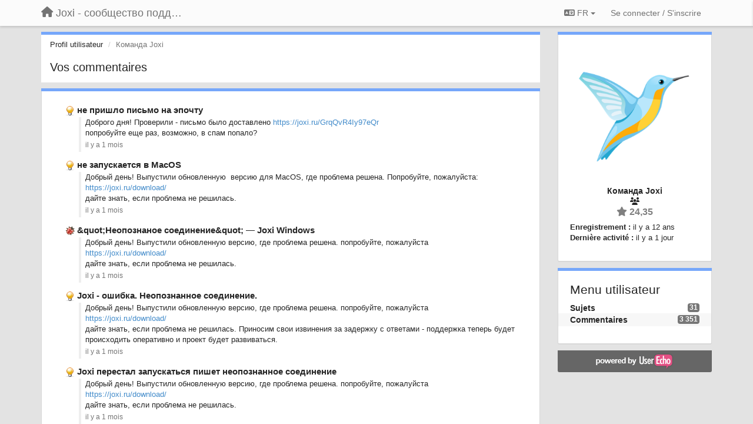

--- FILE ---
content_type: text/html; charset=utf-8
request_url: https://joxi.userecho.com/users/15-komanda-joxi/comments/?lang=fr
body_size: 11671
content:
<!DOCTYPE html>
<html lang="fr" dir="ltr">
  <head>
    <meta charset="utf-8">
    <meta http-equiv="X-UA-Compatible" content="IE=edge">

    
    <meta name="viewport" content="width=device-width, initial-scale=1.0" />    

    <meta name="description" content="Profil utilisateur">
    <meta name="author" content="">
    <meta name="apple-mobile-web-app-capable" content="yes">

    <title>Команда Joxi / Profil - Commentaires / Joxi - сообщество поддержки</title>
    

    

    

    
    <link rel="apple-touch-icon" href="https://joxi.userecho.com/s/attachments/13101/0/0/project_logo.png">
    

    


<script>
var initqueue = [];
var interface_mode = '';
var _uls_ls=(new Date()).getTime();
if (typeof __subfolder == 'undefined') var __subfolder='';

var _ue_globals=[];
_ue_globals['is_staff'] = false;
_ue_globals['lang_code'] = 'fr';
_ue_globals['lang_direction'] = 'ltr';
_ue_globals['datepicker_lang_code'] = 'fr';
_ue_globals['max_image_upload_size'] = 5242880;
_ue_globals['max_file_upload_size'] = 20971520;



_ue_globals['redactor_file_upload'] = false;

_ue_globals['redactor_ueactions'] = false;
_ue_globals['redactor_ue_ai'] = false;





function _checkYT(img){
	if(img.naturalHeight <= 90){
		var path = img.src;
		var altpath = path.replace('/maxresdefault.webp','/hqdefault.jpg').replace('/vi_webp/','/vi/');
		if (altpath != path){
			img.src = altpath;
		}
	}
}
</script>





    
    
    

    
    

    <link rel="stylesheet" href="/s/compress/css/output.cde6be6cd88e.css" type="text/css">

    

    <!-- HTML5 shim and Respond.js IE8 support of HTML5 elements and media queries -->
    <!--[if lt IE 9]>
      <script src="https://oss.maxcdn.com/libs/html5shiv/3.7.0/html5shiv.js"></script>
      <script src="https://oss.maxcdn.com/libs/respond.js/1.4.2/respond.min.js"></script>
    <![endif]-->

    



<style>

body {




}

/* Dashboard background color */


body {background-color: #E3E3E3;}

.module.module-topiclist .module-body {
  background-color: #E3E3E3;
}

/* Modules background color */
.panel {
background-color: #ffffff;
}

.ue_project_item {
background-color: #ffffff;
}

.module .module-body {
background-color: #ffffff;
}

.ue-content {
background-color: #ffffff;
}

.modal-content {
background-color: #ffffff;
}

.module-nav {
background-color: #ffffff;
}

.module-search .results-pane, .result-info {
background-color: #ffffff;
}

.module-topiclist .topic-item {
    background-color: #ffffff;
}

.module-topiclist .top-section {
    background-color: #ffffff;
    }

.module-topiclist .bottom-section {
    background-color: #ffffff;
    }

.navbar-nav .open .dropdown-menu {
    background-color: #ffffff;
}

.popover-title {
background-color: #f5f5f5;
}

.module-topiclist .tabbed ul.nav-pills, .module-topiclist .tabbed ul#tabs li.active a{
    background-color: #ffffff;
    color:#262626;
}


.dropdown-menu>li>a:hover, .btn-canned-response-dropdown .dropdown-menu>li>div.topic-item:hover {
 background-color: #ffffff;
}

/* Modules border color */

.panel-default {
border-color: #d8d8d8;
}

.ue-content table td {
border-color: #d8d8d8;
}

.ue-content table thead td {
    border-bottom: 3px solid #d8d8d8 !important;
}

.ue-content a.i_item_file:before{
    color: rgba(38,38,38,0.5) !important;
}

.module .module-body {
	border-color: #d8d8d8
}

.module {
    border-color: #d8d8d8
}

.form-control {
	border-color: #d8d8d8
}

.redactor-layer {
border-color: #d8d8d8
}

.admin-post-features {
border-bottom: 1px solid #d8d8d8;
}

.modal-header {
border-bottom: 1px solid #d8d8d8;
}

.modal-footer {
border-top: 1px solid #d8d8d8;
}

/*
.topic-solution {
border-color: #d8d8d8;
}
*/

/* Modules lighter color */



.bs-callout-info {
background-color: #f5f5f5;
}


.module-team h3 {
border-bottom: solid 1px #f5f5f5;
}

.comment-private {
background-color: #f5f5f5;
}

.comment-private .ue-content {
background-color: #f5f5f5;
}


.popover-content {
background-color: #ffffff;
}

.ue_project_item > div:first-child {
background-color: #f5f5f5;
}


.table-striped>tbody>tr:nth-child(odd)>td, .table-striped>tbody>tr:nth-child(odd)>th {
background-color: #f5f5f5;
}

.module .module-body .well {
background-color: #f5f5f5;
border-color:#d8d8d8;
}

.pagination>li>a, .pagination>li>span {
background-color: #f5f5f5;
border-color:#d8d8d8;
color:#262626;
}

.nav>li>a:hover, .nav>li>a:focus {
background-color: #f5f5f5;
}

.dropdown-menu {
background-color: #f5f5f5;
}

.dropdown-menu>li>a, .dropdown-menu>li>a:hover {
color:#262626;
}

.nav .open>a, .nav .open>a:hover, .nav .open>a:focus {
background-color: #f5f5f5;
}

.form-control {
background-color: #f5f5f5;
}

.form-control[disabled], .form-control[readonly], fieldset[disabled] .form-control{
background-color: #f5f5f5;
}

.editor-simulator {
  background: #f5f5f5;
  border: 1px solid #d8d8d8;
}

.redactor-layer {
    background-color: #f5f5f5;
}

/*
.redactor-box.redactor-styles-on {
  background-color: #ffffff;
}
*/
/*
body .redactor-box .ue-editor {
  background-color: #ffffff;
}*/
/*
.topic-solution {
background-color: #f5f5f5;
}
*/

/* Badge color */
.badge {
background-color: #
}

/* Font color */
.module-team .staff .username a {
    color:#262626;
}

.module-team .item-username a {
    color:#262626;
}

.ue_project_stats {
    color:#262626;
}


body, .module a,.widget .close  {
	color:#262626;
}

.user-mini-profile a {
    color:#262626;
}


.redactor-dropdown a {
    color: black;
}

.topic-header, .topic-item .topic-header a{
    color:#262626;
}


.form-control, .close {
    color:#262626;
}

.module-topiclist .topic-item:hover {
border-left: solid 4px rgba(38,38,38,0.5);
border-right: solid 4px rgba(38,38,38,0.5);
}


.comment-item:hover {
/*border-left: solid 4px rgba(38,38,38,0.5);
border-right: solid 4px rgba(38,38,38,0.5);
*/

background-color: rgba(245,245,245,0.8);
}

.frontend .navbar-fixed-top .dropdown-menu a {
    color:#262626;
}

/* Light font color */
.module-team .staff .title {
color: #7A7A7A;
}

.module-team .item-rating {
color: #7A7A7A;
}

/* Links color */
a {
color: #428bca;
}

.ue-content a {
color: #428bca;
}
.ue-content blockquote{
color:#262626;
}
.ue-content pre {
color:#262626;
background-color: #f5f5f5;
border-color: #d8d8d8;
word-break: keep-all;
}

.module-stats-topics h4 {
color: #428bca;
}

/* Navigation bar background color */
.frontend .navbar-fixed-top {
background-color: #fbfbfb;
}

.frontend .navbar-fixed-top .btn-default {
background-color: #fbfbfb;
}

.frontend .navbar {
border-color:#7F7F7F;
}

.frontend .navbar .nav>li>a:hover, .nav>li>a:focus {
background-color: #fbfbfb;
}

.frontend .navbar-fixed-top .nav .open>a,.frontend .navbar-fixed-top .nav .open>a:hover,.frontend .navbar-fixed-top .nav .open>a:focus {
background-color: #fbfbfb;
}

/* Navigation bar text color */
.frontend .navbar-fixed-top a, .frontend .navbar .nav > li > a {
color: #737373;
}

/* input group addons */
.input-group-addon {
background-color: #f5f5f5;
color: #262626;
border-color: #d8d8d8;
}

/*
.powered-by-ue-visibility .module-body {
background-color: #f5f5f5;
}
*/

.module-topiclist .topic-item.new-for-user,
.module-topiclist .topic-item.new-for-user .ue-content {
    background-color: #F2F5A9;
}




.module-categories ul > li.selected, .module-forums ul > li.selected, .module-user-profile-menu ul > li.selected{
background-color: rgba(245,245,245,0.8);
}














.powered-by-ue-visibility,
body .module.powered-by-ue-visibility,
body .module.powered-by-ue-visibility .module-body,
body .module.powered-by-ue-visibility .module-body a,
body .module.powered-by-ue-visibility .module-body a img{
    display: block !important;
    visibility: visible !important;
}
body .module.powered-by-ue-visibility .module-body a img{
    margin:auto;
}



</style>


    <link rel="shortcut icon" href="/s/images/favicon.ico" />



    
  </head>

<body class="frontend theme-default  userprofile userprofile-comments" >







    <div class="navbar navbar-fixed-top" role="navigation">
      <div class="container">

        


        <div class="navbar-header">
          <a class="navbar-brand" href="/"><i class="fas fa-home"></i><span class="hidden-sm placeholder"> Joxi - сообщество поддержки</span></a>
        </div>

        <div class="collapse2 navbar-collapse2">
          <ul class="nav navbar-nav hidden-xs">
            

            

            
          </ul>


        
        <button type="button" class="btn btn-default pull-right nav-button visible-xs offcanvas-toggle" data-toggle="offcanvas" aria-label="Menu"><i class="fas fa-bars"></i></button>
        
        
        <ul class="nav nav-right hidden-xs">
          



  
  <li class="dropdown light only-icon language-selector">
    <a class="dropdown-toggle btn btn-default" data-toggle="dropdown" href="#">
      <i class="fas fa-language hidden-xs"></i> FR <b class="caret"></b>
    </a>
    <ul class="dropdown-menu pull-right">
      
        <li dir="ltr" onclick="$(this).find('a').click();"><a href="/users/15-komanda-joxi/comments/?lang=en">English (EN)</a></li>
      
        <li dir="ltr" onclick="$(this).find('a').click();"><a href="/users/15-komanda-joxi/comments/?lang=ru">Русский (RU)</a></li>
      
        <li dir="ltr" onclick="$(this).find('a').click();"><a href="/users/15-komanda-joxi/comments/?lang=es">Español (ES)</a></li>
      
        <li dir="ltr" onclick="$(this).find('a').click();"><a href="/users/15-komanda-joxi/comments/?lang=fr">Français (FR)</a></li>
      
        <li dir="ltr" onclick="$(this).find('a').click();"><a href="/users/15-komanda-joxi/comments/?lang=de">Deutsch (DE)</a></li>
      
        <li dir="ltr" onclick="$(this).find('a').click();"><a href="/users/15-komanda-joxi/comments/?lang=nl">Nederlands (NL)</a></li>
      
        <li dir="ltr" onclick="$(this).find('a').click();"><a href="/users/15-komanda-joxi/comments/?lang=is">Íslenska (IS)</a></li>
      
        <li dir="ltr" onclick="$(this).find('a').click();"><a href="/users/15-komanda-joxi/comments/?lang=et">Eesti (ET)</a></li>
      
        <li dir="ltr" onclick="$(this).find('a').click();"><a href="/users/15-komanda-joxi/comments/?lang=kk">Қазақша (KK)</a></li>
      
        <li dir="ltr" onclick="$(this).find('a').click();"><a href="/users/15-komanda-joxi/comments/?lang=uk">‪Українська‬ (UK)</a></li>
      
        <li dir="ltr" onclick="$(this).find('a').click();"><a href="/users/15-komanda-joxi/comments/?lang=da">Dansk (DA)</a></li>
      
        <li dir="ltr" onclick="$(this).find('a').click();"><a href="/users/15-komanda-joxi/comments/?lang=ca">Català (CA)</a></li>
      
        <li dir="ltr" onclick="$(this).find('a').click();"><a href="/users/15-komanda-joxi/comments/?lang=pl">Polski (PL)</a></li>
      
    </ul>
  </li>




  
    <li class="link-signin"><a href="#" class="btn btn-default" onclick="showSigninPanel();return false;" aria-label="Se connecter / S&#x27;inscrire"><span class="visible-xs visible-sm"><i style="padding-left: 3px;padding-right: 3px;" class="fas fa-sign-in-alt"></i></span><span class="hidden-xs hidden-sm">Se connecter / S'inscrire</span></a></li>
  




<script>
function extractFullDomain(url){
	var location_array = url.split('/');
	var domain = "";
	for (i = 0; i < 3; i++) { 
    	domain += location_array[i];
    	if (i < 2) {
    		domain += "/";
    	}
	}
	return domain;
}
function showSigninPanel(locResult){
	
		params='';if (locResult) params = '?local_result='+escape(locResult);
		
		ue_modal({'src':'/dialog/signin/'+params, 'max-width':'500px', callback: function () {ueTriggerEvent(window, 'uesigninpopuploaded');}});
	
}



</script>


         </ul>
         


        </div><!-- /.nav-collapse -->


      </div><!-- /.container -->
    </div><!-- /.navbar -->

<div class="navbar-offcanvas">
<button class="btn btn-default back-button" data-toggle="offcanvas" aria-label="Menu"><i class="fas fa-chevron-right"></i></button>

<ul class="nav user-menu">
  



  
  <li class="dropdown light only-icon language-selector">
    <a class="dropdown-toggle btn btn-default" data-toggle="dropdown" href="#">
      <i class="fas fa-language hidden-xs"></i> FR <b class="caret"></b>
    </a>
    <ul class="dropdown-menu pull-right">
      
        <li dir="ltr" onclick="$(this).find('a').click();"><a href="/users/15-komanda-joxi/comments/?lang=en">English (EN)</a></li>
      
        <li dir="ltr" onclick="$(this).find('a').click();"><a href="/users/15-komanda-joxi/comments/?lang=ru">Русский (RU)</a></li>
      
        <li dir="ltr" onclick="$(this).find('a').click();"><a href="/users/15-komanda-joxi/comments/?lang=es">Español (ES)</a></li>
      
        <li dir="ltr" onclick="$(this).find('a').click();"><a href="/users/15-komanda-joxi/comments/?lang=fr">Français (FR)</a></li>
      
        <li dir="ltr" onclick="$(this).find('a').click();"><a href="/users/15-komanda-joxi/comments/?lang=de">Deutsch (DE)</a></li>
      
        <li dir="ltr" onclick="$(this).find('a').click();"><a href="/users/15-komanda-joxi/comments/?lang=nl">Nederlands (NL)</a></li>
      
        <li dir="ltr" onclick="$(this).find('a').click();"><a href="/users/15-komanda-joxi/comments/?lang=is">Íslenska (IS)</a></li>
      
        <li dir="ltr" onclick="$(this).find('a').click();"><a href="/users/15-komanda-joxi/comments/?lang=et">Eesti (ET)</a></li>
      
        <li dir="ltr" onclick="$(this).find('a').click();"><a href="/users/15-komanda-joxi/comments/?lang=kk">Қазақша (KK)</a></li>
      
        <li dir="ltr" onclick="$(this).find('a').click();"><a href="/users/15-komanda-joxi/comments/?lang=uk">‪Українська‬ (UK)</a></li>
      
        <li dir="ltr" onclick="$(this).find('a').click();"><a href="/users/15-komanda-joxi/comments/?lang=da">Dansk (DA)</a></li>
      
        <li dir="ltr" onclick="$(this).find('a').click();"><a href="/users/15-komanda-joxi/comments/?lang=ca">Català (CA)</a></li>
      
        <li dir="ltr" onclick="$(this).find('a').click();"><a href="/users/15-komanda-joxi/comments/?lang=pl">Polski (PL)</a></li>
      
    </ul>
  </li>




  
    <li class="link-signin"><a href="#" class="btn btn-default" onclick="showSigninPanel();return false;" aria-label="Se connecter / S&#x27;inscrire"><span class="visible-xs visible-sm"><i style="padding-left: 3px;padding-right: 3px;" class="fas fa-sign-in-alt"></i></span><span class="hidden-xs hidden-sm">Se connecter / S'inscrire</span></a></li>
  




<script>
function extractFullDomain(url){
	var location_array = url.split('/');
	var domain = "";
	for (i = 0; i < 3; i++) { 
    	domain += location_array[i];
    	if (i < 2) {
    		domain += "/";
    	}
	}
	return domain;
}
function showSigninPanel(locResult){
	
		params='';if (locResult) params = '?local_result='+escape(locResult);
		
		ue_modal({'src':'/dialog/signin/'+params, 'max-width':'500px', callback: function () {ueTriggerEvent(window, 'uesigninpopuploaded');}});
	
}



</script>


</ul>

</div>





<div id="wrap">

    <div class="container">
      

      
      <div id="content-wrapper" class="row row-offcanvas row-offcanvas-right">




        <!-- main -->
        <div class="main-content col-xs-12 col-sm-8 col-md-9">
          <div class="row">
            



<div class="module module-nav">

	<ol class="breadcrumb" style="margin-bottom:0px;">
	  <li><a href="#">Profil utilisateur</a></li>
	  <li class="active">Команда Joxi</li>
	  


	</ol>

	<div class='user-section-header'>
		<h3 class="main-header">Vos commentaires</h3>
		
	</div>
</div>




    <div class="module">
    	<div class="module-body">

<div style="row">
<div class="topic-list">
    
    
        <div class="topic-item">

		<div class="topic-header">
			<span class="topic-type-image" title="Idées">

	
		
		
		
			<img src="/s/cache/33/a2/33a247611ce2e695282d435d1b0b9b08.png" width="16" height="16" alt="" style="width:16px;height:16px;"/>
		
		
	

</span>
			<a href="https://joxi.userecho.ru/communities/1/topics/12739-ne-prishlo-pismo-na-epochtu#comment-15042" class="selected">не пришло письмо на эпочту</a>
		</div>

		<div class="comment-item">
		
			<div class="comment-text ue-content"><p>Доброго дня!&nbsp;Проверили - письмо было доставлено&nbsp;<a href="https://joxi.ru/GrqQvR4Iy97eQr">https://joxi.ru/GrqQvR4Iy97eQr</a></p><p>попробуйте еще раз, возможно, в спам попало?</p></div>
			<div class="comment-details">
				
		   		<a data-toggle="tooltip" data-html="true" class="comment-post-date" href="" title="29 décembre 2025 07:16">il y a 1 mois</a>
		    </div>
		
		</div>

        <!--
        <div class="status">il y a 1 mois  <span id="mini_voter"><div id="m_score" class="">0</div></span></div>
        -->

        </div>
    
        <div class="topic-item">

		<div class="topic-header">
			<span class="topic-type-image" title="Idées">

	
		
		
		
			<img src="/s/cache/33/a2/33a247611ce2e695282d435d1b0b9b08.png" width="16" height="16" alt="" style="width:16px;height:16px;"/>
		
		
	

</span>
			<a href="https://joxi.userecho.ru/communities/1/topics/12751-ne-zapuskaetsya-v-macos#comment-15001" class="selected">не запускается в MacOS</a>
		</div>

		<div class="comment-item">
		
			<div class="comment-text ue-content"><p>Добрый день! Выпустили обновленную&nbsp; версию для MacOS, где проблема решена. Попробуйте, пожалуйста:</p>
<p><a href="https://joxi.ru/download/">https://joxi.ru/download/</a></p>
<p>дайте знать, если проблема не решилась.</p></div>
			<div class="comment-details">
				
		   		<a data-toggle="tooltip" data-html="true" class="comment-post-date" href="" title="29 décembre 2025 06:22">il y a 1 mois</a>
		    </div>
		
		</div>

        <!--
        <div class="status">il y a 1 mois  <span id="mini_voter"><div id="m_score" class="">0</div></span></div>
        -->

        </div>
    
        <div class="topic-item">

		<div class="topic-header">
			<span class="topic-type-image" title="Bugs">

	
		
		
		
			<img src="/s/cache/d4/22/d422a9fe402cba780444b75eda75c596.png" width="16" height="16" alt="" style="width:16px;height:16px;"/>
		
		
	

</span>
			<a href="https://joxi.userecho.ru/communities/1/topics/12749-neopoznanoe-soedinenie-joxi-windows#comment-14983" class="selected">&amp;quot;Неопознаное соединение&amp;quot; — Joxi Windows</a>
		</div>

		<div class="comment-item">
		
			<div class="comment-text ue-content"><p>Добрый день! Выпустили обновленную версию, где проблема решена. попробуйте, пожалуйста</p>
<p><a href="https://joxi.ru/download/">https://joxi.ru/download/</a></p>
<p>дайте знать, если проблема не решилась.</p></div>
			<div class="comment-details">
				
		   		<a data-toggle="tooltip" data-html="true" class="comment-post-date" href="" title="29 décembre 2025 04:45">il y a 1 mois</a>
		    </div>
		
		</div>

        <!--
        <div class="status">il y a 1 mois  <span id="mini_voter"><div id="m_score" class="">0</div></span></div>
        -->

        </div>
    
        <div class="topic-item">

		<div class="topic-header">
			<span class="topic-type-image" title="Idées">

	
		
		
		
			<img src="/s/cache/33/a2/33a247611ce2e695282d435d1b0b9b08.png" width="16" height="16" alt="" style="width:16px;height:16px;"/>
		
		
	

</span>
			<a href="https://joxi.userecho.ru/communities/1/topics/12767-joxi-oshibka-neopoznannoe-soedinenie#comment-14979" class="selected">Joxi - ошибка. Неопознанное соединение.</a>
		</div>

		<div class="comment-item">
		
			<div class="comment-text ue-content"><p>Добрый день! Выпустили обновленную версию, где проблема решена. попробуйте, пожалуйста</p>
<p><a href="https://joxi.ru/download/">https://joxi.ru/download/</a></p>
<p>дайте знать, если проблема не решилась. Приносим свои извинения за задержку с ответами - поддержка теперь будет происходить оперативно и проект будет развиваться.</p></div>
			<div class="comment-details">
				
		   		<a data-toggle="tooltip" data-html="true" class="comment-post-date" href="" title="29 décembre 2025 04:44">il y a 1 mois</a>
		    </div>
		
		</div>

        <!--
        <div class="status">il y a 1 mois  <span id="mini_voter"><div id="m_score" class="">0</div></span></div>
        -->

        </div>
    
        <div class="topic-item">

		<div class="topic-header">
			<span class="topic-type-image" title="Idées">

	
		
		
		
			<img src="/s/cache/33/a2/33a247611ce2e695282d435d1b0b9b08.png" width="16" height="16" alt="" style="width:16px;height:16px;"/>
		
		
	

</span>
			<a href="https://joxi.userecho.ru/communities/1/topics/12770-joxi-perestal-zapuskatsya-pishet-neopoznannoe-soedinenie#comment-14967" class="selected">Joxi перестал запускаться пишет неопознанное соединение</a>
		</div>

		<div class="comment-item">
		
			<div class="comment-text ue-content"><p>Добрый день! Выпустили обновленную версию, где проблема решена. попробуйте, пожалуйста</p>
<p><a href="https://joxi.ru/download/">https://joxi.ru/download/</a></p>
<p>дайте знать, если проблема не решилась.</p></div>
			<div class="comment-details">
				
		   		<a data-toggle="tooltip" data-html="true" class="comment-post-date" href="" title="29 décembre 2025 04:35">il y a 1 mois</a>
		    </div>
		
		</div>

        <!--
        <div class="status">il y a 1 mois  <span id="mini_voter"><div id="m_score" class="">0</div></span></div>
        -->

        </div>
    
        <div class="topic-item">

		<div class="topic-header">
			<span class="topic-type-image" title="Idées">

	
		
		
		
			<img src="/s/cache/33/a2/33a247611ce2e695282d435d1b0b9b08.png" width="16" height="16" alt="" style="width:16px;height:16px;"/>
		
		
	

</span>
			<a href="https://joxi.userecho.ru/communities/1/topics/12771-prosit-vsyo-vremya-avtorizatsiyu-s-lyubogo-yaschika-chto-konkretno-nuzhno-ne-pojmu#comment-14966" class="selected">Просит всё время авторизацию с любого ящика, что конкретно нужно …</a>
		</div>

		<div class="comment-item">
		
			<div class="comment-text ue-content"><p>Добрый день! Выпустили обновленную версию, где проблема решена. попробуйте, пожалуйста</p>
<p><a href="https://joxi.ru/download/">https://joxi.ru/download/</a></p>
<p>дайте знать, если проблема не решилась.</p></div>
			<div class="comment-details">
				
		   		<a data-toggle="tooltip" data-html="true" class="comment-post-date" href="" title="29 décembre 2025 04:34">il y a 1 mois</a>
		    </div>
		
		</div>

        <!--
        <div class="status">il y a 1 mois  <span id="mini_voter"><div id="m_score" class="">0</div></span></div>
        -->

        </div>
    
        <div class="topic-item">

		<div class="topic-header">
			<span class="topic-type-image" title="Bugs">

	
		
		
		
			<img src="/s/cache/d4/22/d422a9fe402cba780444b75eda75c596.png" width="16" height="16" alt="" style="width:16px;height:16px;"/>
		
		
	

</span>
			<a href="https://joxi.userecho.ru/communities/1/topics/12749-neopoznanoe-soedinenie-joxi-windows#comment-14955" class="selected">&amp;quot;Неопознаное соединение&amp;quot; — Joxi Windows</a>
		</div>

		<div class="comment-item">
		
			<div class="comment-text ue-content"><p>Мы подготовили временное решение:&nbsp;<a href="https://joxi.ru/download/fix-hosts">https://joxi.ru/download/fix-hosts</a></p>
<p>Централизованно проблема c windows&nbsp;будет устранена до 30 декабря.</p>
<p>Приносим извинения,&nbsp;что подвели, это в последний раз, честно.</p>
<p></p></div>
			<div class="comment-details">
				
		   		<a data-toggle="tooltip" data-html="true" class="comment-post-date" href="" title="27 décembre 2025 07:50">il y a 1 mois</a>
		    </div>
		
		</div>

        <!--
        <div class="status">il y a 1 mois  <span id="mini_voter"><div id="m_score" class="">0</div></span></div>
        -->

        </div>
    
        <div class="topic-item">

		<div class="topic-header">
			<span class="topic-type-image" title="Bugs">

	
		
		
		
			<img src="/s/cache/d4/22/d422a9fe402cba780444b75eda75c596.png" width="16" height="16" alt="" style="width:16px;height:16px;"/>
		
		
	

</span>
			<a href="https://joxi.userecho.ru/communities/1/topics/12749-neopoznanoe-soedinenie-joxi-windows#comment-14954" class="selected">&amp;quot;Неопознаное соединение&amp;quot; — Joxi Windows</a>
		</div>

		<div class="comment-item">
		
			<div class="comment-text ue-content"><p>Мы подготовили временное решение:&nbsp;<a href="https://joxi.ru/download/fix-hosts">https://joxi.ru/download/fix-hosts</a></p><p>Централизованно проблема c windows&nbsp;будет устранена до 30 декабря.</p>
<p>Приносим извинения,&nbsp;что подвели, это в последний раз, честно.</p>
<p></p></div>
			<div class="comment-details">
				
		   		<a data-toggle="tooltip" data-html="true" class="comment-post-date" href="" title="27 décembre 2025 07:50">il y a 1 mois</a>
		    </div>
		
		</div>

        <!--
        <div class="status">il y a 1 mois  <span id="mini_voter"><div id="m_score" class="">0</div></span></div>
        -->

        </div>
    
        <div class="topic-item">

		<div class="topic-header">
			<span class="topic-type-image" title="Idées">

	
		
		
		
			<img src="/s/cache/33/a2/33a247611ce2e695282d435d1b0b9b08.png" width="16" height="16" alt="" style="width:16px;height:16px;"/>
		
		
	

</span>
			<a href="https://joxi.userecho.ru/communities/1/topics/12504-podderzhka-rabotaet-voobsche#comment-14907" class="selected">Поддержка работает вообще???</a>
		</div>

		<div class="comment-item">
		
			<div class="comment-text ue-content"><p>Все проблемы с активацией Joxi Plus решены, всем, кто сообщил о сложностях с активацией мы продлили подписку еще на год с текущей даты + небольшую дополнительную компенсацию.</p>
<p>Если вам подписка не была продлена - создайте тикет тут <a href="https://joxi.userecho.ru/" target="_blank">https://joxi.userecho.ru/</a> или напишите нам на почту - support@joxi.ru</p>
<p>Приносим извинения за неудобства, сейчас все устранено, проект активен и развивается.</p></div>
			<div class="comment-details">
				
		   		<a data-toggle="tooltip" data-html="true" class="comment-post-date" href="" title="29 novembre 2025 08:02">il y a 2 mois</a>
		    </div>
		
		</div>

        <!--
        <div class="status">il y a 2 mois  <span id="mini_voter"><div id="m_score" class="">0</div></span></div>
        -->

        </div>
    
        <div class="topic-item">

		<div class="topic-header">
			<span class="topic-type-image" title="Idées">

	
		
		
		
			<img src="/s/cache/33/a2/33a247611ce2e695282d435d1b0b9b08.png" width="16" height="16" alt="" style="width:16px;height:16px;"/>
		
		
	

</span>
			<a href="https://joxi.userecho.ru/communities/1/topics/12504-podderzhka-rabotaet-voobsche#comment-14906" class="selected">Поддержка работает вообще???</a>
		</div>

		<div class="comment-item">
		
			<div class="comment-text ue-content"><p>Все проблемы с активацией Joxi Plus решены, всем, кто сообщил о сложностях с активацией мы продлили подписку еще на год с текущей даты + небольшую дополнительную компенсацию.</p>
<p>Если вам подписка не была продлена - создайте тикет тут <a href="https://joxi.userecho.ru/" target="_blank">https://joxi.userecho.ru/</a> или напишите нам на почту - support@joxi.ru</p>
<p>Приносим извинения за неудобства, сейчас все устранено, проект активен и развивается.</p></div>
			<div class="comment-details">
				
		   		<a data-toggle="tooltip" data-html="true" class="comment-post-date" href="" title="29 novembre 2025 07:55">il y a 2 mois</a>
		    </div>
		
		</div>

        <!--
        <div class="status">il y a 2 mois  <span id="mini_voter"><div id="m_score" class="">0</div></span></div>
        -->

        </div>
    
</div>

</div>

<div class="row">
<div class="col-xs-12" style="text-align:right;">
﻿<ul class="pagination">



    
        
            <li class="active"><a>1</a></li>
        
    

    
        
            <li><a data-page-id="2" href="?page=2&amp;lang=fr">2</a></li>
        
    

    
        
            <li><a data-page-id="3" href="?page=3&amp;lang=fr">3</a></li>
        
    

    
        
            <li><a data-page-id="4" href="?page=4&amp;lang=fr">4</a></li>
        
    

    
        <li><a>...</a></li>
    

    
        
            <li><a data-page-id="333" href="?page=333&amp;lang=fr">333</a></li>
        
    

    
        
            <li><a data-page-id="334" href="?page=334&amp;lang=fr">334</a></li>
        
    

    
        
            <li><a data-page-id="335" href="?page=335&amp;lang=fr">335</a></li>
        
    

    
        
            <li><a data-page-id="336" href="?page=336&amp;lang=fr">336</a></li>
        
    



    <li><a data-page-id="2" href="?page=2&amp;lang=fr" title="Page suivante">&raquo;</a></li>
  
</ul>
</div>
</div>

</div></div>


          
          


          </div>

          
          <div class="row powered-by-ue-visibility">
            <div class="col-xs-12" style="text-align:center;">
              <p class="text-muted" style="margin-top: 10px;"><a href="https://userecho.com?pcode=pwbue_label_joxi&amp;utm_source=pblv5&amp;utm_medium=cportal&amp;utm_campaign=pbue" target="_blank">Service d'assistance aux clients</a> par UserEcho 	</p>
            </div>
          </div>
          

        </div>
        <!-- /main -->



        <!-- right sidebar -->
        <div class="col-xs-8 col-sm-4 col-md-3 sidebar-offcanvas" id="sidebar" role="navigation">

          <div class="row">
            







	
    <div class="module" data-user-id="15">
    	<div class="module-body">
		<div class="text-center">
			<div id="id_div_avatar" class="user-avatar" style="position:relative;">
		    	<i class="fa-fw fas fa-lock user-blocked" title="Bloqué" style="margin: auto;position: absolute;top: 0; left: 0; bottom: 0; right: 0;height: 64px;font-size: 64px;color: rgba(64, 64, 64, 0.8);display:none;"></i>
				<img class="avatar ajax-popover clickable" onclick="window.open('/users/15-komanda-joxi/topics/')" style="height:256px;width:256px;background-color:#FFFFFF;" src="/s/cache/f3/a4/f3a4bc5b4c1a07f4c8261e469eebca0a.png" data-popover-class="mini-profile" data-popover-object-id="15" data-popover-url="/dialog/user/15/mini-profile/" alt=""/>

			</div>
			
			

			<div class="user-name">Команда Joxi</div>
		</div>
		
		<ul class="list-unstyled">
		
			<li class="text-center user_group_data" ><i class="fa-fw fas fa-users"></i>
				
			</li>

			<li class="item-rating text-center"><i class="fas fa-star"></i> 24,35</li>
		</ul>
		<ul class="list-unstyled">
			<li class="user-registered"><strong>Enregistrement :</strong> <span title="12 mars 2014 11:13">il y a 12 ans</span></li>
			<li class="user-last-activity"><strong>Dernière activité :</strong> <span title="28 janvier 2026 18:51">il y a 1 jour</span></li>
		</ul>

		
       	</div>
	</div>

	




    <div class="module module-user-profile-menu">
    	<div class="module-body">
    	<h3>Menu utilisateur</h3>

	<ul>
	
		<li>
			<span class="badge pull-right">31</span>
			<a href="/users/15-komanda-joxi/topics/">Sujets</a>
		</li>
	
		<li class="selected">
			<span class="badge pull-right">3 351</span>
			<a href="/users/15-komanda-joxi/comments/">Commentaires</a>
		</li>
	</ul>

	

	
	</ul>

       	</div>
	</div>



	







            
            
            <div class="module powered-by-ue-visibility">
              <div class="module-body" style="text-align:center;padding:5px;background-color: #666666;">
                <a href="https://userecho.com?pcode=pwbue_label_joxi&amp;utm_source=pblv4&amp;utm_medium=cportal&amp;utm_campaign=pbue" target="_blank">
                  <img style="" alt="Powered by UserEcho" src="https://userecho.ru/s/img/poweredby_ue.png">
                </a>
              </div>
            </div>
            
          </div>
        <!-- /sidebar -->
        </div><!--/span-->



    <div class="col-xs-12">
    <div class="row bottom-modules">

    

    </div>
    </div>


    </div><!--/row-->



    
    </div><!--/.container-->
    <div class="backdrop"></div>
    </div>




    <!-- Placeholder for modals -->
    <div id="popup_container" class="ue_modal"><div id="default_popup"></div></div>

    <!-- Bootstrap core JavaScript
    ================================================== -->
    <!-- Placed at the end of the document so the pages load faster -->
    <script src="/s/libs/jquery/3.6.0/jquery.min.js"></script>


<input type="hidden" name="csrfmiddlewaretoken" value="v2RG14ceJSjvwsejeq7xGLxapHZ1QmsqVNn28aiBhUqqdrTjpx6Nx4zvD0TqPEZK">
<script>
if (typeof __m_settings == 'undefined') var __m_settings=[];
</script>




<!-- JSI18N START -->
<script>
'use strict';
{
  const globals = this;
  const django = globals.django || (globals.django = {});

  
  django.pluralidx = function(n) {
    const v = (n > 1);
    if (typeof v === 'boolean') {
      return v ? 1 : 0;
    } else {
      return v;
    }
  };
  

  /* gettext library */

  django.catalog = django.catalog || {};
  
  const newcatalog = {
    "%(sel)s of %(cnt)s selected": [
      "%(sel)s s\u00e9lectionn\u00e9 sur %(cnt)s",
      "%(sel)s s\u00e9lectionn\u00e9s sur %(cnt)s"
    ],
    "%s selected option not visible": [
      "%s option s\u00e9lectionn\u00e9e invisible",
      "%s options s\u00e9lectionn\u00e9es invisibles"
    ],
    "6 a.m.": "6 h du matin",
    "6 p.m.": "6 h de l'apr\u00e8s-midi",
    "Accept if you want to remove these marks": "Accepter si vous souhaitez retirer cette marque",
    "Alert": "Avertissement",
    "All": "Tout",
    "Apr": "avr.",
    "April": "avril",
    "Are you sure you want to delete this object?": "\u00cates-vous s\u00fbr de vouloir supprimer cet objet ?",
    "Are you sure you want to do this?": "\u00cates-vous s\u00fbr de vouloir faire cela ?",
    "Aug": "ao\u00fbt",
    "August": "ao\u00fbt",
    "Available %s": "%s disponibles",
    "Cancel": "Annuler",
    "Choose": "Choisir",
    "Choose a Date": "Choisir une date",
    "Choose a Time": "Choisir un horaire",
    "Choose a time": "Choisir une heure",
    "Choose all": "Tout choisir",
    "Chosen %s": "%s choisis.",
    "Clear": "Effacer",
    "Click to choose all %s at once.": "Cliquer pour choisir d'un coup tous les %s.",
    "Click to remove all chosen %s at once.": "Cliquer pour supprimer d'un coup tous les %s.",
    "Close": "Fermer",
    "Confirm": "Confirmer",
    "Copied!": "Copi\u00e9 !",
    "Copy": "Copie",
    "Dec": "d\u00e9c.",
    "December": "d\u00e9cembre",
    "Do you want to delete this tag from topic?": "Voulez-vous supprimer cette \u00e9tiquette du sujet ?",
    "Duplicate": "Doublon",
    "F": "F",
    "Feb": "f\u00e9v.",
    "February": "f\u00e9vrier",
    "Filter": "Filtre",
    "Friday": "vendredi",
    "Hide": "Cacher",
    "Inappropriate": "Inappropri\u00e9",
    "Invalid value": "Valeur invalide",
    "Jan": "janv.",
    "January": "janvier",
    "Jul": "juil.",
    "July": "juillet",
    "Jun": "juin",
    "June": "juin",
    "Knowledge base": "Base de connaissances",
    "Loading": "Chargement",
    "M": "M",
    "Mar": "mars",
    "March": "mars",
    "May": "mai",
    "Midnight": "Minuit",
    "Monday": "lundi",
    "No": "Non",
    "Noon": "Midi",
    "Not selected": "Non s\u00e9lectionn\u00e9",
    "Note: You are %s hour ahead of server time.": [
      "N.B. Vous \u00eates %s heure en avance sur le serveur de temps.",
      "N.B. Vous \u00eates %s heures en avance sur le serveur de temps."
    ],
    "Note: You are %s hour behind server time.": [
      "N.B. Vous \u00eates %s heure en retard sur le serveur de temps.",
      "N.B. Vous \u00eates %s heures en retard sur le serveur de temps."
    ],
    "Nov": "nov.",
    "November": "novembre",
    "Now": "Maintenant",
    "Oct": "oct.",
    "October": "octobre",
    "Quote": "Citation",
    "Regular topics": "Sujets standard",
    "Remove": "Supprimer",
    "Remove all": "Tout supprimer",
    "S": "S",
    "Saturday": "samedi",
    "Save": "Enregistrer",
    "Search": "Recherche",
    "Sep": "sept.",
    "September": "septembre",
    "Show": "Afficher",
    "Show more": "Afficher plus",
    "Spam": "Pourriel",
    "Spoiler": "Masqu\u00e9",
    "Sunday": "dimanche",
    "T": "T",
    "The comment has been deleted": "Le commentaire a \u00e9t\u00e9 supprim\u00e9",
    "The topic has been updated! We've reloaded it for you.": "Le sujet a \u00e9t\u00e9 mis \u00e0 jour! Nous avons recharg\u00e9 pour vous.",
    "This is the list of available %s. You may choose some by selecting them in the box below and then clicking the \"Choose\" arrow between the two boxes.": "Voici la liste des %s disponibles. Vous pouvez en choisir en les s\u00e9lectionnant dans la bo\u00eete ci-dessous puis en cliquant sur la fl\u00e8che \u00ab\u00a0Choisir\u00a0\u00bb entre les deux bo\u00eetes.",
    "This is the list of chosen %s. You may remove some by selecting them in the box below and then clicking the \"Remove\" arrow between the two boxes.": "Voici la liste des %s choisis. Vous pouvez en supprimer en les s\u00e9lectionnant dans la bo\u00eete ci-dessous puis en cliquant sur la fl\u00e8che \u00ab Supprimer \u00bb entre les deux bo\u00eetes.",
    "This object has been marked by users because you have selected users moderation": "Cet objet a \u00e9t\u00e9 marqu\u00e9e par les utilisateurs, car vous avez s\u00e9lectionn\u00e9 la mod\u00e9ration par les utilisateurs",
    "Thursday": "jeudi",
    "Tickets": "Tickets",
    "Today": "Aujourd'hui",
    "Tomorrow": "Demain",
    "Topic marked as draft": "Sujet marqu\u00e9 comme brouillon",
    "Topic published": "Sujet publi\u00e9",
    "Tuesday": "mardi",
    "Type into this box to filter down the list of available %s.": "Taper dans cette bo\u00eete pour filtrer la liste des %s disponibles.",
    "Type into this box to filter down the list of selected %s.": "\u00c9crivez dans cette zone pour filtrer la liste des \u00ab\u00a0%s\u00a0\u00bb s\u00e9lectionn\u00e9\u00b7e\u00b7s.",
    "User has been invited": "L'utilisateur a \u00e9t\u00e9 invit\u00e9",
    "W": "W",
    "We've sent confirmation letter. Check your email.": "Nous avons envoy\u00e9 un message de confirmation. Consultez votre courriel.",
    "Wednesday": "mercredi",
    "Yes": "Oui",
    "Yesterday": "Hier",
    "You have selected an action, and you haven\u2019t made any changes on individual fields. You\u2019re probably looking for the Go button rather than the Save button.": "Vous avez s\u00e9lectionn\u00e9 une action, mais vous n'avez modifi\u00e9 aucun des  champs. Vous cherchez probablement le bouton \u00ab\u00a0Partir\u00a0\u00bb plut\u00f4t que le bouton \u00ab\u00a0Enregistrer\u00a0\u00bb.",
    "You have selected an action, but you haven\u2019t saved your changes to individual fields yet. Please click OK to save. You\u2019ll need to re-run the action.": "Vous avez s\u00e9lectionn\u00e9 une action, mais vous n'avez pas encore enregistr\u00e9 vos modifications des diff\u00e9rents champs. Veuillez cliquer sur OK pour enregistrer. Vous devrez r\u00e9ex\u00e9cuter l'action.",
    "You have unsaved changes on individual editable fields. If you run an action, your unsaved changes will be lost.": "Il reste des modifications non enregistr\u00e9es sur des champs modifiables individuellement. Si vous lancez une action, ces modifications seront perdues.",
    "abbrev. day Friday\u0004Fri": "ven",
    "abbrev. day Monday\u0004Mon": "lun",
    "abbrev. day Saturday\u0004Sat": "sam",
    "abbrev. day Sunday\u0004Sun": "dim",
    "abbrev. day Thursday\u0004Thur": "jeu",
    "abbrev. day Tuesday\u0004Tue": "mar",
    "abbrev. day Wednesday\u0004Wed": "mer",
    "abbrev. month April\u0004Apr": "avr",
    "abbrev. month August\u0004Aug": "ao\u00fb",
    "abbrev. month December\u0004Dec": "d\u00e9c",
    "abbrev. month February\u0004Feb": "f\u00e9v",
    "abbrev. month January\u0004Jan": "jan",
    "abbrev. month July\u0004Jul": "jui",
    "abbrev. month June\u0004Jun": "jun",
    "abbrev. month March\u0004Mar": "mar",
    "abbrev. month May\u0004May": "mai",
    "abbrev. month November\u0004Nov": "nov",
    "abbrev. month October\u0004Oct": "oct",
    "abbrev. month September\u0004Sep": "sep",
    "close all": "Tout fermer",
    "one letter Friday\u0004F": "V",
    "one letter Monday\u0004M": "L",
    "one letter Saturday\u0004S": "S",
    "one letter Sunday\u0004S": "D",
    "one letter Thursday\u0004T": "J",
    "one letter Tuesday\u0004T": "M",
    "one letter Wednesday\u0004W": "M",
    "selected": "s\u00e9lectionn\u00e9",
    "topic forum changed": "Un sujet du forum a chang\u00e9"
  };
  for (const key in newcatalog) {
    django.catalog[key] = newcatalog[key];
  }
  

  if (!django.jsi18n_initialized) {
    django.gettext = function(msgid) {
      const value = django.catalog[msgid];
      if (typeof value === 'undefined') {
        return msgid;
      } else {
        return (typeof value === 'string') ? value : value[0];
      }
    };

    django.ngettext = function(singular, plural, count) {
      const value = django.catalog[singular];
      if (typeof value === 'undefined') {
        return (count == 1) ? singular : plural;
      } else {
        return value.constructor === Array ? value[django.pluralidx(count)] : value;
      }
    };

    django.gettext_noop = function(msgid) { return msgid; };

    django.pgettext = function(context, msgid) {
      let value = django.gettext(context + '\x04' + msgid);
      if (value.includes('\x04')) {
        value = msgid;
      }
      return value;
    };

    django.npgettext = function(context, singular, plural, count) {
      let value = django.ngettext(context + '\x04' + singular, context + '\x04' + plural, count);
      if (value.includes('\x04')) {
        value = django.ngettext(singular, plural, count);
      }
      return value;
    };

    django.interpolate = function(fmt, obj, named) {
      if (named) {
        return fmt.replace(/%\(\w+\)s/g, function(match){return String(obj[match.slice(2,-2)])});
      } else {
        return fmt.replace(/%s/g, function(match){return String(obj.shift())});
      }
    };


    /* formatting library */

    django.formats = {
    "DATETIME_FORMAT": "j F Y H:i",
    "DATETIME_INPUT_FORMATS": [
      "%d/%m/%Y %H:%M:%S",
      "%d/%m/%Y %H:%M:%S.%f",
      "%d/%m/%Y %H:%M",
      "%Y-%m-%d %H:%M:%S",
      "%Y-%m-%d %H:%M:%S.%f",
      "%Y-%m-%d %H:%M",
      "%Y-%m-%d"
    ],
    "DATE_FORMAT": "j F Y",
    "DATE_INPUT_FORMATS": [
      "%d/%m/%Y",
      "%d/%m/%y",
      "%Y-%m-%d"
    ],
    "DECIMAL_SEPARATOR": ",",
    "FIRST_DAY_OF_WEEK": 1,
    "MONTH_DAY_FORMAT": "j F",
    "NUMBER_GROUPING": 3,
    "SHORT_DATETIME_FORMAT": "d/m/Y H:i",
    "SHORT_DATE_FORMAT": "d/m/Y",
    "THOUSAND_SEPARATOR": "\u00a0",
    "TIME_FORMAT": "H:i",
    "TIME_INPUT_FORMATS": [
      "%H:%M:%S",
      "%H:%M:%S.%f",
      "%H:%M"
    ],
    "YEAR_MONTH_FORMAT": "F Y"
  };

    django.get_format = function(format_type) {
      const value = django.formats[format_type];
      if (typeof value === 'undefined') {
        return format_type;
      } else {
        return value;
      }
    };

    /* add to global namespace */
    globals.pluralidx = django.pluralidx;
    globals.gettext = django.gettext;
    globals.ngettext = django.ngettext;
    globals.gettext_noop = django.gettext_noop;
    globals.pgettext = django.pgettext;
    globals.npgettext = django.npgettext;
    globals.interpolate = django.interpolate;
    globals.get_format = django.get_format;

    django.jsi18n_initialized = true;
  }
};

</script>
<!-- JSI18N END -->

<script src="/s/compress/js/output.c0ae79020211.js"></script>


  
    <script src="/s/libs/bootstrap-datepicker/1.7.0/locales/bootstrap-datepicker.fr.min.js"></script>
  



<script>
$(document).ready(function() {
    


    
});


</script>



<script>
$(document).ready(function() {
	$(".topic-item").click(function(){
	   window.location=$(this).find("a").attr("href"); return false;
	});
});
</script>


    

    <script>

    //Mobile IE fix
    if (navigator.userAgent.match(/IEMobile\/10\.0/) || navigator.userAgent.match(/WPDesktop/)) {
    var msViewportStyle = document.createElement("style");
    msViewportStyle.appendChild(
        document.createTextNode(
            "@-ms-viewport{width:auto!important}"
        )
    );
    document.getElementsByTagName("head")[0].
        appendChild(msViewportStyle);
    }
    //End mobile IE fix

    //Perform init
    $(document).ready(function() {
        //Run global init queue
        while (initqueue.length > 0) {(initqueue.shift())();}
    });

    function search() {
      $('.backdrop').fadeIn('fast');
      $('.results-pane').slideDown();

    }



    // navigate by pages and searches in history (back button in the browser)
    $(document).ready(function(){
        if ("onhashchange" in window) {
          $( window ).on( "hashchange", function( event ) {
            ueNavigateByHash();
          }).trigger('hashchange');
        };
    })

    $(document).ready(function(){
      $("span[data-rel]").tooltip({container: 'body'});
      $("a[data-rel]").tooltip({container: 'body'});
      $(".actions-bar button").tooltip({container: 'body'});
      $("[data-toggle=tooltip]").tooltip({container: 'body'});
      $("[rel=tooltip]").tooltip({container: 'body'});
    })

    </script>

    <script>

    Sentry.init({ dsn: 'https://d6e663a43b37aa5393452888c008fea9@sentry.userecho.com/7' });

    Sentry.configureScope(function(scope){
      scope.setUser({"id": "None","username": ""});
      scope.setExtra("project_id", "13101");
    });

    function iniFrame() {
      if ( window.location !== window.parent.location )
      {
          var data = {'window':window.location, 'parent': window.parent.location};
          console.log(data)
          if(!window.location.href.includes("widget")) {
            Sentry.captureMessage("Iframe detected: " + JSON.stringify(data));
          }

      }
      else {

      }
  }
  iniFrame();
  </script>



    

  <!-- USERECHO GA4 Google tag (gtag.js) -->
  
  
  <script async src="https://www.googletagmanager.com/gtag/js?id=G-KV4LQFT7ZN&l=dataLayerUE"></script>
  <script>
    window.dataLayerUE = window.dataLayerUE || []
    function ue_gtag_ga4() {
      dataLayerUE.push(arguments)
    }
    ue_gtag_ga4('js', new Date())
    ue_gtag_ga4('config', 'G-KV4LQFT7ZN', {
      ue_server_name: 'ru1',
      ue_project_id: '13101'
    })
  </script>

  <script>
    function uegtagSend(action, params) {
      ue_gtag_ga4('send', action, params)
    }
    function trackEvent(category, action, label) {
      uegtagSend('event', { eventCategory: category, eventAction: action, eventLabel: label })
    }
    function gaTrackSearch(forum_id, search_path, search_text) {
      if (!search_text) return
      uegtagSend('search', search_text.toLowerCase())
    }
    function gaTrackSearchV3(search_text) {
      // uses for ue v3
      if (!search_text) return
      uegtagSend('search', search_text.toLowerCase())
    }
  </script>


    

  </body>
</html>


--- FILE ---
content_type: application/javascript; charset=utf-8
request_url: https://joxi.userecho.com/s/compress/js/output.c0ae79020211.js
body_size: 151293
content:
/*!
 * Bootstrap v3.4.1 (https://getbootstrap.com/)
 * Copyright 2011-2019 Twitter, Inc.
 * Licensed under the MIT license
 */if("undefined"==typeof jQuery)throw new Error("Bootstrap's JavaScript requires jQuery");!function(t){"use strict";var e=jQuery.fn.jquery.split(" ")[0].split(".");if(e[0]<2&&e[1]<9||1==e[0]&&9==e[1]&&e[2]<1||3<e[0])throw new Error("Bootstrap's JavaScript requires jQuery version 1.9.1 or higher, but lower than version 4")}(),function(n){"use strict";n.fn.emulateTransitionEnd=function(t){var e=!1,i=this;n(this).one("bsTransitionEnd",function(){e=!0});return setTimeout(function(){e||n(i).trigger(n.support.transition.end)},t),this},n(function(){n.support.transition=function o(){var t=document.createElement("bootstrap"),e={WebkitTransition:"webkitTransitionEnd",MozTransition:"transitionend",OTransition:"oTransitionEnd otransitionend",transition:"transitionend"};for(var i in e)if(t.style[i]!==undefined)return{end:e[i]};return!1}(),n.support.transition&&(n.event.special.bsTransitionEnd={bindType:n.support.transition.end,delegateType:n.support.transition.end,handle:function(t){if(n(t.target).is(this))return t.handleObj.handler.apply(this,arguments)}})})}(jQuery),function(s){"use strict";var e='[data-dismiss="alert"]',a=function(t){s(t).on("click",e,this.close)};a.VERSION="3.4.1",a.TRANSITION_DURATION=150,a.prototype.close=function(t){var e=s(this),i=e.attr("data-target");i||(i=(i=e.attr("href"))&&i.replace(/.*(?=#[^\s]*$)/,"")),i="#"===i?[]:i;var o=s(document).find(i);function n(){o.detach().trigger("closed.bs.alert").remove()}t&&t.preventDefault(),o.length||(o=e.closest(".alert")),o.trigger(t=s.Event("close.bs.alert")),t.isDefaultPrevented()||(o.removeClass("in"),s.support.transition&&o.hasClass("fade")?o.one("bsTransitionEnd",n).emulateTransitionEnd(a.TRANSITION_DURATION):n())};var t=s.fn.alert;s.fn.alert=function o(i){return this.each(function(){var t=s(this),e=t.data("bs.alert");e||t.data("bs.alert",e=new a(this)),"string"==typeof i&&e[i].call(t)})},s.fn.alert.Constructor=a,s.fn.alert.noConflict=function(){return s.fn.alert=t,this},s(document).on("click.bs.alert.data-api",e,a.prototype.close)}(jQuery),function(s){"use strict";var n=function(t,e){this.$element=s(t),this.options=s.extend({},n.DEFAULTS,e),this.isLoading=!1};function i(o){return this.each(function(){var t=s(this),e=t.data("bs.button"),i="object"==typeof o&&o;e||t.data("bs.button",e=new n(this,i)),"toggle"==o?e.toggle():o&&e.setState(o)})}n.VERSION="3.4.1",n.DEFAULTS={loadingText:"loading..."},n.prototype.setState=function(t){var e="disabled",i=this.$element,o=i.is("input")?"val":"html",n=i.data();t+="Text",null==n.resetText&&i.data("resetText",i[o]()),setTimeout(s.proxy(function(){i[o](null==n[t]?this.options[t]:n[t]),"loadingText"==t?(this.isLoading=!0,i.addClass(e).attr(e,e).prop(e,!0)):this.isLoading&&(this.isLoading=!1,i.removeClass(e).removeAttr(e).prop(e,!1))},this),0)},n.prototype.toggle=function(){var t=!0,e=this.$element.closest('[data-toggle="buttons"]');if(e.length){var i=this.$element.find("input");"radio"==i.prop("type")?(i.prop("checked")&&(t=!1),e.find(".active").removeClass("active"),this.$element.addClass("active")):"checkbox"==i.prop("type")&&(i.prop("checked")!==this.$element.hasClass("active")&&(t=!1),this.$element.toggleClass("active")),i.prop("checked",this.$element.hasClass("active")),t&&i.trigger("change")}else this.$element.attr("aria-pressed",!this.$element.hasClass("active")),this.$element.toggleClass("active")};var t=s.fn.button;s.fn.button=i,s.fn.button.Constructor=n,s.fn.button.noConflict=function(){return s.fn.button=t,this},s(document).on("click.bs.button.data-api",'[data-toggle^="button"]',function(t){var e=s(t.target).closest(".btn");i.call(e,"toggle"),s(t.target).is('input[type="radio"], input[type="checkbox"]')||(t.preventDefault(),e.is("input,button")?e.trigger("focus"):e.find("input:visible,button:visible").first().trigger("focus"))}).on("focus.bs.button.data-api blur.bs.button.data-api",'[data-toggle^="button"]',function(t){s(t.target).closest(".btn").toggleClass("focus",/^focus(in)?$/.test(t.type))})}(jQuery),function(p){"use strict";var c=function(t,e){this.$element=p(t),this.$indicators=this.$element.find(".carousel-indicators"),this.options=e,this.paused=null,this.sliding=null,this.interval=null,this.$active=null,this.$items=null,this.options.keyboard&&this.$element.on("keydown.bs.carousel",p.proxy(this.keydown,this)),"hover"==this.options.pause&&!("ontouchstart"in document.documentElement)&&this.$element.on("mouseenter.bs.carousel",p.proxy(this.pause,this)).on("mouseleave.bs.carousel",p.proxy(this.cycle,this))};function r(n){return this.each(function(){var t=p(this),e=t.data("bs.carousel"),i=p.extend({},c.DEFAULTS,t.data(),"object"==typeof n&&n),o="string"==typeof n?n:i.slide;e||t.data("bs.carousel",e=new c(this,i)),"number"==typeof n?e.to(n):o?e[o]():i.interval&&e.pause().cycle()})}c.VERSION="3.4.1",c.TRANSITION_DURATION=600,c.DEFAULTS={interval:5e3,pause:"hover",wrap:!0,keyboard:!0},c.prototype.keydown=function(t){if(!/input|textarea/i.test(t.target.tagName)){switch(t.which){case 37:this.prev();break;case 39:this.next();break;default:return}t.preventDefault()}},c.prototype.cycle=function(t){return t||(this.paused=!1),this.interval&&clearInterval(this.interval),this.options.interval&&!this.paused&&(this.interval=setInterval(p.proxy(this.next,this),this.options.interval)),this},c.prototype.getItemIndex=function(t){return this.$items=t.parent().children(".item"),this.$items.index(t||this.$active)},c.prototype.getItemForDirection=function(t,e){var i=this.getItemIndex(e);if(("prev"==t&&0===i||"next"==t&&i==this.$items.length-1)&&!this.options.wrap)return e;var o=(i+("prev"==t?-1:1))%this.$items.length;return this.$items.eq(o)},c.prototype.to=function(t){var e=this,i=this.getItemIndex(this.$active=this.$element.find(".item.active"));if(!(t>this.$items.length-1||t<0))return this.sliding?this.$element.one("slid.bs.carousel",function(){e.to(t)}):i==t?this.pause().cycle():this.slide(i<t?"next":"prev",this.$items.eq(t))},c.prototype.pause=function(t){return t||(this.paused=!0),this.$element.find(".next, .prev").length&&p.support.transition&&(this.$element.trigger(p.support.transition.end),this.cycle(!0)),this.interval=clearInterval(this.interval),this},c.prototype.next=function(){if(!this.sliding)return this.slide("next")},c.prototype.prev=function(){if(!this.sliding)return this.slide("prev")},c.prototype.slide=function(t,e){var i=this.$element.find(".item.active"),o=e||this.getItemForDirection(t,i),n=this.interval,s="next"==t?"left":"right",a=this;if(o.hasClass("active"))return this.sliding=!1;var r=o[0],l=p.Event("slide.bs.carousel",{relatedTarget:r,direction:s});if(this.$element.trigger(l),!l.isDefaultPrevented()){if(this.sliding=!0,n&&this.pause(),this.$indicators.length){this.$indicators.find(".active").removeClass("active");var h=p(this.$indicators.children()[this.getItemIndex(o)]);h&&h.addClass("active")}var d=p.Event("slid.bs.carousel",{relatedTarget:r,direction:s});return p.support.transition&&this.$element.hasClass("slide")?(o.addClass(t),"object"==typeof o&&o.length&&o[0].offsetWidth,i.addClass(s),o.addClass(s),i.one("bsTransitionEnd",function(){o.removeClass([t,s].join(" ")).addClass("active"),i.removeClass(["active",s].join(" ")),a.sliding=!1,setTimeout(function(){a.$element.trigger(d)},0)}).emulateTransitionEnd(c.TRANSITION_DURATION)):(i.removeClass("active"),o.addClass("active"),this.sliding=!1,this.$element.trigger(d)),n&&this.cycle(),this}};var t=p.fn.carousel;p.fn.carousel=r,p.fn.carousel.Constructor=c,p.fn.carousel.noConflict=function(){return p.fn.carousel=t,this};var e=function(t){var e=p(this),i=e.attr("href");i&&(i=i.replace(/.*(?=#[^\s]+$)/,""));var o=e.attr("data-target")||i,n=p(document).find(o);if(n.hasClass("carousel")){var s=p.extend({},n.data(),e.data()),a=e.attr("data-slide-to");a&&(s.interval=!1),r.call(n,s),a&&n.data("bs.carousel").to(a),t.preventDefault()}};p(document).on("click.bs.carousel.data-api","[data-slide]",e).on("click.bs.carousel.data-api","[data-slide-to]",e),p(window).on("load",function(){p('[data-ride="carousel"]').each(function(){var t=p(this);r.call(t,t.data())})})}(jQuery),function(a){"use strict";var r=function(t,e){this.$element=a(t),this.options=a.extend({},r.DEFAULTS,e),this.$trigger=a('[data-toggle="collapse"][href="#'+t.id+'"],[data-toggle="collapse"][data-target="#'+t.id+'"]'),this.transitioning=null,this.options.parent?this.$parent=this.getParent():this.addAriaAndCollapsedClass(this.$element,this.$trigger),this.options.toggle&&this.toggle()};function n(t){var e,i=t.attr("data-target")||(e=t.attr("href"))&&e.replace(/.*(?=#[^\s]+$)/,"");return a(document).find(i)}function l(o){return this.each(function(){var t=a(this),e=t.data("bs.collapse"),i=a.extend({},r.DEFAULTS,t.data(),"object"==typeof o&&o);!e&&i.toggle&&/show|hide/.test(o)&&(i.toggle=!1),e||t.data("bs.collapse",e=new r(this,i)),"string"==typeof o&&e[o]()})}r.VERSION="3.4.1",r.TRANSITION_DURATION=350,r.DEFAULTS={toggle:!0},r.prototype.dimension=function(){return this.$element.hasClass("width")?"width":"height"},r.prototype.show=function(){if(!this.transitioning&&!this.$element.hasClass("in")){var t,e=this.$parent&&this.$parent.children(".panel").children(".in, .collapsing");if(!(e&&e.length&&(t=e.data("bs.collapse"))&&t.transitioning)){var i=a.Event("show.bs.collapse");if(this.$element.trigger(i),!i.isDefaultPrevented()){e&&e.length&&(l.call(e,"hide"),t||e.data("bs.collapse",null));var o=this.dimension();this.$element.removeClass("collapse").addClass("collapsing")[o](0).attr("aria-expanded",!0),this.$trigger.removeClass("collapsed").attr("aria-expanded",!0),this.transitioning=1;var n=function(){this.$element.removeClass("collapsing").addClass("collapse in")[o](""),this.transitioning=0,this.$element.trigger("shown.bs.collapse")};if(!a.support.transition)return n.call(this);var s=a.camelCase(["scroll",o].join("-"));this.$element.one("bsTransitionEnd",a.proxy(n,this)).emulateTransitionEnd(r.TRANSITION_DURATION)[o](this.$element[0][s])}}}},r.prototype.hide=function(){if(!this.transitioning&&this.$element.hasClass("in")){var t=a.Event("hide.bs.collapse");if(this.$element.trigger(t),!t.isDefaultPrevented()){var e=this.dimension();this.$element[e](this.$element[e]())[0].offsetHeight,this.$element.addClass("collapsing").removeClass("collapse in").attr("aria-expanded",!1),this.$trigger.addClass("collapsed").attr("aria-expanded",!1),this.transitioning=1;var i=function(){this.transitioning=0,this.$element.removeClass("collapsing").addClass("collapse").trigger("hidden.bs.collapse")};if(!a.support.transition)return i.call(this);this.$element[e](0).one("bsTransitionEnd",a.proxy(i,this)).emulateTransitionEnd(r.TRANSITION_DURATION)}}},r.prototype.toggle=function(){this[this.$element.hasClass("in")?"hide":"show"]()},r.prototype.getParent=function(){return a(document).find(this.options.parent).find('[data-toggle="collapse"][data-parent="'+this.options.parent+'"]').each(a.proxy(function(t,e){var i=a(e);this.addAriaAndCollapsedClass(n(i),i)},this)).end()},r.prototype.addAriaAndCollapsedClass=function(t,e){var i=t.hasClass("in");t.attr("aria-expanded",i),e.toggleClass("collapsed",!i).attr("aria-expanded",i)};var t=a.fn.collapse;a.fn.collapse=l,a.fn.collapse.Constructor=r,a.fn.collapse.noConflict=function(){return a.fn.collapse=t,this},a(document).on("click.bs.collapse.data-api",'[data-toggle="collapse"]',function(t){var e=a(this);e.attr("data-target")||t.preventDefault();var i=n(e),o=i.data("bs.collapse")?"toggle":e.data();l.call(i,o)})}(jQuery),function(a){"use strict";var r='[data-toggle="dropdown"]',o=function(t){a(t).on("click.bs.dropdown",this.toggle)};function l(t){var e=t.attr("data-target");e||(e=(e=t.attr("href"))&&/#[A-Za-z]/.test(e)&&e.replace(/.*(?=#[^\s]*$)/,""));var i="#"!==e?a(document).find(e):null;return i&&i.length?i:t.parent()}function s(o){o&&3===o.which||(a(".dropdown-backdrop").remove(),a(r).each(function(){var t=a(this),e=l(t),i={relatedTarget:this};e.hasClass("open")&&(o&&"click"==o.type&&/input|textarea/i.test(o.target.tagName)&&a.contains(e[0],o.target)||(e.trigger(o=a.Event("hide.bs.dropdown",i)),o.isDefaultPrevented()||(t.attr("aria-expanded","false"),e.removeClass("open").trigger(a.Event("hidden.bs.dropdown",i)))))}))}o.VERSION="3.4.1",o.prototype.toggle=function(t){var e=a(this);if(!e.is(".disabled, :disabled")){var i=l(e),o=i.hasClass("open");if(s(),!o){"ontouchstart"in document.documentElement&&!i.closest(".navbar-nav").length&&a(document.createElement("div")).addClass("dropdown-backdrop").insertAfter(a(this)).on("click",s);var n={relatedTarget:this};if(i.trigger(t=a.Event("show.bs.dropdown",n)),t.isDefaultPrevented())return;e.trigger("focus").attr("aria-expanded","true"),i.toggleClass("open").trigger(a.Event("shown.bs.dropdown",n))}return!1}},o.prototype.keydown=function(t){if(/(38|40|27|32)/.test(t.which)&&!/input|textarea/i.test(t.target.tagName)){var e=a(this);if(t.preventDefault(),t.stopPropagation(),!e.is(".disabled, :disabled")){var i=l(e),o=i.hasClass("open");if(!o&&27!=t.which||o&&27==t.which)return 27==t.which&&i.find(r).trigger("focus"),e.trigger("click");var n=i.find(".dropdown-menu li:not(.disabled):visible a");if(n.length){var s=n.index(t.target);38==t.which&&0<s&&s--,40==t.which&&s<n.length-1&&s++,~s||(s=0),n.eq(s).trigger("focus")}}}};var t=a.fn.dropdown;a.fn.dropdown=function e(i){return this.each(function(){var t=a(this),e=t.data("bs.dropdown");e||t.data("bs.dropdown",e=new o(this)),"string"==typeof i&&e[i].call(t)})},a.fn.dropdown.Constructor=o,a.fn.dropdown.noConflict=function(){return a.fn.dropdown=t,this},a(document).on("click.bs.dropdown.data-api",s).on("click.bs.dropdown.data-api",".dropdown form",function(t){t.stopPropagation()}).on("click.bs.dropdown.data-api",r,o.prototype.toggle).on("keydown.bs.dropdown.data-api",r,o.prototype.keydown).on("keydown.bs.dropdown.data-api",".dropdown-menu",o.prototype.keydown)}(jQuery),function(a){"use strict";var s=function(t,e){this.options=e,this.$body=a(document.body),this.$element=a(t),this.$dialog=this.$element.find(".modal-dialog"),this.$backdrop=null,this.isShown=null,this.originalBodyPad=null,this.scrollbarWidth=0,this.ignoreBackdropClick=!1,this.fixedContent=".navbar-fixed-top, .navbar-fixed-bottom",this.options.remote&&this.$element.find(".modal-content").load(this.options.remote,a.proxy(function(){this.$element.trigger("loaded.bs.modal")},this))};function r(o,n){return this.each(function(){var t=a(this),e=t.data("bs.modal"),i=a.extend({},s.DEFAULTS,t.data(),"object"==typeof o&&o);e||t.data("bs.modal",e=new s(this,i)),"string"==typeof o?e[o](n):i.show&&e.show(n)})}s.VERSION="3.4.1",s.TRANSITION_DURATION=300,s.BACKDROP_TRANSITION_DURATION=150,s.DEFAULTS={backdrop:!0,keyboard:!0,show:!0},s.prototype.toggle=function(t){return this.isShown?this.hide():this.show(t)},s.prototype.show=function(i){var o=this,t=a.Event("show.bs.modal",{relatedTarget:i});this.$element.trigger(t),this.isShown||t.isDefaultPrevented()||(this.isShown=!0,this.checkScrollbar(),this.setScrollbar(),this.$body.addClass("modal-open"),this.escape(),this.resize(),this.$element.on("click.dismiss.bs.modal",'[data-dismiss="modal"]',a.proxy(this.hide,this)),this.$dialog.on("mousedown.dismiss.bs.modal",function(){o.$element.one("mouseup.dismiss.bs.modal",function(t){a(t.target).is(o.$element)&&(o.ignoreBackdropClick=!0)})}),this.backdrop(function(){var t=a.support.transition&&o.$element.hasClass("fade");o.$element.parent().length||o.$element.appendTo(o.$body),o.$element.show().scrollTop(0),o.adjustDialog(),t&&o.$element[0].offsetWidth,o.$element.addClass("in"),o.enforceFocus();var e=a.Event("shown.bs.modal",{relatedTarget:i});t?o.$dialog.one("bsTransitionEnd",function(){o.$element.trigger("focus").trigger(e)}).emulateTransitionEnd(s.TRANSITION_DURATION):o.$element.trigger("focus").trigger(e)}))},s.prototype.hide=function(t){t&&t.preventDefault(),t=a.Event("hide.bs.modal"),this.$element.trigger(t),this.isShown&&!t.isDefaultPrevented()&&(this.isShown=!1,this.escape(),this.resize(),a(document).off("focusin.bs.modal"),this.$element.removeClass("in").off("click.dismiss.bs.modal").off("mouseup.dismiss.bs.modal"),this.$dialog.off("mousedown.dismiss.bs.modal"),a.support.transition&&this.$element.hasClass("fade")?this.$element.one("bsTransitionEnd",a.proxy(this.hideModal,this)).emulateTransitionEnd(s.TRANSITION_DURATION):this.hideModal())},s.prototype.enforceFocus=function(){a(document).off("focusin.bs.modal").on("focusin.bs.modal",a.proxy(function(t){document===t.target||this.$element[0]===t.target||this.$element.has(t.target).length||this.$element.trigger("focus")},this))},s.prototype.escape=function(){this.isShown&&this.options.keyboard?this.$element.on("keydown.dismiss.bs.modal",a.proxy(function(t){27==t.which&&this.hide()},this)):this.isShown||this.$element.off("keydown.dismiss.bs.modal")},s.prototype.resize=function(){this.isShown?a(window).on("resize.bs.modal",a.proxy(this.handleUpdate,this)):a(window).off("resize.bs.modal")},s.prototype.hideModal=function(){var t=this;this.$element.hide(),this.backdrop(function(){t.$body.removeClass("modal-open"),t.resetAdjustments(),t.resetScrollbar(),t.$element.trigger("hidden.bs.modal")})},s.prototype.removeBackdrop=function(){this.$backdrop&&this.$backdrop.remove(),this.$backdrop=null},s.prototype.backdrop=function(t){var e=this,i=this.$element.hasClass("fade")?"fade":"";if(this.isShown&&this.options.backdrop){var o=a.support.transition&&i;if(this.$backdrop=a(document.createElement("div")).addClass("modal-backdrop "+i).appendTo(this.$body),this.$element.on("click.dismiss.bs.modal",a.proxy(function(t){this.ignoreBackdropClick?this.ignoreBackdropClick=!1:t.target===t.currentTarget&&("static"==this.options.backdrop?this.$element[0].focus():this.hide())},this)),o&&this.$backdrop[0].offsetWidth,this.$backdrop.addClass("in"),!t)return;o?this.$backdrop.one("bsTransitionEnd",t).emulateTransitionEnd(s.BACKDROP_TRANSITION_DURATION):t()}else if(!this.isShown&&this.$backdrop){this.$backdrop.removeClass("in");var n=function(){e.removeBackdrop(),t&&t()};a.support.transition&&this.$element.hasClass("fade")?this.$backdrop.one("bsTransitionEnd",n).emulateTransitionEnd(s.BACKDROP_TRANSITION_DURATION):n()}else t&&t()},s.prototype.handleUpdate=function(){this.adjustDialog()},s.prototype.adjustDialog=function(){var t=this.$element[0].scrollHeight>document.documentElement.clientHeight;this.$element.css({paddingLeft:!this.bodyIsOverflowing&&t?this.scrollbarWidth:"",paddingRight:this.bodyIsOverflowing&&!t?this.scrollbarWidth:""})},s.prototype.resetAdjustments=function(){this.$element.css({paddingLeft:"",paddingRight:""})},s.prototype.checkScrollbar=function(){var t=window.innerWidth;if(!t){var e=document.documentElement.getBoundingClientRect();t=e.right-Math.abs(e.left)}this.bodyIsOverflowing=document.body.clientWidth<t,this.scrollbarWidth=this.measureScrollbar()},s.prototype.setScrollbar=function(){var t=parseInt(this.$body.css("padding-right")||0,10);this.originalBodyPad=document.body.style.paddingRight||"";var n=this.scrollbarWidth;this.bodyIsOverflowing&&(this.$body.css("padding-right",t+n),a(this.fixedContent).each(function(t,e){var i=e.style.paddingRight,o=a(e).css("padding-right");a(e).data("padding-right",i).css("padding-right",parseFloat(o)+n+"px")}))},s.prototype.resetScrollbar=function(){this.$body.css("padding-right",this.originalBodyPad),a(this.fixedContent).each(function(t,e){var i=a(e).data("padding-right");a(e).removeData("padding-right"),e.style.paddingRight=i||""})},s.prototype.measureScrollbar=function(){var t=document.createElement("div");t.className="modal-scrollbar-measure",this.$body.append(t);var e=t.offsetWidth-t.clientWidth;return this.$body[0].removeChild(t),e};var t=a.fn.modal;a.fn.modal=r,a.fn.modal.Constructor=s,a.fn.modal.noConflict=function(){return a.fn.modal=t,this},a(document).on("click.bs.modal.data-api",'[data-toggle="modal"]',function(t){var e=a(this),i=e.attr("href"),o=e.attr("data-target")||i&&i.replace(/.*(?=#[^\s]+$)/,""),n=a(document).find(o),s=n.data("bs.modal")?"toggle":a.extend({remote:!/#/.test(i)&&i},n.data(),e.data());e.is("a")&&t.preventDefault(),n.one("show.bs.modal",function(t){t.isDefaultPrevented()||n.one("hidden.bs.modal",function(){e.is(":visible")&&e.trigger("focus")})}),r.call(n,s,this)})}(jQuery),function(g){"use strict";var o=["sanitize","whiteList","sanitizeFn"],a=["background","cite","href","itemtype","longdesc","poster","src","xlink:href"],t={"*":["class","dir","id","lang","role",/^aria-[\w-]*$/i],a:["target","href","title","rel"],area:[],b:[],br:[],col:[],code:[],div:[],em:[],hr:[],h1:[],h2:[],h3:[],h4:[],h5:[],h6:[],i:[],img:["src","alt","title","width","height"],li:[],ol:[],p:[],pre:[],s:[],small:[],span:[],sub:[],sup:[],strong:[],u:[],ul:[]},r=/^(?:(?:https?|mailto|ftp|tel|file):|[^&:/?#]*(?:[/?#]|$))/gi,l=/^data:(?:image\/(?:bmp|gif|jpeg|jpg|png|tiff|webp)|video\/(?:mpeg|mp4|ogg|webm)|audio\/(?:mp3|oga|ogg|opus));base64,[a-z0-9+/]+=*$/i;function u(t,e){var i=t.nodeName.toLowerCase();if(-1!==g.inArray(i,e))return-1===g.inArray(i,a)||Boolean(t.nodeValue.match(r)||t.nodeValue.match(l));for(var o=g(e).filter(function(t,e){return e instanceof RegExp}),n=0,s=o.length;n<s;n++)if(i.match(o[n]))return!0;return!1}function n(t,e,i){if(0===t.length)return t;if(i&&"function"==typeof i)return i(t);if(!document.implementation||!document.implementation.createHTMLDocument)return t;var o=document.implementation.createHTMLDocument("sanitization");o.body.innerHTML=t;for(var n=g.map(e,function(t,e){return e}),s=g(o.body).find("*"),a=0,r=s.length;a<r;a++){var l=s[a],h=l.nodeName.toLowerCase();if(-1!==g.inArray(h,n))for(var d=g.map(l.attributes,function(t){return t}),p=[].concat(e["*"]||[],e[h]||[]),c=0,f=d.length;c<f;c++)u(d[c],p)||l.removeAttribute(d[c].nodeName);else l.parentNode.removeChild(l)}return o.body.innerHTML}var m=function(t,e){this.type=null,this.options=null,this.enabled=null,this.timeout=null,this.hoverState=null,this.$element=null,this.inState=null,this.init("tooltip",t,e)};m.VERSION="3.4.1",m.TRANSITION_DURATION=150,m.DEFAULTS={animation:!0,placement:"top",selector:!1,template:'<div class="tooltip" role="tooltip"><div class="tooltip-arrow"></div><div class="tooltip-inner"></div></div>',trigger:"hover focus",title:"",delay:0,html:!1,container:!1,viewport:{selector:"body",padding:0},sanitize:!0,sanitizeFn:null,whiteList:t},m.prototype.init=function(t,e,i){if(this.enabled=!0,this.type=t,this.$element=g(e),this.options=this.getOptions(i),this.$viewport=this.options.viewport&&g(document).find(g.isFunction(this.options.viewport)?this.options.viewport.call(this,this.$element):this.options.viewport.selector||this.options.viewport),this.inState={click:!1,hover:!1,focus:!1},this.$element[0]instanceof document.constructor&&!this.options.selector)throw new Error("`selector` option must be specified when initializing "+this.type+" on the window.document object!");for(var o=this.options.trigger.split(" "),n=o.length;n--;){var s=o[n];if("click"==s)this.$element.on("click."+this.type,this.options.selector,g.proxy(this.toggle,this));else if("manual"!=s){var a="hover"==s?"mouseenter":"focusin",r="hover"==s?"mouseleave":"focusout";this.$element.on(a+"."+this.type,this.options.selector,g.proxy(this.enter,this)),this.$element.on(r+"."+this.type,this.options.selector,g.proxy(this.leave,this))}}this.options.selector?this._options=g.extend({},this.options,{trigger:"manual",selector:""}):this.fixTitle()},m.prototype.getDefaults=function(){return m.DEFAULTS},m.prototype.getOptions=function(t){var e=this.$element.data();for(var i in e)e.hasOwnProperty(i)&&-1!==g.inArray(i,o)&&delete e[i];return(t=g.extend({},this.getDefaults(),e,t)).delay&&"number"==typeof t.delay&&(t.delay={show:t.delay,hide:t.delay}),t.sanitize&&(t.template=n(t.template,t.whiteList,t.sanitizeFn)),t},m.prototype.getDelegateOptions=function(){var i={},o=this.getDefaults();return this._options&&g.each(this._options,function(t,e){o[t]!=e&&(i[t]=e)}),i},m.prototype.enter=function(t){var e=t instanceof this.constructor?t:g(t.currentTarget).data("bs."+this.type);if(e||(e=new this.constructor(t.currentTarget,this.getDelegateOptions()),g(t.currentTarget).data("bs."+this.type,e)),t instanceof g.Event&&(e.inState["focusin"==t.type?"focus":"hover"]=!0),e.tip().hasClass("in")||"in"==e.hoverState)e.hoverState="in";else{if(clearTimeout(e.timeout),e.hoverState="in",!e.options.delay||!e.options.delay.show)return e.show();e.timeout=setTimeout(function(){"in"==e.hoverState&&e.show()},e.options.delay.show)}},m.prototype.isInStateTrue=function(){for(var t in this.inState)if(this.inState[t])return!0;return!1},m.prototype.leave=function(t){var e=t instanceof this.constructor?t:g(t.currentTarget).data("bs."+this.type);if(e||(e=new this.constructor(t.currentTarget,this.getDelegateOptions()),g(t.currentTarget).data("bs."+this.type,e)),t instanceof g.Event&&(e.inState["focusout"==t.type?"focus":"hover"]=!1),!e.isInStateTrue()){if(clearTimeout(e.timeout),e.hoverState="out",!e.options.delay||!e.options.delay.hide)return e.hide();e.timeout=setTimeout(function(){"out"==e.hoverState&&e.hide()},e.options.delay.hide)}},m.prototype.show=function(){var t=g.Event("show.bs."+this.type);if(this.hasContent()&&this.enabled){this.$element.trigger(t);var e=g.contains(this.$element[0].ownerDocument.documentElement,this.$element[0]);if(t.isDefaultPrevented()||!e)return;var i=this,o=this.tip(),n=this.getUID(this.type);this.setContent(),o.attr("id",n),this.$element.attr("aria-describedby",n),this.options.animation&&o.addClass("fade");var s="function"==typeof this.options.placement?this.options.placement.call(this,o[0],this.$element[0]):this.options.placement,a=/\s?auto?\s?/i,r=a.test(s);r&&(s=s.replace(a,"")||"top"),o.detach().css({top:0,left:0,display:"block"}).addClass(s).data("bs."+this.type,this),this.options.container?o.appendTo(g(document).find(this.options.container)):o.insertAfter(this.$element),this.$element.trigger("inserted.bs."+this.type);var l=this.getPosition(),h=o[0].offsetWidth,d=o[0].offsetHeight;if(r){var p=s,c=this.getPosition(this.$viewport);s="bottom"==s&&l.bottom+d>c.bottom?"top":"top"==s&&l.top-d<c.top?"bottom":"right"==s&&l.right+h>c.width?"left":"left"==s&&l.left-h<c.left?"right":s,o.removeClass(p).addClass(s)}var f=this.getCalculatedOffset(s,l,h,d);this.applyPlacement(f,s);var u=function(){var t=i.hoverState;i.$element.trigger("shown.bs."+i.type),i.hoverState=null,"out"==t&&i.leave(i)};g.support.transition&&this.$tip.hasClass("fade")?o.one("bsTransitionEnd",u).emulateTransitionEnd(m.TRANSITION_DURATION):u()}},m.prototype.applyPlacement=function(t,e){var i=this.tip(),o=i[0].offsetWidth,n=i[0].offsetHeight,s=parseInt(i.css("margin-top"),10),a=parseInt(i.css("margin-left"),10);isNaN(s)&&(s=0),isNaN(a)&&(a=0),t.top+=s,t.left+=a,g.offset.setOffset(i[0],g.extend({using:function(t){i.css({top:Math.round(t.top),left:Math.round(t.left)})}},t),0),i.addClass("in");var r=i[0].offsetWidth,l=i[0].offsetHeight;"top"==e&&l!=n&&(t.top=t.top+n-l);var h=this.getViewportAdjustedDelta(e,t,r,l);h.left?t.left+=h.left:t.top+=h.top;var d=/top|bottom/.test(e),p=d?2*h.left-o+r:2*h.top-n+l,c=d?"offsetWidth":"offsetHeight";i.offset(t),this.replaceArrow(p,i[0][c],d)},m.prototype.replaceArrow=function(t,e,i){this.arrow().css(i?"left":"top",50*(1-t/e)+"%").css(i?"top":"left","")},m.prototype.setContent=function(){var t=this.tip(),e=this.getTitle();this.options.html?(this.options.sanitize&&(e=n(e,this.options.whiteList,this.options.sanitizeFn)),t.find(".tooltip-inner").html(e)):t.find(".tooltip-inner").text(e),t.removeClass("fade in top bottom left right")},m.prototype.hide=function(t){var e=this,i=g(this.$tip),o=g.Event("hide.bs."+this.type);function n(){"in"!=e.hoverState&&i.detach(),e.$element&&e.$element.removeAttr("aria-describedby").trigger("hidden.bs."+e.type),t&&t()}if(this.$element.trigger(o),!o.isDefaultPrevented())return i.removeClass("in"),g.support.transition&&i.hasClass("fade")?i.one("bsTransitionEnd",n).emulateTransitionEnd(m.TRANSITION_DURATION):n(),this.hoverState=null,this},m.prototype.fixTitle=function(){var t=this.$element;(t.attr("title")||"string"!=typeof t.attr("data-original-title"))&&t.attr("data-original-title",t.attr("title")||"").attr("title","")},m.prototype.hasContent=function(){return this.getTitle()},m.prototype.getPosition=function(t){var e=(t=t||this.$element)[0],i="BODY"==e.tagName,o=e.getBoundingClientRect();null==o.width&&(o=g.extend({},o,{width:o.right-o.left,height:o.bottom-o.top}));var n=window.SVGElement&&e instanceof window.SVGElement,s=i?{top:0,left:0}:n?null:t.offset(),a={scroll:i?document.documentElement.scrollTop||document.body.scrollTop:t.scrollTop()},r=i?{width:g(window).width(),height:g(window).height()}:null;return g.extend({},o,a,r,s)},m.prototype.getCalculatedOffset=function(t,e,i,o){return"bottom"==t?{top:e.top+e.height,left:e.left+e.width/2-i/2}:"top"==t?{top:e.top-o,left:e.left+e.width/2-i/2}:"left"==t?{top:e.top+e.height/2-o/2,left:e.left-i}:{top:e.top+e.height/2-o/2,left:e.left+e.width}},m.prototype.getViewportAdjustedDelta=function(t,e,i,o){var n={top:0,left:0};if(!this.$viewport)return n;var s=this.options.viewport&&this.options.viewport.padding||0,a=this.getPosition(this.$viewport);if(/right|left/.test(t)){var r=e.top-s-a.scroll,l=e.top+s-a.scroll+o;r<a.top?n.top=a.top-r:l>a.top+a.height&&(n.top=a.top+a.height-l)}else{var h=e.left-s,d=e.left+s+i;h<a.left?n.left=a.left-h:d>a.right&&(n.left=a.left+a.width-d)}return n},m.prototype.getTitle=function(){var t=this.$element,e=this.options;return t.attr("data-original-title")||("function"==typeof e.title?e.title.call(t[0]):e.title)},m.prototype.getUID=function(t){for(;t+=~~(1e6*Math.random()),document.getElementById(t););return t},m.prototype.tip=function(){if(!this.$tip&&(this.$tip=g(this.options.template),1!=this.$tip.length))throw new Error(this.type+" `template` option must consist of exactly 1 top-level element!");return this.$tip},m.prototype.arrow=function(){return this.$arrow=this.$arrow||this.tip().find(".tooltip-arrow")},m.prototype.enable=function(){this.enabled=!0},m.prototype.disable=function(){this.enabled=!1},m.prototype.toggleEnabled=function(){this.enabled=!this.enabled},m.prototype.toggle=function(t){var e=this;t&&((e=g(t.currentTarget).data("bs."+this.type))||(e=new this.constructor(t.currentTarget,this.getDelegateOptions()),g(t.currentTarget).data("bs."+this.type,e))),t?(e.inState.click=!e.inState.click,e.isInStateTrue()?e.enter(e):e.leave(e)):e.tip().hasClass("in")?e.leave(e):e.enter(e)},m.prototype.destroy=function(){var t=this;clearTimeout(this.timeout),this.hide(function(){t.$element.off("."+t.type).removeData("bs."+t.type),t.$tip&&t.$tip.detach(),t.$tip=null,t.$arrow=null,t.$viewport=null,t.$element=null})},m.prototype.sanitizeHtml=function(t){return n(t,this.options.whiteList,this.options.sanitizeFn)};var e=g.fn.tooltip;g.fn.tooltip=function i(o){return this.each(function(){var t=g(this),e=t.data("bs.tooltip"),i="object"==typeof o&&o;!e&&/destroy|hide/.test(o)||(e||t.data("bs.tooltip",e=new m(this,i)),"string"==typeof o&&e[o]())})},g.fn.tooltip.Constructor=m,g.fn.tooltip.noConflict=function(){return g.fn.tooltip=e,this}}(jQuery),function(n){"use strict";var s=function(t,e){this.init("popover",t,e)};if(!n.fn.tooltip)throw new Error("Popover requires tooltip.js");s.VERSION="3.4.1",s.DEFAULTS=n.extend({},n.fn.tooltip.Constructor.DEFAULTS,{placement:"right",trigger:"click",content:"",template:'<div class="popover" role="tooltip"><div class="arrow"></div><h3 class="popover-title"></h3><div class="popover-content"></div></div>'}),((s.prototype=n.extend({},n.fn.tooltip.Constructor.prototype)).constructor=s).prototype.getDefaults=function(){return s.DEFAULTS},s.prototype.setContent=function(){var t=this.tip(),e=this.getTitle(),i=this.getContent();if(this.options.html){var o=typeof i;this.options.sanitize&&(e=this.sanitizeHtml(e),"string"===o&&(i=this.sanitizeHtml(i))),t.find(".popover-title").html(e),t.find(".popover-content").children().detach().end()["string"===o?"html":"append"](i)}else t.find(".popover-title").text(e),t.find(".popover-content").children().detach().end().text(i);t.removeClass("fade top bottom left right in"),t.find(".popover-title").html()||t.find(".popover-title").hide()},s.prototype.hasContent=function(){return this.getTitle()||this.getContent()},s.prototype.getContent=function(){var t=this.$element,e=this.options;return t.attr("data-content")||("function"==typeof e.content?e.content.call(t[0]):e.content)},s.prototype.arrow=function(){return this.$arrow=this.$arrow||this.tip().find(".arrow")};var t=n.fn.popover;n.fn.popover=function e(o){return this.each(function(){var t=n(this),e=t.data("bs.popover"),i="object"==typeof o&&o;!e&&/destroy|hide/.test(o)||(e||t.data("bs.popover",e=new s(this,i)),"string"==typeof o&&e[o]())})},n.fn.popover.Constructor=s,n.fn.popover.noConflict=function(){return n.fn.popover=t,this}}(jQuery),function(s){"use strict";function n(t,e){this.$body=s(document.body),this.$scrollElement=s(t).is(document.body)?s(window):s(t),this.options=s.extend({},n.DEFAULTS,e),this.selector=(this.options.target||"")+" .nav li > a",this.offsets=[],this.targets=[],this.activeTarget=null,this.scrollHeight=0,this.$scrollElement.on("scroll.bs.scrollspy",s.proxy(this.process,this)),this.refresh(),this.process()}function e(o){return this.each(function(){var t=s(this),e=t.data("bs.scrollspy"),i="object"==typeof o&&o;e||t.data("bs.scrollspy",e=new n(this,i)),"string"==typeof o&&e[o]()})}n.VERSION="3.4.1",n.DEFAULTS={offset:10},n.prototype.getScrollHeight=function(){return this.$scrollElement[0].scrollHeight||Math.max(this.$body[0].scrollHeight,document.documentElement.scrollHeight)},n.prototype.refresh=function(){var t=this,o="offset",n=0;this.offsets=[],this.targets=[],this.scrollHeight=this.getScrollHeight(),s.isWindow(this.$scrollElement[0])||(o="position",n=this.$scrollElement.scrollTop()),this.$body.find(this.selector).map(function(){var t=s(this),e=t.data("target")||t.attr("href"),i=/^#./.test(e)&&s(e);return i&&i.length&&i.is(":visible")&&[[i[o]().top+n,e]]||null}).sort(function(t,e){return t[0]-e[0]}).each(function(){t.offsets.push(this[0]),t.targets.push(this[1])})},n.prototype.process=function(){var t,e=this.$scrollElement.scrollTop()+this.options.offset,i=this.getScrollHeight(),o=this.options.offset+i-this.$scrollElement.height(),n=this.offsets,s=this.targets,a=this.activeTarget;if(this.scrollHeight!=i&&this.refresh(),o<=e)return a!=(t=s[s.length-1])&&this.activate(t);if(a&&e<n[0])return this.activeTarget=null,this.clear();for(t=n.length;t--;)a!=s[t]&&e>=n[t]&&(n[t+1]===undefined||e<n[t+1])&&this.activate(s[t])},n.prototype.activate=function(t){this.activeTarget=t,this.clear();var e=this.selector+'[data-target="'+t+'"],'+this.selector+'[href="'+t+'"]',i=s(e).parents("li").addClass("active");i.parent(".dropdown-menu").length&&(i=i.closest("li.dropdown").addClass("active")),i.trigger("activate.bs.scrollspy")},n.prototype.clear=function(){s(this.selector).parentsUntil(this.options.target,".active").removeClass("active")};var t=s.fn.scrollspy;s.fn.scrollspy=e,s.fn.scrollspy.Constructor=n,s.fn.scrollspy.noConflict=function(){return s.fn.scrollspy=t,this},s(window).on("load.bs.scrollspy.data-api",function(){s('[data-spy="scroll"]').each(function(){var t=s(this);e.call(t,t.data())})})}(jQuery),function(r){"use strict";var a=function(t){this.element=r(t)};function e(i){return this.each(function(){var t=r(this),e=t.data("bs.tab");e||t.data("bs.tab",e=new a(this)),"string"==typeof i&&e[i]()})}a.VERSION="3.4.1",a.TRANSITION_DURATION=150,a.prototype.show=function(){var t=this.element,e=t.closest("ul:not(.dropdown-menu)"),i=t.data("target");if(i||(i=(i=t.attr("href"))&&i.replace(/.*(?=#[^\s]*$)/,"")),!t.parent("li").hasClass("active")){var o=e.find(".active:last a"),n=r.Event("hide.bs.tab",{relatedTarget:t[0]}),s=r.Event("show.bs.tab",{relatedTarget:o[0]});if(o.trigger(n),t.trigger(s),!s.isDefaultPrevented()&&!n.isDefaultPrevented()){var a=r(document).find(i);this.activate(t.closest("li"),e),this.activate(a,a.parent(),function(){o.trigger({type:"hidden.bs.tab",relatedTarget:t[0]}),t.trigger({type:"shown.bs.tab",relatedTarget:o[0]})})}}},a.prototype.activate=function(t,e,i){var o=e.find("> .active"),n=i&&r.support.transition&&(o.length&&o.hasClass("fade")||!!e.find("> .fade").length);function s(){o.removeClass("active").find("> .dropdown-menu > .active").removeClass("active").end().find('[data-toggle="tab"]').attr("aria-expanded",!1),t.addClass("active").find('[data-toggle="tab"]').attr("aria-expanded",!0),n?(t[0].offsetWidth,t.addClass("in")):t.removeClass("fade"),t.parent(".dropdown-menu").length&&t.closest("li.dropdown").addClass("active").end().find('[data-toggle="tab"]').attr("aria-expanded",!0),i&&i()}o.length&&n?o.one("bsTransitionEnd",s).emulateTransitionEnd(a.TRANSITION_DURATION):s(),o.removeClass("in")};var t=r.fn.tab;r.fn.tab=e,r.fn.tab.Constructor=a,r.fn.tab.noConflict=function(){return r.fn.tab=t,this};var i=function(t){t.preventDefault(),e.call(r(this),"show")};r(document).on("click.bs.tab.data-api",'[data-toggle="tab"]',i).on("click.bs.tab.data-api",'[data-toggle="pill"]',i)}(jQuery),function(l){"use strict";var h=function(t,e){this.options=l.extend({},h.DEFAULTS,e);var i=this.options.target===h.DEFAULTS.target?l(this.options.target):l(document).find(this.options.target);this.$target=i.on("scroll.bs.affix.data-api",l.proxy(this.checkPosition,this)).on("click.bs.affix.data-api",l.proxy(this.checkPositionWithEventLoop,this)),this.$element=l(t),this.affixed=null,this.unpin=null,this.pinnedOffset=null,this.checkPosition()};function i(o){return this.each(function(){var t=l(this),e=t.data("bs.affix"),i="object"==typeof o&&o;e||t.data("bs.affix",e=new h(this,i)),"string"==typeof o&&e[o]()})}h.VERSION="3.4.1",h.RESET="affix affix-top affix-bottom",h.DEFAULTS={offset:0,target:window},h.prototype.getState=function(t,e,i,o){var n=this.$target.scrollTop(),s=this.$element.offset(),a=this.$target.height();if(null!=i&&"top"==this.affixed)return n<i&&"top";if("bottom"==this.affixed)return null!=i?!(n+this.unpin<=s.top)&&"bottom":!(n+a<=t-o)&&"bottom";var r=null==this.affixed,l=r?n:s.top;return null!=i&&n<=i?"top":null!=o&&t-o<=l+(r?a:e)&&"bottom"},h.prototype.getPinnedOffset=function(){if(this.pinnedOffset)return this.pinnedOffset;this.$element.removeClass(h.RESET).addClass("affix");var t=this.$target.scrollTop(),e=this.$element.offset();return this.pinnedOffset=e.top-t},h.prototype.checkPositionWithEventLoop=function(){setTimeout(l.proxy(this.checkPosition,this),1)},h.prototype.checkPosition=function(){if(this.$element.is(":visible")){var t=this.$element.height(),e=this.options.offset,i=e.top,o=e.bottom,n=Math.max(l(document).height(),l(document.body).height());"object"!=typeof e&&(o=i=e),"function"==typeof i&&(i=e.top(this.$element)),"function"==typeof o&&(o=e.bottom(this.$element));var s=this.getState(n,t,i,o);if(this.affixed!=s){null!=this.unpin&&this.$element.css("top","");var a="affix"+(s?"-"+s:""),r=l.Event(a+".bs.affix");if(this.$element.trigger(r),r.isDefaultPrevented())return;this.affixed=s,this.unpin="bottom"==s?this.getPinnedOffset():null,this.$element.removeClass(h.RESET).addClass(a).trigger(a.replace("affix","affixed")+".bs.affix")}"bottom"==s&&this.$element.offset({top:n-t-o})}};var t=l.fn.affix;l.fn.affix=i,l.fn.affix.Constructor=h,l.fn.affix.noConflict=function(){return l.fn.affix=t,this},l(window).on("load",function(){l('[data-spy="affix"]').each(function(){var t=l(this),e=t.data();e.offset=e.offset||{},null!=e.offsetBottom&&(e.offset.bottom=e.offsetBottom),null!=e.offsetTop&&(e.offset.top=e.offsetTop),i.call(t,e)})})}(jQuery);;/*!
 * Datepicker for Bootstrap v1.7.0-dev (https://github.com/eternicode/bootstrap-datepicker)
 *
 * Copyright 2012 Stefan Petre
 * Improvements by Andrew Rowls
 * Licensed under the Apache License v2.0 (http://www.apache.org/licenses/LICENSE-2.0)
 */!function(a){"function"==typeof define&&define.amd?define(["jquery"],a):a("object"==typeof exports?require("jquery"):jQuery)}(function(a,b){function c(){return new Date(Date.UTC.apply(Date,arguments))}function d(){var a=new Date;return c(a.getFullYear(),a.getMonth(),a.getDate())}function e(a,b){return a.getUTCFullYear()===b.getUTCFullYear()&&a.getUTCMonth()===b.getUTCMonth()&&a.getUTCDate()===b.getUTCDate()}function f(a){return function(){return this[a].apply(this,arguments)}}function g(a){return a&&!isNaN(a.getTime())}function h(b,c){function d(a,b){return b.toLowerCase()}var e,f=a(b).data(),g={},h=new RegExp("^"+c.toLowerCase()+"([A-Z])");c=new RegExp("^"+c.toLowerCase());for(var i in f)c.test(i)&&(e=i.replace(h,d),g[e]=f[i]);return g}function i(b){var c={};if(q[b]||(b=b.split("-")[0],q[b])){var d=q[b];return a.each(p,function(a,b){b in d&&(c[b]=d[b])}),c}}var j=function(){var b={get:function(a){return this.slice(a)[0]},contains:function(a){for(var b=a&&a.valueOf(),c=0,d=this.length;d>c;c++)if(0<=this[c].valueOf()-b&&this[c].valueOf()-b<864e5)return c;return-1},remove:function(a){this.splice(a,1)},replace:function(b){b&&(a.isArray(b)||(b=[b]),this.clear(),this.push.apply(this,b))},clear:function(){this.length=0},copy:function(){var a=new j;return a.replace(this),a}};return function(){var c=[];return c.push.apply(c,arguments),a.extend(c,b),c}}(),k=function(b,c){a.data(b,"datepicker",this),this._process_options(c),this.dates=new j,this.viewDate=this.o.defaultViewDate,this.focusDate=null,this.element=a(b),this.isInput=this.element.is("input"),this.inputField=this.isInput?this.element:this.element.find("input"),this.component=this.element.hasClass("date")?this.element.find(".add-on, .input-group-addon, .btn"):!1,this.component&&0===this.component.length&&(this.component=!1),this.isInline=!this.component&&this.element.is("div"),this.picker=a(r.template),this._check_template(this.o.templates.leftArrow)&&this.picker.find(".prev").html(this.o.templates.leftArrow),this._check_template(this.o.templates.rightArrow)&&this.picker.find(".next").html(this.o.templates.rightArrow),this._buildEvents(),this._attachEvents(),this.isInline?this.picker.addClass("datepicker-inline").appendTo(this.element):this.picker.addClass("datepicker-dropdown dropdown-menu"),this.o.rtl&&this.picker.addClass("datepicker-rtl"),this.o.calendarWeeks&&this.picker.find(".datepicker-days .datepicker-switch, thead .datepicker-title, tfoot .today, tfoot .clear").attr("colspan",function(a,b){return Number(b)+1}),this._allow_update=!1,this.setStartDate(this._o.startDate),this.setEndDate(this._o.endDate),this.setDaysOfWeekDisabled(this.o.daysOfWeekDisabled),this.setDaysOfWeekHighlighted(this.o.daysOfWeekHighlighted),this.setDatesDisabled(this.o.datesDisabled),this.setViewMode(this.o.startView),this.fillDow(),this.fillMonths(),this._allow_update=!0,this.update(),this.isInline&&this.show()};k.prototype={constructor:k,_resolveViewName:function(b){return a.each(r.viewModes,function(c,d){return b===c||-1!==a.inArray(b,d.names)?(b=c,!1):void 0}),b},_resolveDaysOfWeek:function(b){return a.isArray(b)||(b=b.split(/[,\s]*/)),a.map(b,Number)},_check_template:function(c){try{if(c===b||""===c)return!1;if((c.match(/[<>]/g)||[]).length<=0)return!0;var d=a(c);return d.length>0}catch(e){return!1}},_process_options:function(b){this._o=a.extend({},this._o,b);var e=this.o=a.extend({},this._o),f=e.language;q[f]||(f=f.split("-")[0],q[f]||(f=o.language)),e.language=f,e.startView=this._resolveViewName(e.startView),e.minViewMode=this._resolveViewName(e.minViewMode),e.maxViewMode=this._resolveViewName(e.maxViewMode),e.startView=Math.max(this.o.minViewMode,Math.min(this.o.maxViewMode,e.startView)),e.multidate!==!0&&(e.multidate=Number(e.multidate)||!1,e.multidate!==!1&&(e.multidate=Math.max(0,e.multidate))),e.multidateSeparator=String(e.multidateSeparator),e.weekStart%=7,e.weekEnd=(e.weekStart+6)%7;var g=r.parseFormat(e.format);e.startDate!==-(1/0)&&(e.startDate?e.startDate instanceof Date?e.startDate=this._local_to_utc(this._zero_time(e.startDate)):e.startDate=r.parseDate(e.startDate,g,e.language,e.assumeNearbyYear):e.startDate=-(1/0)),e.endDate!==1/0&&(e.endDate?e.endDate instanceof Date?e.endDate=this._local_to_utc(this._zero_time(e.endDate)):e.endDate=r.parseDate(e.endDate,g,e.language,e.assumeNearbyYear):e.endDate=1/0),e.daysOfWeekDisabled=this._resolveDaysOfWeek(e.daysOfWeekDisabled||[]),e.daysOfWeekHighlighted=this._resolveDaysOfWeek(e.daysOfWeekHighlighted||[]),e.datesDisabled=e.datesDisabled||[],a.isArray(e.datesDisabled)||(e.datesDisabled=e.datesDisabled.split(",")),e.datesDisabled=a.map(e.datesDisabled,function(a){return r.parseDate(a,g,e.language,e.assumeNearbyYear)});var h=String(e.orientation).toLowerCase().split(/\s+/g),i=e.orientation.toLowerCase();if(h=a.grep(h,function(a){return/^auto|left|right|top|bottom$/.test(a)}),e.orientation={x:"auto",y:"auto"},i&&"auto"!==i)if(1===h.length)switch(h[0]){case"top":case"bottom":e.orientation.y=h[0];break;case"left":case"right":e.orientation.x=h[0]}else i=a.grep(h,function(a){return/^left|right$/.test(a)}),e.orientation.x=i[0]||"auto",i=a.grep(h,function(a){return/^top|bottom$/.test(a)}),e.orientation.y=i[0]||"auto";else;if(e.defaultViewDate){var j=e.defaultViewDate.year||(new Date).getFullYear(),k=e.defaultViewDate.month||0,l=e.defaultViewDate.day||1;e.defaultViewDate=c(j,k,l)}else e.defaultViewDate=d()},_events:[],_secondaryEvents:[],_applyEvents:function(a){for(var c,d,e,f=0;f<a.length;f++)c=a[f][0],2===a[f].length?(d=b,e=a[f][1]):3===a[f].length&&(d=a[f][1],e=a[f][2]),c.on(e,d)},_unapplyEvents:function(a){for(var c,d,e,f=0;f<a.length;f++)c=a[f][0],2===a[f].length?(e=b,d=a[f][1]):3===a[f].length&&(e=a[f][1],d=a[f][2]),c.off(d,e)},_buildEvents:function(){var b={keyup:a.proxy(function(b){-1===a.inArray(b.keyCode,[27,37,39,38,40,32,13,9])&&this.update()},this),keydown:a.proxy(this.keydown,this),paste:a.proxy(this.paste,this)};this.o.showOnFocus===!0&&(b.focus=a.proxy(this.show,this)),this.isInput?this._events=[[this.element,b]]:this.component&&this.inputField.length?this._events=[[this.inputField,b],[this.component,{click:a.proxy(this.show,this)}]]:this._events=[[this.element,{click:a.proxy(this.show,this),keydown:a.proxy(this.keydown,this)}]],this._events.push([this.element,"*",{blur:a.proxy(function(a){this._focused_from=a.target},this)}],[this.element,{blur:a.proxy(function(a){this._focused_from=a.target},this)}]),this.o.immediateUpdates&&this._events.push([this.element,{"changeYear changeMonth":a.proxy(function(a){this.update(a.date)},this)}]),this._secondaryEvents=[[this.picker,{click:a.proxy(this.click,this)}],[this.picker,".prev, .next",{click:a.proxy(this.navArrowsClick,this)}],[a(window),{resize:a.proxy(this.place,this)}],[a(document),{"mousedown touchstart":a.proxy(function(a){this.element.is(a.target)||this.element.find(a.target).length||this.picker.is(a.target)||this.picker.find(a.target).length||this.isInline||this.hide()},this)}]]},_attachEvents:function(){this._detachEvents(),this._applyEvents(this._events)},_detachEvents:function(){this._unapplyEvents(this._events)},_attachSecondaryEvents:function(){this._detachSecondaryEvents(),this._applyEvents(this._secondaryEvents)},_detachSecondaryEvents:function(){this._unapplyEvents(this._secondaryEvents)},_trigger:function(b,c){var d=c||this.dates.get(-1),e=this._utc_to_local(d);this.element.trigger({type:b,date:e,viewMode:this.viewMode,dates:a.map(this.dates,this._utc_to_local),format:a.proxy(function(a,b){0===arguments.length?(a=this.dates.length-1,b=this.o.format):"string"==typeof a&&(b=a,a=this.dates.length-1),b=b||this.o.format;var c=this.dates.get(a);return r.formatDate(c,b,this.o.language)},this)})},show:function(){return this.inputField.prop("disabled")||this.inputField.prop("readonly")&&this.o.enableOnReadonly===!1?void 0:(this.isInline||this.picker.appendTo(this.o.container),this.place(),this.picker.show(),this._attachSecondaryEvents(),this._trigger("show"),(window.navigator.msMaxTouchPoints||"ontouchstart"in document)&&this.o.disableTouchKeyboard&&a(this.element).blur(),this)},hide:function(){return this.isInline||!this.picker.is(":visible")?this:(this.focusDate=null,this.picker.hide().detach(),this._detachSecondaryEvents(),this.setViewMode(this.o.startView),this.o.forceParse&&this.inputField.val()&&this.setValue(),this._trigger("hide"),this)},destroy:function(){return this.hide(),this._detachEvents(),this._detachSecondaryEvents(),this.picker.remove(),delete this.element.data().datepicker,this.isInput||delete this.element.data().date,this},paste:function(b){var c;if(b.originalEvent.clipboardData&&b.originalEvent.clipboardData.types&&-1!==a.inArray("text/plain",b.originalEvent.clipboardData.types))c=b.originalEvent.clipboardData.getData("text/plain");else{if(!window.clipboardData)return;c=window.clipboardData.getData("Text")}this.setDate(c),this.update(),b.preventDefault()},_utc_to_local:function(a){return a&&new Date(a.getTime()+6e4*a.getTimezoneOffset())},_local_to_utc:function(a){return a&&new Date(a.getTime()-6e4*a.getTimezoneOffset())},_zero_time:function(a){return a&&new Date(a.getFullYear(),a.getMonth(),a.getDate())},_zero_utc_time:function(a){return a&&c(a.getUTCFullYear(),a.getUTCMonth(),a.getUTCDate())},getDates:function(){return a.map(this.dates,this._utc_to_local)},getUTCDates:function(){return a.map(this.dates,function(a){return new Date(a)})},getDate:function(){return this._utc_to_local(this.getUTCDate())},getUTCDate:function(){var a=this.dates.get(-1);return a!==b?new Date(a):null},clearDates:function(){this.inputField.val(""),this.update(),this._trigger("changeDate"),this.o.autoclose&&this.hide()},setDates:function(){var b=a.isArray(arguments[0])?arguments[0]:arguments;return this.update.apply(this,b),this._trigger("changeDate"),this.setValue(),this},setUTCDates:function(){var b=a.isArray(arguments[0])?arguments[0]:arguments;return this.setDates.apply(this,a.map(b,this._utc_to_local)),this},setDate:f("setDates"),setUTCDate:f("setUTCDates"),remove:f("destroy"),setValue:function(){var a=this.getFormattedDate();return this.inputField.val(a),this},getFormattedDate:function(c){c===b&&(c=this.o.format);var d=this.o.language;return a.map(this.dates,function(a){return r.formatDate(a,c,d)}).join(this.o.multidateSeparator)},getStartDate:function(){return this.o.startDate},setStartDate:function(a){return this._process_options({startDate:a}),this.update(),this.updateNavArrows(),this},getEndDate:function(){return this.o.endDate},setEndDate:function(a){return this._process_options({endDate:a}),this.update(),this.updateNavArrows(),this},setDaysOfWeekDisabled:function(a){return this._process_options({daysOfWeekDisabled:a}),this.update(),this},setDaysOfWeekHighlighted:function(a){return this._process_options({daysOfWeekHighlighted:a}),this.update(),this},setDatesDisabled:function(a){return this._process_options({datesDisabled:a}),this.update(),this},place:function(){if(this.isInline)return this;var b=this.picker.outerWidth(),c=this.picker.outerHeight(),d=10,e=a(this.o.container),f=e.width(),g="body"===this.o.container?a(document).scrollTop():e.scrollTop(),h=e.offset(),i=[];this.element.parents().each(function(){var b=a(this).css("z-index");"auto"!==b&&0!==b&&i.push(parseInt(b))});var j=Math.max.apply(Math,i)+this.o.zIndexOffset,k=this.component?this.component.parent().offset():this.element.offset(),l=this.component?this.component.outerHeight(!0):this.element.outerHeight(!1),m=this.component?this.component.outerWidth(!0):this.element.outerWidth(!1),n=k.left-h.left,o=k.top-h.top;"body"!==this.o.container&&(o+=g),this.picker.removeClass("datepicker-orient-top datepicker-orient-bottom datepicker-orient-right datepicker-orient-left"),"auto"!==this.o.orientation.x?(this.picker.addClass("datepicker-orient-"+this.o.orientation.x),"right"===this.o.orientation.x&&(n-=b-m)):k.left<0?(this.picker.addClass("datepicker-orient-left"),n-=k.left-d):n+b>f?(this.picker.addClass("datepicker-orient-right"),n+=m-b):this.o.rtl?this.picker.addClass("datepicker-orient-right"):this.picker.addClass("datepicker-orient-left");var p,q=this.o.orientation.y;if("auto"===q&&(p=-g+o-c,q=0>p?"bottom":"top"),this.picker.addClass("datepicker-orient-"+q),"top"===q?o-=c+parseInt(this.picker.css("padding-top")):o+=l,this.o.rtl){var r=f-(n+m);this.picker.css({top:o,right:r,zIndex:j})}else this.picker.css({top:o,left:n,zIndex:j});return this},_allow_update:!0,update:function(){if(!this._allow_update)return this;var b=this.dates.copy(),c=[],d=!1;return arguments.length?(a.each(arguments,a.proxy(function(a,b){b instanceof Date&&(b=this._local_to_utc(b)),c.push(b)},this)),d=!0):(c=this.isInput?this.element.val():this.element.data("date")||this.inputField.val(),c=c&&this.o.multidate?c.split(this.o.multidateSeparator):[c],delete this.element.data().date),c=a.map(c,a.proxy(function(a){return r.parseDate(a,this.o.format,this.o.language,this.o.assumeNearbyYear)},this)),c=a.grep(c,a.proxy(function(a){return!this.dateWithinRange(a)||!a},this),!0),this.dates.replace(c),this.dates.length?this.viewDate=new Date(this.dates.get(-1)):this.viewDate<this.o.startDate?this.viewDate=new Date(this.o.startDate):this.viewDate>this.o.endDate?this.viewDate=new Date(this.o.endDate):this.viewDate=this.o.defaultViewDate,d?(this.setValue(),this.element.change()):this.dates.length&&String(b)!==String(this.dates)&&d&&(this._trigger("changeDate"),this.element.change()),!this.dates.length&&b.length&&(this._trigger("clearDate"),this.element.change()),this.fill(),this},fillDow:function(){var b=this.o.weekStart,c="<tr>";for(this.o.calendarWeeks&&(c+='<th class="cw">&#160;</th>');b<this.o.weekStart+7;)c+='<th class="dow',-1!==a.inArray(b,this.o.daysOfWeekDisabled)&&(c+=" disabled"),c+='">'+q[this.o.language].daysMin[b++%7]+"</th>";c+="</tr>",this.picker.find(".datepicker-days thead").append(c)},fillMonths:function(){for(var a=this._utc_to_local(this.viewDate),b="",c=0;12>c;){var d=a&&a.getMonth()===c?" focused":"";b+='<span class="month'+d+'">'+q[this.o.language].monthsShort[c++]+"</span>"}this.picker.find(".datepicker-months td").html(b)},setRange:function(b){b&&b.length?this.range=a.map(b,function(a){return a.valueOf()}):delete this.range,this.fill()},getClassNames:function(b){var c=[],f=this.viewDate.getUTCFullYear(),g=this.viewDate.getUTCMonth(),h=d();return b.getUTCFullYear()<f||b.getUTCFullYear()===f&&b.getUTCMonth()<g?c.push("old"):(b.getUTCFullYear()>f||b.getUTCFullYear()===f&&b.getUTCMonth()>g)&&c.push("new"),this.focusDate&&b.valueOf()===this.focusDate.valueOf()&&c.push("focused"),this.o.todayHighlight&&e(b,h)&&c.push("today"),-1!==this.dates.contains(b)&&c.push("active"),this.dateWithinRange(b)||c.push("disabled"),this.dateIsDisabled(b)&&c.push("disabled","disabled-date"),-1!==a.inArray(b.getUTCDay(),this.o.daysOfWeekHighlighted)&&c.push("highlighted"),this.range&&(b>this.range[0]&&b<this.range[this.range.length-1]&&c.push("range"),-1!==a.inArray(b.valueOf(),this.range)&&c.push("selected"),b.valueOf()===this.range[0]&&c.push("range-start"),b.valueOf()===this.range[this.range.length-1]&&c.push("range-end")),c},_fill_yearsView:function(c,d,e,f,g,h,i,j){var k,l,m,n,o,p,q,r,s,t,u;for(k="",l=this.picker.find(c),m=parseInt(g/e,10)*e,o=parseInt(h/f,10)*f,p=parseInt(i/f,10)*f,n=a.map(this.dates,function(a){return parseInt(a.getUTCFullYear()/f,10)*f}),l.find(".datepicker-switch").text(m+"-"+(m+9*f)),q=m-f,r=-1;11>r;r+=1)s=[d],t=null,-1===r?s.push("old"):10===r&&s.push("new"),-1!==a.inArray(q,n)&&s.push("active"),(o>q||q>p)&&s.push("disabled"),q===this.viewDate.getFullYear()&&s.push("focused"),j!==a.noop&&(u=j(new Date(q,0,1)),u===b?u={}:"boolean"==typeof u?u={enabled:u}:"string"==typeof u&&(u={classes:u}),u.enabled===!1&&s.push("disabled"),u.classes&&(s=s.concat(u.classes.split(/\s+/))),u.tooltip&&(t=u.tooltip)),k+='<span class="'+s.join(" ")+'"'+(t?' title="'+t+'"':"")+">"+q+"</span>",q+=f;l.find("td").html(k)},fill:function(){var d,e,f=new Date(this.viewDate),g=f.getUTCFullYear(),h=f.getUTCMonth(),i=this.o.startDate!==-(1/0)?this.o.startDate.getUTCFullYear():-(1/0),j=this.o.startDate!==-(1/0)?this.o.startDate.getUTCMonth():-(1/0),k=this.o.endDate!==1/0?this.o.endDate.getUTCFullYear():1/0,l=this.o.endDate!==1/0?this.o.endDate.getUTCMonth():1/0,m=q[this.o.language].today||q.en.today||"",n=q[this.o.language].clear||q.en.clear||"",o=q[this.o.language].titleFormat||q.en.titleFormat;if(!isNaN(g)&&!isNaN(h)){this.picker.find(".datepicker-days .datepicker-switch").text(r.formatDate(f,o,this.o.language)),this.picker.find("tfoot .today").text(m).toggle(this.o.todayBtn!==!1),this.picker.find("tfoot .clear").text(n).toggle(this.o.clearBtn!==!1),this.picker.find("thead .datepicker-title").text(this.o.title).toggle(""!==this.o.title),this.updateNavArrows(),this.fillMonths();var p=c(g,h,0),s=p.getUTCDate();p.setUTCDate(s-(p.getUTCDay()-this.o.weekStart+7)%7);var t=new Date(p);p.getUTCFullYear()<100&&t.setUTCFullYear(p.getUTCFullYear()),t.setUTCDate(t.getUTCDate()+42),t=t.valueOf();for(var u,v,w=[];p.valueOf()<t;){if(u=p.getUTCDay(),u===this.o.weekStart&&(w.push("<tr>"),this.o.calendarWeeks)){var x=new Date(+p+(this.o.weekStart-u-7)%7*864e5),y=new Date(Number(x)+(11-x.getUTCDay())%7*864e5),z=new Date(Number(z=c(y.getUTCFullYear(),0,1))+(11-z.getUTCDay())%7*864e5),A=(y-z)/864e5/7+1;w.push('<td class="cw">'+A+"</td>")}v=this.getClassNames(p),v.push("day"),this.o.beforeShowDay!==a.noop&&(e=this.o.beforeShowDay(this._utc_to_local(p)),e===b?e={}:"boolean"==typeof e?e={enabled:e}:"string"==typeof e&&(e={classes:e}),e.enabled===!1&&v.push("disabled"),e.classes&&(v=v.concat(e.classes.split(/\s+/))),e.tooltip&&(d=e.tooltip)),v=a.isFunction(a.uniqueSort)?a.uniqueSort(v):a.unique(v),w.push('<td class="'+v.join(" ")+'"'+(d?' title="'+d+'"':"")+(this.o.dateCells?' data-date="'+p.getTime().toString()+'"':"")+">"+p.getUTCDate()+"</td>"),d=null,u===this.o.weekEnd&&w.push("</tr>"),p.setUTCDate(p.getUTCDate()+1)}this.picker.find(".datepicker-days tbody").html(w.join(""));var B=q[this.o.language].monthsTitle||q.en.monthsTitle||"Months",C=this.picker.find(".datepicker-months").find(".datepicker-switch").text(this.o.maxViewMode<2?B:g).end().find("tbody span").removeClass("active");if(a.each(this.dates,function(a,b){b.getUTCFullYear()===g&&C.eq(b.getUTCMonth()).addClass("active")}),(i>g||g>k)&&C.addClass("disabled"),g===i&&C.slice(0,j).addClass("disabled"),g===k&&C.slice(l+1).addClass("disabled"),this.o.beforeShowMonth!==a.noop){var D=this;a.each(C,function(c,d){var e=new Date(g,c,1),f=D.o.beforeShowMonth(e);f===b?f={}:"boolean"==typeof f?f={enabled:f}:"string"==typeof f&&(f={classes:f}),f.enabled!==!1||a(d).hasClass("disabled")||a(d).addClass("disabled"),f.classes&&a(d).addClass(f.classes),f.tooltip&&a(d).prop("title",f.tooltip)})}this._fill_yearsView(".datepicker-years","year",10,1,g,i,k,this.o.beforeShowYear),this._fill_yearsView(".datepicker-decades","decade",100,10,g,i,k,this.o.beforeShowDecade),this._fill_yearsView(".datepicker-centuries","century",1e3,100,g,i,k,this.o.beforeShowCentury)}},updateNavArrows:function(){if(this._allow_update){var a,b,c=new Date(this.viewDate),d=c.getUTCFullYear(),e=c.getUTCMonth();switch(this.viewMode){case 0:a=this.o.startDate!==-(1/0)&&d<=this.o.startDate.getUTCFullYear()&&e<=this.o.startDate.getUTCMonth(),b=this.o.endDate!==1/0&&d>=this.o.endDate.getUTCFullYear()&&e>=this.o.endDate.getUTCMonth();break;case 1:case 2:case 3:case 4:a=this.o.startDate!==-(1/0)&&d<=this.o.startDate.getUTCFullYear(),b=this.o.endDate!==1/0&&d>=this.o.endDate.getUTCFullYear()}this.picker.find(".prev").toggleClass("disabled",a),this.picker.find(".next").toggleClass("disabled",b)}},click:function(b){b.preventDefault(),b.stopPropagation();var e,f,g,h,i;e=a(b.target),e.hasClass("datepicker-switch")&&this.viewMode!==this.o.maxViewMode&&this.setViewMode(this.viewMode+1),e.hasClass("today")&&!e.hasClass("day")&&(this.setViewMode(0),this._setDate(d(),"linked"===this.o.todayBtn?null:"view")),e.hasClass("clear")&&this.clearDates(),e.hasClass("disabled")||(e.hasClass("day")&&(g=Number(e.text()),h=this.viewDate.getUTCFullYear(),i=this.viewDate.getUTCMonth(),(e.hasClass("old")||e.hasClass("new"))&&(f=e.hasClass("old")?-1:1,i=(i+f+12)%12,(-1===f&&11===i||1===f&&0===i)&&(h+=f,this._trigger("changeYear",this.viewDate)),this._trigger("changeMonth",this.viewDate)),this._setDate(c(h,i,g))),(e.hasClass("month")||e.hasClass("year")||e.hasClass("decade")||e.hasClass("century"))&&(this.viewDate.setUTCDate(1),g=1,1===this.viewMode?(i=e.parent().find("span").index(e),h=this.viewDate.getUTCFullYear(),this.viewDate.setUTCMonth(i)):(i=0,h=Number(e.text()),this.viewDate.setUTCFullYear(h)),this._trigger(r.viewModes[this.viewMode-1].e,this.viewDate),this.viewMode===this.o.minViewMode?this._setDate(c(h,i,g)):(this.setViewMode(this.viewMode-1),this.fill()))),this.picker.is(":visible")&&this._focused_from&&this._focused_from.focus(),delete this._focused_from},navArrowsClick:function(b){var c=a(b.target),d=c.hasClass("prev")?-1:1;0!==this.viewMode&&(d*=12*r.viewModes[this.viewMode].navStep),this.viewDate=this.moveMonth(this.viewDate,d),this._trigger(r.viewModes[this.viewMode].e,this.viewDate),this.fill()},_toggle_multidate:function(a){var b=this.dates.contains(a);if(a||this.dates.clear(),-1!==b?(this.o.multidate===!0||this.o.multidate>1||this.o.toggleActive)&&this.dates.remove(b):this.o.multidate===!1?(this.dates.clear(),this.dates.push(a)):this.dates.push(a),"number"==typeof this.o.multidate)for(;this.dates.length>this.o.multidate;)this.dates.remove(0)},_setDate:function(a,b){b&&"date"!==b||this._toggle_multidate(a&&new Date(a)),b&&"view"!==b||(this.viewDate=a&&new Date(a)),this.fill(),this.setValue(),b&&"view"===b||this._trigger("changeDate"),this.inputField.trigger("change"),!this.o.autoclose||b&&"date"!==b||this.hide()},moveDay:function(a,b){var c=new Date(a);return c.setUTCDate(a.getUTCDate()+b),c},moveWeek:function(a,b){return this.moveDay(a,7*b)},moveMonth:function(a,b){if(!g(a))return this.o.defaultViewDate;if(!b)return a;var c,d,e=new Date(a.valueOf()),f=e.getUTCDate(),h=e.getUTCMonth(),i=Math.abs(b);if(b=b>0?1:-1,1===i)d=-1===b?function(){return e.getUTCMonth()===h}:function(){return e.getUTCMonth()!==c},c=h+b,e.setUTCMonth(c),c=(c+12)%12;else{for(var j=0;i>j;j++)e=this.moveMonth(e,b);c=e.getUTCMonth(),e.setUTCDate(f),d=function(){return c!==e.getUTCMonth()}}for(;d();)e.setUTCDate(--f),e.setUTCMonth(c);return e},moveYear:function(a,b){return this.moveMonth(a,12*b)},moveAvailableDate:function(a,b,c){do{if(a=this[c](a,b),!this.dateWithinRange(a))return!1;c="moveDay"}while(this.dateIsDisabled(a));return a},weekOfDateIsDisabled:function(b){return-1!==a.inArray(b.getUTCDay(),this.o.daysOfWeekDisabled)},dateIsDisabled:function(b){return this.weekOfDateIsDisabled(b)||a.grep(this.o.datesDisabled,function(a){return e(b,a)}).length>0},dateWithinRange:function(a){return a>=this.o.startDate&&a<=this.o.endDate},keydown:function(a){if(!this.picker.is(":visible"))return void((40===a.keyCode||27===a.keyCode)&&(this.show(),a.stopPropagation()));var b,c,d=!1,e=this.focusDate||this.viewDate;switch(a.keyCode){case 27:this.focusDate?(this.focusDate=null,this.viewDate=this.dates.get(-1)||this.viewDate,this.fill()):this.hide(),a.preventDefault(),a.stopPropagation();break;case 37:case 38:case 39:case 40:if(!this.o.keyboardNavigation||7===this.o.daysOfWeekDisabled.length)break;b=37===a.keyCode||38===a.keyCode?-1:1,0===this.viewMode?a.ctrlKey?(c=this.moveAvailableDate(e,b,"moveYear"),c&&this._trigger("changeYear",this.viewDate)):a.shiftKey?(c=this.moveAvailableDate(e,b,"moveMonth"),c&&this._trigger("changeMonth",this.viewDate)):37===a.keyCode||39===a.keyCode?c=this.moveAvailableDate(e,b,"moveDay"):this.weekOfDateIsDisabled(e)||(c=this.moveAvailableDate(e,b,"moveWeek")):1===this.viewMode?((38===a.keyCode||40===a.keyCode)&&(b=4*b),c=this.moveAvailableDate(e,b,"moveMonth")):2===this.viewMode&&((38===a.keyCode||40===a.keyCode)&&(b=4*b),c=this.moveAvailableDate(e,b,"moveYear")),c&&(this.focusDate=this.viewDate=c,this.setValue(),this.fill(),a.preventDefault());break;case 13:if(!this.o.forceParse)break;e=this.focusDate||this.dates.get(-1)||this.viewDate,this.o.keyboardNavigation&&(this._toggle_multidate(e),d=!0),this.focusDate=null,this.viewDate=this.dates.get(-1)||this.viewDate,this.setValue(),this.fill(),this.picker.is(":visible")&&(a.preventDefault(),a.stopPropagation(),this.o.autoclose&&this.hide());break;case 9:this.focusDate=null,this.viewDate=this.dates.get(-1)||this.viewDate,this.fill(),this.hide()}d&&(this.dates.length?this._trigger("changeDate"):this._trigger("clearDate"),this.inputField.trigger("change"))},setViewMode:function(a){this.viewMode=a,this.picker.children("div").hide().filter(".datepicker-"+r.viewModes[this.viewMode].clsName).show(),this.updateNavArrows(),this._trigger("changeViewMode",new Date(this.viewDate))}};var l=function(b,c){a.data(b,"datepicker",this),this.element=a(b),this.inputs=a.map(c.inputs,function(a){return a.jquery?a[0]:a}),delete c.inputs,this.keepEmptyValues=c.keepEmptyValues,delete c.keepEmptyValues,n.call(a(this.inputs),c).on("changeDate",a.proxy(this.dateUpdated,this)),this.pickers=a.map(this.inputs,function(b){return a.data(b,"datepicker")}),this.updateDates()};l.prototype={updateDates:function(){this.dates=a.map(this.pickers,function(a){return a.getUTCDate()}),this.updateRanges()},updateRanges:function(){var b=a.map(this.dates,function(a){return a.valueOf()});a.each(this.pickers,function(a,c){c.setRange(b)})},dateUpdated:function(c){if(!this.updating){this.updating=!0;var d=a.data(c.target,"datepicker");if(d!==b){var e=d.getUTCDate(),f=this.keepEmptyValues,g=a.inArray(c.target,this.inputs),h=g-1,i=g+1,j=this.inputs.length;if(-1!==g){if(a.each(this.pickers,function(a,b){b.getUTCDate()||b!==d&&f||b.setUTCDate(e)}),e<this.dates[h])for(;h>=0&&e<this.dates[h];)this.pickers[h--].setUTCDate(e);else if(e>this.dates[i])for(;j>i&&e>this.dates[i];)this.pickers[i++].setUTCDate(e);this.updateDates(),delete this.updating}}}},destroy:function(){a.map(this.pickers,function(a){a.destroy()}),a(this.inputs).off("changeDate",this.dateUpdated),delete this.element.data().datepicker},remove:f("destroy")};var m=a.fn.datepicker,n=function(c){var d=Array.apply(null,arguments);d.shift();var e;if(this.each(function(){var b=a(this),f=b.data("datepicker"),g="object"==typeof c&&c;if(!f){var j=h(this,"date"),m=a.extend({},o,j,g),n=i(m.language),p=a.extend({},o,n,j,g);b.hasClass("input-daterange")||p.inputs?(a.extend(p,{inputs:p.inputs||b.find("input").toArray()}),f=new l(this,p)):f=new k(this,p),b.data("datepicker",f)}"string"==typeof c&&"function"==typeof f[c]&&(e=f[c].apply(f,d))}),e===b||e instanceof k||e instanceof l)return this;if(this.length>1)throw new Error("Using only allowed for the collection of a single element ("+c+" function)");return e};a.fn.datepicker=n;var o=a.fn.datepicker.defaults={assumeNearbyYear:!1,autoclose:!1,beforeShowDay:a.noop,beforeShowMonth:a.noop,beforeShowYear:a.noop,beforeShowDecade:a.noop,beforeShowCentury:a.noop,calendarWeeks:!1,clearBtn:!1,toggleActive:!1,daysOfWeekDisabled:[],daysOfWeekHighlighted:[],datesDisabled:[],endDate:1/0,forceParse:!0,format:"mm/dd/yyyy",keepEmptyValues:!1,keyboardNavigation:!0,language:"en",minViewMode:0,maxViewMode:4,multidate:!1,multidateSeparator:",",orientation:"auto",rtl:!1,startDate:-(1/0),startView:0,todayBtn:!1,todayHighlight:!1,weekStart:0,disableTouchKeyboard:!1,enableOnReadonly:!0,showOnFocus:!0,zIndexOffset:10,container:"body",immediateUpdates:!1,dateCells:!1,title:"",templates:{leftArrow:"&laquo;",rightArrow:"&raquo;"}},p=a.fn.datepicker.locale_opts=["format","rtl","weekStart"];a.fn.datepicker.Constructor=k;var q=a.fn.datepicker.dates={en:{days:["Sunday","Monday","Tuesday","Wednesday","Thursday","Friday","Saturday"],daysShort:["Sun","Mon","Tue","Wed","Thu","Fri","Sat"],daysMin:["Su","Mo","Tu","We","Th","Fr","Sa"],months:["January","February","March","April","May","June","July","August","September","October","November","December"],monthsShort:["Jan","Feb","Mar","Apr","May","Jun","Jul","Aug","Sep","Oct","Nov","Dec"],today:"Today",clear:"Clear",titleFormat:"MM yyyy"}},r={viewModes:[{names:["days","month"],clsName:"days",e:"changeMonth"},{names:["months","year"],clsName:"months",e:"changeYear",navStep:1},{names:["years","decade"],clsName:"years",e:"changeDecade",navStep:10},{names:["decades","century"],clsName:"decades",e:"changeCentury",navStep:100},{names:["centuries","millennium"],clsName:"centuries",e:"changeMillennium",navStep:1e3}],validParts:/dd?|DD?|mm?|MM?|yy(?:yy)?/g,nonpunctuation:/[^ -\/:-@\u5e74\u6708\u65e5\[-`{-~\t\n\r]+/g,parseFormat:function(a){if("function"==typeof a.toValue&&"function"==typeof a.toDisplay)return a;var b=a.replace(this.validParts,"\x00").split("\x00"),c=a.match(this.validParts);if(!b||!b.length||!c||0===c.length)throw new Error("Invalid date format.");return{separators:b,parts:c}},parseDate:function(e,f,g,h){function i(a,b){return b===!0&&(b=10),100>a&&(a+=2e3,a>(new Date).getFullYear()+b&&(a-=100)),a}function j(){var a=this.slice(0,l[o].length),b=l[o].slice(0,a.length);return a.toLowerCase()===b.toLowerCase()}if(!e)return b;if(e instanceof Date)return e;if("string"==typeof f&&(f=r.parseFormat(f)),f.toValue)return f.toValue(e,f,g);var l,m,n,o,p,s={d:"moveDay",m:"moveMonth",w:"moveWeek",y:"moveYear"},t={yesterday:"-1d",today:"+0d",tomorrow:"+1d"};if(e in t&&(e=t[e]),/^[\-+]\d+[dmwy]([\s,]+[\-+]\d+[dmwy])*$/i.test(e)){for(l=e.match(/([\-+]\d+)([dmwy])/gi),e=new Date,o=0;o<l.length;o++)m=l[o].match(/([\-+]\d+)([dmwy])/i),n=Number(m[1]),p=s[m[2].toLowerCase()],e=k.prototype[p](e,n);return c(e.getUTCFullYear(),e.getUTCMonth(),e.getUTCDate())}l=e&&e.match(this.nonpunctuation)||[],e=new Date;var u,v,w={},x=["yyyy","yy","M","MM","m","mm","d","dd"],y={yyyy:function(a,b){return a.setUTCFullYear(h?i(b,h):b)},m:function(a,b){if(isNaN(a))return a;for(b-=1;0>b;)b+=12;for(b%=12,a.setUTCMonth(b);a.getUTCMonth()!==b;)a.setUTCDate(a.getUTCDate()-1);return a},d:function(a,b){return a.setUTCDate(b)}};y.yy=y.yyyy,y.M=y.MM=y.mm=y.m,y.dd=y.d,e=d();var z=f.parts.slice();if(l.length!==z.length&&(z=a(z).filter(function(b,c){return-1!==a.inArray(c,x)}).toArray()),l.length===z.length){var A;for(o=0,A=z.length;A>o;o++){if(u=parseInt(l[o],10),m=z[o],isNaN(u))switch(m){case"MM":v=a(q[g].months).filter(j),u=a.inArray(v[0],q[g].months)+1;break;case"M":v=a(q[g].monthsShort).filter(j),u=a.inArray(v[0],q[g].monthsShort)+1}w[m]=u}var B,C;for(o=0;o<x.length;o++)C=x[o],C in w&&!isNaN(w[C])&&(B=new Date(e),y[C](B,w[C]),isNaN(B)||(e=B))}return e},formatDate:function(b,c,d){if(!b)return"";if("string"==typeof c&&(c=r.parseFormat(c)),c.toDisplay)return c.toDisplay(b,c,d);var e={d:b.getUTCDate(),D:q[d].daysShort[b.getUTCDay()],DD:q[d].days[b.getUTCDay()],m:b.getUTCMonth()+1,M:q[d].monthsShort[b.getUTCMonth()],MM:q[d].months[b.getUTCMonth()],yy:b.getUTCFullYear().toString().substring(2),yyyy:b.getUTCFullYear()};e.dd=(e.d<10?"0":"")+e.d,e.mm=(e.m<10?"0":"")+e.m,b=[];for(var f=a.extend([],c.separators),g=0,h=c.parts.length;h>=g;g++)f.length&&b.push(f.shift()),b.push(e[c.parts[g]]);return b.join("")},headTemplate:'<thead><tr><th colspan="7" class="datepicker-title"></th></tr><tr><th class="prev">&laquo;</th><th colspan="5" class="datepicker-switch"></th><th class="next">&raquo;</th></tr></thead>',contTemplate:'<tbody><tr><td colspan="7"></td></tr></tbody>',footTemplate:'<tfoot><tr><th colspan="7" class="today"></th></tr><tr><th colspan="7" class="clear"></th></tr></tfoot>'};r.template='<div class="datepicker"><div class="datepicker-days"><table class="table-condensed">'+r.headTemplate+"<tbody></tbody>"+r.footTemplate+'</table></div><div class="datepicker-months"><table class="table-condensed">'+r.headTemplate+r.contTemplate+r.footTemplate+'</table></div><div class="datepicker-years"><table class="table-condensed">'+r.headTemplate+r.contTemplate+r.footTemplate+'</table></div><div class="datepicker-decades"><table class="table-condensed">'+r.headTemplate+r.contTemplate+r.footTemplate+'</table></div><div class="datepicker-centuries"><table class="table-condensed">'+r.headTemplate+r.contTemplate+r.footTemplate+"</table></div></div>",a.fn.datepicker.DPGlobal=r,a.fn.datepicker.noConflict=function(){return a.fn.datepicker=m,this},a.fn.datepicker.version="1.7.0-dev",a(document).on("focus.datepicker.data-api click.datepicker.data-api",'[data-provide="datepicker"]',function(b){var c=a(this);c.data("datepicker")||(b.preventDefault(),n.call(c,"show"))}),a(function(){n.call(a('[data-provide="datepicker-inline"]'))})});;/*!
 * jQuery Cookie Plugin v1.4.1
 * https://github.com/carhartl/jquery-cookie
 *
 * Copyright 2013 Klaus Hartl
 * Released under the MIT license
 */(function(factory){if(typeof define==='function'&&define.amd){define(['jquery'],factory);}else if(typeof exports==='object'){factory(require('jquery'));}else{factory(jQuery);}}(function($){var pluses=/\+/g;function encode(s){return config.raw?s:encodeURIComponent(s);}
function decode(s){return config.raw?s:decodeURIComponent(s);}
function stringifyCookieValue(value){return encode(config.json?JSON.stringify(value):String(value));}
function parseCookieValue(s){if(s.indexOf('"')===0){s=s.slice(1,-1).replace(/\\"/g,'"').replace(/\\\\/g,'\\');}
try{s=decodeURIComponent(s.replace(pluses,' '));return config.json?JSON.parse(s):s;}catch(e){}}
function read(s,converter){var value=config.raw?s:parseCookieValue(s);return $.isFunction(converter)?converter(value):value;}
var config=$.cookie=function(key,value,options){if(value!==undefined&&!$.isFunction(value)){options=$.extend({},config.defaults,options);if(typeof options.expires==='number'){var days=options.expires,t=options.expires=new Date();t.setTime(+t+days*864e+5);}
return(document.cookie=[encode(key),'=',stringifyCookieValue(value),options.expires?'; expires='+options.expires.toUTCString():'',options.path?'; path='+options.path:'',options.domain?'; domain='+options.domain:'',options.secure?'; secure':''].join(''));}
var result=key?undefined:{};var cookies=document.cookie?document.cookie.split('; '):[];for(var i=0,l=cookies.length;i<l;i++){var parts=cookies[i].split('=');var name=decode(parts.shift());var cookie=parts.join('=');if(key&&key===name){result=read(cookie,value);break;}
if(!key&&(cookie=read(cookie))!==undefined){result[name]=cookie;}}
return result;};config.defaults={};$.removeCookie=function(key,options){if($.cookie(key)===undefined){return false;}
$.cookie(key,'',$.extend({},options,{expires:-1}));return!$.cookie(key);};}));;/*! jQuery Validation Plugin - v1.19.5 - 7/1/2022
 * https://jqueryvalidation.org/
 * Copyright (c) 2022 Jörn Zaefferer; Licensed MIT */!function(a){"function"==typeof define&&define.amd?define(["jquery"],a):"object"==typeof module&&module.exports?module.exports=a(require("jquery")):a(jQuery)}(function(a){a.extend(a.fn,{validate:function(b){if(!this.length)return void(b&&b.debug&&window.console&&console.warn("Nothing selected, can't validate, returning nothing."));var c=a.data(this[0],"validator");return c?c:(this.attr("novalidate","novalidate"),c=new a.validator(b,this[0]),a.data(this[0],"validator",c),c.settings.onsubmit&&(this.on("click.validate",":submit",function(b){c.submitButton=b.currentTarget,a(this).hasClass("cancel")&&(c.cancelSubmit=!0),void 0!==a(this).attr("formnovalidate")&&(c.cancelSubmit=!0)}),this.on("submit.validate",function(b){function d(){var d,e;return c.submitButton&&(c.settings.submitHandler||c.formSubmitted)&&(d=a("<input type='hidden'/>").attr("name",c.submitButton.name).val(a(c.submitButton).val()).appendTo(c.currentForm)),!(c.settings.submitHandler&&!c.settings.debug)||(e=c.settings.submitHandler.call(c,c.currentForm,b),d&&d.remove(),void 0!==e&&e)}return c.settings.debug&&b.preventDefault(),c.cancelSubmit?(c.cancelSubmit=!1,d()):c.form()?c.pendingRequest?(c.formSubmitted=!0,!1):d():(c.focusInvalid(),!1)})),c)},valid:function(){var b,c,d;return a(this[0]).is("form")?b=this.validate().form():(d=[],b=!0,c=a(this[0].form).validate(),this.each(function(){b=c.element(this)&&b,b||(d=d.concat(c.errorList))}),c.errorList=d),b},rules:function(b,c){var d,e,f,g,h,i,j=this[0],k="undefined"!=typeof this.attr("contenteditable")&&"false"!==this.attr("contenteditable");if(null!=j&&(!j.form&&k&&(j.form=this.closest("form")[0],j.name=this.attr("name")),null!=j.form)){if(b)switch(d=a.data(j.form,"validator").settings,e=d.rules,f=a.validator.staticRules(j),b){case"add":a.extend(f,a.validator.normalizeRule(c)),delete f.messages,e[j.name]=f,c.messages&&(d.messages[j.name]=a.extend(d.messages[j.name],c.messages));break;case"remove":return c?(i={},a.each(c.split(/\s/),function(a,b){i[b]=f[b],delete f[b]}),i):(delete e[j.name],f)}return g=a.validator.normalizeRules(a.extend({},a.validator.classRules(j),a.validator.attributeRules(j),a.validator.dataRules(j),a.validator.staticRules(j)),j),g.required&&(h=g.required,delete g.required,g=a.extend({required:h},g)),g.remote&&(h=g.remote,delete g.remote,g=a.extend(g,{remote:h})),g}}});var b=function(a){return a.replace(/^[\s\uFEFF\xA0]+|[\s\uFEFF\xA0]+$/g,"")};a.extend(a.expr.pseudos||a.expr[":"],{blank:function(c){return!b(""+a(c).val())},filled:function(c){var d=a(c).val();return null!==d&&!!b(""+d)},unchecked:function(b){return!a(b).prop("checked")}}),a.validator=function(b,c){this.settings=a.extend(!0,{},a.validator.defaults,b),this.currentForm=c,this.init()},a.validator.format=function(b,c){return 1===arguments.length?function(){var c=a.makeArray(arguments);return c.unshift(b),a.validator.format.apply(this,c)}:void 0===c?b:(arguments.length>2&&c.constructor!==Array&&(c=a.makeArray(arguments).slice(1)),c.constructor!==Array&&(c=[c]),a.each(c,function(a,c){b=b.replace(new RegExp("\\{"+a+"\\}","g"),function(){return c})}),b)},a.extend(a.validator,{defaults:{messages:{},groups:{},rules:{},errorClass:"error",pendingClass:"pending",validClass:"valid",errorElement:"label",focusCleanup:!1,focusInvalid:!0,errorContainer:a([]),errorLabelContainer:a([]),onsubmit:!0,ignore:":hidden",ignoreTitle:!1,onfocusin:function(a){this.lastActive=a,this.settings.focusCleanup&&(this.settings.unhighlight&&this.settings.unhighlight.call(this,a,this.settings.errorClass,this.settings.validClass),this.hideThese(this.errorsFor(a)))},onfocusout:function(a){this.checkable(a)||!(a.name in this.submitted)&&this.optional(a)||this.element(a)},onkeyup:function(b,c){var d=[16,17,18,20,35,36,37,38,39,40,45,144,225];9===c.which&&""===this.elementValue(b)||a.inArray(c.keyCode,d)!==-1||(b.name in this.submitted||b.name in this.invalid)&&this.element(b)},onclick:function(a){a.name in this.submitted?this.element(a):a.parentNode.name in this.submitted&&this.element(a.parentNode)},highlight:function(b,c,d){"radio"===b.type?this.findByName(b.name).addClass(c).removeClass(d):a(b).addClass(c).removeClass(d)},unhighlight:function(b,c,d){"radio"===b.type?this.findByName(b.name).removeClass(c).addClass(d):a(b).removeClass(c).addClass(d)}},setDefaults:function(b){a.extend(a.validator.defaults,b)},messages:{required:"This field is required.",remote:"Please fix this field.",email:"Please enter a valid email address.",url:"Please enter a valid URL.",date:"Please enter a valid date.",dateISO:"Please enter a valid date (ISO).",number:"Please enter a valid number.",digits:"Please enter only digits.",equalTo:"Please enter the same value again.",maxlength:a.validator.format("Please enter no more than {0} characters."),minlength:a.validator.format("Please enter at least {0} characters."),rangelength:a.validator.format("Please enter a value between {0} and {1} characters long."),range:a.validator.format("Please enter a value between {0} and {1}."),max:a.validator.format("Please enter a value less than or equal to {0}."),min:a.validator.format("Please enter a value greater than or equal to {0}."),step:a.validator.format("Please enter a multiple of {0}.")},autoCreateRanges:!1,prototype:{init:function(){function b(b){var c="undefined"!=typeof a(this).attr("contenteditable")&&"false"!==a(this).attr("contenteditable");if(!this.form&&c&&(this.form=a(this).closest("form")[0],this.name=a(this).attr("name")),d===this.form){var e=a.data(this.form,"validator"),f="on"+b.type.replace(/^validate/,""),g=e.settings;g[f]&&!a(this).is(g.ignore)&&g[f].call(e,this,b)}}this.labelContainer=a(this.settings.errorLabelContainer),this.errorContext=this.labelContainer.length&&this.labelContainer||a(this.currentForm),this.containers=a(this.settings.errorContainer).add(this.settings.errorLabelContainer),this.submitted={},this.valueCache={},this.pendingRequest=0,this.pending={},this.invalid={},this.reset();var c,d=this.currentForm,e=this.groups={};a.each(this.settings.groups,function(b,c){"string"==typeof c&&(c=c.split(/\s/)),a.each(c,function(a,c){e[c]=b})}),c=this.settings.rules,a.each(c,function(b,d){c[b]=a.validator.normalizeRule(d)}),a(this.currentForm).on("focusin.validate focusout.validate keyup.validate",":text, [type='password'], [type='file'], select, textarea, [type='number'], [type='search'], [type='tel'], [type='url'], [type='email'], [type='datetime'], [type='date'], [type='month'], [type='week'], [type='time'], [type='datetime-local'], [type='range'], [type='color'], [type='radio'], [type='checkbox'], [contenteditable], [type='button']",b).on("click.validate","select, option, [type='radio'], [type='checkbox']",b),this.settings.invalidHandler&&a(this.currentForm).on("invalid-form.validate",this.settings.invalidHandler)},form:function(){return this.checkForm(),a.extend(this.submitted,this.errorMap),this.invalid=a.extend({},this.errorMap),this.valid()||a(this.currentForm).triggerHandler("invalid-form",[this]),this.showErrors(),this.valid()},checkForm:function(){this.prepareForm();for(var a=0,b=this.currentElements=this.elements();b[a];a++)this.check(b[a]);return this.valid()},element:function(b){var c,d,e=this.clean(b),f=this.validationTargetFor(e),g=this,h=!0;return void 0===f?delete this.invalid[e.name]:(this.prepareElement(f),this.currentElements=a(f),d=this.groups[f.name],d&&a.each(this.groups,function(a,b){b===d&&a!==f.name&&(e=g.validationTargetFor(g.clean(g.findByName(a))),e&&e.name in g.invalid&&(g.currentElements.push(e),h=g.check(e)&&h))}),c=this.check(f)!==!1,h=h&&c,c?this.invalid[f.name]=!1:this.invalid[f.name]=!0,this.numberOfInvalids()||(this.toHide=this.toHide.add(this.containers)),this.showErrors(),a(b).attr("aria-invalid",!c)),h},showErrors:function(b){if(b){var c=this;a.extend(this.errorMap,b),this.errorList=a.map(this.errorMap,function(a,b){return{message:a,element:c.findByName(b)[0]}}),this.successList=a.grep(this.successList,function(a){return!(a.name in b)})}this.settings.showErrors?this.settings.showErrors.call(this,this.errorMap,this.errorList):this.defaultShowErrors()},resetForm:function(){a.fn.resetForm&&a(this.currentForm).resetForm(),this.invalid={},this.submitted={},this.prepareForm(),this.hideErrors();var b=this.elements().removeData("previousValue").removeAttr("aria-invalid");this.resetElements(b)},resetElements:function(a){var b;if(this.settings.unhighlight)for(b=0;a[b];b++)this.settings.unhighlight.call(this,a[b],this.settings.errorClass,""),this.findByName(a[b].name).removeClass(this.settings.validClass);else a.removeClass(this.settings.errorClass).removeClass(this.settings.validClass)},numberOfInvalids:function(){return this.objectLength(this.invalid)},objectLength:function(a){var b,c=0;for(b in a)void 0!==a[b]&&null!==a[b]&&a[b]!==!1&&c++;return c},hideErrors:function(){this.hideThese(this.toHide)},hideThese:function(a){a.not(this.containers).text(""),this.addWrapper(a).hide()},valid:function(){return 0===this.size()},size:function(){return this.errorList.length},focusInvalid:function(){if(this.settings.focusInvalid)try{a(this.findLastActive()||this.errorList.length&&this.errorList[0].element||[]).filter(":visible").trigger("focus").trigger("focusin")}catch(b){}},findLastActive:function(){var b=this.lastActive;return b&&1===a.grep(this.errorList,function(a){return a.element.name===b.name}).length&&b},elements:function(){var b=this,c={};return a(this.currentForm).find("input, select, textarea, [contenteditable]").not(":submit, :reset, :image, :disabled").not(this.settings.ignore).filter(function(){var d=this.name||a(this).attr("name"),e="undefined"!=typeof a(this).attr("contenteditable")&&"false"!==a(this).attr("contenteditable");return!d&&b.settings.debug&&window.console&&console.error("%o has no name assigned",this),e&&(this.form=a(this).closest("form")[0],this.name=d),this.form===b.currentForm&&(!(d in c||!b.objectLength(a(this).rules()))&&(c[d]=!0,!0))})},clean:function(b){return a(b)[0]},errors:function(){var b=this.settings.errorClass.split(" ").join(".");return a(this.settings.errorElement+"."+b,this.errorContext)},resetInternals:function(){this.successList=[],this.errorList=[],this.errorMap={},this.toShow=a([]),this.toHide=a([])},reset:function(){this.resetInternals(),this.currentElements=a([])},prepareForm:function(){this.reset(),this.toHide=this.errors().add(this.containers)},prepareElement:function(a){this.reset(),this.toHide=this.errorsFor(a)},elementValue:function(b){var c,d,e=a(b),f=b.type,g="undefined"!=typeof e.attr("contenteditable")&&"false"!==e.attr("contenteditable");return"radio"===f||"checkbox"===f?this.findByName(b.name).filter(":checked").val():"number"===f&&"undefined"!=typeof b.validity?b.validity.badInput?"NaN":e.val():(c=g?e.text():e.val(),"file"===f?"C:\\fakepath\\"===c.substr(0,12)?c.substr(12):(d=c.lastIndexOf("/"),d>=0?c.substr(d+1):(d=c.lastIndexOf("\\"),d>=0?c.substr(d+1):c)):"string"==typeof c?c.replace(/\r/g,""):c)},check:function(b){b=this.validationTargetFor(this.clean(b));var c,d,e,f,g=a(b).rules(),h=a.map(g,function(a,b){return b}).length,i=!1,j=this.elementValue(b);"function"==typeof g.normalizer?f=g.normalizer:"function"==typeof this.settings.normalizer&&(f=this.settings.normalizer),f&&(j=f.call(b,j),delete g.normalizer);for(d in g){e={method:d,parameters:g[d]};try{if(c=a.validator.methods[d].call(this,j,b,e.parameters),"dependency-mismatch"===c&&1===h){i=!0;continue}if(i=!1,"pending"===c)return void(this.toHide=this.toHide.not(this.errorsFor(b)));if(!c)return this.formatAndAdd(b,e),!1}catch(k){throw this.settings.debug&&window.console&&console.log("Exception occurred when checking element "+b.id+", check the '"+e.method+"' method.",k),k instanceof TypeError&&(k.message+=".  Exception occurred when checking element "+b.id+", check the '"+e.method+"' method."),k}}if(!i)return this.objectLength(g)&&this.successList.push(b),!0},customDataMessage:function(b,c){return a(b).data("msg"+c.charAt(0).toUpperCase()+c.substring(1).toLowerCase())||a(b).data("msg")},customMessage:function(a,b){var c=this.settings.messages[a];return c&&(c.constructor===String?c:c[b])},findDefined:function(){for(var a=0;a<arguments.length;a++)if(void 0!==arguments[a])return arguments[a]},defaultMessage:function(b,c){"string"==typeof c&&(c={method:c});var d=this.findDefined(this.customMessage(b.name,c.method),this.customDataMessage(b,c.method),!this.settings.ignoreTitle&&b.title||void 0,a.validator.messages[c.method],"<strong>Warning: No message defined for "+b.name+"</strong>"),e=/\$?\{(\d+)\}/g;return"function"==typeof d?d=d.call(this,c.parameters,b):e.test(d)&&(d=a.validator.format(d.replace(e,"{$1}"),c.parameters)),d},formatAndAdd:function(a,b){var c=this.defaultMessage(a,b);this.errorList.push({message:c,element:a,method:b.method}),this.errorMap[a.name]=c,this.submitted[a.name]=c},addWrapper:function(a){return this.settings.wrapper&&(a=a.add(a.parent(this.settings.wrapper))),a},defaultShowErrors:function(){var a,b,c;for(a=0;this.errorList[a];a++)c=this.errorList[a],this.settings.highlight&&this.settings.highlight.call(this,c.element,this.settings.errorClass,this.settings.validClass),this.showLabel(c.element,c.message);if(this.errorList.length&&(this.toShow=this.toShow.add(this.containers)),this.settings.success)for(a=0;this.successList[a];a++)this.showLabel(this.successList[a]);if(this.settings.unhighlight)for(a=0,b=this.validElements();b[a];a++)this.settings.unhighlight.call(this,b[a],this.settings.errorClass,this.settings.validClass);this.toHide=this.toHide.not(this.toShow),this.hideErrors(),this.addWrapper(this.toShow).show()},validElements:function(){return this.currentElements.not(this.invalidElements())},invalidElements:function(){return a(this.errorList).map(function(){return this.element})},showLabel:function(b,c){var d,e,f,g,h=this.errorsFor(b),i=this.idOrName(b),j=a(b).attr("aria-describedby");h.length?(h.removeClass(this.settings.validClass).addClass(this.settings.errorClass),h.html(c)):(h=a("<"+this.settings.errorElement+">").attr("id",i+"-error").addClass(this.settings.errorClass).html(c||""),d=h,this.settings.wrapper&&(d=h.hide().show().wrap("<"+this.settings.wrapper+"/>").parent()),this.labelContainer.length?this.labelContainer.append(d):this.settings.errorPlacement?this.settings.errorPlacement.call(this,d,a(b)):d.insertAfter(b),h.is("label")?h.attr("for",i):0===h.parents("label[for='"+this.escapeCssMeta(i)+"']").length&&(f=h.attr("id"),j?j.match(new RegExp("\\b"+this.escapeCssMeta(f)+"\\b"))||(j+=" "+f):j=f,a(b).attr("aria-describedby",j),e=this.groups[b.name],e&&(g=this,a.each(g.groups,function(b,c){c===e&&a("[name='"+g.escapeCssMeta(b)+"']",g.currentForm).attr("aria-describedby",h.attr("id"))})))),!c&&this.settings.success&&(h.text(""),"string"==typeof this.settings.success?h.addClass(this.settings.success):this.settings.success(h,b)),this.toShow=this.toShow.add(h)},errorsFor:function(b){var c=this.escapeCssMeta(this.idOrName(b)),d=a(b).attr("aria-describedby"),e="label[for='"+c+"'], label[for='"+c+"'] *";return d&&(e=e+", #"+this.escapeCssMeta(d).replace(/\s+/g,", #")),this.errors().filter(e)},escapeCssMeta:function(a){return void 0===a?"":a.replace(/([\\!"#$%&'()*+,./:;<=>?@\[\]^`{|}~])/g,"\\$1")},idOrName:function(a){return this.groups[a.name]||(this.checkable(a)?a.name:a.id||a.name)},validationTargetFor:function(b){return this.checkable(b)&&(b=this.findByName(b.name)),a(b).not(this.settings.ignore)[0]},checkable:function(a){return/radio|checkbox/i.test(a.type)},findByName:function(b){return a(this.currentForm).find("[name='"+this.escapeCssMeta(b)+"']")},getLength:function(b,c){switch(c.nodeName.toLowerCase()){case"select":return a("option:selected",c).length;case"input":if(this.checkable(c))return this.findByName(c.name).filter(":checked").length}return b.length},depend:function(a,b){return!this.dependTypes[typeof a]||this.dependTypes[typeof a](a,b)},dependTypes:{"boolean":function(a){return a},string:function(b,c){return!!a(b,c.form).length},"function":function(a,b){return a(b)}},optional:function(b){var c=this.elementValue(b);return!a.validator.methods.required.call(this,c,b)&&"dependency-mismatch"},startRequest:function(b){this.pending[b.name]||(this.pendingRequest++,a(b).addClass(this.settings.pendingClass),this.pending[b.name]=!0)},stopRequest:function(b,c){this.pendingRequest--,this.pendingRequest<0&&(this.pendingRequest=0),delete this.pending[b.name],a(b).removeClass(this.settings.pendingClass),c&&0===this.pendingRequest&&this.formSubmitted&&this.form()&&0===this.pendingRequest?(a(this.currentForm).trigger("submit"),this.submitButton&&a("input:hidden[name='"+this.submitButton.name+"']",this.currentForm).remove(),this.formSubmitted=!1):!c&&0===this.pendingRequest&&this.formSubmitted&&(a(this.currentForm).triggerHandler("invalid-form",[this]),this.formSubmitted=!1)},previousValue:function(b,c){return c="string"==typeof c&&c||"remote",a.data(b,"previousValue")||a.data(b,"previousValue",{old:null,valid:!0,message:this.defaultMessage(b,{method:c})})},destroy:function(){this.resetForm(),a(this.currentForm).off(".validate").removeData("validator").find(".validate-equalTo-blur").off(".validate-equalTo").removeClass("validate-equalTo-blur").find(".validate-lessThan-blur").off(".validate-lessThan").removeClass("validate-lessThan-blur").find(".validate-lessThanEqual-blur").off(".validate-lessThanEqual").removeClass("validate-lessThanEqual-blur").find(".validate-greaterThanEqual-blur").off(".validate-greaterThanEqual").removeClass("validate-greaterThanEqual-blur").find(".validate-greaterThan-blur").off(".validate-greaterThan").removeClass("validate-greaterThan-blur")}},classRuleSettings:{required:{required:!0},email:{email:!0},url:{url:!0},date:{date:!0},dateISO:{dateISO:!0},number:{number:!0},digits:{digits:!0},creditcard:{creditcard:!0}},addClassRules:function(b,c){b.constructor===String?this.classRuleSettings[b]=c:a.extend(this.classRuleSettings,b)},classRules:function(b){var c={},d=a(b).attr("class");return d&&a.each(d.split(" "),function(){this in a.validator.classRuleSettings&&a.extend(c,a.validator.classRuleSettings[this])}),c},normalizeAttributeRule:function(a,b,c,d){/min|max|step/.test(c)&&(null===b||/number|range|text/.test(b))&&(d=Number(d),isNaN(d)&&(d=void 0)),d||0===d?a[c]=d:b===c&&"range"!==b&&(a["date"===b?"dateISO":c]=!0)},attributeRules:function(b){var c,d,e={},f=a(b),g=b.getAttribute("type");for(c in a.validator.methods)"required"===c?(d=b.getAttribute(c),""===d&&(d=!0),d=!!d):d=f.attr(c),this.normalizeAttributeRule(e,g,c,d);return e.maxlength&&/-1|2147483647|524288/.test(e.maxlength)&&delete e.maxlength,e},dataRules:function(b){var c,d,e={},f=a(b),g=b.getAttribute("type");for(c in a.validator.methods)d=f.data("rule"+c.charAt(0).toUpperCase()+c.substring(1).toLowerCase()),""===d&&(d=!0),this.normalizeAttributeRule(e,g,c,d);return e},staticRules:function(b){var c={},d=a.data(b.form,"validator");return d.settings.rules&&(c=a.validator.normalizeRule(d.settings.rules[b.name])||{}),c},normalizeRules:function(b,c){return a.each(b,function(d,e){if(e===!1)return void delete b[d];if(e.param||e.depends){var f=!0;switch(typeof e.depends){case"string":f=!!a(e.depends,c.form).length;break;case"function":f=e.depends.call(c,c)}f?b[d]=void 0===e.param||e.param:(a.data(c.form,"validator").resetElements(a(c)),delete b[d])}}),a.each(b,function(a,d){b[a]="function"==typeof d&&"normalizer"!==a?d(c):d}),a.each(["minlength","maxlength"],function(){b[this]&&(b[this]=Number(b[this]))}),a.each(["rangelength","range"],function(){var a;b[this]&&(Array.isArray(b[this])?b[this]=[Number(b[this][0]),Number(b[this][1])]:"string"==typeof b[this]&&(a=b[this].replace(/[\[\]]/g,"").split(/[\s,]+/),b[this]=[Number(a[0]),Number(a[1])]))}),a.validator.autoCreateRanges&&(null!=b.min&&null!=b.max&&(b.range=[b.min,b.max],delete b.min,delete b.max),null!=b.minlength&&null!=b.maxlength&&(b.rangelength=[b.minlength,b.maxlength],delete b.minlength,delete b.maxlength)),b},normalizeRule:function(b){if("string"==typeof b){var c={};a.each(b.split(/\s/),function(){c[this]=!0}),b=c}return b},addMethod:function(b,c,d){a.validator.methods[b]=c,a.validator.messages[b]=void 0!==d?d:a.validator.messages[b],c.length<3&&a.validator.addClassRules(b,a.validator.normalizeRule(b))},methods:{required:function(b,c,d){if(!this.depend(d,c))return"dependency-mismatch";if("select"===c.nodeName.toLowerCase()){var e=a(c).val();return e&&e.length>0}return this.checkable(c)?this.getLength(b,c)>0:void 0!==b&&null!==b&&b.length>0},email:function(a,b){return this.optional(b)||/^[a-zA-Z0-9.!#$%&'*+\/=?^_`{|}~-]+@[a-zA-Z0-9](?:[a-zA-Z0-9-]{0,61}[a-zA-Z0-9])?(?:\.[a-zA-Z0-9](?:[a-zA-Z0-9-]{0,61}[a-zA-Z0-9])?)*$/.test(a)},url:function(a,b){return this.optional(b)||/^(?:(?:(?:https?|ftp):)?\/\/)(?:(?:[^\]\[?\/<~#`!@$^&*()+=}|:";',>{ ]|%[0-9A-Fa-f]{2})+(?::(?:[^\]\[?\/<~#`!@$^&*()+=}|:";',>{ ]|%[0-9A-Fa-f]{2})*)?@)?(?:(?!(?:10|127)(?:\.\d{1,3}){3})(?!(?:169\.254|192\.168)(?:\.\d{1,3}){2})(?!172\.(?:1[6-9]|2\d|3[0-1])(?:\.\d{1,3}){2})(?:[1-9]\d?|1\d\d|2[01]\d|22[0-3])(?:\.(?:1?\d{1,2}|2[0-4]\d|25[0-5])){2}(?:\.(?:[1-9]\d?|1\d\d|2[0-4]\d|25[0-4]))|(?:(?:[a-z0-9\u00a1-\uffff][a-z0-9\u00a1-\uffff_-]{0,62})?[a-z0-9\u00a1-\uffff]\.)+(?:[a-z\u00a1-\uffff]{2,}\.?))(?::\d{2,5})?(?:[/?#]\S*)?$/i.test(a)},date:function(){var a=!1;return function(b,c){return a||(a=!0,this.settings.debug&&window.console&&console.warn("The `date` method is deprecated and will be removed in version '2.0.0'.\nPlease don't use it, since it relies on the Date constructor, which\nbehaves very differently across browsers and locales. Use `dateISO`\ninstead or one of the locale specific methods in `localizations/`\nand `additional-methods.js`.")),this.optional(c)||!/Invalid|NaN/.test(new Date(b).toString())}}(),dateISO:function(a,b){return this.optional(b)||/^\d{4}[\/\-](0?[1-9]|1[012])[\/\-](0?[1-9]|[12][0-9]|3[01])$/.test(a)},number:function(a,b){return this.optional(b)||/^(?:-?\d+|-?\d{1,3}(?:,\d{3})+)?(?:\.\d+)?$/.test(a)},digits:function(a,b){return this.optional(b)||/^\d+$/.test(a)},minlength:function(a,b,c){var d=Array.isArray(a)?a.length:this.getLength(a,b);return this.optional(b)||d>=c},maxlength:function(a,b,c){var d=Array.isArray(a)?a.length:this.getLength(a,b);return this.optional(b)||d<=c},rangelength:function(a,b,c){var d=Array.isArray(a)?a.length:this.getLength(a,b);return this.optional(b)||d>=c[0]&&d<=c[1]},min:function(a,b,c){return this.optional(b)||a>=c},max:function(a,b,c){return this.optional(b)||a<=c},range:function(a,b,c){return this.optional(b)||a>=c[0]&&a<=c[1]},step:function(b,c,d){var e,f=a(c).attr("type"),g="Step attribute on input type "+f+" is not supported.",h=["text","number","range"],i=new RegExp("\\b"+f+"\\b"),j=f&&!i.test(h.join()),k=function(a){var b=(""+a).match(/(?:\.(\d+))?$/);return b&&b[1]?b[1].length:0},l=function(a){return Math.round(a*Math.pow(10,e))},m=!0;if(j)throw new Error(g);return e=k(d),(k(b)>e||l(b)%l(d)!==0)&&(m=!1),this.optional(c)||m},equalTo:function(b,c,d){var e=a(d);return this.settings.onfocusout&&e.not(".validate-equalTo-blur").length&&e.addClass("validate-equalTo-blur").on("blur.validate-equalTo",function(){a(c).valid()}),b===e.val()},remote:function(b,c,d,e){if(this.optional(c))return"dependency-mismatch";e="string"==typeof e&&e||"remote";var f,g,h,i=this.previousValue(c,e);return this.settings.messages[c.name]||(this.settings.messages[c.name]={}),i.originalMessage=i.originalMessage||this.settings.messages[c.name][e],this.settings.messages[c.name][e]=i.message,d="string"==typeof d&&{url:d}||d,h=a.param(a.extend({data:b},d.data)),i.old===h?i.valid:(i.old=h,f=this,this.startRequest(c),g={},g[c.name]=b,a.ajax(a.extend(!0,{mode:"abort",port:"validate"+c.name,dataType:"json",data:g,context:f.currentForm,success:function(a){var d,g,h,j=a===!0||"true"===a;f.settings.messages[c.name][e]=i.originalMessage,j?(h=f.formSubmitted,f.resetInternals(),f.toHide=f.errorsFor(c),f.formSubmitted=h,f.successList.push(c),f.invalid[c.name]=!1,f.showErrors()):(d={},g=a||f.defaultMessage(c,{method:e,parameters:b}),d[c.name]=i.message=g,f.invalid[c.name]=!0,f.showErrors(d)),i.valid=j,f.stopRequest(c,j)}},d)),"pending")}}});var c,d={};return a.ajaxPrefilter?a.ajaxPrefilter(function(a,b,c){var e=a.port;"abort"===a.mode&&(d[e]&&d[e].abort(),d[e]=c)}):(c=a.ajax,a.ajax=function(b){var e=("mode"in b?b:a.ajaxSettings).mode,f=("port"in b?b:a.ajaxSettings).port;return"abort"===e?(d[f]&&d[f].abort(),d[f]=c.apply(this,arguments),d[f]):c.apply(this,arguments)}),a});;!function(i){"function"==typeof define&&define.amd?define(["jquery"],i):"object"==typeof module&&module.exports?module.exports=function(e,t){return void 0===t&&(t="undefined"!=typeof window?require("jquery"):require("jquery")(e)),i(t),t}:i(jQuery)}(function(a){a.jGrowl=function(e,t){0===a("#jGrowl").length&&a('<div id="jGrowl"></div>').addClass(t&&t.position?t.position:a.jGrowl.defaults.position).appendTo(t&&t.appendTo?t.appendTo:a.jGrowl.defaults.appendTo),a("#jGrowl").jGrowl(e,t)},a.fn.jGrowl=function(e,t){if(void 0===t&&a.isPlainObject(e)&&(e=(t=e).message),a.isFunction(this.each)){var i=arguments;return this.each(function(){void 0===a(this).data("jGrowl.instance")&&(a(this).data("jGrowl.instance",a.extend(new a.fn.jGrowl,{notifications:[],element:null,interval:null})),a(this).data("jGrowl.instance").startup(this)),a.isFunction(a(this).data("jGrowl.instance")[e])?a(this).data("jGrowl.instance")[e].apply(a(this).data("jGrowl.instance"),a.makeArray(i).slice(1)):a(this).data("jGrowl.instance").create(e,t)})}},a.extend(a.fn.jGrowl.prototype,{defaults:{pool:0,header:"",group:"",sticky:!1,position:"top-right",appendTo:"body",glue:"after",theme:"default",themeState:"highlight",corners:"10px",check:250,life:3e3,closeDuration:"normal",openDuration:"normal",easing:"swing",closer:!0,closeTemplate:"&times;",closerTemplate:"<div>[ close all ]</div>",log:function(){},beforeOpen:function(){},afterOpen:function(){},open:function(){},beforeClose:function(){},close:function(){},click:function(){},animateOpen:{opacity:"show"},animateClose:{opacity:"hide"}},notifications:[],element:null,interval:null,create:function(e,t){var i=a.extend({},this.defaults,t);void 0!==i.speed&&(i.openDuration=i.speed,i.closeDuration=i.speed),this.notifications.push({message:e,options:i}),i.log.apply(this.element,[this.element,e,i])},render:function(e){var t=this,i=e.message,n=e.options;n.themeState=""===n.themeState?"":"ui-state-"+n.themeState;var o=a("<div/>").addClass("jGrowl-notification alert "+n.themeState+" ui-corner-all"+(void 0!==n.group&&""!==n.group?" "+n.group:"")).append(a("<button/>").addClass("jGrowl-close").html(n.closeTemplate)).append(a("<div/>").addClass("jGrowl-header").html(n.header)).append(a("<div/>").addClass("jGrowl-message").html(i)).data("jGrowl",n).addClass(n.theme).children(".jGrowl-close").bind("click.jGrowl",function(){return a(this).parent().trigger("jGrowl.beforeClose"),!1}).parent();a(o).bind("mouseover.jGrowl",function(){a(".jGrowl-notification",t.element).data("jGrowl.pause",!0)}).bind("mouseout.jGrowl",function(){a(".jGrowl-notification",t.element).data("jGrowl.pause",!1)}).bind("jGrowl.beforeOpen",function(){!1!==n.beforeOpen.apply(o,[o,i,n,t.element])&&a(this).trigger("jGrowl.open")}).bind("jGrowl.open",function(){!1!==n.open.apply(o,[o,i,n,t.element])&&("after"==n.glue?a(".jGrowl-notification:last",t.element).after(o):a(".jGrowl-notification:first",t.element).before(o),a(this).animate(n.animateOpen,n.openDuration,n.easing,function(){!1===a.support.opacity&&this.style.removeAttribute("filter"),null!==a(this).data("jGrowl")&&void 0!==a(this).data("jGrowl")&&(a(this).data("jGrowl").created=new Date),a(this).trigger("jGrowl.afterOpen")}))}).bind("jGrowl.afterOpen",function(){n.afterOpen.apply(o,[o,i,n,t.element])}).bind("click",function(){n.click.apply(o,[o,i,n,t.element])}).bind("jGrowl.beforeClose",function(){!1!==n.beforeClose.apply(o,[o,i,n,t.element])&&a(this).trigger("jGrowl.close")}).bind("jGrowl.close",function(){a(this).data("jGrowl.pause",!0),a(this).animate(n.animateClose,n.closeDuration,n.easing,function(){a.isFunction(n.close)?!1!==n.close.apply(o,[o,i,n,t.element])&&a(this).remove():a(this).remove()})}).trigger("jGrowl.beforeOpen"),""!==n.corners&&void 0!==a.fn.corner&&a(o).corner(n.corners),1<a(".jGrowl-notification:parent",t.element).length&&0===a(".jGrowl-closer",t.element).length&&!1!==this.defaults.closer&&a(this.defaults.closerTemplate).addClass("jGrowl-closer "+this.defaults.themeState+" ui-corner-all").addClass(this.defaults.theme).appendTo(t.element).animate(this.defaults.animateOpen,this.defaults.speed,this.defaults.easing).bind("click.jGrowl",function(){a(this).siblings().trigger("jGrowl.beforeClose"),a.isFunction(t.defaults.closer)&&t.defaults.closer.apply(a(this).parent()[0],[a(this).parent()[0]])})},update:function(){a(this.element).find(".jGrowl-notification:parent").each(function(){void 0!==a(this).data("jGrowl")&&void 0!==a(this).data("jGrowl").created&&a(this).data("jGrowl").created.getTime()+parseInt(a(this).data("jGrowl").life,10)<(new Date).getTime()&&!0!==a(this).data("jGrowl").sticky&&(void 0===a(this).data("jGrowl.pause")||!0!==a(this).data("jGrowl.pause"))&&a(this).trigger("jGrowl.beforeClose")}),0<this.notifications.length&&(0===this.defaults.pool||a(this.element).find(".jGrowl-notification:parent").length<this.defaults.pool)&&this.render(this.notifications.shift()),a(this.element).find(".jGrowl-notification:parent").length<2&&a(this.element).find(".jGrowl-closer").animate(this.defaults.animateClose,this.defaults.speed,this.defaults.easing,function(){a(this).remove()})},startup:function(e){this.element=a(e).addClass("jGrowl").append('<div class="jGrowl-notification"></div>'),this.interval=setInterval(function(){var t=a(e).data("jGrowl.instance");if(void 0!==t)try{t.update()}catch(e){throw t.shutdown(),e}},parseInt(this.defaults.check,10))},shutdown:function(){try{a(this.element).removeClass("jGrowl").find(".jGrowl-notification").trigger("jGrowl.close").parent().empty()}catch(e){throw e}finally{clearInterval(this.interval)}},close:function(){a(this.element).find(".jGrowl-notification").each(function(){a(this).trigger("jGrowl.beforeClose")})}}),a.jGrowl.defaults=a.fn.jGrowl.prototype.defaults});/*!
 * Lightbox v2.11.1
 * by Lokesh Dhakar
 *
 * More info:
 * http://lokeshdhakar.com/projects/lightbox2/
 *
 * Copyright Lokesh Dhakar
 * Released under the MIT license
 * https://github.com/lokesh/lightbox2/blob/master/LICENSE
 *
 * @preserve
 */!function(a,b){"function"==typeof define&&define.amd?define(["jquery"],b):"object"==typeof exports?module.exports=b(require("jquery")):a.lightbox=b(a.jQuery)}(this,function(a){function b(b){this.album=[],this.currentImageIndex=void 0,this.init(),this.options=a.extend({},this.constructor.defaults),this.option(b)}return b.defaults={albumLabel:"Image %1 of %2",alwaysShowNavOnTouchDevices:!1,fadeDuration:600,fitImagesInViewport:!0,imageFadeDuration:600,positionFromTop:50,resizeDuration:700,showImageNumberLabel:!0,wrapAround:!1,disableScrolling:!1,sanitizeTitle:!1},b.prototype.option=function(b){a.extend(this.options,b)},b.prototype.imageCountLabel=function(a,b){return this.options.albumLabel.replace(/%1/g,a).replace(/%2/g,b)},b.prototype.init=function(){var b=this;a(document).ready(function(){b.enable(),b.build()})},b.prototype.enable=function(){var b=this;a("body").on("click","a[rel^=lightbox], area[rel^=lightbox], a[data-lightbox], area[data-lightbox]",function(c){return b.start(a(c.currentTarget)),!1})},b.prototype.build=function(){if(!(a("#lightbox").length>0)){var b=this;a('<div id="lightboxOverlay" tabindex="-1" class="lightboxOverlay"></div><div id="lightbox" tabindex="-1" class="lightbox"><div class="lb-outerContainer"><div class="lb-container"><img class="lb-image" src="[data-uri]" alt=""/><div class="lb-nav"><a class="lb-prev" aria-label="Previous image" role="button" ></a><a class="lb-next" aria-label="Next image" role="button" ></a></div><div class="lb-loader"><a class="lb-cancel" role="button"></a></div></div></div><div class="lb-dataContainer"><div class="lb-data"><div class="lb-details"><span class="lb-caption"></span><span class="lb-number"></span></div><div class="lb-closeContainer"><a class="lb-close" role="button"></a></div></div></div></div>').appendTo(a("body")),this.$lightbox=a("#lightbox"),this.$overlay=a("#lightboxOverlay"),this.$outerContainer=this.$lightbox.find(".lb-outerContainer"),this.$container=this.$lightbox.find(".lb-container"),this.$image=this.$lightbox.find(".lb-image"),this.$nav=this.$lightbox.find(".lb-nav"),this.containerPadding={top:parseInt(this.$container.css("padding-top"),10),right:parseInt(this.$container.css("padding-right"),10),bottom:parseInt(this.$container.css("padding-bottom"),10),left:parseInt(this.$container.css("padding-left"),10)},this.imageBorderWidth={top:parseInt(this.$image.css("border-top-width"),10),right:parseInt(this.$image.css("border-right-width"),10),bottom:parseInt(this.$image.css("border-bottom-width"),10),left:parseInt(this.$image.css("border-left-width"),10)},this.$overlay.hide().on("click",function(){return b.end(),!1}),this.$lightbox.hide().on("click",function(c){"lightbox"===a(c.target).attr("id")&&b.end()}),this.$outerContainer.on("click",function(c){return"lightbox"===a(c.target).attr("id")&&b.end(),!1}),this.$lightbox.find(".lb-prev").on("click",function(){return 0===b.currentImageIndex?b.changeImage(b.album.length-1):b.changeImage(b.currentImageIndex-1),!1}),this.$lightbox.find(".lb-next").on("click",function(){return b.currentImageIndex===b.album.length-1?b.changeImage(0):b.changeImage(b.currentImageIndex+1),!1}),this.$nav.on("mousedown",function(a){3===a.which&&(b.$nav.css("pointer-events","none"),b.$lightbox.one("contextmenu",function(){setTimeout(function(){this.$nav.css("pointer-events","auto")}.bind(b),0)}))}),this.$lightbox.find(".lb-loader, .lb-close").on("click",function(){return b.end(),!1})}},b.prototype.start=function(b){function c(a){d.album.push({alt:a.attr("data-alt"),link:a.attr("href"),title:a.attr("data-title")||a.attr("title")})}var d=this,e=a(window);e.on("resize",a.proxy(this.sizeOverlay,this)),this.sizeOverlay(),this.album=[];var f,g=0,h=b.attr("data-lightbox");if(h){f=a(b.prop("tagName")+'[data-lightbox="'+h+'"]');for(var i=0;i<f.length;i=++i)c(a(f[i])),f[i]===b[0]&&(g=i)}else if("lightbox"===b.attr("rel"))c(b);else{f=a(b.prop("tagName")+'[rel="'+b.attr("rel")+'"]');for(var j=0;j<f.length;j=++j)c(a(f[j])),f[j]===b[0]&&(g=j)}var k=e.scrollTop()+this.options.positionFromTop,l=e.scrollLeft();this.$lightbox.css({top:k+"px",left:l+"px"}).fadeIn(this.options.fadeDuration),this.options.disableScrolling&&a("body").addClass("lb-disable-scrolling"),this.changeImage(g)},b.prototype.changeImage=function(b){var c=this,d=this.album[b].link,e=d.split(".").slice(-1)[0],f=this.$lightbox.find(".lb-image");this.disableKeyboardNav(),this.$overlay.fadeIn(this.options.fadeDuration),a(".lb-loader").fadeIn("slow"),this.$lightbox.find(".lb-image, .lb-nav, .lb-prev, .lb-next, .lb-dataContainer, .lb-numbers, .lb-caption").hide(),this.$outerContainer.addClass("animating");var g=new Image;g.onload=function(){var h,i,j,k,l,m;f.attr({alt:c.album[b].alt,src:d}),a(g),f.width(g.width),f.height(g.height),m=a(window).width(),l=a(window).height(),k=m-c.containerPadding.left-c.containerPadding.right-c.imageBorderWidth.left-c.imageBorderWidth.right-20,j=l-c.containerPadding.top-c.containerPadding.bottom-c.imageBorderWidth.top-c.imageBorderWidth.bottom-c.options.positionFromTop-70,"svg"===e&&(0!==g.width&&0!==g.height||(f.width(k),f.height(j))),c.options.fitImagesInViewport?(c.options.maxWidth&&c.options.maxWidth<k&&(k=c.options.maxWidth),c.options.maxHeight&&c.options.maxHeight<j&&(j=c.options.maxHeight)):(k=c.options.maxWidth||g.width||k,j=c.options.maxHeight||g.height||j),(g.width>k||g.height>j)&&(g.width/k>g.height/j?(i=k,h=parseInt(g.height/(g.width/i),10),f.width(i),f.height(h)):(h=j,i=parseInt(g.width/(g.height/h),10),f.width(i),f.height(h))),c.sizeContainer(f.width(),f.height())},g.src=this.album[b].link,this.currentImageIndex=b},b.prototype.sizeOverlay=function(){var b=this;setTimeout(function(){b.$overlay.width(a(document).width()).height(a(document).height())},0)},b.prototype.sizeContainer=function(a,b){function c(){d.$lightbox.find(".lb-dataContainer").width(g),d.$lightbox.find(".lb-prevLink").height(h),d.$lightbox.find(".lb-nextLink").height(h),d.$overlay.focus(),d.showImage()}var d=this,e=this.$outerContainer.outerWidth(),f=this.$outerContainer.outerHeight(),g=a+this.containerPadding.left+this.containerPadding.right+this.imageBorderWidth.left+this.imageBorderWidth.right,h=b+this.containerPadding.top+this.containerPadding.bottom+this.imageBorderWidth.top+this.imageBorderWidth.bottom;e!==g||f!==h?this.$outerContainer.animate({width:g,height:h},this.options.resizeDuration,"swing",function(){c()}):c()},b.prototype.showImage=function(){this.$lightbox.find(".lb-loader").stop(!0).hide(),this.$lightbox.find(".lb-image").fadeIn(this.options.imageFadeDuration),this.updateNav(),this.updateDetails(),this.preloadNeighboringImages(),this.enableKeyboardNav()},b.prototype.updateNav=function(){var a=!1;try{document.createEvent("TouchEvent"),a=!!this.options.alwaysShowNavOnTouchDevices}catch(a){}this.$lightbox.find(".lb-nav").show(),this.album.length>1&&(this.options.wrapAround?(a&&this.$lightbox.find(".lb-prev, .lb-next").css("opacity","1"),this.$lightbox.find(".lb-prev, .lb-next").show()):(this.currentImageIndex>0&&(this.$lightbox.find(".lb-prev").show(),a&&this.$lightbox.find(".lb-prev").css("opacity","1")),this.currentImageIndex<this.album.length-1&&(this.$lightbox.find(".lb-next").show(),a&&this.$lightbox.find(".lb-next").css("opacity","1"))))},b.prototype.updateDetails=function(){var a=this;if(void 0!==this.album[this.currentImageIndex].title&&""!==this.album[this.currentImageIndex].title){var b=this.$lightbox.find(".lb-caption");this.options.sanitizeTitle?b.text(this.album[this.currentImageIndex].title):b.html(this.album[this.currentImageIndex].title),b.fadeIn("fast")}if(this.album.length>1&&this.options.showImageNumberLabel){var c=this.imageCountLabel(this.currentImageIndex+1,this.album.length);this.$lightbox.find(".lb-number").text(c).fadeIn("fast")}else this.$lightbox.find(".lb-number").hide();this.$outerContainer.removeClass("animating"),this.$lightbox.find(".lb-dataContainer").fadeIn(this.options.resizeDuration,function(){return a.sizeOverlay()})},b.prototype.preloadNeighboringImages=function(){if(this.album.length>this.currentImageIndex+1){(new Image).src=this.album[this.currentImageIndex+1].link}if(this.currentImageIndex>0){(new Image).src=this.album[this.currentImageIndex-1].link}},b.prototype.enableKeyboardNav=function(){this.$lightbox.on("keyup.keyboard",a.proxy(this.keyboardAction,this)),this.$overlay.on("keyup.keyboard",a.proxy(this.keyboardAction,this))},b.prototype.disableKeyboardNav=function(){this.$lightbox.off(".keyboard"),this.$overlay.off(".keyboard")},b.prototype.keyboardAction=function(a){var b=a.keyCode;27===b?(a.stopPropagation(),this.end()):37===b?0!==this.currentImageIndex?this.changeImage(this.currentImageIndex-1):this.options.wrapAround&&this.album.length>1&&this.changeImage(this.album.length-1):39===b&&(this.currentImageIndex!==this.album.length-1?this.changeImage(this.currentImageIndex+1):this.options.wrapAround&&this.album.length>1&&this.changeImage(0))},b.prototype.end=function(){this.disableKeyboardNav(),a(window).off("resize",this.sizeOverlay),this.$lightbox.fadeOut(this.options.fadeDuration),this.$overlay.fadeOut(this.options.fadeDuration),this.options.disableScrolling&&a("body").removeClass("lb-disable-scrolling")},new b});/*! @sentry/browser 5.27.2 (7d683ba) | https://github.com/getsentry/sentry-javascript */var Sentry=function(t){var n=function(t,r){return(n=Object.setPrototypeOf||{__proto__:[]}instanceof Array&&function(t,n){t.__proto__=n}||function(t,n){for(var r in n)n.hasOwnProperty(r)&&(t[r]=n[r])})(t,r)};function r(t,r){function e(){this.constructor=t}n(t,r),t.prototype=null===r?Object.create(r):(e.prototype=r.prototype,new e)}var e,i,o,u,s=function(){return(s=Object.assign||function(t){for(var n,r=1,e=arguments.length;r<e;r++)for(var i in n=arguments[r])Object.prototype.hasOwnProperty.call(n,i)&&(t[i]=n[i]);return t}).apply(this,arguments)};function c(t){var n="function"==typeof Symbol&&t[Symbol.iterator],r=0;return n?n.call(t):{next:function(){return t&&r>=t.length&&(t=void 0),{value:t&&t[r++],done:!t}}}}function a(t,n){var r="function"==typeof Symbol&&t[Symbol.iterator];if(!r)return t;var e,i,o=r.call(t),u=[];try{for(;(void 0===n||n-->0)&&!(e=o.next()).done;)u.push(e.value)}catch(t){i={error:t}}finally{try{e&&!e.done&&(r=o.return)&&r.call(o)}finally{if(i)throw i.error}}return u}function f(){for(var t=[],n=0;n<arguments.length;n++)t=t.concat(a(arguments[n]));return t}function h(t){switch(Object.prototype.toString.call(t)){case"[object Error]":case"[object Exception]":case"[object DOMException]":return!0;default:return g(t,Error)}}function v(t){return"[object ErrorEvent]"===Object.prototype.toString.call(t)}function l(t){return"[object DOMError]"===Object.prototype.toString.call(t)}function d(t){return"[object String]"===Object.prototype.toString.call(t)}function p(t){return null===t||"object"!=typeof t&&"function"!=typeof t}function y(t){return"[object Object]"===Object.prototype.toString.call(t)}function m(t){return"undefined"!=typeof Event&&g(t,Event)}function b(t){return"undefined"!=typeof Element&&g(t,Element)}function w(t){return Boolean(t&&t.then&&"function"==typeof t.then)}function g(t,n){try{return t instanceof n}catch(t){return!1}}function E(t){try{for(var n=t,r=[],e=0,i=0,o=" > ".length,u=void 0;n&&e++<5&&!("html"===(u=x(n))||e>1&&i+r.length*o+u.length>=80);)r.push(u),i+=u.length,n=n.parentNode;return r.reverse().join(" > ")}catch(t){return"<unknown>"}}function x(t){var n,r,e,i,o,u=t,s=[];if(!u||!u.tagName)return"";if(s.push(u.tagName.toLowerCase()),u.id&&s.push("#"+u.id),(n=u.className)&&d(n))for(r=n.split(/\s+/),o=0;o<r.length;o++)s.push("."+r[o]);var c=["type","name","title","alt"];for(o=0;o<c.length;o++)e=c[o],(i=u.getAttribute(e))&&s.push("["+e+'="'+i+'"]');return s.join("")}!function(t){t[t.None=0]="None",t[t.Error=1]="Error",t[t.Debug=2]="Debug",t[t.Verbose=3]="Verbose"}(e||(e={})),function(t){t.Ok="ok",t.Exited="exited",t.Crashed="crashed",t.Abnormal="abnormal"}(i||(i={})),(o=t.Severity||(t.Severity={})).Fatal="fatal",o.Error="error",o.Warning="warning",o.Log="log",o.Info="info",o.Debug="debug",o.Critical="critical",function(t){t.fromString=function(n){switch(n){case"debug":return t.Debug;case"info":return t.Info;case"warn":case"warning":return t.Warning;case"error":return t.Error;case"fatal":return t.Fatal;case"critical":return t.Critical;case"log":default:return t.Log}}}(t.Severity||(t.Severity={})),(u=t.Status||(t.Status={})).Unknown="unknown",u.Skipped="skipped",u.Success="success",u.RateLimit="rate_limit",u.Invalid="invalid",u.Failed="failed",function(t){t.fromHttpCode=function(n){return n>=200&&n<300?t.Success:429===n?t.RateLimit:n>=400&&n<500?t.Invalid:n>=500?t.Failed:t.Unknown}}(t.Status||(t.Status={}));var j=Object.setPrototypeOf||({__proto__:[]}instanceof Array?function(t,n){return t.__proto__=n,t}:function(t,n){for(var r in n)t.hasOwnProperty(r)||(t[r]=n[r]);return t});var k=function(t){function n(n){var r=this.constructor,e=t.call(this,n)||this;return e.message=n,e.name=r.prototype.constructor.name,j(e,r.prototype),e}return r(n,t),n}(Error),_=/^(?:(\w+):)\/\/(?:(\w+)(?::(\w+))?@)([\w.-]+)(?::(\d+))?\/(.+)/,S=function(){function t(t){"string"==typeof t?this.t(t):this.i(t),this.o()}return t.prototype.toString=function(t){void 0===t&&(t=!1);var n=this,r=n.host,e=n.path,i=n.pass,o=n.port,u=n.projectId;return n.protocol+"://"+n.user+(t&&i?":"+i:"")+"@"+r+(o?":"+o:"")+"/"+(e?e+"/":e)+u},t.prototype.t=function(t){var n=_.exec(t);if(!n)throw new k("Invalid Dsn");var r=a(n.slice(1),6),e=r[0],i=r[1],o=r[2],u=void 0===o?"":o,s=r[3],c=r[4],f=void 0===c?"":c,h="",v=r[5],l=v.split("/");if(l.length>1&&(h=l.slice(0,-1).join("/"),v=l.pop()),v){var d=v.match(/^\d+/);d&&(v=d[0])}this.i({host:s,pass:u,path:h,projectId:v,port:f,protocol:e,user:i})},t.prototype.i=function(t){this.protocol=t.protocol,this.user=t.user,this.pass=t.pass||"",this.host=t.host,this.port=t.port||"",this.path=t.path||"",this.projectId=t.projectId},t.prototype.o=function(){var t=this;if(["protocol","user","host","projectId"].forEach(function(n){if(!t[n])throw new k("Invalid Dsn: "+n+" missing")}),!this.projectId.match(/^\d+$/))throw new k("Invalid Dsn: Invalid projectId "+this.projectId);if("http"!==this.protocol&&"https"!==this.protocol)throw new k("Invalid Dsn: Invalid protocol "+this.protocol);if(this.port&&isNaN(parseInt(this.port,10)))throw new k("Invalid Dsn: Invalid port "+this.port)},t}(),O=function(){function t(){this.u="function"==typeof WeakSet,this.s=this.u?new WeakSet:[]}return t.prototype.memoize=function(t){if(this.u)return!!this.s.has(t)||(this.s.add(t),!1);for(var n=0;n<this.s.length;n++){if(this.s[n]===t)return!0}return this.s.push(t),!1},t.prototype.unmemoize=function(t){if(this.u)this.s.delete(t);else for(var n=0;n<this.s.length;n++)if(this.s[n]===t){this.s.splice(n,1);break}},t}(),T="<anonymous>";function D(t){try{return t&&"function"==typeof t&&t.name||T}catch(t){return T}}function R(t,n){return void 0===n&&(n=0),"string"!=typeof t||0===n?t:t.length<=n?t:t.substr(0,n)+"..."}function I(t,n){if(!Array.isArray(t))return"";for(var r=[],e=0;e<t.length;e++){var i=t[e];try{r.push(String(i))}catch(t){r.push("[value cannot be serialized]")}}return r.join(n)}function N(t,n){return!!d(t)&&(r=n,"[object RegExp]"===Object.prototype.toString.call(r)?n.test(t):"string"==typeof n&&-1!==t.indexOf(n));var r}function A(t,n,r){if(n in t){var e=t[n],i=r(e);if("function"==typeof i)try{i.prototype=i.prototype||{},Object.defineProperties(i,{__sentry_original__:{enumerable:!1,value:e}})}catch(t){}t[n]=i}}function M(t){if(h(t)){var n=t,r={message:n.message,name:n.name,stack:n.stack};for(var e in n)Object.prototype.hasOwnProperty.call(n,e)&&(r[e]=n[e]);return r}if(m(t)){var i=t,o={};o.type=i.type;try{o.target=b(i.target)?E(i.target):Object.prototype.toString.call(i.target)}catch(t){o.target="<unknown>"}try{o.currentTarget=b(i.currentTarget)?E(i.currentTarget):Object.prototype.toString.call(i.currentTarget)}catch(t){o.currentTarget="<unknown>"}for(var e in"undefined"!=typeof CustomEvent&&g(t,CustomEvent)&&(o.detail=i.detail),i)Object.prototype.hasOwnProperty.call(i,e)&&(o[e]=i);return o}return t}function C(t){return function(t){return~-encodeURI(t).split(/%..|./).length}(JSON.stringify(t))}function q(t,n,r){void 0===n&&(n=3),void 0===r&&(r=102400);var e=H(t,n);return C(e)>r?q(t,n-1,r):e}function L(t,n){return"domain"===n&&t&&"object"==typeof t&&t.h?"[Domain]":"domainEmitter"===n?"[DomainEmitter]":"undefined"!=typeof global&&t===global?"[Global]":"undefined"!=typeof window&&t===window?"[Window]":"undefined"!=typeof document&&t===document?"[Document]":y(r=t)&&"nativeEvent"in r&&"preventDefault"in r&&"stopPropagation"in r?"[SyntheticEvent]":"number"==typeof t&&t!=t?"[NaN]":void 0===t?"[undefined]":"function"==typeof t?"[Function: "+D(t)+"]":t;var r}function U(t,n,r,e){if(void 0===r&&(r=1/0),void 0===e&&(e=new O),0===r)return function(t){var n=Object.prototype.toString.call(t);if("string"==typeof t)return t;if("[object Object]"===n)return"[Object]";if("[object Array]"===n)return"[Array]";var r=L(t);return p(r)?r:n}(n);if(null!=n&&"function"==typeof n.toJSON)return n.toJSON();var i=L(n,t);if(p(i))return i;var o=M(n),u=Array.isArray(n)?[]:{};if(e.memoize(n))return"[Circular ~]";for(var s in o)Object.prototype.hasOwnProperty.call(o,s)&&(u[s]=U(s,o[s],r-1,e));return e.unmemoize(n),u}function H(t,n){try{return JSON.parse(JSON.stringify(t,function(t,r){return U(t,r,n)}))}catch(t){return"**non-serializable**"}}function P(t,n){void 0===n&&(n=40);var r=Object.keys(M(t));if(r.sort(),!r.length)return"[object has no keys]";if(r[0].length>=n)return R(r[0],n);for(var e=r.length;e>0;e--){var i=r.slice(0,e).join(", ");if(!(i.length>n))return e===r.length?i:R(i,n)}return""}function F(t){var n,r;if(y(t)){var e=t,i={};try{for(var o=c(Object.keys(e)),u=o.next();!u.done;u=o.next()){var s=u.value;void 0!==e[s]&&(i[s]=F(e[s]))}}catch(t){n={error:t}}finally{try{u&&!u.done&&(r=o.return)&&r.call(o)}finally{if(n)throw n.error}}return i}return Array.isArray(t)?t.map(F):t}function X(){return"[object process]"===Object.prototype.toString.call("undefined"!=typeof process?process:0)}var J={};function W(){return X()?global:"undefined"!=typeof window?window:"undefined"!=typeof self?self:J}function $(){var t=W(),n=t.crypto||t.msCrypto;if(void 0!==n&&n.getRandomValues){var r=new Uint16Array(8);n.getRandomValues(r),r[3]=4095&r[3]|16384,r[4]=16383&r[4]|32768;var e=function(t){for(var n=t.toString(16);n.length<4;)n="0"+n;return n};return e(r[0])+e(r[1])+e(r[2])+e(r[3])+e(r[4])+e(r[5])+e(r[6])+e(r[7])}return"xxxxxxxxxxxx4xxxyxxxxxxxxxxxxxxx".replace(/[xy]/g,function(t){var n=16*Math.random()|0;return("x"===t?n:3&n|8).toString(16)})}function B(t){if(!t)return{};var n=t.match(/^(([^:\/?#]+):)?(\/\/([^\/?#]*))?([^?#]*)(\?([^#]*))?(#(.*))?$/);if(!n)return{};var r=n[6]||"",e=n[8]||"";return{host:n[4],path:n[5],protocol:n[2],relative:n[5]+r+e}}function G(t){if(t.message)return t.message;if(t.exception&&t.exception.values&&t.exception.values[0]){var n=t.exception.values[0];return n.type&&n.value?n.type+": "+n.value:n.type||n.value||t.event_id||"<unknown>"}return t.event_id||"<unknown>"}function z(t){var n=W();if(!("console"in n))return t();var r=n.console,e={};["debug","info","warn","error","log","assert"].forEach(function(t){t in n.console&&r[t].__sentry_original__&&(e[t]=r[t],r[t]=r[t].__sentry_original__)});var i=t();return Object.keys(e).forEach(function(t){r[t]=e[t]}),i}function V(t,n,r){t.exception=t.exception||{},t.exception.values=t.exception.values||[],t.exception.values[0]=t.exception.values[0]||{},t.exception.values[0].value=t.exception.values[0].value||n||"",t.exception.values[0].type=t.exception.values[0].type||r||"Error"}function K(t,n){void 0===n&&(n={});try{t.exception.values[0].mechanism=t.exception.values[0].mechanism||{},Object.keys(n).forEach(function(r){t.exception.values[0].mechanism[r]=n[r]})}catch(t){}}var Q=6e4;var Y=W(),Z="Sentry Logger ",tt=function(){function t(){this.v=!1}return t.prototype.disable=function(){this.v=!1},t.prototype.enable=function(){this.v=!0},t.prototype.log=function(){for(var t=[],n=0;n<arguments.length;n++)t[n]=arguments[n];this.v&&z(function(){Y.console.log(Z+"[Log]: "+t.join(" "))})},t.prototype.warn=function(){for(var t=[],n=0;n<arguments.length;n++)t[n]=arguments[n];this.v&&z(function(){Y.console.warn(Z+"[Warn]: "+t.join(" "))})},t.prototype.error=function(){for(var t=[],n=0;n<arguments.length;n++)t[n]=arguments[n];this.v&&z(function(){Y.console.error(Z+"[Error]: "+t.join(" "))})},t}();Y.__SENTRY__=Y.__SENTRY__||{};var nt=Y.__SENTRY__.logger||(Y.__SENTRY__.logger=new tt);function rt(){if(!("fetch"in W()))return!1;try{return new Headers,new Request(""),new Response,!0}catch(t){return!1}}function et(t){return t&&/^function fetch\(\)\s+\{\s+\[native code\]\s+\}$/.test(t.toString())}function it(){if(!rt())return!1;try{return new Request("_",{referrerPolicy:"origin"}),!0}catch(t){return!1}}var ot,ut=W(),st={},ct={};function at(t){if(!ct[t])switch(ct[t]=!0,t){case"console":!function(){if(!("console"in ut))return;["debug","info","warn","error","log","assert"].forEach(function(t){t in ut.console&&A(ut.console,t,function(n){return function(){for(var r=[],e=0;e<arguments.length;e++)r[e]=arguments[e];ht("console",{args:r,level:t}),n&&Function.prototype.apply.call(n,ut.console,r)}})})}();break;case"dom":!function(){if(!("document"in ut))return;ut.document.addEventListener("click",bt("click",ht.bind(null,"dom")),!1),ut.document.addEventListener("keypress",wt(ht.bind(null,"dom")),!1),["EventTarget","Node"].forEach(function(t){var n=ut[t]&&ut[t].prototype;n&&n.hasOwnProperty&&n.hasOwnProperty("addEventListener")&&(A(n,"addEventListener",function(t){return function(n,r,e){return r&&r.handleEvent?("click"===n&&A(r,"handleEvent",function(t){return function(n){return bt("click",ht.bind(null,"dom"))(n),t.call(this,n)}}),"keypress"===n&&A(r,"handleEvent",function(t){return function(n){return wt(ht.bind(null,"dom"))(n),t.call(this,n)}})):("click"===n&&bt("click",ht.bind(null,"dom"),!0)(this),"keypress"===n&&wt(ht.bind(null,"dom"))(this)),t.call(this,n,r,e)}}),A(n,"removeEventListener",function(t){return function(n,r,e){try{t.call(this,n,r.__sentry_wrapped__,e)}catch(t){}return t.call(this,n,r,e)}}))})}();break;case"xhr":!function(){if(!("XMLHttpRequest"in ut))return;var t=[],n=[],r=XMLHttpRequest.prototype;A(r,"open",function(r){return function(){for(var e=[],i=0;i<arguments.length;i++)e[i]=arguments[i];var o=this,u=e[1];o.__sentry_xhr__={method:d(e[0])?e[0].toUpperCase():e[0],url:e[1]},d(u)&&"POST"===o.__sentry_xhr__.method&&u.match(/sentry_key/)&&(o.__sentry_own_request__=!0);var s=function(){if(4===o.readyState){try{o.__sentry_xhr__&&(o.__sentry_xhr__.status_code=o.status)}catch(t){}try{var r=t.indexOf(o);if(-1!==r){t.splice(r);var i=n.splice(r)[0];o.__sentry_xhr__&&void 0!==i[0]&&(o.__sentry_xhr__.body=i[0])}}catch(t){}ht("xhr",{args:e,endTimestamp:Date.now(),startTimestamp:Date.now(),xhr:o})}};return"onreadystatechange"in o&&"function"==typeof o.onreadystatechange?A(o,"onreadystatechange",function(t){return function(){for(var n=[],r=0;r<arguments.length;r++)n[r]=arguments[r];return s(),t.apply(o,n)}}):o.addEventListener("readystatechange",s),r.apply(o,e)}}),A(r,"send",function(r){return function(){for(var e=[],i=0;i<arguments.length;i++)e[i]=arguments[i];return t.push(this),n.push(e),ht("xhr",{args:e,startTimestamp:Date.now(),xhr:this}),r.apply(this,e)}})}();break;case"fetch":!function(){if(!function(){if(!rt())return!1;var t=W();if(et(t.fetch))return!0;var n=!1,r=t.document;if(r&&"function"==typeof r.createElement)try{var e=r.createElement("iframe");e.hidden=!0,r.head.appendChild(e),e.contentWindow&&e.contentWindow.fetch&&(n=et(e.contentWindow.fetch)),r.head.removeChild(e)}catch(t){nt.warn("Could not create sandbox iframe for pure fetch check, bailing to window.fetch: ",t)}return n}())return;A(ut,"fetch",function(t){return function(){for(var n=[],r=0;r<arguments.length;r++)n[r]=arguments[r];var e={args:n,fetchData:{method:vt(n),url:lt(n)},startTimestamp:Date.now()};return ht("fetch",s({},e)),t.apply(ut,n).then(function(t){return ht("fetch",s(s({},e),{endTimestamp:Date.now(),response:t})),t},function(t){throw ht("fetch",s(s({},e),{endTimestamp:Date.now(),error:t})),t})}})}();break;case"history":!function(){if(t=W(),n=t.chrome,r=n&&n.app&&n.app.runtime,e="history"in t&&!!t.history.pushState&&!!t.history.replaceState,r||!e)return;var t,n,r,e;var i=ut.onpopstate;function o(t){return function(){for(var n=[],r=0;r<arguments.length;r++)n[r]=arguments[r];var e=n.length>2?n[2]:void 0;if(e){var i=ot,o=String(e);ot=o,ht("history",{from:i,to:o})}return t.apply(this,n)}}ut.onpopstate=function(){for(var t=[],n=0;n<arguments.length;n++)t[n]=arguments[n];var r=ut.location.href,e=ot;if(ot=r,ht("history",{from:e,to:r}),i)return i.apply(this,t)},A(ut.history,"pushState",o),A(ut.history,"replaceState",o)}();break;case"error":gt=ut.onerror,ut.onerror=function(t,n,r,e,i){return ht("error",{column:e,error:i,line:r,msg:t,url:n}),!!gt&&gt.apply(this,arguments)};break;case"unhandledrejection":xt=ut.onunhandledrejection,ut.onunhandledrejection=function(t){return ht("unhandledrejection",t),!xt||xt.apply(this,arguments)};break;default:nt.warn("unknown instrumentation type:",t)}}function ft(t){t&&"string"==typeof t.type&&"function"==typeof t.callback&&(st[t.type]=st[t.type]||[],st[t.type].push(t.callback),at(t.type))}function ht(t,n){var r,e;if(t&&st[t])try{for(var i=c(st[t]||[]),o=i.next();!o.done;o=i.next()){var u=o.value;try{u(n)}catch(n){nt.error("Error while triggering instrumentation handler.\nType: "+t+"\nName: "+D(u)+"\nError: "+n)}}}catch(t){r={error:t}}finally{try{o&&!o.done&&(e=i.return)&&e.call(i)}finally{if(r)throw r.error}}}function vt(t){return void 0===t&&(t=[]),"Request"in ut&&g(t[0],Request)&&t[0].method?String(t[0].method).toUpperCase():t[1]&&t[1].method?String(t[1].method).toUpperCase():"GET"}function lt(t){return void 0===t&&(t=[]),"string"==typeof t[0]?t[0]:"Request"in ut&&g(t[0],Request)?t[0].url:String(t[0])}var dt,pt,yt=1e3,mt=0;function bt(t,n,r){return void 0===r&&(r=!1),function(e){dt=void 0,e&&pt!==e&&(pt=e,mt&&clearTimeout(mt),r?mt=setTimeout(function(){n({event:e,name:t})}):n({event:e,name:t}))}}function wt(t){return function(n){var r;try{r=n.target}catch(t){return}var e=r&&r.tagName;e&&("INPUT"===e||"TEXTAREA"===e||r.isContentEditable)&&(dt||bt("input",t)(n),clearTimeout(dt),dt=setTimeout(function(){dt=void 0},yt))}}var gt=null;var Et,xt=null;!function(t){t.PENDING="PENDING",t.RESOLVED="RESOLVED",t.REJECTED="REJECTED"}(Et||(Et={}));var jt=function(){function t(t){var n=this;this.l=Et.PENDING,this.p=[],this.m=function(t){n.g(Et.RESOLVED,t)},this.j=function(t){n.g(Et.REJECTED,t)},this.g=function(t,r){n.l===Et.PENDING&&(w(r)?r.then(n.m,n.j):(n.l=t,n.k=r,n._()))},this.S=function(t){n.p=n.p.concat(t),n._()},this._=function(){if(n.l!==Et.PENDING){var t=n.p.slice();n.p=[],t.forEach(function(t){t.done||(n.l===Et.RESOLVED&&t.onfulfilled&&t.onfulfilled(n.k),n.l===Et.REJECTED&&t.onrejected&&t.onrejected(n.k),t.done=!0)})}};try{t(this.m,this.j)}catch(t){this.j(t)}}return t.resolve=function(n){return new t(function(t){t(n)})},t.reject=function(n){return new t(function(t,r){r(n)})},t.all=function(n){return new t(function(r,e){if(Array.isArray(n))if(0!==n.length){var i=n.length,o=[];n.forEach(function(n,u){t.resolve(n).then(function(t){o[u]=t,0===(i-=1)&&r(o)}).then(null,e)})}else r([]);else e(new TypeError("Promise.all requires an array as input."))})},t.prototype.then=function(n,r){var e=this;return new t(function(t,i){e.S({done:!1,onfulfilled:function(r){if(n)try{return void t(n(r))}catch(t){return void i(t)}else t(r)},onrejected:function(n){if(r)try{return void t(r(n))}catch(t){return void i(t)}else i(n)}})})},t.prototype.catch=function(t){return this.then(function(t){return t},t)},t.prototype.finally=function(n){var r=this;return new t(function(t,e){var i,o;return r.then(function(t){o=!1,i=t,n&&n()},function(t){o=!0,i=t,n&&n()}).then(function(){o?e(i):t(i)})})},t.prototype.toString=function(){return"[object SyncPromise]"},t}(),kt=function(){function t(t){this.O=t,this.T=[]}return t.prototype.isReady=function(){return void 0===this.O||this.length()<this.O},t.prototype.add=function(t){var n=this;return this.isReady()?(-1===this.T.indexOf(t)&&this.T.push(t),t.then(function(){return n.remove(t)}).then(null,function(){return n.remove(t).then(null,function(){})}),t):jt.reject(new k("Not adding Promise due to buffer limit reached."))},t.prototype.remove=function(t){return this.T.splice(this.T.indexOf(t),1)[0]},t.prototype.length=function(){return this.T.length},t.prototype.drain=function(t){var n=this;return new jt(function(r){var e=setTimeout(function(){t&&t>0&&r(!1)},t);jt.all(n.T).then(function(){clearTimeout(e),r(!0)}).then(null,function(){r(!0)})})},t}(),_t={nowSeconds:function(){return Date.now()/1e3}};var St=X()?function(){try{return(t=module,n="perf_hooks",t.require(n)).performance}catch(t){return}var t,n}():function(){var t=W().performance;if(t&&t.now)return{now:function(){return t.now()},timeOrigin:Date.now()-t.now()}}(),Ot=void 0===St?_t:{nowSeconds:function(){return(St.timeOrigin+St.now())/1e3}},Tt=_t.nowSeconds.bind(_t),Dt=(Ot.nowSeconds.bind(Ot),function(){var t=W().performance;if(t)t.timeOrigin?t.timeOrigin:t.timing&&t.timing.navigationStart||Date.now()}(),function(){function t(){this.D=!1,this.R=[],this.I=[],this.N=[],this.A={},this.M={},this.C={},this.q={}}return t.clone=function(n){var r=new t;return n&&(r.N=f(n.N),r.M=s({},n.M),r.C=s({},n.C),r.q=s({},n.q),r.A=n.A,r.L=n.L,r.U=n.U,r.H=n.H,r.P=n.P,r.F=n.F,r.I=f(n.I)),r},t.prototype.addScopeListener=function(t){this.R.push(t)},t.prototype.addEventProcessor=function(t){return this.I.push(t),this},t.prototype.setUser=function(t){return this.A=t||{},this.H&&this.H.update({user:t}),this.X(),this},t.prototype.getUser=function(){return this.A},t.prototype.setTags=function(t){return this.M=s(s({},this.M),t),this.X(),this},t.prototype.setTag=function(t,n){var r;return this.M=s(s({},this.M),((r={})[t]=n,r)),this.X(),this},t.prototype.setExtras=function(t){return this.C=s(s({},this.C),t),this.X(),this},t.prototype.setExtra=function(t,n){var r;return this.C=s(s({},this.C),((r={})[t]=n,r)),this.X(),this},t.prototype.setFingerprint=function(t){return this.F=t,this.X(),this},t.prototype.setLevel=function(t){return this.L=t,this.X(),this},t.prototype.setTransactionName=function(t){return this.P=t,this.X(),this},t.prototype.setTransaction=function(t){return this.setTransactionName(t)},t.prototype.setContext=function(t,n){var r;return null===n?delete this.q[t]:this.q=s(s({},this.q),((r={})[t]=n,r)),this.X(),this},t.prototype.setSpan=function(t){return this.U=t,this.X(),this},t.prototype.getSpan=function(){return this.U},t.prototype.getTransaction=function(){var t,n,r,e,i=this.getSpan();return(null===(t=i)||void 0===t?void 0:t.transaction)?null===(n=i)||void 0===n?void 0:n.transaction:(null===(e=null===(r=i)||void 0===r?void 0:r.spanRecorder)||void 0===e?void 0:e.spans[0])?i.spanRecorder.spans[0]:void 0},t.prototype.setSession=function(t){return t?this.H=t:delete this.H,this.X(),this},t.prototype.getSession=function(){return this.H},t.prototype.update=function(n){if(!n)return this;if("function"==typeof n){var r=n(this);return r instanceof t?r:this}return n instanceof t?(this.M=s(s({},this.M),n.M),this.C=s(s({},this.C),n.C),this.q=s(s({},this.q),n.q),n.A&&Object.keys(n.A).length&&(this.A=n.A),n.L&&(this.L=n.L),n.F&&(this.F=n.F)):y(n)&&(n=n,this.M=s(s({},this.M),n.tags),this.C=s(s({},this.C),n.extra),this.q=s(s({},this.q),n.contexts),n.user&&(this.A=n.user),n.level&&(this.L=n.level),n.fingerprint&&(this.F=n.fingerprint)),this},t.prototype.clear=function(){return this.N=[],this.M={},this.C={},this.A={},this.q={},this.L=void 0,this.P=void 0,this.F=void 0,this.U=void 0,this.H=void 0,this.X(),this},t.prototype.addBreadcrumb=function(t,n){var r=s({timestamp:Tt()},t);return this.N=void 0!==n&&n>=0?f(this.N,[r]).slice(-n):f(this.N,[r]),this.X(),this},t.prototype.clearBreadcrumbs=function(){return this.N=[],this.X(),this},t.prototype.applyToEvent=function(t,n){return this.C&&Object.keys(this.C).length&&(t.extra=s(s({},this.C),t.extra)),this.M&&Object.keys(this.M).length&&(t.tags=s(s({},this.M),t.tags)),this.A&&Object.keys(this.A).length&&(t.user=s(s({},this.A),t.user)),this.q&&Object.keys(this.q).length&&(t.contexts=s(s({},this.q),t.contexts)),this.L&&(t.level=this.L),this.P&&(t.transaction=this.P),this.U&&(t.contexts=s({trace:this.U.getTraceContext()},t.contexts)),this.J(t),t.breadcrumbs=f(t.breadcrumbs||[],this.N),t.breadcrumbs=t.breadcrumbs.length>0?t.breadcrumbs:void 0,this.W(f(Rt(),this.I),t,n)},t.prototype.W=function(t,n,r,e){var i=this;return void 0===e&&(e=0),new jt(function(o,u){var c=t[e];if(null===n||"function"!=typeof c)o(n);else{var a=c(s({},n),r);w(a)?a.then(function(n){return i.W(t,n,r,e+1).then(o)}).then(null,u):i.W(t,a,r,e+1).then(o).then(null,u)}})},t.prototype.X=function(){var t=this;this.D||(this.D=!0,setTimeout(function(){t.R.forEach(function(n){n(t)}),t.D=!1}))},t.prototype.J=function(t){t.fingerprint=t.fingerprint?Array.isArray(t.fingerprint)?t.fingerprint:[t.fingerprint]:[],this.F&&(t.fingerprint=t.fingerprint.concat(this.F)),t.fingerprint&&!t.fingerprint.length&&delete t.fingerprint},t}());function Rt(){var t=W();return t.__SENTRY__=t.__SENTRY__||{},t.__SENTRY__.globalEventProcessors=t.__SENTRY__.globalEventProcessors||[],t.__SENTRY__.globalEventProcessors}function It(t){Rt().push(t)}var Nt=function(){function t(t){this.errors=0,this.sid=$(),this.timestamp=Date.now(),this.started=Date.now(),this.duration=0,this.status=i.Ok,t&&this.update(t)}return t.prototype.update=function(t){void 0===t&&(t={}),t.user&&(t.user.ip_address&&(this.ipAddress=t.user.ip_address),t.did||(this.did=t.user.id||t.user.email||t.user.username)),this.timestamp=t.timestamp||Date.now(),t.sid&&(this.sid=32===t.sid.length?t.sid:$()),t.did&&(this.did=""+t.did),"number"==typeof t.started&&(this.started=t.started),"number"==typeof t.duration?this.duration=t.duration:this.duration=this.timestamp-this.started,t.release&&(this.release=t.release),t.environment&&(this.environment=t.environment),t.ipAddress&&(this.ipAddress=t.ipAddress),t.userAgent&&(this.userAgent=t.userAgent),"number"==typeof t.errors&&(this.errors=t.errors),t.status&&(this.status=t.status)},t.prototype.close=function(t){t?this.update({status:t}):this.status===i.Ok?this.update({status:i.Exited}):this.update()},t.prototype.toJSON=function(){return F({sid:""+this.sid,init:!0,started:new Date(this.started).toISOString(),timestamp:new Date(this.timestamp).toISOString(),status:this.status,errors:this.errors,did:"number"==typeof this.did||"string"==typeof this.did?""+this.did:void 0,duration:this.duration,attrs:F({release:this.release,environment:this.environment,ip_address:this.ipAddress,user_agent:this.userAgent})})},t}(),At=3,Mt=function(){function t(t,n,r){void 0===n&&(n=new Dt),void 0===r&&(r=At),this.$=r,this.B=[{}],this.getStackTop().scope=n,this.bindClient(t)}return t.prototype.isOlderThan=function(t){return this.$<t},t.prototype.bindClient=function(t){this.getStackTop().client=t,t&&t.setupIntegrations&&t.setupIntegrations()},t.prototype.pushScope=function(){var t=Dt.clone(this.getScope());return this.getStack().push({client:this.getClient(),scope:t}),t},t.prototype.popScope=function(){return!(this.getStack().length<=1)&&!!this.getStack().pop()},t.prototype.withScope=function(t){var n=this.pushScope();try{t(n)}finally{this.popScope()}},t.prototype.getClient=function(){return this.getStackTop().client},t.prototype.getScope=function(){return this.getStackTop().scope},t.prototype.getStack=function(){return this.B},t.prototype.getStackTop=function(){return this.B[this.B.length-1]},t.prototype.captureException=function(t,n){var r=this.G=$(),e=n;if(!n){var i=void 0;try{throw new Error("Sentry syntheticException")}catch(t){i=t}e={originalException:t,syntheticException:i}}return this.V("captureException",t,s(s({},e),{event_id:r})),r},t.prototype.captureMessage=function(t,n,r){var e=this.G=$(),i=r;if(!r){var o=void 0;try{throw new Error(t)}catch(t){o=t}i={originalException:t,syntheticException:o}}return this.V("captureMessage",t,n,s(s({},i),{event_id:e})),e},t.prototype.captureEvent=function(t,n){var r=this.G=$();return this.V("captureEvent",t,s(s({},n),{event_id:r})),r},t.prototype.lastEventId=function(){return this.G},t.prototype.addBreadcrumb=function(t,n){var r=this.getStackTop(),e=r.scope,i=r.client;if(e&&i){var o=i.getOptions&&i.getOptions()||{},u=o.beforeBreadcrumb,c=void 0===u?null:u,a=o.maxBreadcrumbs,f=void 0===a?100:a;if(!(f<=0)){var h=Tt(),v=s({timestamp:h},t),l=c?z(function(){return c(v,n)}):v;null!==l&&e.addBreadcrumb(l,Math.min(f,100))}}},t.prototype.setUser=function(t){var n=this.getScope();n&&n.setUser(t)},t.prototype.setTags=function(t){var n=this.getScope();n&&n.setTags(t)},t.prototype.setExtras=function(t){var n=this.getScope();n&&n.setExtras(t)},t.prototype.setTag=function(t,n){var r=this.getScope();r&&r.setTag(t,n)},t.prototype.setExtra=function(t,n){var r=this.getScope();r&&r.setExtra(t,n)},t.prototype.setContext=function(t,n){var r=this.getScope();r&&r.setContext(t,n)},t.prototype.configureScope=function(t){var n=this.getStackTop(),r=n.scope,e=n.client;r&&e&&t(r)},t.prototype.run=function(t){var n=qt(this);try{t(this)}finally{qt(n)}},t.prototype.getIntegration=function(t){var n=this.getClient();if(!n)return null;try{return n.getIntegration(t)}catch(n){return nt.warn("Cannot retrieve integration "+t.id+" from the current Hub"),null}},t.prototype.startSpan=function(t){return this.K("startSpan",t)},t.prototype.startTransaction=function(t,n){return this.K("startTransaction",t,n)},t.prototype.traceHeaders=function(){return this.K("traceHeaders")},t.prototype.startSession=function(t){this.endSession();var n=this.getStackTop(),r=n.scope,e=n.client,i=e&&e.getOptions()||{},o=i.release,u=i.environment,c=new Nt(s(s({release:o,environment:u},r&&{user:r.getUser()}),t));return r&&r.setSession(c),c},t.prototype.endSession=function(){var t=this.getStackTop(),n=t.scope,r=t.client;if(n){var e=n.getSession();e&&(e.close(),r&&r.captureSession&&r.captureSession(e),n.setSession())}},t.prototype.V=function(t){for(var n,r=[],e=1;e<arguments.length;e++)r[e-1]=arguments[e];var i=this.getStackTop(),o=i.scope,u=i.client;u&&u[t]&&(n=u)[t].apply(n,f(r,[o]))},t.prototype.K=function(t){for(var n=[],r=1;r<arguments.length;r++)n[r-1]=arguments[r];var e=Ct().__SENTRY__;if(e&&e.extensions&&"function"==typeof e.extensions[t])return e.extensions[t].apply(this,n);nt.warn("Extension method "+t+" couldn't be found, doing nothing.")},t}();function Ct(){var t=W();return t.__SENTRY__=t.__SENTRY__||{extensions:{},hub:void 0},t}function qt(t){var n=Ct(),r=Ht(n);return Pt(n,t),r}function Lt(){var t=Ct();return Ut(t)&&!Ht(t).isOlderThan(At)||Pt(t,new Mt),X()?function(t){try{var n=(e=Ct().__SENTRY__)&&e.extensions&&e.extensions.domain&&e.extensions.domain.active;if(!n)return Ht(t);if(!Ut(n)||Ht(n).isOlderThan(At)){var r=Ht(t).getStackTop();Pt(n,new Mt(r.client,Dt.clone(r.scope)))}return Ht(n)}catch(n){return Ht(t)}var e}(t):Ht(t)}function Ut(t){return!!(t&&t.__SENTRY__&&t.__SENTRY__.hub)}function Ht(t){return t&&t.__SENTRY__&&t.__SENTRY__.hub?t.__SENTRY__.hub:(t.__SENTRY__=t.__SENTRY__||{},t.__SENTRY__.hub=new Mt,t.__SENTRY__.hub)}function Pt(t,n){return!!t&&(t.__SENTRY__=t.__SENTRY__||{},t.__SENTRY__.hub=n,!0)}function Ft(t){for(var n=[],r=1;r<arguments.length;r++)n[r-1]=arguments[r];var e=Lt();if(e&&e[t])return e[t].apply(e,f(n));throw new Error("No hub defined or "+t+" was not found on the hub, please open a bug report.")}function captureException(t,n){var r;try{throw new Error("Sentry syntheticException")}catch(t){r=t}return Ft("captureException",t,{captureContext:n,originalException:t,syntheticException:r})}function Xt(t){Ft("withScope",t)}var Jt=function(){function t(t){this.dsn=t,this.Y=new S(t)}return t.prototype.getDsn=function(){return this.Y},t.prototype.getBaseApiEndpoint=function(){var t=this.Y,n=t.protocol?t.protocol+":":"",r=t.port?":"+t.port:"";return n+"//"+t.host+r+(t.path?"/"+t.path:"")+"/api/"},t.prototype.getStoreEndpoint=function(){return this.Z("store")},t.prototype.getStoreEndpointWithUrlEncodedAuth=function(){return this.getStoreEndpoint()+"?"+this.tt()},t.prototype.getEnvelopeEndpointWithUrlEncodedAuth=function(){return this.nt()+"?"+this.tt()},t.prototype.getStoreEndpointPath=function(){var t=this.Y;return(t.path?"/"+t.path:"")+"/api/"+t.projectId+"/store/"},t.prototype.getRequestHeaders=function(t,n){var r=this.Y,e=["Sentry sentry_version=7"];return e.push("sentry_client="+t+"/"+n),e.push("sentry_key="+r.user),r.pass&&e.push("sentry_secret="+r.pass),{"Content-Type":"application/json","X-Sentry-Auth":e.join(", ")}},t.prototype.getReportDialogEndpoint=function(t){void 0===t&&(t={});var n=this.Y,r=this.getBaseApiEndpoint()+"embed/error-page/",e=[];for(var i in e.push("dsn="+n.toString()),t)if("user"===i){if(!t.user)continue;t.user.name&&e.push("name="+encodeURIComponent(t.user.name)),t.user.email&&e.push("email="+encodeURIComponent(t.user.email))}else e.push(encodeURIComponent(i)+"="+encodeURIComponent(t[i]));return e.length?r+"?"+e.join("&"):r},t.prototype.nt=function(){return this.Z("envelope")},t.prototype.Z=function(t){return""+this.getBaseApiEndpoint()+this.Y.projectId+"/"+t+"/"},t.prototype.tt=function(){var t,n={sentry_key:this.Y.user,sentry_version:"7"};return t=n,Object.keys(t).map(function(n){return encodeURIComponent(n)+"="+encodeURIComponent(t[n])}).join("&")},t}(),Wt=[];function $t(t){var n={};return function(t){var n=t.defaultIntegrations&&f(t.defaultIntegrations)||[],r=t.integrations,e=[];if(Array.isArray(r)){var i=r.map(function(t){return t.name}),o=[];n.forEach(function(t){-1===i.indexOf(t.name)&&-1===o.indexOf(t.name)&&(e.push(t),o.push(t.name))}),r.forEach(function(t){-1===o.indexOf(t.name)&&(e.push(t),o.push(t.name))})}else"function"==typeof r?(e=r(n),e=Array.isArray(e)?e:[e]):e=f(n);var u=e.map(function(t){return t.name});return-1!==u.indexOf("Debug")&&e.push.apply(e,f(e.splice(u.indexOf("Debug"),1))),e}(t).forEach(function(t){n[t.name]=t,function(t){-1===Wt.indexOf(t.name)&&(t.setupOnce(It,Lt),Wt.push(t.name),nt.log("Integration installed: "+t.name))}(t)}),n}var Bt,Gt=function(){function t(t,n){this.rt={},this.et=0,this.it=new t(n),this.ot=n,n.dsn&&(this.ut=new S(n.dsn))}return t.prototype.captureException=function(t,n,r){var e=this,i=n&&n.event_id;return this.st(this.ct().eventFromException(t,n).then(function(t){return e.at(t,n,r)}).then(function(t){i=t})),i},t.prototype.captureMessage=function(t,n,r,e){var i=this,o=r&&r.event_id,u=p(t)?this.ct().eventFromMessage(""+t,n,r):this.ct().eventFromException(t,r);return this.st(u.then(function(t){return i.at(t,r,e)}).then(function(t){o=t})),o},t.prototype.captureEvent=function(t,n,r){var e=n&&n.event_id;return this.st(this.at(t,n,r).then(function(t){e=t})),e},t.prototype.captureSession=function(t){t.release?this.ft(t):nt.warn("Discarded session because of missing release")},t.prototype.getDsn=function(){return this.ut},t.prototype.getOptions=function(){return this.ot},t.prototype.flush=function(t){var n=this;return this.ht(t).then(function(r){return n.ct().getTransport().close(t).then(function(t){return r&&t})})},t.prototype.close=function(t){var n=this;return this.flush(t).then(function(t){return n.getOptions().enabled=!1,t})},t.prototype.setupIntegrations=function(){this.vt()&&(this.rt=$t(this.ot))},t.prototype.getIntegration=function(t){try{return this.rt[t.id]||null}catch(n){return nt.warn("Cannot retrieve integration "+t.id+" from the current Client"),null}},t.prototype.lt=function(t,n){var r,e,o,u=!1,a=!1,f=n.exception&&n.exception.values;if(f){a=!0;try{for(var h=c(f),v=h.next();!v.done;v=h.next()){var l=v.value.mechanism;if(l&&!1===l.handled){u=!0;break}}}catch(t){r={error:t}}finally{try{v&&!v.done&&(e=h.return)&&e.call(h)}finally{if(r)throw r.error}}}var d=n.user;if(!t.userAgent){var p=n.request?n.request.headers:{};for(var y in p)if("user-agent"===y.toLowerCase()){o=p[y];break}}t.update(s(s({},u&&{status:i.Crashed}),{user:d,userAgent:o,errors:t.errors+Number(a||u)}))},t.prototype.ft=function(t){this.ct().sendSession(t)},t.prototype.ht=function(t){var n=this;return new jt(function(r){var e=0,i=setInterval(function(){0==n.et?(clearInterval(i),r(!0)):(e+=1,t&&e>=t&&(clearInterval(i),r(!1)))},1)})},t.prototype.ct=function(){return this.it},t.prototype.vt=function(){return!1!==this.getOptions().enabled&&void 0!==this.ut},t.prototype.dt=function(t,n,r){var e=this,i=this.getOptions().normalizeDepth,o=void 0===i?3:i,u=s(s({},t),{event_id:t.event_id||(r&&r.event_id?r.event_id:$()),timestamp:t.timestamp||Tt()});this.pt(u),this.yt(u);var c=n;r&&r.captureContext&&(c=Dt.clone(c).update(r.captureContext));var a=jt.resolve(u);return c&&(a=c.applyToEvent(u,r)),a.then(function(t){return"number"==typeof o&&o>0?e.bt(t,o):t})},t.prototype.bt=function(t,n){if(!t)return null;var r=s(s(s(s(s({},t),t.breadcrumbs&&{breadcrumbs:t.breadcrumbs.map(function(t){return s(s({},t),t.data&&{data:H(t.data,n)})})}),t.user&&{user:H(t.user,n)}),t.contexts&&{contexts:H(t.contexts,n)}),t.extra&&{extra:H(t.extra,n)});return t.contexts&&t.contexts.trace&&(r.contexts.trace=t.contexts.trace),r},t.prototype.pt=function(t){var n=this.getOptions(),r=n.environment,e=n.release,i=n.dist,o=n.maxValueLength,u=void 0===o?250:o;"environment"in t||(t.environment="environment"in n?r:"production"),void 0===t.release&&void 0!==e&&(t.release=e),void 0===t.dist&&void 0!==i&&(t.dist=i),t.message&&(t.message=R(t.message,u));var s=t.exception&&t.exception.values&&t.exception.values[0];s&&s.value&&(s.value=R(s.value,u));var c=t.request;c&&c.url&&(c.url=R(c.url,u))},t.prototype.yt=function(t){var n=t.sdk,r=Object.keys(this.rt);n&&r.length>0&&(n.integrations=r)},t.prototype.wt=function(t){this.ct().sendEvent(t)},t.prototype.at=function(t,n,r){return this.gt(t,n,r).then(function(t){return t.event_id},function(t){nt.error(t)})},t.prototype.gt=function(t,n,r){var e=this,i=this.getOptions(),o=i.beforeSend,u=i.sampleRate;if(!this.vt())return jt.reject(new k("SDK not enabled, will not send event."));var s="transaction"===t.type;return!s&&"number"==typeof u&&Math.random()>u?jt.reject(new k("This event has been sampled, will not send event.")):this.dt(t,r,n).then(function(t){if(null===t)throw new k("An event processor returned null, will not send event.");if(n&&n.data&&!0===n.data.__sentry__||s||!o)return t;var r=o(t,n);if(void 0===r)throw new k("`beforeSend` method has to return `null` or a valid event.");return w(r)?r.then(function(t){return t},function(t){throw new k("beforeSend rejected with "+t)}):r}).then(function(t){if(null===t)throw new k("`beforeSend` returned `null`, will not send event.");var n=r&&r.getSession();return!s&&n&&e.lt(n,t),e.wt(t),t}).then(null,function(t){if(t instanceof k)throw t;throw e.captureException(t,{data:{__sentry__:!0},originalException:t}),new k("Event processing pipeline threw an error, original event will not be sent. Details have been sent as a new event.\nReason: "+t)})},t.prototype.st=function(t){var n=this;this.et+=1,t.then(function(t){return n.et-=1,t},function(t){return n.et-=1,t})},t}(),zt=function(){function n(){}return n.prototype.sendEvent=function(n){return jt.resolve({reason:"NoopTransport: Event has been skipped because no Dsn is configured.",status:t.Status.Skipped})},n.prototype.close=function(t){return jt.resolve(!0)},n}(),Vt=function(){function t(t){this.ot=t,this.ot.dsn||nt.warn("No DSN provided, backend will not do anything."),this.Et=this.xt()}return t.prototype.eventFromException=function(t,n){throw new k("Backend has to implement `eventFromException` method")},t.prototype.eventFromMessage=function(t,n,r){throw new k("Backend has to implement `eventFromMessage` method")},t.prototype.sendEvent=function(t){this.Et.sendEvent(t).then(null,function(t){nt.error("Error while sending event: "+t)})},t.prototype.sendSession=function(t){this.Et.sendSession?this.Et.sendSession(t).then(null,function(t){nt.error("Error while sending session: "+t)}):nt.warn("Dropping session because custom transport doesn't implement sendSession")},t.prototype.getTransport=function(){return this.Et},t.prototype.xt=function(){return new zt},t}();function Kt(t,n){return{body:JSON.stringify({sent_at:(new Date).toISOString()})+"\n"+JSON.stringify({type:"session"})+"\n"+JSON.stringify(t),type:"session",url:n.getEnvelopeEndpointWithUrlEncodedAuth()}}function Qt(t,n){var r="transaction"===t.type,e={body:JSON.stringify(t),type:t.type||"event",url:r?n.getEnvelopeEndpointWithUrlEncodedAuth():n.getStoreEndpointWithUrlEncodedAuth()};if(r){var i=JSON.stringify({event_id:t.event_id,sent_at:(new Date).toISOString()})+"\n"+JSON.stringify({type:t.type})+"\n"+e.body;e.body=i}return e}var Yt=function(){function t(){this.name=t.id}return t.prototype.setupOnce=function(){Bt=Function.prototype.toString,Function.prototype.toString=function(){for(var t=[],n=0;n<arguments.length;n++)t[n]=arguments[n];var r=this.__sentry_original__||this;return Bt.apply(r,t)}},t.id="FunctionToString",t}(),Zt=[/^Script error\.?$/,/^Javascript error: Script error\.? on line 0$/],tn=function(){function t(n){void 0===n&&(n={}),this.ot=n,this.name=t.id}return t.prototype.setupOnce=function(){It(function(n){var r=Lt();if(!r)return n;var e=r.getIntegration(t);if(e){var i=r.getClient(),o=i?i.getOptions():{},u=e.jt(o);if(e.kt(n,u))return null}return n})},t.prototype.kt=function(t,n){return this._t(t,n)?(nt.warn("Event dropped due to being internal Sentry Error.\nEvent: "+G(t)),!0):this.St(t,n)?(nt.warn("Event dropped due to being matched by `ignoreErrors` option.\nEvent: "+G(t)),!0):this.Ot(t,n)?(nt.warn("Event dropped due to being matched by `denyUrls` option.\nEvent: "+G(t)+".\nUrl: "+this.Tt(t)),!0):!this.Dt(t,n)&&(nt.warn("Event dropped due to not being matched by `allowUrls` option.\nEvent: "+G(t)+".\nUrl: "+this.Tt(t)),!0)},t.prototype._t=function(t,n){if(!n.ignoreInternal)return!1;try{return t&&t.exception&&t.exception.values&&t.exception.values[0]&&"SentryError"===t.exception.values[0].type||!1}catch(t){return!1}},t.prototype.St=function(t,n){return!(!n.ignoreErrors||!n.ignoreErrors.length)&&this.Rt(t).some(function(t){return n.ignoreErrors.some(function(n){return N(t,n)})})},t.prototype.Ot=function(t,n){if(!n.denyUrls||!n.denyUrls.length)return!1;var r=this.Tt(t);return!!r&&n.denyUrls.some(function(t){return N(r,t)})},t.prototype.Dt=function(t,n){if(!n.allowUrls||!n.allowUrls.length)return!0;var r=this.Tt(t);return!r||n.allowUrls.some(function(t){return N(r,t)})},t.prototype.jt=function(t){return void 0===t&&(t={}),{allowUrls:f(this.ot.whitelistUrls||[],this.ot.allowUrls||[],t.whitelistUrls||[],t.allowUrls||[]),denyUrls:f(this.ot.blacklistUrls||[],this.ot.denyUrls||[],t.blacklistUrls||[],t.denyUrls||[]),ignoreErrors:f(this.ot.ignoreErrors||[],t.ignoreErrors||[],Zt),ignoreInternal:void 0===this.ot.ignoreInternal||this.ot.ignoreInternal}},t.prototype.Rt=function(t){if(t.message)return[t.message];if(t.exception)try{var n=t.exception.values&&t.exception.values[0]||{},r=n.type,e=void 0===r?"":r,i=n.value,o=void 0===i?"":i;return[""+o,e+": "+o]}catch(n){return nt.error("Cannot extract message for event "+G(t)),[]}return[]},t.prototype.Tt=function(t){try{if(t.stacktrace){var n=t.stacktrace.frames;return n&&n[n.length-1].filename||null}if(t.exception){var r=t.exception.values&&t.exception.values[0].stacktrace&&t.exception.values[0].stacktrace.frames;return r&&r[r.length-1].filename||null}return null}catch(n){return nt.error("Cannot extract url for event "+G(t)),null}},t.id="InboundFilters",t}(),nn=Object.freeze({__proto__:null,FunctionToString:Yt,InboundFilters:tn}),rn="?",en=/^\s*at (?:(.*?) ?\()?((?:file|https?|blob|chrome-extension|address|native|eval|webpack|<anonymous>|[-a-z]+:|.*bundle|\/).*?)(?::(\d+))?(?::(\d+))?\)?\s*$/i,on=/^\s*(.*?)(?:\((.*?)\))?(?:^|@)?((?:file|https?|blob|chrome|webpack|resource|moz-extension|capacitor).*?:\/.*?|\[native code\]|[^@]*(?:bundle|\d+\.js))(?::(\d+))?(?::(\d+))?\s*$/i,un=/^\s*at (?:((?:\[object object\])?.+) )?\(?((?:file|ms-appx|https?|webpack|blob):.*?):(\d+)(?::(\d+))?\)?\s*$/i,sn=/(\S+) line (\d+)(?: > eval line \d+)* > eval/i,cn=/\((\S*)(?::(\d+))(?::(\d+))\)/,an=/Minified React error #\d+;/i;function fn(t){var n=null,r=0;t&&("number"==typeof t.framesToPop?r=t.framesToPop:an.test(t.message)&&(r=1));try{if(n=function(t){if(!t||!t.stacktrace)return null;for(var n,r=t.stacktrace,e=/ line (\d+).*script (?:in )?(\S+)(?:: in function (\S+))?$/i,i=/ line (\d+), column (\d+)\s*(?:in (?:<anonymous function: ([^>]+)>|([^)]+))\((.*)\))? in (.*):\s*$/i,o=r.split("\n"),u=[],s=0;s<o.length;s+=2){var c=null;(n=e.exec(o[s]))?c={url:n[2],func:n[3],args:[],line:+n[1],column:null}:(n=i.exec(o[s]))&&(c={url:n[6],func:n[3]||n[4],args:n[5]?n[5].split(","):[],line:+n[1],column:+n[2]}),c&&(!c.func&&c.line&&(c.func=rn),u.push(c))}if(!u.length)return null;return{message:vn(t),name:t.name,stack:u}}(t))return hn(n,r)}catch(t){}try{if(n=function(t){if(!t||!t.stack)return null;for(var n,r,e,i=[],o=t.stack.split("\n"),u=0;u<o.length;++u){if(r=en.exec(o[u])){var s=r[2]&&0===r[2].indexOf("native");r[2]&&0===r[2].indexOf("eval")&&(n=cn.exec(r[2]))&&(r[2]=n[1],r[3]=n[2],r[4]=n[3]),e={url:r[2]&&0===r[2].indexOf("address at ")?r[2].substr("address at ".length):r[2],func:r[1]||rn,args:s?[r[2]]:[],line:r[3]?+r[3]:null,column:r[4]?+r[4]:null}}else if(r=un.exec(o[u]))e={url:r[2],func:r[1]||rn,args:[],line:+r[3],column:r[4]?+r[4]:null};else{if(!(r=on.exec(o[u])))continue;r[3]&&r[3].indexOf(" > eval")>-1&&(n=sn.exec(r[3]))?(r[1]=r[1]||"eval",r[3]=n[1],r[4]=n[2],r[5]=""):0!==u||r[5]||void 0===t.columnNumber||(i[0].column=t.columnNumber+1),e={url:r[3],func:r[1]||rn,args:r[2]?r[2].split(","):[],line:r[4]?+r[4]:null,column:r[5]?+r[5]:null}}!e.func&&e.line&&(e.func=rn),i.push(e)}if(!i.length)return null;return{message:vn(t),name:t.name,stack:i}}(t))return hn(n,r)}catch(t){}return{message:vn(t),name:t&&t.name,stack:[],failed:!0}}function hn(t,n){try{return s(s({},t),{stack:t.stack.slice(n)})}catch(n){return t}}function vn(t){var n=t&&t.message;return n?n.error&&"string"==typeof n.error.message?n.error.message:n:"No error message"}var ln=50;function dn(t){var n=yn(t.stack),r={type:t.name,value:t.message};return n&&n.length&&(r.stacktrace={frames:n}),void 0===r.type&&""===r.value&&(r.value="Unrecoverable error caught"),r}function pn(t){return{exception:{values:[dn(t)]}}}function yn(t){if(!t||!t.length)return[];var n=t,r=n[0].func||"",e=n[n.length-1].func||"";return-1===r.indexOf("captureMessage")&&-1===r.indexOf("captureException")||(n=n.slice(1)),-1!==e.indexOf("sentryWrapped")&&(n=n.slice(0,-1)),n.slice(0,ln).map(function(t){return{colno:null===t.column?void 0:t.column,filename:t.url||n[0].url,function:t.func||"?",in_app:!0,lineno:null===t.line?void 0:t.line}}).reverse()}function mn(n,r,e){var i=wn(r,e&&e.syntheticException||void 0,{attachStacktrace:n.attachStacktrace});return K(i,{handled:!0,type:"generic"}),i.level=t.Severity.Error,e&&e.event_id&&(i.event_id=e.event_id),jt.resolve(i)}function bn(n,r,e,i){void 0===e&&(e=t.Severity.Info);var o=gn(r,i&&i.syntheticException||void 0,{attachStacktrace:n.attachStacktrace});return o.level=e,i&&i.event_id&&(o.event_id=i.event_id),jt.resolve(o)}function wn(t,n,r){var e,i;if(void 0===r&&(r={}),v(t)&&t.error)return e=pn(fn(t=t.error));if(l(t)||(i=t,"[object DOMException]"===Object.prototype.toString.call(i))){var o=t,u=o.name||(l(o)?"DOMError":"DOMException"),s=o.message?u+": "+o.message:u;return V(e=gn(s,n,r),s),e}return h(t)?e=pn(fn(t)):y(t)||m(t)?(K(e=function(t,n,r){var e={exception:{values:[{type:m(t)?t.constructor.name:r?"UnhandledRejection":"Error",value:"Non-Error "+(r?"promise rejection":"exception")+" captured with keys: "+P(t)}]},extra:{__serialized__:q(t)}};if(n){var i=yn(fn(n).stack);e.stacktrace={frames:i}}return e}(t,n,r.rejection),{synthetic:!0}),e):(V(e=gn(t,n,r),""+t,void 0),K(e,{synthetic:!0}),e)}function gn(t,n,r){void 0===r&&(r={});var e={message:t};if(r.attachStacktrace&&n){var i=yn(fn(n).stack);e.stacktrace={frames:i}}return e}var En=function(){function n(t){this.options=t,this.T=new kt(30),this.It={},this.Nt=new Jt(this.options.dsn),this.url=this.Nt.getStoreEndpointWithUrlEncodedAuth()}return n.prototype.sendEvent=function(t){throw new k("Transport Class has to implement `sendEvent` method")},n.prototype.close=function(t){return this.T.drain(t)},n.prototype.At=function(n){var r=n.requestType,e=n.response,i=n.headers,o=n.resolve,u=n.reject,s=t.Status.fromHttpCode(e.status);this.Mt(i)&&nt.warn("Too many requests, backing off till: "+this.Ct(r)),s!==t.Status.Success?u(e):o({status:s})},n.prototype.Ct=function(t){return this.It[t]||this.It.all},n.prototype.qt=function(t){return this.Ct(t)>new Date(Date.now())},n.prototype.Mt=function(t){var n,r,e,i,o=Date.now(),u=t["x-sentry-rate-limits"],s=t["retry-after"];if(u){try{for(var a=c(u.trim().split(",")),f=a.next();!f.done;f=a.next()){var h=f.value.split(":",2),v=parseInt(h[0],10),l=1e3*(isNaN(v)?60:v);try{for(var d=(e=void 0,c(h[1].split(";"))),p=d.next();!p.done;p=d.next()){var y=p.value;this.It[y||"all"]=new Date(o+l)}}catch(t){e={error:t}}finally{try{p&&!p.done&&(i=d.return)&&i.call(d)}finally{if(e)throw e.error}}}}catch(t){n={error:t}}finally{try{f&&!f.done&&(r=a.return)&&r.call(a)}finally{if(n)throw n.error}}return!0}return!!s&&(this.It.all=new Date(o+function(t,n){if(!n)return Q;var r=parseInt(""+n,10);if(!isNaN(r))return 1e3*r;var e=Date.parse(""+n);return isNaN(e)?Q:e-t}(o,s)),!0)},n}(),xn=W(),jn=function(t){function n(){return null!==t&&t.apply(this,arguments)||this}return r(n,t),n.prototype.sendEvent=function(t){return this.Lt(Qt(t,this.Nt),t)},n.prototype.sendSession=function(t){return this.Lt(Kt(t,this.Nt),t)},n.prototype.Lt=function(t,n){var r=this;if(this.qt(t.type))return Promise.reject({event:n,type:t.type,reason:"Transport locked till "+this.Ct(t.type)+" due to too many requests.",status:429});var e={body:t.body,method:"POST",referrerPolicy:it()?"origin":""};return void 0!==this.options.fetchParameters&&Object.assign(e,this.options.fetchParameters),void 0!==this.options.headers&&(e.headers=this.options.headers),this.T.add(new jt(function(n,i){xn.fetch(t.url,e).then(function(e){var o={"x-sentry-rate-limits":e.headers.get("X-Sentry-Rate-Limits"),"retry-after":e.headers.get("Retry-After")};r.At({requestType:t.type,response:e,headers:o,resolve:n,reject:i})}).catch(i)}))},n}(En),kn=function(t){function n(){return null!==t&&t.apply(this,arguments)||this}return r(n,t),n.prototype.sendEvent=function(t){return this.Lt(Qt(t,this.Nt),t)},n.prototype.sendSession=function(t){return this.Lt(Kt(t,this.Nt),t)},n.prototype.Lt=function(t,n){var r=this;return this.qt(t.type)?Promise.reject({event:n,type:t.type,reason:"Transport locked till "+this.Ct(t.type)+" due to too many requests.",status:429}):this.T.add(new jt(function(n,e){var i=new XMLHttpRequest;for(var o in i.onreadystatechange=function(){if(4===i.readyState){var o={"x-sentry-rate-limits":i.getResponseHeader("X-Sentry-Rate-Limits"),"retry-after":i.getResponseHeader("Retry-After")};r.At({requestType:t.type,response:i,headers:o,resolve:n,reject:e})}},i.open("POST",t.url),r.options.headers)r.options.headers.hasOwnProperty(o)&&i.setRequestHeader(o,r.options.headers[o]);i.send(t.body)}))},n}(En),_n=Object.freeze({__proto__:null,BaseTransport:En,FetchTransport:jn,XHRTransport:kn}),Sn=function(n){function e(){return null!==n&&n.apply(this,arguments)||this}return r(e,n),e.prototype.eventFromException=function(t,n){return mn(this.ot,t,n)},e.prototype.eventFromMessage=function(n,r,e){return void 0===r&&(r=t.Severity.Info),bn(this.ot,n,r,e)},e.prototype.xt=function(){if(!this.ot.dsn)return n.prototype.xt.call(this);var t=s(s({},this.ot.transportOptions),{dsn:this.ot.dsn});return this.ot.transport?new this.ot.transport(t):rt()?new jn(t):new kn(t)},e}(Vt),On=0;function Tn(){return On>0}function Dn(t,n,r){if(void 0===n&&(n={}),"function"!=typeof t)return t;try{if(t.__sentry__)return t;if(t.__sentry_wrapped__)return t.__sentry_wrapped__}catch(n){return t}var sentryWrapped=function(){var e=Array.prototype.slice.call(arguments);try{r&&"function"==typeof r&&r.apply(this,arguments);var i=e.map(function(t){return Dn(t,n)});return t.handleEvent?t.handleEvent.apply(this,i):t.apply(this,i)}catch(t){throw On+=1,setTimeout(function(){On-=1}),Xt(function(r){r.addEventProcessor(function(t){var r=s({},t);return n.mechanism&&(V(r,void 0,void 0),K(r,n.mechanism)),r.extra=s(s({},r.extra),{arguments:e}),r}),captureException(t)}),t}};try{for(var e in t)Object.prototype.hasOwnProperty.call(t,e)&&(sentryWrapped[e]=t[e])}catch(t){}t.prototype=t.prototype||{},sentryWrapped.prototype=t.prototype,Object.defineProperty(t,"__sentry_wrapped__",{enumerable:!1,value:sentryWrapped}),Object.defineProperties(sentryWrapped,{__sentry__:{enumerable:!1,value:!0},__sentry_original__:{enumerable:!1,value:t}});try{Object.getOwnPropertyDescriptor(sentryWrapped,"name").configurable&&Object.defineProperty(sentryWrapped,"name",{get:function(){return t.name}})}catch(t){}return sentryWrapped}function Rn(t){if(void 0===t&&(t={}),t.eventId)if(t.dsn){var n=document.createElement("script");n.async=!0,n.src=new Jt(t.dsn).getReportDialogEndpoint(t),t.onLoad&&(n.onload=t.onLoad),(document.head||document.body).appendChild(n)}else nt.error("Missing dsn option in showReportDialog call");else nt.error("Missing eventId option in showReportDialog call")}var In=function(){function n(t){this.name=n.id,this.Ut=!1,this.Ht=!1,this.ot=s({onerror:!0,onunhandledrejection:!0},t)}return n.prototype.setupOnce=function(){Error.stackTraceLimit=50,this.ot.onerror&&(nt.log("Global Handler attached: onerror"),this.Pt()),this.ot.onunhandledrejection&&(nt.log("Global Handler attached: onunhandledrejection"),this.Ft())},n.prototype.Pt=function(){var t=this;this.Ut||(ft({callback:function(r){var e=r.error,i=Lt(),o=i.getIntegration(n),u=e&&!0===e.__sentry_own_request__;if(o&&!Tn()&&!u){var s=i.getClient(),c=p(e)?t.Xt(r.msg,r.url,r.line,r.column):t.Jt(wn(e,void 0,{attachStacktrace:s&&s.getOptions().attachStacktrace,rejection:!1}),r.url,r.line,r.column);K(c,{handled:!1,type:"onerror"}),i.captureEvent(c,{originalException:e})}},type:"error"}),this.Ut=!0)},n.prototype.Ft=function(){var r=this;this.Ht||(ft({callback:function(e){var i=e;try{"reason"in e?i=e.reason:"detail"in e&&"reason"in e.detail&&(i=e.detail.reason)}catch(t){}var o=Lt(),u=o.getIntegration(n),s=i&&!0===i.__sentry_own_request__;if(!u||Tn()||s)return!0;var c=o.getClient(),a=p(i)?r.Wt(i):wn(i,void 0,{attachStacktrace:c&&c.getOptions().attachStacktrace,rejection:!0});a.level=t.Severity.Error,K(a,{handled:!1,type:"onunhandledrejection"}),o.captureEvent(a,{originalException:i})},type:"unhandledrejection"}),this.Ht=!0)},n.prototype.Xt=function(t,n,r,e){var i,o=v(t)?t.message:t;if(d(o)){var u=o.match(/^(?:[Uu]ncaught (?:exception: )?)?(?:((?:Eval|Internal|Range|Reference|Syntax|Type|URI|)Error): )?(.*)$/i);u&&(i=u[1],o=u[2])}var s={exception:{values:[{type:i||"Error",value:o}]}};return this.Jt(s,n,r,e)},n.prototype.Wt=function(t){return{exception:{values:[{type:"UnhandledRejection",value:"Non-Error promise rejection captured with value: "+t}]}}},n.prototype.Jt=function(t,n,r,e){t.exception=t.exception||{},t.exception.values=t.exception.values||[],t.exception.values[0]=t.exception.values[0]||{},t.exception.values[0].stacktrace=t.exception.values[0].stacktrace||{},t.exception.values[0].stacktrace.frames=t.exception.values[0].stacktrace.frames||[];var i=isNaN(parseInt(e,10))?void 0:e,o=isNaN(parseInt(r,10))?void 0:r,u=d(n)&&n.length>0?n:function(){try{return document.location.href}catch(t){return""}}();return 0===t.exception.values[0].stacktrace.frames.length&&t.exception.values[0].stacktrace.frames.push({colno:i,filename:u,function:"?",in_app:!0,lineno:o}),t},n.id="GlobalHandlers",n}(),Nn=["EventTarget","Window","Node","ApplicationCache","AudioTrackList","ChannelMergerNode","CryptoOperation","EventSource","FileReader","HTMLUnknownElement","IDBDatabase","IDBRequest","IDBTransaction","KeyOperation","MediaController","MessagePort","ModalWindow","Notification","SVGElementInstance","Screen","TextTrack","TextTrackCue","TextTrackList","WebSocket","WebSocketWorker","Worker","XMLHttpRequest","XMLHttpRequestEventTarget","XMLHttpRequestUpload"],An=function(){function t(n){this.name=t.id,this.ot=s({XMLHttpRequest:!0,eventTarget:!0,requestAnimationFrame:!0,setInterval:!0,setTimeout:!0},n)}return t.prototype.setupOnce=function(){var t=W();(this.ot.setTimeout&&A(t,"setTimeout",this.$t.bind(this)),this.ot.setInterval&&A(t,"setInterval",this.$t.bind(this)),this.ot.requestAnimationFrame&&A(t,"requestAnimationFrame",this.Bt.bind(this)),this.ot.XMLHttpRequest&&"XMLHttpRequest"in t&&A(XMLHttpRequest.prototype,"send",this.Gt.bind(this)),this.ot.eventTarget)&&(Array.isArray(this.ot.eventTarget)?this.ot.eventTarget:Nn).forEach(this.zt.bind(this))},t.prototype.$t=function(t){return function(){for(var n=[],r=0;r<arguments.length;r++)n[r]=arguments[r];var e=n[0];return n[0]=Dn(e,{mechanism:{data:{function:D(t)},handled:!0,type:"instrument"}}),t.apply(this,n)}},t.prototype.Bt=function(t){return function(n){return t.call(this,Dn(n,{mechanism:{data:{function:"requestAnimationFrame",handler:D(t)},handled:!0,type:"instrument"}}))}},t.prototype.zt=function(t){var n=W(),r=n[t]&&n[t].prototype;r&&r.hasOwnProperty&&r.hasOwnProperty("addEventListener")&&(A(r,"addEventListener",function(n){return function(r,e,i){try{"function"==typeof e.handleEvent&&(e.handleEvent=Dn(e.handleEvent.bind(e),{mechanism:{data:{function:"handleEvent",handler:D(e),target:t},handled:!0,type:"instrument"}}))}catch(t){}return n.call(this,r,Dn(e,{mechanism:{data:{function:"addEventListener",handler:D(e),target:t},handled:!0,type:"instrument"}}),i)}}),A(r,"removeEventListener",function(t){return function(n,r,e){try{t.call(this,n,r.__sentry_wrapped__,e)}catch(t){}return t.call(this,n,r,e)}}))},t.prototype.Gt=function(t){return function(){for(var n=[],r=0;r<arguments.length;r++)n[r]=arguments[r];var e=this;return["onload","onerror","onprogress","onreadystatechange"].forEach(function(t){t in e&&"function"==typeof e[t]&&A(e,t,function(n){var r={mechanism:{data:{function:t,handler:D(n)},handled:!0,type:"instrument"}};return n.__sentry_original__&&(r.mechanism.data.handler=D(n.__sentry_original__)),Dn(n,r)})}),t.apply(this,n)}},t.id="TryCatch",t}(),Mn=function(){function n(t){this.name=n.id,this.ot=s({console:!0,dom:!0,fetch:!0,history:!0,sentry:!0,xhr:!0},t)}return n.prototype.addSentryBreadcrumb=function(t){this.ot.sentry&&Lt().addBreadcrumb({category:"sentry."+("transaction"===t.type?"transaction":"event"),event_id:t.event_id,level:t.level,message:G(t)},{event:t})},n.prototype.setupOnce=function(){var t=this;this.ot.console&&ft({callback:function(){for(var n=[],r=0;r<arguments.length;r++)n[r]=arguments[r];t.Vt.apply(t,f(n))},type:"console"}),this.ot.dom&&ft({callback:function(){for(var n=[],r=0;r<arguments.length;r++)n[r]=arguments[r];t.Kt.apply(t,f(n))},type:"dom"}),this.ot.xhr&&ft({callback:function(){for(var n=[],r=0;r<arguments.length;r++)n[r]=arguments[r];t.Qt.apply(t,f(n))},type:"xhr"}),this.ot.fetch&&ft({callback:function(){for(var n=[],r=0;r<arguments.length;r++)n[r]=arguments[r];t.Yt.apply(t,f(n))},type:"fetch"}),this.ot.history&&ft({callback:function(){for(var n=[],r=0;r<arguments.length;r++)n[r]=arguments[r];t.Zt.apply(t,f(n))},type:"history"})},n.prototype.Vt=function(n){var r={category:"console",data:{arguments:n.args,logger:"console"},level:t.Severity.fromString(n.level),message:I(n.args," ")};if("assert"===n.level){if(!1!==n.args[0])return;r.message="Assertion failed: "+(I(n.args.slice(1)," ")||"console.assert"),r.data.arguments=n.args.slice(1)}Lt().addBreadcrumb(r,{input:n.args,level:n.level})},n.prototype.Kt=function(t){var n;try{n=t.event.target?E(t.event.target):E(t.event)}catch(t){n="<unknown>"}0!==n.length&&Lt().addBreadcrumb({category:"ui."+t.name,message:n},{event:t.event,name:t.name})},n.prototype.Qt=function(t){if(t.endTimestamp){if(t.xhr.__sentry_own_request__)return;var n=t.xhr.__sentry_xhr__||{},r=n.method,e=n.url,i=n.status_code,o=n.body;Lt().addBreadcrumb({category:"xhr",data:{method:r,url:e,status_code:i},type:"http"},{xhr:t.xhr,input:o})}else;},n.prototype.Yt=function(n){n.endTimestamp&&(n.fetchData.url.match(/sentry_key/)&&"POST"===n.fetchData.method||(n.error?Lt().addBreadcrumb({category:"fetch",data:n.fetchData,level:t.Severity.Error,type:"http"},{data:n.error,input:n.args}):Lt().addBreadcrumb({category:"fetch",data:s(s({},n.fetchData),{status_code:n.response.status}),type:"http"},{input:n.args,response:n.response})))},n.prototype.Zt=function(t){var n=W(),r=t.from,e=t.to,i=B(n.location.href),o=B(r),u=B(e);o.path||(o=i),i.protocol===u.protocol&&i.host===u.host&&(e=u.relative),i.protocol===o.protocol&&i.host===o.host&&(r=o.relative),Lt().addBreadcrumb({category:"navigation",data:{from:r,to:e}})},n.id="Breadcrumbs",n}(),Cn="cause",qn=5,Ln=function(){function t(n){void 0===n&&(n={}),this.name=t.id,this.tn=n.key||Cn,this.O=n.limit||qn}return t.prototype.setupOnce=function(){It(function(n,r){var e=Lt().getIntegration(t);return e?e.nn(n,r):n})},t.prototype.nn=function(t,n){if(!(t.exception&&t.exception.values&&n&&g(n.originalException,Error)))return t;var r=this.rn(n.originalException,this.tn);return t.exception.values=f(r,t.exception.values),t},t.prototype.rn=function(t,n,r){if(void 0===r&&(r=[]),!g(t[n],Error)||r.length+1>=this.O)return r;var e=dn(fn(t[n]));return this.rn(t[n],n,f([e],r))},t.id="LinkedErrors",t}(),Un=W(),Hn=function(){function t(){this.name=t.id}return t.prototype.setupOnce=function(){It(function(n){var r,e,i;if(Lt().getIntegration(t)){if(!Un.navigator&&!Un.location&&!Un.document)return n;var o=(null===(r=n.request)||void 0===r?void 0:r.url)||(null===(e=Un.location)||void 0===e?void 0:e.href),u=(Un.document||{}).referrer,c=(Un.navigator||{}).userAgent,a=s(s(s({},null===(i=n.request)||void 0===i?void 0:i.headers),u&&{Referer:u}),c&&{"User-Agent":c}),f=s(s({},o&&{url:o}),{headers:a});return s(s({},n),{request:f})}return n})},t.id="UserAgent",t}(),Pn=Object.freeze({__proto__:null,GlobalHandlers:In,TryCatch:An,Breadcrumbs:Mn,LinkedErrors:Ln,UserAgent:Hn}),Fn="sentry.javascript.browser",Xn=function(t){function n(n){return void 0===n&&(n={}),t.call(this,Sn,n)||this}return r(n,t),n.prototype.showReportDialog=function(t){void 0===t&&(t={}),W().document&&(this.vt()?Rn(s(s({},t),{dsn:t.dsn||this.getDsn()})):nt.error("Trying to call showReportDialog with Sentry Client disabled"))},n.prototype.dt=function(n,r,e){return n.platform=n.platform||"javascript",n.sdk=s(s({},n.sdk),{name:Fn,packages:f(n.sdk&&n.sdk.packages||[],[{name:"npm:@sentry/browser",version:"5.27.2"}]),version:"5.27.2"}),t.prototype.dt.call(this,n,r,e)},n.prototype.wt=function(n){var r=this.getIntegration(Mn);r&&r.addSentryBreadcrumb(n),t.prototype.wt.call(this,n)},n}(Gt),Jn=[new tn,new Yt,new An,new Mn,new In,new Ln,new Hn];var Wn={},$n=W();$n.Sentry&&$n.Sentry.Integrations&&(Wn=$n.Sentry.Integrations);var Bn=s(s(s({},Wn),nn),Pn);return t.BrowserClient=Xn,t.Hub=Mt,t.Integrations=Bn,t.SDK_NAME=Fn,t.SDK_VERSION="5.27.2",t.Scope=Dt,t.Transports=_n,t.addBreadcrumb=function(t){Ft("addBreadcrumb",t)},t.addGlobalEventProcessor=It,t.captureEvent=function(t){return Ft("captureEvent",t)},t.captureException=captureException,t.captureMessage=function(t,n){var r;try{throw new Error(t)}catch(t){r=t}return Ft("captureMessage",t,"string"==typeof n?n:void 0,s({originalException:t,syntheticException:r},"string"!=typeof n?{captureContext:n}:void 0))},t.close=function(t){var n=Lt().getClient();return n?n.close(t):jt.reject(!1)},t.configureScope=function(t){Ft("configureScope",t)},t.defaultIntegrations=Jn,t.eventFromException=mn,t.eventFromMessage=bn,t.flush=function(t){var n=Lt().getClient();return n?n.flush(t):jt.reject(!1)},t.forceLoad=function(){},t.getCurrentHub=Lt,t.getHubFromCarrier=Ht,t.init=function(t){if(void 0===t&&(t={}),void 0===t.defaultIntegrations&&(t.defaultIntegrations=Jn),void 0===t.release){var n=W();n.SENTRY_RELEASE&&n.SENTRY_RELEASE.id&&(t.release=n.SENTRY_RELEASE.id)}void 0===t.autoSessionTracking&&(t.autoSessionTracking=!1),function(t,n){!0===n.debug&&nt.enable();var r=Lt(),e=new t(n);r.bindClient(e)}(Xn,t),t.autoSessionTracking&&function(){var t=W(),n=Lt(),r="complete"===document.readyState,e=!1,i=function(){e&&r&&n.endSession()},o=function(){r=!0,i(),t.removeEventListener("load",o)};n.startSession(),r||t.addEventListener("load",o);try{var u=new PerformanceObserver(function(t,n){t.getEntries().forEach(function(t){"first-contentful-paint"===t.name&&t.startTime<s&&(n.disconnect(),e=!0,i())})}),s="hidden"===document.visibilityState?0:1/0;document.addEventListener("visibilitychange",function(t){s=Math.min(s,t.timeStamp)},{once:!0}),u.observe({type:"paint",buffered:!0})}catch(t){e=!0,i()}}()},t.injectReportDialog=Rn,t.lastEventId=function(){return Lt().lastEventId()},t.makeMain=qt,t.onLoad=function(t){t()},t.setContext=function(t,n){Ft("setContext",t,n)},t.setExtra=function(t,n){Ft("setExtra",t,n)},t.setExtras=function(t){Ft("setExtras",t)},t.setTag=function(t,n){Ft("setTag",t,n)},t.setTags=function(t){Ft("setTags",t)},t.setUser=function(t){Ft("setUser",t)},t.showReportDialog=function(t){void 0===t&&(t={}),t.eventId||(t.eventId=Lt().lastEventId());var n=Lt().getClient();n&&n.showReportDialog(t)},t.startTransaction=function(t,n){return Ft("startTransaction",s({},t),n)},t.withScope=Xt,t.wrap=function(t){return Dn(t)()},t}({});;$(document).on("click","[data-action='load-dropdown-from-url']",ueActionLoadDropdownFromUrl);$('body').on('click',function(e){$('.ajax-popover').each(function(){if(!$(this).is(e.target)&&$(this).has(e.target).length===0&&$('.popover').has(e.target).length===0){$(this).popover('hide');}});});jQuery.fn.center=function(){this.css("position","absolute");this.css("top",Math.max(0,(($(window).height()-$(this).outerHeight())/2)+
$(window).scrollTop())+"px");this.css("left",Math.max(0,(($(window).width()-$(this).outerWidth())/2)+
$(window).scrollLeft())+"px");return this;}
var currentScroll=0;function topicReplaceHtml(topic_id,topic_html){var container=$('#topic-'+topic_id).closest('.topic-container')
container.html(topic_html);try{video_lazy_load(container.find(".ue-content .video-wrapper"))}catch(err){}}
function lockscroll(){$(window).scrollTop(currentScroll);}
function is_old_ie(){var myNav=navigator.userAgent.toLowerCase();return(myNav.indexOf('msie')!=-1)?((parseInt(myNav.split('msie')[1])<9)?true:false):false;}
function is_mobile(){var agents=['android','webos','iphone','blackberry','windows phone','xblwp7','zunewp7'];for(i in agents){if(navigator.userAgent.match(new RegExp(agents[i],'i'))){return true;}}
return false;}
function pause()
{$("#wait_screen").css('display','table');}
function resume()
{$("#wait_screen").css('display','none');}
function ue_inplace(params)
{container=$(params.target);url=ueWidgetUpdateUrl(params.src);container.load(url,function(){if(params.callback)
{params.callback();}});}
function ue_modal(params)
{if(!params.donthide){$('.modal-backdrop').remove();$('#popup_container .modal').remove();}
var scroll=[$(document).scrollTop(),$(document).scrollLeft()];if(!is_mobile())
{}
if(params.name)
{$('#popup_container').append($("<div id="+params.name+"></div>"));container=$('#'+params.name);}
else
{container=$('#popup_container').html('');$('#popup_container').append($("<div id='default_popup'></div>"));container=$('#popup_container #default_popup');}
container.html('<div id="popup-progress" class="popup-progress"><div class="loading" style="text-align:center;padding:20px;"><i class="fas fa-sync fa-spin fa-2x"></i></div></div>');$('#popup-progress').center();container.show();container.load(params.src,function(){popup=$(this).find('#base_modal');if(params.zindex)
{popup.css('z-index',params.zindex);}
$('html').css('overflow','hidden');popup.modal({'backdrop':'static','keyboard':false}).modal('show');popup.on('hidden.bs.modal',function(){$('html').css('overflow','auto');});var allowed_height=$(window).height()-20;var popup_height=popup.height();if(params.top)
{popup.css('top',params.top).css('margin-top','0px');}
if(params.width)
{popup.find('.modal-dialog').css('width',params.width);if(params.width=='auto')
{popup.find('.modal-dialog').css('padding','10px');}}
if(params.callback)
{params.callback();}});}
jQuery.fn.ue_modal=function(){$(this[0]).modal({'backdrop':true}).modal('show');};function UE_addMsg(msg,fixed){if(fixed)
{$.jGrowl(msg,{sticky:true});}
else
{$.jGrowl(msg);}}
function isiPad(){return((navigator.platform.indexOf("iPad")!=-1)||(navigator.platform.indexOf("iPhone")!=-1));}
function utexBlockquote(obj){var range=obj.getInternalRange(),common=range.commonAncestorContainer,blockquote=obj.dom.getElement("blockquote");if(common.nodeType===3){common=common.parentNode;}
if(blockquote&&$(blockquote).hasClass("quote")){$(common).unwrap();}
else{if("body"!==common.nodeName.toLowerCase()){$(common).wrap("<blockquote/>");}}}
function utexCode(obj){var range=obj.getInternalRange(),common=range.commonAncestorContainer,blockquote=obj.dom.getElement("code");if(common.nodeType===3){common=common.parentNode;}
if(blockquote&&$(blockquote).hasClass("code")){$(common).unwrap();}
else{if("body"!==common.nodeName.toLowerCase()){$(common).wrap("<code/>");}}}
function getUserEnv()
{resolution=window.screen.availWidth+'x'+window.screen.availHeight;user_agent=navigator.userAgent;f_version=getFlashVersion().replace(/\,/g,'.');data={"resolution":resolution,"user_agent":user_agent,"flash_version":f_version};return data;}
function getFlashVersion(){try{try{var axo=new ActiveXObject('ShockwaveFlash.ShockwaveFlash.6');try{axo.AllowScriptAccess='always';}
catch(e){return'6.0.0';}}catch(e){}
return new ActiveXObject('ShockwaveFlash.ShockwaveFlash').GetVariable('$version').replace(/\D+/g,',').match(/^,?(.+),?$/)[1];}catch(e){try{if(navigator.mimeTypes["application/x-shockwave-flash"].enabledPlugin){return(navigator.plugins["Shockwave Flash 2.0"]||navigator.plugins["Shockwave Flash"]).description.replace(/\D+/g,",").match(/^,?(.+),?$/)[1];}}catch(e){}}
return'0.0.0';}
function translationPopup(content_id,obj_id){ue_modal({'src':__subfolder+'/modules/module/translation/dialog/'+content_id+'/'+obj_id+'/','width':'auto'});}
function voteDesignPopup(){ue_modal({'src':__subfolder+'/tools/vote_design_popup/','width':'auto'});}
function bingTranslate(text,langFrom,langTo,fCallback){window.mycallback=fCallback;var s=document.createElement("script");text=text.replace(new RegExp('&nbsp;','gi')," ");s.src="https://api.microsofttranslator.com/V2/Ajax.svc/Translate?oncomplete=mycallback&contentType=text/html&appId=2B7834CB257466412D83FAC6B3B3F13472D4883B&from="+langFrom+"&to="+langTo+"&text="+encodeURI(text);document.getElementsByTagName("head")[0].appendChild(s);}
function bingSuggest(link,text,lang,to_id)
{$(link).button('loading');$('#'+to_id).click();bingTranslate(text,'',lang,function(result){$('#'+to_id).val(result).focus();$(link).button('reset');ueEditorSet($('#'+to_id),result);});}
function copyOrig(link,text,to_id)
{$(link).button('loading');$('#'+to_id).click();$('#'+to_id).val(text).focus();$(link).button('reset');ueEditorSet($('#'+to_id),text);;}
$(document).ready(function(){$('[action="sign-in"]').click(function(){showSigninPanel();return false;});$('.ue-spoiler').click(function(){$(this).removeClass('ue-spoiler');});});var avatars=new Array();function load_avatar(user_id,size){id='avatar_'+user_id+'_'+size;if(avatars[id])
{if(avatars[id]!='load')
$('.'+id).attr('style','background:url('+avatars[id]+');height:'+size+'px;width:'+size+'px;');}
else
{avatars[id]='load';$.ajax({url:__subfolder+'/user/'+user_id+'/avatar/'+size+'/'}).done(function(data){id='avatar_'+data.user_id+'_'+data.size;avatars[id]=data.url;$('.'+id).attr('style','background:url('+data.url+');height:'+data.size+'px;width:'+data.size+'px;');});}}
jQuery.fn.center=function(){this.css("position","fixed");this.css("top",Math.max(0,(($(window).height()-$(this).outerHeight())/2))+"px");this.css("left",Math.max(0,(($(window).width()-$(this).outerWidth())/2)+
$(window).scrollLeft())+"px");return this;}
var isVisible=false;var clickedAway=false;$(document).click(function(e){if(isVisible&clickedAway){$('.popover').hide();isVisible=clickedAway=false;}else{clickedAway=true;}});function setupImageZoom(selector){selector.each(function(i,obj){if($(this).hasClass('video-preview')){return;}
if($(this).parent().is("a")){$(this).css("cursor","pointer");return true;}else{$(this).click(function(){if(!$(this).parent().is("a")){$(this).wrap('<a href="'+$(this).attr("src")+'" rel="lightbox" />');$(this).parent('a').trigger('click');};});}});}
function objectSubscribe(){$(this).button('loading');var type=$(this).attr('data-object-type');var object_id=$(this).attr('data-object-id');var action=$(this).hasClass('active')?0:1;if($(this).attr('data-click-to-init')){action="get_status";$(this).removeAttr('data-click-to-init');}
$.ajax({context:this,type:"POST",url:__subfolder+'/subscribe/'+type+'/'+object_id+'/'+action+'/',data:{},success:function(data){$(this).removeClass('btn-success active').button('reset');if(data.is_subscribed){$(this).addClass('btn-success active').find('span').html($(this).attr('data-following-text'));}
else
$(this).find('span').html($(this).attr('data-follow-text'));if(data.message){UE_addMsg(data.message);}
if(data.success==false&&data.result==0){showSigninPanel();}},error:function(data){$(this).removeClass('btn-success active').button('reset');UE_addMsg("Error");},dataType:"json"});}
$(document).ready(function(){$("ul.dropdown-menu").css('max-height',$(window).height()-50);$(document).on("click","[data-action='user-moderation-info']",onUserModerationInfoClick);$(document).on("change","[data-action='custom-checkbox-changed']",onCustomFieldCheckboxChange);if(jQuery().datepicker){$.fn.datepicker.defaults.format="yyyy-mm-dd";$.fn.datepicker.defaults.language=_ue_globals['datepicker_lang_code'];$.fn.datepicker.defaults.autoclose=true;$(".date").datepicker();}});$(window).resize(function(){$("ul.dropdown-menu").css('max-height',$(window).height()-50);});function popupwindow(url,title,w,h){var left=(screen.width/2)-(w/2);var top=(screen.height/2)-(h/2);return window.open(url,title,'toolbar=no, location=no, directories=no, status=no, menubar=no, scrollbars=no, resizable=no, copyhistory=no, width='+w+', height='+h+', top='+top+', left='+left);}
function setUEPageHash(hash){ue_page_hash=hash;location.href='#'+hash;};function ueScrollTo(obj){var target_offset=Math.abs($('#content-wrapper').offset().top-obj.offset().top)-5;obj=$('#wrap').length?$('#wrap'):$('#wrapper');obj.animate({scrollTop:target_offset},'slow');}
var ue_page_hash='';function ueNavigateByHash(){var scrollObj=false;if(location.hash&&'#'+ue_page_hash!=location.hash){var data=location.hash.substring(1).split('/');if(data.length>2){module_id=data[0];action=data[1];if(action=='page'){page_id=data[2];mtopiclistChangeTopicPage(module_id,page_id);scroll=true;scrollObj=$('#'+module_id);}
else if(action=='categories'){category_id=data[2];mkbpanelGetSubcategories(module_id,category_id,'_self');scroll=true;scrollObj=$('#'+module_id);}
else if(action=='search'){var str="";var i=2;while(i<data.length){if(i>2){str=str+'/';}
str=str+decodeURIComponent(data[i]);i++;}
if(str){$('#'+module_id+' .input-search').val(str);msearchStartSearch(module_id,str);}else{cancelSearch({},module_id);}
scroll=true;scrollObj=$('#'+module_id+' .input-search');}}}
if(scrollObj){ueScrollTo(scrollObj);}}
function onUserModerationInfoClick(){showUserModerationInfo($(this).closest('.topic-item,.comment-item'));return false;}
function onCustomFieldCheckboxChange(){$('#'+$(this).attr("data-input-id")).val($(this).prop("checked")?"on":"");return false;}
var __ajax_popover_timer__=null;$(document).on('mouseenter','.ajax-popover',function(){if(__ajax_popover_timer__)clearTimeout(__ajax_popover_timer__);var e=$(this);__ajax_popover_timer__=setTimeout(function(){__ajax_popover_timer__=null;showAjaxPopover(e);},1000);}).on('mouseleave','.ajax-popover',function(){if(__ajax_popover_timer__)clearTimeout(__ajax_popover_timer__);});function showAjaxPopover(e){$('.ajax-popover').popover('destroy');$('.popover').remove();if(e.data('popover-url')){if(e.next('div.popover').length==0){e.popover({"html":true,"placement":"bottom","content":'<div class="load-progress"><i class="fas fa-sync fa-spin fa-2x"></i></div>'}).popover("show");$.get(e.data('popover-url'),function(data){data='<a class="window close">×</a>'+data;$('body .popover .popover-content').html(data);ueTriggerEvent(e,'uepopoverloaded');$('body .popover .popover-content .close').on("click",function(i){e.popover('hide');$('.popover').remove();})});}else if(e.next('div.popover.in').length==0){e.next('div.popover').addClass("in");}}}
function onParentComboboxChanged(obj){value=$(obj).val();$("select[data-parent-id='"+$(obj).attr('id')+"']").each(function(i,obj){$(obj).find("option").hide();$(obj).find("option[data-related-value='"+value+"']").add("option:not([data-related-value]").show();if(!$(obj).find("option:selected").is(":visible")){$(obj).val("");}});}
function ueShowLoader(loaderId){if(loaderId){}else{loaderId="id_loading_progress"};$('#popup_container').append($('<div id="'+loaderId+'" class="popup-progress"><div class="loading" style="text-align:center;padding:20px;"><i class="fas fa-sync fa-spin fa-2x"></i></div></div>'));$('#popup_container #'+loaderId).center().show();}
function ueHideLoader(loaderId){if(loaderId){}else{loaderId="id_loading_progress"};$('#popup_container #'+loaderId).remove();}
function parseLocationQueryDict(){a=window.location.search.substr(1).split('&');if(a=="")return{};var b={};for(var i=0;i<a.length;++i){var p=a[i].split('=');if(p.length!=2)continue;b[p[0]]=decodeURIComponent(p[1].replace(/\+/g," "));}
return b;};function ueGetDashboardModuleId(obj){return $(obj).closest('.module').attr('id');}
$.ajaxSetup({beforeSend:function(xhr,settings){if(!(/^(GET|HEAD|OPTIONS|TRACE)$/).test(settings.type)&&!this.crossDomain){xhr.setRequestHeader("X-CSRFToken",$.cookie('csrftoken'));}}});function ueActionLoadDropdownFromUrl(){if($(this).parent().hasClass('open'))
ueLoadDropdownFromUrl($(this),$(this).attr('data-url'));}
function ueLoadDropdownFromUrl(el,url){var next=$(el).next();if(next.length&&next.is('div.tooltip')){next=next.next();}
if(!next.length||!next.is('ul.dropdown-menu')){$(el).after('<ul class="dropdown-menu" role="menu"></ul>');next=$(el).next();}
next.html('<li><a tabindex=\'-1\'><i class=\'fas fa-sync fa-fw fa-spin\'></i> '+gettext("Loading")+'</a></li>').load(url);return false;}
function uePostMessage(data,target){if(typeof(target)=='undefined')target=window.parent;try{target.postMessage(data,'*');}catch(e){}}
function ueTriggerEvent(obj,eventName){$(obj).trigger($.Event(eventName));}
function ueApplySubfolder2Captcha(){if(__subfolder){$('img.captcha').each(function(i,item){var url=$(item).attr("src");if(url.indexOf('/captcha/image/')==0){$(item).attr("src",__subfolder+url);}});}}
function isUeWidget(){return $('body').hasClass('widget');}
function ueWidgetUpdateUrl(url){if(isUeWidget()){if(url.substring(0,1)=='/'&&url.substring(0,2)!='//'){if('ue_user_access_token'in _ue_globals&&_ue_globals['ue_user_access_token']&&url.indexOf('ue_user_access_token')==-1){url_splitted=url.split('#');url_splitted[0]+=(url_splitted[0].indexOf('?')!=-1)?"&":"?";url_splitted[0]+='ue_user_access_token='+_ue_globals['ue_user_access_token'];url=url_splitted.join('#');}}}
return url;}
var widget_page=window.parent;function widgetPagePostMessage(msg){widget_page.postMessage([msg,''],'*');};$(document).ready(function(){$('[data-toggle=offcanvas]').click(function(){$('.row-offcanvas').toggleClass('active');$('.navbar-offcanvas').toggleClass('active');$('.navbar-fixed-top').toggleClass('offcanvas-active');});$(window).resize(function(){w=$(window).width();if(w>768)
{$('.row-offcanvas').removeClass('active');$('.navbar-offcanvas').removeClass('active');$('.navbar-fixed-top').removeClass('offcanvas-active');}});});;function ajaxEdit(args){$(".has-error").removeClass('has-error');$(".help-block.error-description").remove();data=$(args.form).serialize();if(args.vars!=null)data=data+args.vars;url=args.url;if('ue_user_access_token'in _ue_globals){if(data){data+='&';}
data+="ue_user_access_token="+_ue_globals['ue_user_access_token'];}
$.ajax({type:'POST',url:url,data:data,success:function(data){if(data.success==true){args.result(data);}else{ajaxEditFail(data);if(args.resulterr){args.resulterr(data);}}},error:function(data,status,error){if(typeof(args.connectionerr)=='function'){args.connectionerr(data);}},dataType:'json'});return false;}
function ajaxEditFail(data){$(".has-error").removeClass('has-error');for(var error in data.errors){$("div.form-group:has('#id_"+error+"')").addClass('has-error');$("div.form-group:has('#id_"+error+"')").append('<span for="#id_'+error+'" class="help-block error-description">'+data.errors[error]+'</span>');}}
function ajaxLoad(args){data=$(args.form).serialize();if(args.vars!=null)data=data+args.vars;url=args.url;$.ajax({type:'POST',url:url,data:data,success:function(data){$(args.place).append(data);},error:function(data){},dataType:'script'});return false;};jQuery.validator.setDefaults({errorElement:'span',errorPlacement:function(error,element){error.addClass('invalid-feedback');element.closest('.row .col-md-6').append(error);},highlight:function(element,errorClass,validClass){$(element).addClass('is-invalid');},unhighlight:function(element,errorClass,validClass){$(element).removeClass('is-invalid');}});;$(document).on("click","a[data-action='delete-comment']",deleteComment);$(document).on("click","a[data-action='reply-comment']",showReplyCommentForm);$(document).on("click","a[data-action='edit-comment']",showEditCommentForm);$(document).on("click","[data-action='reply-topic']",showReplyTopicForm);$(document).on("click","button[data-action='follow']",objectSubscribe);$(document).on("click","a[data-action='upvote-comment']",upvoteComment);$(document).on("click","a[data-action='cancelvote-comment']",cancelvoteComment);$(document).on("click","a[data-action='downvote-comment']",downvoteComment);$(document).on("click","a[data-action='accept-comment']",acceptComment);$(document).on("click","input[data-action='signin-comment']",showCommentSigninPanel);$(document).on("click","a[data-action='pin-comment']",pinComment);$(document).on("click","a[data-action='unpin-comment']",unpinComment);$(document).on("click","a[data-action='mark-comment-as-answer']",markCommentAsAnswer);$(document).on("click","a[data-action='unmark-comment-as-answer']",unmarkCommentAsAnswer);$(document).on("click","button[data-action='markasprivate-comment']",commentToggleButtonClick);$(document).on("click","button[data-action='markasanswer-comment']",commentToggleButtonClick);$(document).on("click","button[data-action='replytosocial-comment']",commentToggleButtonClick);$(document).on("click","button[data-action='notificationstatus-comment']",commentToggleButtonClick);$(document).on("change","select[data-action='reply-privacy-change']",replyPrivacyChangeClick);$(document).on("click","a[data-action='show-more-comments']",showMoreCommentsClick);$(document).on("click","[data-action='reply-change-order']",changeReplyOrder);$(document).on("click","[data-action='cancel-comment']",cancelComment);$(document).on("click","[data-action='post-comment']",postComment);function updateBtnStatus(btn,status){if(status=='toggle'){cur_status=btn.attr('data-status');if(cur_status=='checked')status='';else status='checked';}
active_class=btn.attr('data-checked-class');if(status=='checked'){btn.html(btn.attr('data-checked-text')).attr('data-status','checked');btn.addClass(active_class);}else{btn.html(btn.attr('data-unchecked-text')).attr('data-status','');btn.removeClass(active_class);}}
function replyPrivacyChangeClick(){checkCommentStaffButtons($(this).closest('.comment-item'));}
function commentToggleButtonClick(){updateBtnStatus($(this),'toggle');checkCommentStaffButtons($(this).closest('.comment-item'));}
function checkCommentStaffButtons(comment){var answer_button=comment.find('button[data-action="markasanswer-comment"]');var privacy_select=comment.find('select[data-action="reply-privacy-change"]');var social_button=comment.find('button[data-action="replytosocial-comment"]');var topic_status_change=comment.find('select[data-action="topic-status-change"]');if(answer_button.attr('data-status')=='checked'||social_button.attr('data-status')=='checked'){privacy_select.val(1);privacy_select.attr('disabled','disabled');}else{privacy_select.removeAttr('disabled');}
pm=privacy_select.val();if(pm==2||pm==3){updateBtnStatus(answer_button,'');answer_button.attr('disabled','disabled');social_button.attr('disabled','disabled');topic_status_change.hide();}else{answer_button.removeAttr('disabled');social_button.removeAttr('disabled');topic_status_change.show();}}
function finalizeComment(data){clearAutosaved($('.comment-edit-mode textarea#id-comment-edit'));if('parent_moderated'in data&&data.parent_moderated){$('.comment-edit-mode').prev().removeClass('moderation').find('.info-status.moderation').remove();}
if('is_answer'in data&&data.is_answer){$('.comments-list .comment-item .info-status.answer').remove();}
if('comment'in data){$('.comment-edit-mode').replaceWith(data.comment.html);}
if('topic_needs_review'in data){btn=$("#topic_details #topic_details_container [data-topic-id='"+data.topic_id+"'] [data-action='needs-review-change']");if(btn.length==1){updateNeedsReviewButton(btn,data.topic_needs_review);}}
if('topic'in data){topicReplaceHtml(data.topic.id,data.topic.html);$(".tooltip").remove();$("[data-toggle=tooltip]").tooltip({container:'body'});}
if(data.message!="")
UE_addMsg(data.message);newComment();if(interface_mode=='Moderation'){refreshStatCounts(true);}}
function postCommentKB(comment){var data={'topic_id':$('.comment-edit-mode').closest('[data-topic-id]').attr('data-topic-id'),'parent_id':0,'depth':0,'comment':comment}
var author_id=$('.comment-edit-mode #id_author_id');if(author_id.length==1){data['author_id']=author_id.val();}
$.ajax({type:'POST',url:_comment_post_url_,data:data,success:function(data){location.reload();},error:function(data,status,err){$('.comment-edit-mode .comment-edit .btn-post').button('reset');UE_addMsg("Connection error. Please try again later. ("+status+": "+err+")");},dataType:'json'});}
function postComment(){data={'topic_id':$('.comment-edit-mode').closest('[data-topic-id]').attr('data-topic-id'),'parent_id':0,'depth':0,'comment':$('.comment-edit-mode #edit-comment #id-comment-edit').val(),'status_id':$('.comment-edit-mode #edit-comment select[name=status]').val()}
var author_id=$('.comment-edit-mode #id_author_id');if(author_id.length==1){data['author_id']=author_id.val();}
captcha_0=$('.comment-edit-mode #edit-comment #id_captcha_0').val();captcha_1=$('.comment-edit-mode #edit-comment #id_captcha_1').val();data['captcha_0']=captcha_0;data['captcha_1']=captcha_1;answer_button=$('.comment-edit-mode button[data-action="markasanswer-comment"]');social_button=$('.comment-edit-mode button[data-action="replytosocial-comment"]');notificationstatus_button=$('.comment-edit-mode button[data-action="notificationstatus-comment"]');data['reply_privacy_mode']=$('.comment-edit-mode #edit-comment select[name=reply-privacy]').val();data['is_answer']=(answer_button.length>0&&answer_button.attr('data-status')=='checked')?true:false;data['reply_to_social']=(social_button.length>0&&social_button.attr('data-status')=='checked')?true:false;data['send_notification']=(notificationstatus_button.length>0&&notificationstatus_button.attr('data-status')=='checked')?true:false;var field_created=$('.comment-edit-mode #edit-comment input[name=created]');if(field_created.length>0){data['created']=field_created.val();}
action_url=_comment_post_url_;var parent_id=$(this).closest('.comment-item').attr('data-parent-id');var comment_id=$(this).closest('.comment-item').attr('data-id');var mode=$(this).closest('.comment-item').attr('data-mode');if(parent_id!='undefined')data['parent_id']=parent_id;if(comment_id!='undefined')data['comment_id']=comment_id;if(mode=='edit')action_url=_comment_edit_url_;$('.comment-edit-mode .comment-edit .btn-post').button('loading');$.ajax({type:'POST',url:action_url,data:data,success:function(data){if(data.success==true)finalizeComment(data);if(data.success==false)
{$('.comment-edit-mode .comment-edit .btn-post').button('reset');UE_addMsg(data.message);}
if('captcha_data'in data){$('.comment-edit-mode .comment-edit input#id_captcha_0').val(data.captcha_data[0]);$('.comment-edit-mode .comment-edit img.captcha').attr('src',data.captcha_data[1]);$('#comment-template .comment-edit input#id_captcha_0').val(data.captcha_data[0]);$('#comment-template .comment-edit img.captcha').attr('src',data.captcha_data[1]);}},error:function(data,status,err){$('.comment-edit-mode .comment-edit .btn-post').button('reset');UE_addMsg("Connection error. Please try again later. ("+status+": "+err+")");},dataType:'json'});}
function showReplyCommentForm(){parent_comment=$(this).closest('.comment-item');parent_comment_id=parent_comment.attr('id').match(/comment-(\d+)/)[1];ReplyCommentForm(parent_comment_id);}
function ReplyCommentForm(parent_comment_id){parent_comment=$('#comment-'+parent_comment_id);depth=parseInt(parent_comment.attr('data-depth'));cleanupComments();var comment_form=$("#comment-template").clone();comment_form.addClass('comment-edit-mode');comment_form.addClass('comment-temporary');comment_form.attr('data-depth',depth+1);comment_form.addClass('co'+(depth+1));comment_form.attr('data-parent-comment-id',parent_comment_id);comment_form.attr('data-parent-id',parent_comment_id);comment_form.insertAfter(".comments-list #comment-"+parent_comment_id);comment_form.show();editComment('.comment-edit-mode');pm=parent_comment.attr('data-privacy-mode');if(pm==2||pm==3){comment_form.find('select[name=reply-privacy]').val(pm);checkCommentStaffButtons(comment_form);comment_form.find('select[data-action="reply-privacy-change"]').attr('disabled','disabled');}
notificationstatus_button=comment_form.find('.comment-edit button[data-action="notificationstatus-comment"]');if(notificationstatus_button.length){updateBtnStatus(notificationstatus_button,'checked');}}
function getParentComment(comment){parent=null;var depth=parseInt(comment.attr('data-depth'));if(depth>0){var el=comment.prev();while(el&&el.hasClass('comment-item')){if(parseInt(el.attr('data-depth'))==depth-1){parent=el;break;}
el=el.prev();}}
return parent;}
function showEditCommentForm(){cleanupComments();comment=$(this).closest('.comment-item');comment_id=comment.attr('id').match(/comment-(\d+)/)[1];var edit_block=$("#comment-template .comment-edit").clone();comment_text_clone=comment.find('.comment-text').clone();$.each($(comment_text_clone).find('a[rel="lightbox"]'),function(i,item){$(item).replaceWith($(item).html());});edit_block.find('#edit-comment #id-comment-edit').val(comment_text_clone.html());var date_created_field=edit_block.find('.date-created-field');if(date_created_field.length>0){date_created_field.show();date_created_field.find("input:first").val(comment.attr('data-created'));}
comment.attr('data-mode','edit');comment.append(edit_block);comment.addClass('comment-edit-mode');editComment('.comment-edit-mode');commentFormSetPostButtonLabel(comment,'edit');var notificationstatus_button=comment.find('button[data-action="notificationstatus-comment"]');if(notificationstatus_button.length){notificationstatus_button.attr('disabled','disabled');}
var answer_button=comment.find('button[data-action="markasanswer-comment"]');if(notificationstatus_button.length){updateBtnStatus(answer_button,comment.attr('data-is-answer')?'checked':'');}
comment.find('select[name=reply-privacy]').val(comment.attr('data-privacy-mode'));var parent=getParentComment(comment);checkCommentStaffButtons(comment);if(parent){parent_pm=parent.attr('data-privacy-mode');if(parent_pm==2||parent_pm==3){comment.find('select[data-action="reply-privacy-change"]').attr('disabled','disabled');}}}
function showReplyTopicForm(){$('.row-offcanvas').removeClass('active');$('.navbar-offcanvas').removeClass('active');$('.navbar-fixed-top').removeClass('offcanvas-active');newCommentForm();comment_form=$('.comment-edit-mode');var answer_button=comment_form.find('button[data-action="markasanswer-comment"]');updateBtnStatus(answer_button,'checked');checkCommentStaffButtons(comment_form);if($('.comment-edit-mode').length>0){var wrapper=$('#wrap').length>0?$('#wrap'):$('#wrapper');wrapper.animate({scrollTop:$('.comment-edit-mode').offset().top});}}
function newCommentForm(update_status,disable_notification){newComment();editComment('.comment-edit-mode',update_status,disable_notification);}
function cancelComment(){if(_ue_globals['is_staff']){ueConfirmDialog(gettext("Are you sure you want to cancel? You will lose unsaved data."),function(){clearAutosaved($('.comment-edit-mode textarea#id-comment-edit'));newComment();});}else{newComment();}}
function newComment(){cleanupComments();var direction=$('.comments-list').attr('data-comments-order');var comment_form=$("#comment-template").clone();comment_form.addClass('comment-edit-mode');comment_form.addClass('comment-temporary');comment_form.attr('data-depth',0);if(direction=='down')
{comment_form.prependTo(".comments-list");}
else
{comment_form.appendTo(".comments-list");}
notificationstatus_button=comment_form.find('.comment-edit button[data-action="notificationstatus-comment"]');if(notificationstatus_button.length){updateBtnStatus(notificationstatus_button,'checked');}
comment_form.show();comment_form.find("button[data-toggle=tooltip]").tooltip({container:'body'});}
function commentFormSetPostButtonLabel(comment_form,label_type){var post_button=comment_form.find('.comment-edit button[data-action="post-comment"]');if(post_button.length){if(label_type=='edit'){post_button.text(post_button.attr('data-label-edit'));}else{post_button.text(post_button.attr('data-label-post'));}}}
function editComment(comment_id,update_status,disable_notification){var comment=$(comment_id);var forum_id=comment.closest('[data-forum-id]').attr('data-forum-id');comment.find('.activator').hide();initEditor(comment.find('#edit-comment #id-comment-edit'),forum_id,true);comment.find('#edit-comment').show();comment.find('.comment-text').hide();var status_selector=$('.comment-edit-mode .admin-post-features select[data-action="topic-status-change"]');if(status_selector.length){var topic_id=comment.closest('[data-topic-id]').attr('data-topic-id');var url=__subfolder+'/dialog/topic/statuses/'+topic_id+'/select/';var url=url+(typeof(status_selected)=="undefined"?"":"?selected_id="+status_selected);if(typeof(disable_notification)!="undefined"&&disable_notification){$('.comment-edit-mode .admin-post-features button[data-action="notificationstatus-comment"]').click();}
if(typeof(update_status)!="undefined"){$('.comment-edit-mode').hide();}
status_selector.load(url,function(){if(typeof(update_status)!="undefined"){$('.comment-edit-mode .admin-post-features select[data-action="topic-status-change"]').val(update_status);$('.comment-edit-mode .btn-post').click();}else if(comment.attr('data-id')){$('.comment-edit-mode .admin-post-features select[data-action="topic-status-change"]').val(comment.attr('data-topic-status')?comment.attr('data-topic-status'):1);}});}
commentFormSetPostButtonLabel(comment,'post');comment.find("button[data-toggle=tooltip]").tooltip({container:'body'});}
function cleanupComments(){$('.comment-temporary').remove();$('.comment-edit-mode').removeClass('comment-edit-mode');$('.comments-list .comment-edit').remove();$('.comments-list .comment-text').show();}
function deleteComment(){id=$(this).closest('.comment-item').attr('id').match(/comment-(\d+)/)[1];showConfirmDialog(gettext("Are you sure you want to delete this object?"),'javascript:deleteCommentConfirmed('+id+');');return false;}
function deleteCommentSuccess(id){$('#comment-'+id).hide('slow',function(){if($('#comment-'+id).hasClass('comment-answer')){$('#comment-'+id).closest('.module-body').remove();$('#comment-'+id).remove();}
else
{$('#comment-'+id).remove();}
if(interface_mode=='Moderation'){refreshStatCounts(true);}
UE_addMsg(gettext("The comment has been deleted"));});}
function deleteCommentConfirmed(id)
{var data={};$.post(__subfolder+'/comments/delete/'+id+'/',data,function(data){deleteCommentSuccess(id)},"json");}
function upvoteComment(){id=$(this).closest('.comment-item').attr('id').match(/comment-(\d+)/)[1];voteForComment(id,1);return false;}
function cancelvoteComment(){id=$(this).closest('.comment-item').attr('id').match(/comment-(\d+)/)[1];voteForComment(id,0);return false;}
function downvoteComment(){id=$(this).closest('.comment-item').attr('id').match(/comment-(\d+)/)[1];voteForComment(id,-1);return false;}
function voteForComment(comment_id,vote_value){serverurl=__subfolder+"/voting/vote/";var data={'model':"ThreadedComment",'object_id':comment_id,'vote_value':vote_value,};$.post(serverurl,data,function(data){if(data.success){comment=$('#comment-'+comment_id);comment.removeClass('voted-up').removeClass('voted-down');if(data.vote_value>0)comment.addClass('voted-up');else if(data.vote_value<0)comment.addClass('voted-down');if(data.score.vote_diff>0){comment.find('.comment-votes .label').html('+'+data.score.vote_diff).removeClass().addClass('label label-success');}
else if(data.score.vote_diff<0){comment.find('.comment-votes .label').html(data.score.vote_diff).removeClass().addClass('label label-danger');}
else{comment.find('.comment-votes .label').html(data.score.vote_diff).removeClass().addClass('hidden');;}}
UE_addMsg(data.message);},"json");return false;}
function acceptComment(){id=$(this).closest('.comment-item').attr('id').match(/comment-(\d+)/)[1];showConfirmDialog(gettext("Are you sure you want to do this?"),'javascript:acceptCommentAction('+id+');');return false;}
function acceptCommentSuccess(data){UE_addMsg(data.message);if(data.success){$('#comment-'+data.id+' [data-action="accept-comment"]').hide();$('#comment-'+data.id+' div.info-status.moderation').hide();if(interface_mode=='Moderation'){refreshStatCounts(true);}}}
function acceptCommentAction(id){var data={};$.post(__subfolder+'/comments/accept/'+id+'/',data,function(data){acceptCommentSuccess(data)},"json");}
function showCommentSigninPanel(){parent_comment_id=$(this).closest('.comment-item').attr('data-parent-comment-id');showSigninPanel("signInCompleteLocal("+parent_comment_id+");");}
function signInCompleteLocal(parent_comment_id){newURL=location.protocol+"//"+location.host+location.pathname+'?comment_form_activate=true';if(parent_comment_id)
newURL=newURL+'&comment_id='+parent_comment_id+'#comment-'+parent_comment_id;location.href=newURL;}
function pinComment(){comment_id=$(this).closest('.comment-item').attr('id').match(/comment-(\d+)/)[1];$('#comment-'+comment_id+' #pin-comment').hide();$.post(__subfolder+'/comments/mark_best/'+comment_id+'/',function(data){$('#comment-'+comment_id+' #unpin-comment').show();topicReplaceHtml(data.topic.id,data.topic.html);UE_addMsg(data.message);},"json");return false;}
function unpinComment(){comment_id=$(this).closest('.comment-item').attr('id').match(/comment-(\d+)/)[1];$('#comment-'+comment_id+' #unpin-comment').hide();$.post(__subfolder+'/comments/unmark_best/'+comment_id+'/',function(data){$('#comment-'+comment_id+' #pin-comment').show();topicReplaceHtml(data.topic.id,data.topic.html);UE_addMsg(data.message);},"json");return false;}
function markCommentAsAnswer(){ueShowLoader();comment_item=$(this).closest('.comment-item');comment_id=comment_item.attr('id').match(/comment-(\d+)/)[1];$.post(__subfolder+'/comments/mark_answer/'+comment_id+'/',function(data){ueHideLoader();if(data.success){$(".comments-list .comment-item.comment-answer .info-status.answer").remove();$(".comments-list .comment-item.comment-answer").removeClass("comment-answer");topicReplaceHtml(data.topic.id,data.topic.html);comment_item.replaceWith(data.comment.html);}
if(data.message){UE_addMsg(data.message);}},"json");return false;}
function unmarkCommentAsAnswer(){ueShowLoader();comment_item=$(this).closest('.comment-item');comment_id=comment_item.attr('id').match(/comment-(\d+)/)[1];$.post(__subfolder+'/comments/unmark_answer/'+comment_id+'/',function(data){ueHideLoader();if(data.success){$(".comments-list .comment-item.comment-answer .info-status.answer").remove();$(".comments-list .comment-item.comment-answer").removeClass("comment-answer");topicReplaceHtml(data.topic.id,data.topic.html);comment_item.replaceWith(data.comment.html);}
if(data.message){UE_addMsg(data.message);}},"json");return false;}
function showMoreCommentsClick(){ueShowLoader();data={};$(this).addClass("disabled-content");data['topic_id']=$(this).attr('data-topic-id');data['direction']=$(this).attr('data-direction');data['last_comment_ts']=$(this).attr('data-last-comment-ts');data['loader_version']=$(this).attr('data-loader-version');if($(this).is("[data-load-all]")){data['load_all']=$(this).attr('data-load-all');};var navigate_to_comment=false;if($(this).is("[data-navigate-to-comment]")){navigate_to_comment=$(this).attr("data-navigate-to-comment");}
$.post(__subfolder+'/comments/load/json/',data,function(data){ueHideLoader();if(data.success){if(data.direction=='down'){$(".module-comments .comments-list").append(data.html);}else{$(".module-comments .comments-list").prepend(data.html);}
if(data.has_more){$('.comments-more-label a').attr('data-last-comment-ts',data.last_comment_ts).removeClass("disabled-content");}else{$('.comments-more-label').remove();}
if(navigate_to_comment){ueScrollTo($(navigate_to_comment));}}
if(data.message){UE_addMsg(data.message);}},"json");return false;}
function changeReplyOrder(id){var data={'direction':$(this).attr('data-direction')};var topic_id=$(this).closest('[data-topic-id]').attr('data-topic-id');ueShowLoader();$.post(__subfolder+'/modules/module/mcomments/order/set/',data,function(data){if(data.success){if(interface_mode=='Moderation'){loadTopicDetails(topic_id);ueHideLoader();}else{location.reload();}}
else{ueHideLoader();}
if(data.message){UE_addMsg(data.message);}},"json");};$(document).on("click",".module-search-active i[data-action='cancel-search-topic']",cancelSearch);$(document).on("keyup","input[data-action='search-topic']",msearchStartSearchDelay);$(document).on("change","input[data-action='search-topic']",msearchStartSearchDelay);$(document).on("paste","input[data-action='search-topic']",msearchPaste);$(document).on("click",".module-search-active button[data-action='continue-topic']",continueTopic);function getModuleId(obj){var module_id=$(obj).closest('div.module').attr('id');if(typeof(module_id)=="undefined"){module_id=$(obj).closest("[data-module-id]").attr("data-module-id");}
return module_id;}
function msearchPaste(){var _this=this;setTimeout(function(){$(_this).keyup()},500);}
function continueTopic(){var module_id=getModuleId(this);$('#'+module_id+' .results-pane').hide();$('#'+module_id+' .module-search .results').html('');if('backdrop'in __m_settings[module_id]&&__m_settings[module_id]['backdrop'])
$('.backdrop').fadeOut('fast');$('#'+module_id).removeClass("module-search-active");$('#'+module_id+' .on-search-success-hidden').show();return false;}
function cancelSearch(event,module_id,empty_only){if(typeof(module_id)=='undefined')
module_id=getModuleId(this);if(typeof(empty_only)!='undefined'&&empty_only===true)
if($('#'+module_id+' .input-search').val()!=''){return;}
$('#'+module_id+' .private-message-container').show();$('#'+module_id+' .results-pane').slideUp();$('#'+module_id+' .module-search .results').html('');if('backdrop'in __m_settings[module_id]&&__m_settings[module_id]['backdrop'])
$('.backdrop').fadeOut('fast');$('#'+module_id).removeClass("module-search-active");setSearchStatusButton(module_id,"default");$('#'+module_id+' .on-search-success-hidden').show();$('#'+module_id+' .input-search').val('');if('save_page_hash'in __m_settings[module_id]&&__m_settings[module_id]['save_page_hash']){setUEPageHash(module_id+'/search/');}}
function ueGetSearchText(obj){return $.trim(obj.val());}
var __msearch_track_timeout__=null;function msearchStartSearchDelay(){var module_id=getModuleId(this);var obj=$(this);var str=ueGetSearchText(obj);if(str!=''){setTimeout(function(){msearchStartSearch(module_id,str);},1000);if(str.length>2){if(__msearch_track_timeout__)clearTimeout(__msearch_track_timeout__);__msearch_track_timeout__=setTimeout(function(){gaTrackSearch(__m_settings[module_id]['forum_id'],__m_settings[module_id]['search_path'],str);},3000);}}else{__m_settings[module_id]['lastSearch']='';setTimeout(function(){cancelSearch({},module_id,true);},500);}}
function setSearchStatusButton(module_id,status){var button=$('#'+module_id+' #input-inline-button');if(button.length>0){var add_button=$('#'+module_id+' #add-topic-button');if(add_button.length>0){button_width=add_button.width();if(button_width<=0){setTimeout(function(){setSearchStatusButton(module_id,status);},1000);return;}
var side=($("html[dir='rtl']").length>0)?'left':'right';button.css(side,(31+button_width)+'px');}
button.removeClass().addClass(button.attr('data-class-'+status)).attr("data-action",button.attr('data-action-'+status)).show();}}
function msearchStartSearch(module_id,str){cfg=__m_settings[module_id];if(!cfg['searching']&&cfg['lastSearch']!=str&&ueGetSearchText($('#'+module_id+' .input-search'))==str){if('save_page_hash'in cfg&&cfg['save_page_hash']){if(ue_page_hash==''){setUEPageHash(module_id+'/search/');}
setUEPageHash(module_id+'/search/'+encodeURIComponent(str));}
cfg['searching']=1;cfg['lastSearch']=str;search_mode=cfg['search_mode'];target=cfg['target'];$('#'+module_id+' .private-message-container').hide();setSearchStatusButton(module_id,"refresh");url=__subfolder+'/modules/module/msearch/'+module_id+'/get_list/'+__m_settings[module_id]['forum_id']+'/'+__m_settings[module_id]['topic_limit']+'/';var data={'search':$('#'+module_id+' .input-search').val(),'exclude_id':$('#'+module_id).attr('data-exclude-id'),'mode':search_mode,'target':target,'category_id':__m_settings[module_id]['category_id'],};var default_lang=$('#'+module_id).attr('data-default-lang');if(typeof(default_lang)!='undefined'){data['default_lang']=default_lang;}
if('view'in cfg)
data['view']=cfg['view'];$.ajax({type:'POST',url:url,data:data,success:function(data){cfg['searching']=0;if(data.success==true)msearchGetTopicListSuccess(data);setSearchStatusButton(module_id,"cancel");},error:function(data){},dataType:'json'});}}
function msearchGetTopicListSuccess(data){module_id=data.module_id;cfg=__m_settings[module_id];if(cfg['lastSearch']!=''){$('#'+module_id+' .results').html('');if('backdrop'in cfg&&cfg['backdrop'])
$('.backdrop').fadeIn('fast');$('#'+module_id).addClass("module-search-active");var topic_count=data.topics.length
var article_count=data.articles.length
var ticket_count=data.tickets.length
if(topic_count||article_count||ticket_count){var total_topics_count=topic_count+article_count+ticket_count;$('#'+module_id+' #id_topics_count').text(total_topics_count);var add_header=(topic_count<total_topics_count)&&(article_count<total_topics_count)&&(ticket_count<total_topics_count)
if(article_count&&add_header){$('#'+module_id+' .results').append('<div class="search-divider">'+gettext('Knowledge base')+'</div>');}
$.each(data.articles,function(i,item){$('#'+module_id+' .results').append(item);});if(ticket_count&&add_header){$('#'+module_id+' .results').append('<div class="search-divider">'+gettext('Tickets')+'</div>');}
$.each(data.tickets,function(i,item){$('#'+module_id+' .results').append(item);});if(topic_count&&add_header){$('#'+module_id+' .results').append('<div class="search-divider">'+gettext('Regular topics')+'</div>');}
$.each(data.topics,function(i,item){$('#'+module_id+' .results').append(item);});$('#'+module_id+' .result-info').show();$('#'+module_id+' .after-search-text').show();$('#'+module_id+' .result-none').hide();$('#'+module_id+' .results').show();$('#'+module_id+' .on-search-success-hidden').hide();}else{$('#'+module_id+' .result-info').hide();$('#'+module_id+' .after-search-text').hide();$('#'+module_id+' .result-none').show();$('#'+module_id+' .results').hide();$('#'+module_id+' .on-search-success-hidden').show();}
$('#'+module_id+' .results-pane').slideDown();ueTriggerEvent(window,'uesearchresultspanelloaded');str=ueGetSearchText($("#"+module_id+' .input-search'));msearchStartSearch(module_id,str);}};$(document).on("click","[data-action='edit-topic']",editTopic);$(document).on("click","[data-action='translate-topic']",translateTopic);$(document).on("click","[data-action='merge-topic']",mergeTopic);$(document).on("click","[data-action='unmerge-topic']",unmergeConfirm);$(document).on("click","[data-action='mergetothis-topic']",mergeConfirm);$(document).on("click","[data-action='showvoters-topic']",showVoters);$(document).on("click","[data-action='setup-poll-topic']",editPollSettings);$(document).on("click","[data-action='getinfo-topic']",getinfoTopic);$(document).on("click","[data-action='move-topic']",moveTopic);$(document).on("click","[data-action='delete-topic']",deleteTopic);$(document).on("click","[data-action='vote-topic']",voteTopic);$(document).on("click","[data-action='show-incoming-email']",showIncomingEmail);$(document).on("click","[data-action='change-article-order']",changeArticlePosition);$(document).on("click","[data-action='show-topic-full-list']",showTopicWithDescription);$(document).on("click","[data-action='show-topic-compact-list']",showTopicWithoutDescription);$(document).on("click","[data-action='new-topic']",newTopic);$(document).on("click","[data-action='new-topic-select-forum']",newTopicSelectForum);$(document).on("click","[data-action='removetag-topic']",removetagTopic);$(document).on("click","[data-action='showduplicates-topic']",showduplicatesTopic);$(document).on("click","[data-action='markasdraft-topic']",markAsDraftTopic);$(document).on("click","[data-action='publish-topic']",publishTopic);$(document).on("click","[data-action='export-jira-topic']",export2JiraConfirm);$(document).on("click","[data-action='connect-jira-topic']",connect2JiraConfirm);$(document).on("click","a[data-action='updatestatus-topic-selected']",changeTopicStatus);$(document).on("click","a[data-action='updatestatus-topic-selected-no-notification']",changeTopicStatusNoNotification);$(document).on("click","[data-action='fill-user-profile']",fillUserProfile);$(document).on("click","[data-action='signin']",showSigninPanel2);$(document).on("click","[data-action='manage-collaborators']",manageCollaborators);$(document).on("click","[data-action='agent-change-satisfaction']",agentChangeSatisfaction);$(document).on("click","[data-action='canned-response']",selectCannedResponse);$(document).on("click","[data-action='load-comment-additional-options']",loadCommentAdditionalOptions);$(document).on("click","[data-action='insert-topic']",insertTopicAsText);$(document).on("click","[data-action='insert-topic-as-link']",insertTopicAsLink);$(document).on("change","[data-action='change-topic-access-group']",changeTopicAccessGroup);$(document).on("click","button[data-action='followup-email']",simpleToggleButtonClick);function showSigninPanel2(data){showSigninPanel();}
function deleteTopicSuccess(data){UE_addMsg(data.message);if(data.success==true){fb_id=data.topic_id
$('#base_modal').modal('hide');if(interface_mode=='Moderation'){if($('div.topics div.topic-item.active').length>0&&$('div.topics div.topic-item.active').next().length>0){$('div.topics div.topic-item.active').next().click();}else{clearTopicDetails();}
refreshStatCounts(true);return;}
if(typeof _return_path_!='undefined'){window.location.replace(_return_path_);}else{$('#fb_item_'+fb_id).hide('slow');}}}
function deleteTopicFail(data){UE_addMsg('fail');$('#id_submit_btn').button('reset');}
function showduplicatesTopic(){ueScrollTo($('#topic-duplicates'));$("#topic-duplicates #button_duplicates_toggle").find("i").toggleClass("fa-chevron-down").toggleClass("fa-chevron-up");$("#topic-duplicates .topic-duplicates").toggle();if(!$("#topic-duplicates .topic-duplicates").attr("data-state")){topic_id=$(this).closest('div[data-topic-id]').attr('data-topic-id');$.ajax({type:'GET',cache:false,url:__subfolder+'/topics/'+topic_id+'/duplicates/json/',success:function(data){if(data.success==true){$('.topic-duplicates').html(data.duplicates_html);$("#topic-duplicates .topic-duplicates").attr("data-state","loaded");}else{UE_addMsg('fail');}},dataType:'json'});}
return false;}
function mergeConfirm(){to_id=$(this).closest('div[data-topic-id]').attr('data-topic-id');topic_id=$(this).closest('div[data-exclude-id]').attr('data-exclude-id');showConfirmDialog(gettext("Are you sure you want to do this?"),'javascript:merge("'+topic_id+'","'+to_id+'")');return false;}
function merge(topic_id,to_id){var merge_mode=(typeof(topic_merge_mode)!="undefined")?topic_merge_mode:'current_to_original';ajaxEdit({'url':__subfolder+'/actions/topic/merge/'+topic_id+'/'+to_id+'/'+merge_mode+'/','result':mergeSuccess});}
function mergeSuccess(data){UE_addMsg(data.message);if(data.success==true){if(data.merge_mode=='current_to_original'){if(interface_mode=='Moderation')
{$('.modal').modal('hide')
loadTopicDetails(data.to_id);$('#topic_'+data.from_id).hide('slow');return false;}
if(typeof _return_path_!='undefined')
window.location.replace(__subfolder+'/topics/'+data.to_id+'-merge/');else
$('#fb_item_'+data.from_id).hide('slow');}else{$('#merge4search #topic-'+data.to_id).hide();}}
return false;}
function unmergeConfirm(){topic_id=$(this).closest('ul[data-topic-id]').attr('data-topic-id');showConfirmDialog(gettext("Are you sure you want to do this?"),'javascript:unmerge("'+topic_id+'")');return false;}
function unmerge(topic_id){ajaxEdit({'url':__subfolder+'/actions/topic/unmerge/'+topic_id+'/','result':unmergeSuccess});}
function unmergeSuccess(data){UE_addMsg(data.message);if(data.success==true){$('.topic-duplicates #topic-'+data.topic.id).hide('slow');}
return false;}
function showTopicWithoutDescription(){topic_id=$(this).closest('ul[data-topic-id]').attr('data-topic-id');$.post(__subfolder+"/topic/json/",{topic_id:topic_id,mode:'compact-list'},showTopicSuccess,"json");}
function showTopicWithDescription(){topic_id=$(this).closest('ul[data-topic-id]').attr('data-topic-id');$.post(__subfolder+"/topic/json/",{topic_id:topic_id,mode:'full-list'},showTopicSuccess,"json");}
function showTopicSuccess(data){if(data.success==true){$('.topic-duplicates #topic-'+data.topic_id).replaceWith(data.topic_html);setupImageZoom($('.topic-duplicates #topic-'+data.topic_id+' .ue-content img'));}
return false;}
function removetagTopic(){topic_id=$(this).closest('div[data-topic-id]').attr('data-topic-id');tag_id=$(this).closest('[data-tag-id]').attr('data-tag-id');mode=$(this).closest('[data-topic-mode]').attr('data-topic-mode');showConfirmDialog(gettext("Do you want to delete this tag from topic?"),'javascript:removeTag("'+topic_id+'", '+tag_id+', false, "'+mode+'")');return false;}
function removeTag(topic_ids,tag_id,is_group_action,mode,confirmed){if(is_group_action==true&&confirmed!=true){confirmGroupAction('javascript:removeTag("'+topic_ids+'", '+tag_id+', true, "'+mode+'", true);');}else{url=__subfolder+'/actions/topic/removetag/';params={'topic_ids':topic_ids,'tag_id':tag_id,'is_group_action':is_group_action,'mode':mode};$.ajax({type:'POST',cache:false,url:url,data:params,success:function(data){if(data.success==true){if(data.topic){topicReplaceHtml(data.topic.id,data.topic.html);}}else if(!data.message){UE_addMsg('fail');}
if(data.message){UE_addMsg(data.message);}},dataType:'json'});}}
function voteTopic(){topic=$(this).closest('.topic-item');topic.find('.actions-bar').toggle();topic.find('[data-action="follow"][data-click-to-init]').click();return false;}
function newTopic()
{forum_id=$(this).closest('[data-forum-id]').attr('data-forum-id');from_comment_id=$(this).attr('data-from-comment-id');args={}
if(from_comment_id){args["from_comment_id"]=from_comment_id;}
showLeaveTopicPopup(forum_id,args);return false;}
function newTopicSelectForum()
{default_forum_id=$(this).closest('[data-forum-id]').attr('data-forum-id');from_comment_id=$(this).attr('data-from-comment-id');url=__subfolder+'/dialog/forum/select/';args={}
if(default_forum_id){args['default_forum_id']=default_forum_id;}
if(from_comment_id){args['from_comment_id']=from_comment_id;}
var params=(!args)?'':$.param(args);url+=(!params)?'':'?'+params;ue_modal({'src':url,'maxheight':'auto','modal':true,callback:function(){}});return false;}
function showLeaveTopicPopup(forum_id,args){current_forum_id=$('body').attr('data-forum-id');text='';inplace=false;if($("body").hasClass("widget"))
{inplace=true;}
if(typeof args=='undefined'){args={};}
if(!('category_id'in args)){category_id=$('body').attr('data-category-id');if(category_id){args['category_id']=category_id;}}
if(('is_private_tab_click'in args)||('is_public_tab_click'in args)){prev_text=$('#id_topic_form #id_header').val();text=(prev_text?prev_text:$("#search").val());description=$('#id_topic_form #id_description').val();if(text){args['text']=text;}
if(description){args['description']=description;}}else{text=$("#search").val();if(text){args['text']=text;}}
args['return_forum_id']=current_forum_id;args_current=parseLocationQueryDict();$.extend(args_current,args);var params=(!args_current)?'':$.param(args_current);var url=__subfolder+'/'+(inplace?'inplace':'dialog')+'/leave-topic/'+forum_id+'/'+(params?('?'+params):'');if(inplace){ue_inplace({'src':url,'target':'#wrap','maxheight':'auto',callback:function(){initEditor($('#id_description'),forum_id,false);ueTriggerEvent(window,'uetopicpopuploaded');}});}else{ue_modal({'src':url,'maxheight':'auto','modal':true,callback:function(){initEditor($('#id_description'),forum_id,false);ueTriggerEvent(window,'uetopicpopuploaded');}});}
return false;}
function editTopic(){topic_id=$(this).closest('[data-topic-id]').attr('data-topic-id');forum_id=$(this).closest('[data-forum-id]').attr('data-forum-id');ue_modal({'src':__subfolder+'/dialog/topic/edit/'+topic_id+'/','maxheight':'auto',callback:function(){initEditor($('#id_description'),forum_id);$('#id_topic_form .ue-html-editor').each(function(){initEditor($(this),forum_id);});$("button[data-toggle=tooltip]").tooltip();}});return false;}
function translateTopic(){topic_id=$(this).closest('[data-topic-id]').attr('data-topic-id');ue_modal({'src':__subfolder+'/dialog/topic/translations/edit/'+topic_id+'/','width':'auto','maxheight':true});return false;}
function mergeTopic(){topic_id=$(this).closest('[data-topic-id]').attr('data-topic-id');ue_modal({'src':__subfolder+'/dialog/topic/merge/'+topic_id+'/','maxheight':'auto','top':'10px'});return false;}
function showVoters(){topic_id=$(this).closest('[data-topic-id]').attr('data-topic-id');ue_modal({'src':__subfolder+'/dialog/topic/'+topic_id+'/voters/','maxheight':'auto'});return false;}
function editPollSettings(){topic_id=$(this).closest('[data-topic-id]').attr('data-topic-id');ue_modal({"src":__subfolder+'/dialog/poll/edit/'+topic_id+'/','maxheight':'auto'});return false;}
function showPollVariantForm(topic_id,variant_id){$('#base_modal').modal('hide');ue_modal({"src":__subfolder+'/dialog/poll/'+topic_id+'/variant/edit/'+variant_id+'/','maxheight':'auto'});return false;}
function showPollVariantsCloneForm(topic_id){$('#base_modal').modal('hide');ue_modal({"src":__subfolder+'/dialog/poll/clone/'+topic_id+'/','maxheight':'auto'});return false;}
function hidePollVariantForm(topic_id){ue_modal({"src":__subfolder+'/dialog/poll/edit/'+topic_id+'/','maxheight':'auto'});return false;}
function getinfoTopic(){topic_id=$(this).closest('[data-topic-id]').attr('data-topic-id');ue_modal({'src':__subfolder+'/dialog/topic/user_env/'+topic_id+'/'});return false;}
function manageCollaborators(){topic_id=$(this).closest('[data-topic-id]').attr('data-topic-id');ue_modal({'src':__subfolder+'/dialog/topic/collaborators/'+topic_id+'/'});return false;}
function agentChangeSatisfaction(){topic_id=$(this).closest('[data-topic-id]').attr('data-topic-id');ue_modal({'src':__subfolder+'/dialog/topic/agent-change-satisfaction/'+topic_id+'/'});return false;}
function moveTopic(){topic_id=$(this).closest('[data-topic-id]').attr('data-topic-id');ue_modal({'src':__subfolder+'/dialog/topic/'+topic_id+'/forum/change/'});return false;}
function showIncomingEmail(){var topic_id=$(this).attr('data-topic-id');var email_id=$(this).attr('data-email-id');if(isNaN(email_id)){email_id=0;}
ue_modal({'src':__subfolder+'/dialog/incoming/email/'+email_id+'/'+topic_id+'/info/','width':'800px','maxheight':true});return false;}
function deleteTopic(){topic_id=$(this).closest('[data-topic-id]').attr('data-topic-id');forum_id=$(this).closest('[data-forum-id]').attr('data-forum-id');ue_modal({"src":__subfolder+'/dialog/topic/delete/'+topic_id+'/','maxheight':true,"callback":function(){initEditor($('#id_admin_comment'),forum_id,true);}});return false;}
function changeTopicStatus(){topic_id=$(this).closest('[data-topic-id]').attr('data-topic-id');status_id=$(this).attr('data-status-id');newCommentForm(status_id);return false;}
function changeTopicStatusNoNotification(){topic_id=$(this).closest('[data-topic-id]').attr('data-topic-id');status_id=$(this).attr('data-status-id');newCommentForm(status_id,true);return false;}
function topicToggleAdminPanel(element){var icon=$(element).find('i:first');var is_open=icon.hasClass('fa-chevron-down');if(is_open)
icon.removeClass('fa-chevron-down').addClass('fa-chevron-up');else
icon.removeClass('fa-chevron-up').addClass('fa-chevron-down');$('#additional_data').toggle();return false;}
function changeTopicForumSuccess(data){if(data.success==true){$('#base_modal').modal('hide');UE_addMsg(gettext("topic forum changed"));if(interface_mode=='Moderation'){loadTopicDetails(data.topic_id);return;}
if(data.url){window.location.replace(__subfolder+data.url);}else if(typeof _return_path_!='undefined'){window.location.replace(_return_path_);}else{$('#fb_item_'+data.topic_id).hide('slow');}}
return false;}
function markAsDraftTopic(){topic_id=$(this).closest('[data-topic-id]').attr('data-topic-id');url=__subfolder+'/actions/topic/mark_as_draft/';params={'topic_id':topic_id};$.ajax({type:'POST',cache:false,url:url,data:params,success:function(data){if(data.success==true){UE_addMsg(gettext("Topic marked as draft"));$("a[data-action='publish-topic']").parent().show();$("a[data-action='markasdraft-topic']").parent().hide();$("button[data-action='publish-topic']").show();$("button[data-action='markasdraft-topic']").hide();topicReplaceHtml(data.topic.id,data.topic.html);}else{UE_addMsg('fail');}},dataType:'json'});return false;}
function publishTopic(){topic_id=$(this).closest('[data-topic-id]').attr('data-topic-id');url=__subfolder+'/actions/topic/accept/';params={'topic_id':topic_id};$.ajax({type:'POST',cache:false,url:url,data:params,success:function(data){if(data.success==true){$("a[data-action='publish-topic']").parent().hide();$("a[data-action='markasdraft-topic']").parent().show();$("button[data-action='publish-topic']").hide();$("button[data-action='markasdraft-topic']").show();topicReplaceHtml(data.topic.id,data.topic.html);UE_addMsg(gettext("Topic published"));if(interface_mode=='Moderation'){refreshStatCounts(true);}}else{UE_addMsg('fail');}},dataType:'json'});return false;}
function confirmGroupAction(confirm_action){showConfirmDialog("Would you apply action to "+_group_actions_selected_ids_.length+" items?",confirm_action);}
function addTag(topic_ids,tag_id,is_group_action,confirmed){if(is_group_action==true&&confirmed!=true){confirmGroupAction('javascript:addTag("'+topic_ids+'", '+tag_id+', true, true);');}else{uePostTopicAction(__subfolder+'/actions/topic/addtag/',{'topic_ids':topic_ids,'tag_id':tag_id,'is_group_action':is_group_action});}}
function setCategory(topic_ids,category_id,is_group_action,confirmed){if(is_group_action==true&&confirmed!=true){confirmGroupAction('javascript:setCategory("'+topic_ids+'", '+category_id+', true, true);');}else{uePostTopicAction(__subfolder+'/actions/topic/assigncategory/',{'topic_ids':topic_ids,'category_id':category_id,'is_group_action':is_group_action});}}
function setPriority(topic_ids,priority,is_group_action,confirmed){if(is_group_action==true&&confirmed!=true){confirmGroupAction('javascript:setPriority("'+topic_ids+'", '+priority+', true, true);');}else{uePostTopicAction(__subfolder+'/actions/topic/set_priority/',{'topic_ids':topic_ids,'priority':priority,'is_group_action':is_group_action});}}
function setStatusGroupAction(topic_ids,status_id,send_notification,is_group_action,confirmed){if(is_group_action==true&&confirmed!=true){confirmGroupAction('javascript:setStatusGroupAction("'+topic_ids+'", '+status_id+', '+send_notification+', true, true);');}else{uePostTopicAction(__subfolder+'/actions/topic/set_status/',{'topic_ids':topic_ids,'status_id':status_id,'send_notification':send_notification,'is_group_action':is_group_action});}}
function setNeedsReviewGroupAction(topic_ids,needs_review,is_group_action,confirmed){if(is_group_action==true&&confirmed!=true){confirmGroupAction('javascript:setNeedsReviewGroupAction("'+topic_ids+'", '+needs_review+', true, true);');}else{uePostTopicAction(__url_update_needs_review__,{'topic_ids':topic_ids,'needs_review':needs_review,'is_group_action':is_group_action});}}
function uePostTopicAction(url,params){$.ajax({type:'POST',cache:false,url:url,data:params,success:function(data){if(data.success==true){if(data.topic&&data.topic.html){topicReplaceHtml(data.topic.id,data.topic.html);}}else if(!data.message){UE_addMsg('fail');}
if(data.message){UE_addMsg(data.message);}},dataType:'json'});}
function export2JiraConfirm(){topic_id=$(this).closest('[data-topic-id]').attr('data-topic-id');showConfirmDialog(gettext("Are you sure you want to do this?"),'javascript:export2Jira("'+topic_id+'")');return false;}
function export2Jira(topic_id){uePostTopicAction(__subfolder+'/actions/topic/export/jira/',{'topic_id':topic_id});}
function connect2JiraConfirm(){topic_id=$(this).closest('[data-topic-id]').attr('data-topic-id');var issue_key=prompt("Enter JIRA Issue key you would like connect to:","");if(issue_key){connect2Jira(topic_id,issue_key);}
return false;}
function connect2Jira(topic_id,issue_key){uePostTopicAction(__subfolder+'/actions/topic/connect/jira/',{'topic_id':topic_id,'issue_key':issue_key});}
$.fn.hasHeightOverflow=function(){return $(this).height()<$(this).children().height();};$.fn.showAll=function(){$(this).css('max-height','none');};$.fn.addShowAll=function(){var item=$(this);if(item.hasClass('mh_none'))return;var descr=item[0];var more_link='<a class="b-post-more">'+gettext('Show more')+' →</a>';if($(descr).hasHeightOverflow()){$(more_link).insertAfter(item).click(function(){$(this).prev().showAll();$(this).hide();$(this).prev().removeClass('has_overflow');return false;});item.addClass('has_overflow');}}
function checkOverflow(){$.each($('.post'),function(i,item){$(item).addShowAll();});};function fillUserProfile()
{button_obj=$(this);url=__subfolder+'/dialog/fill-user-profile/'
ue_modal({'src':url,'maxheight':'auto','modal':true,'donthide':true,'name':'fill_user_profile',callback:function(){fup_button=button_obj;ueTriggerEvent(window,'uefillrequireduserprofilepopuploaded');}});return false;}
function selectCannedResponse(){ueEditorSaveSelection();var forum_id=$(this).attr('data-forum-id');var default_lang=$(this).attr('data-default-lang');ue_modal({'src':__subfolder+'/dialog/topic/canned_response/'+forum_id+'/?default_lang='+default_lang,'maxheight':'auto','top':'10px',callback:function(){}});return false;}
function loadCommentAdditionalOptions(){var comment=$(this).closest(".comment-item");var comment_id=comment.attr('data-id');if(typeof(comment_id)=='undefined')comment_id=0;var url=__subfolder+'/dialog/forum/'+$(this).attr('data-forum-id')+'/comment/'+comment_id+'/load-additional-options/';var placement=comment.find('.comment-additional-options');placement.load(url,function(){placement.find('.details').popover({trigger:'hover',delay:{show:10,hide:200}});;});$(this).hide();}
function insertTopic(obj,insert_mode){var topic_id=obj.closest('[data-topic-id]').attr('data-topic-id');var data={topic_id:topic_id,mode:insert_mode,'save_used_canned':true};var default_lang=obj.closest('.module-search').attr('data-default-lang');if(typeof(default_lang)!='undefined'){data['lang']=default_lang;}
$.post(__subfolder+"/topic/json/",data,insertTopicPlace,"json");}
function insertTopicAsText(){insertTopic($(this),"get_description");}
function insertTopicAsLink(){insertTopic($(this),"get_link");}
function insertTopicPlace(data){if(data.success==true){ueEditorInsert(data.topic_description);$(".modal").modal('hide');}
return false;}
function changeTopicAccessGroup(){var data={'status':$(this).is(':checked'),'topic_id':$(this).attr('data-topic-id'),'group_id':$(this).attr('data-group-id')};$.post('/actions/topic/user-group/access/change/',data,function(data){if(data.message){UE_addMsg(data.message);};});}
function changeArticlePosition(){var forum_id=$(this).closest('[data-forum-id]').attr('data-forum-id');var category_id=$(this).closest('[data-category-id]').attr('data-category-id');ue_modal({'src':__subfolder+'/modules/knowledgebase/'+forum_id+'/'+category_id+'/articles/order/','maxheight':'auto','modal':true,'callback':function(){initArticlesOrder()}});}
function simpleToggleButtonClick(){updateToggleButtonStatus($(this),'toggle');}
function updateToggleButtonStatus(btn,status){if(status=='toggle'){cur_status=btn.attr('data-status');if(cur_status=='checked')status='';else status='checked';}
active_class=btn.attr('data-checked-class');if(status=='checked'){btn.html(btn.attr('data-checked-text')).attr('data-status','checked');btn.addClass(active_class);}else{btn.html(btn.attr('data-unchecked-text')).attr('data-status','');btn.removeClass(active_class);}
var url=__subfolder+btn.attr('data-url');var data=btn.attr('data-params-'+(status=='checked'?'checked':'unchecked'));uePostTopicAction(url,JSON.parse(data));};function mtopiclistPaginatorClick(){module_id=$(this).closest('div.module').attr('id');page_id=$(this).attr('data-page-id');if('save_page_hash'in __m_settings[module_id]&&__m_settings[module_id]['save_page_hash']){if(ue_page_hash==''){setUEPageHash(module_id+'/page/1');}
setUEPageHash(module_id+'/page/'+page_id);}
mtopiclistChangeTopicPage(module_id,page_id);ueScrollTo($('#'+module_id));return false;}
function mtopiclistChangeTopicPage(module_id,page_id){mtopiclistGetTopicList(module_id,page_id);}
function mtopiclistGetTopicList(module_id,page){url=__subfolder+'/modules/module/mtopic_list/'+module_id+'/get_list/'+__m_settings[module_id]['forum_id']+'/'+__m_settings[module_id]['category_id']+'/'+__m_settings[module_id]['type_id']+'/'+__m_settings[module_id]['status']+'/'+__m_settings[module_id]['order']+'/'+__m_settings[module_id]['count_on_page']+'/'+__m_settings[module_id]['topic_mode']+'/?view='+__m_settings[module_id]['view'];if(typeof(page)!='undefined')url+='&page='+page;if(__m_settings[module_id]['tag'])url+='&tag='+__m_settings[module_id]['tag'];if(__m_settings[module_id]['filter_user_id']){url+='&filter_user_id='+__m_settings[module_id]['filter_user_id'];url+='&filter_user_type='+__m_settings[module_id]['filter_user_type'];url+='&filter_user_activated='+__m_settings[module_id]['filter_user_activated'];}
$("#mask_loading_"+module_id).show();ajaxEdit({'url':url,'result':mtopiclistGetTopicListSuccess});}
function mtopiclistGetTopicListSuccess(data){module_id=data.module_id;type_id=data.type_id;$('#'+module_id+' .topiclist-topics').html('');$('#'+module_id+' .topiclist-paginator').html('');$('#'+module_id+' #no_topic').hide();$('#'+module_id+' #filter-topictype').removeClass('active');if(data.type_highlight)$('#'+module_id+' #filter-topictype').addClass('active');$('#'+module_id+' #filter-topictype .filter-name').text(data.type_text);if(data.type_count==0){$('#'+module_id+' #filter-topictype > a > .badge').hide();}else{$('#'+module_id+' #filter-topictype > a > .badge').show().text(data.type_count);}
$('#'+module_id+' #tabs li').removeClass("active");$('#'+module_id+' #tabs #tab'+data.type_id).parent().addClass("active");$('#'+module_id+' #filter-topicstatus').removeClass('active');if(data.filter_highlight)$('#'+module_id+' #filter-topicstatus').addClass('active');$('#'+module_id+' #filter-topicstatus .filter-name').text(data.filter_text);if(data.filter_count==0){$('#'+module_id+' #filter-topicstatus .badge').hide();}else{$('#'+module_id+' #filter-topicstatus .badge').show().text(data.filter_count);}
$('#'+module_id+' #filter-tags .filter-name').text(data.tag_text);$('#'+module_id+' #filter-tags').removeClass('active');if(data.tag_highlight)$('#'+module_id+' #filter-tags').addClass('active');$('#'+module_id+' #dropdown-sort #order_text').text(data.order_text);$("#mask_loading_"+module_id).hide();if(data.topics.length){$.each(data.topics,function(i,item){$('#'+module_id+' .topiclist-topics').append(item);});}
else
$('#'+module_id+' #no_topic').show();$('#'+module_id+' .topiclist-paginator').html(data.pages_html);$('#'+module_id+' .filter_user_tag').toggle(data.filter_user_activated);$('#'+module_id+' div.topic-text').each(function(index){$(this).addShowAll();});$("span[data-rel]").tooltip({container:'body'});$("#"+module_id+" .topiclist-topics [rel=tooltip]").tooltip({container:'body'});$("#"+module_id+" .topiclist-topics [data-toggle=tooltip]").tooltip({container:'body'});setupImageZoom($('#'+module_id+' .ue-content img'));ueTriggerEvent(window,'uetopiclistloaded');};function mtopiclistShowTopicFilter(module_id,obj){$('#filter-topicstatus .dropdown-menu').html('').load(__subfolder+'/modules/module/mtopic_list/'+module_id+'/get_filter_popup/'+__m_settings[module_id]['forum_id']+'/'+__m_settings[module_id]['category_id']+'/'+__m_settings[module_id]['type_id']+'/',function(){$('#filter-topicstatus .dropdown-toggle').dropdown();});}
function mtopiclistChangeTopicFilter(module_id,status){__m_settings[module_id]['status']=status;mtopiclistGetTopicList(module_id);}
function mtopiclistChangeTopicTag(module_id,tag_name){__m_settings[module_id]['tag']=tag_name;mtopiclistGetTopicList(module_id);return false;}
function mtopiclistChangeTopicType(module_id,type_id){__m_settings[module_id]['type_id']=type_id;mtopiclistGetTopicList(module_id);}
function mtopiclistChangeTopicOrder(module_id,order){__m_settings[module_id]['order']=order;mtopiclistGetTopicList(module_id);}
function mtopiclistActivateUserFilter(module_id,status){__m_settings[module_id]['status']=status;__m_settings[module_id]['tag']='';__m_settings[module_id]['type_id']=0;__m_settings[module_id]['filter_user_activated']=true;mtopiclistGetTopicList(module_id);$('#'+module_id+' .m_usertopicstates .active').removeClass('active');$('#'+module_id+' .m_usertopicstates #status'+status).addClass('active');}
function mtopiclistDeactivateUserFilter(module_id){__m_settings[module_id]['filter_user_activated']=false;$('#'+module_id+' .filter_user_tag').hide();mtopiclistGetTopicList(module_id);$('#'+module_id+' #m_topic_list .m_usertopicstats .active').removeClass('active');}
function mkbpanelGetSubcategories(module_id,category_id,target){var url=__subfolder+'/modules/knowledgebase/'+module_id+'/'+category_id+'/?target='+target;var params={};if(ue_page_hash==''&&category_id!=0){setUEPageHash(module_id+'/categories/0');}
setUEPageHash(module_id+'/categories/'+category_id);$.ajax({type:'POST',url:url,data:params,success:function(data){if(data.success==true){$('#'+data.module_id+' .cat-placeholder').html(data.html);}else{UE_addMsg('fail');}},dataType:'json'});}
function mkbpanelShowOrderWindow(forum_id,category_id){ue_modal({'src':__subfolder+'/modules/knowledgebase/'+forum_id+'/'+category_id+'/articles/order/','maxheight':'auto','modal':true,'callback':function(){initArticlesOrder()}});};$(document).on("click",".topic-item button[data-action='vote']",vote);$(document).on("click",".topic-item button[data-action='submit-custom-vote']",submitCustomVote);$(document).on("click",".topic-item button[data-action='show-custom-multivoter']",showCustomMultiVoter);$(document).on("click",".topic-item button[data-action='load-multivoter']",loadMultivoter);$(document).on("click",".input-custom-vote",onInputCustomVoteClick);$(document).on("keypress",".input-custom-vote",onInputCustomVotePress);function loadMultivoter(){voting_type=$(this).attr('data-voting-type');topic_item=$(this).closest('.topic-item');topic_id=topic_item.attr('data-topic-id');dropdown_menu=topic_item.find(".multivoter.vote-"+voting_type)
dropdown_menu.html(dropdown_menu.attr('data-loading-text')).load(__subfolder+'/voting/multivoter/'+topic_id+'/'+voting_type+'/');return false;}
function vote(event){var vote_value=$(this).attr('data-vote-value');if(typeof vote_value=='undefined'||vote_value===false){vote_value=1;}
var topic_item=$(this).closest('.topic-item');var topic_id=topic_item.attr('data-topic-id');var topic_mode=topic_item.attr('data-topic-mode');var module_id=$(this).closest('.module').attr('id');if($(this).hasClass('btn-multivoter')){voting_type=vote_value>0?"up":"down";topic_item.find('[data-action="load-multivoter"][data-voting-type="'+voting_type+'"]').button('loading');}else{$(this).button('loading');}
putVote("Topic",topic_id,vote_value,topic_mode,module_id);}
function submitCustomVote(e){e.stopPropagation();e.preventDefault();var vote_direction=$(this).attr('data-vote-direction');var topic_item=$(this).closest('.topic-item');var topic_id=topic_item.attr('data-topic-id');var topic_mode=topic_item.attr('data-topic-mode');var module_id=$(this).closest('.module').attr('id');var vote_value=parseInt($(this).closest('.custom-multivoter').find("#input_vote_value").val());var max_vote_count=$(this).closest('.custom-multivoter').attr('data-max-vote-count');if(!Number.isInteger(vote_value)||vote_value==0||(max_vote_count!=''&&parseInt(max_vote_count)<vote_value)){UE_addMsg(gettext('Invalid value'));return false;}
putVote("Topic",topic_id,vote_value,topic_mode,module_id);return false;}
function onInputCustomVoteClick(e){e.stopPropagation();e.preventDefault();return false;}
function onInputCustomVotePress(e){if(e.which==13){$(this).closest('.custom-multivoter').find("[data-action='submit-custom-vote']:first").click();return false;}}
function showCustomMultiVoter(e){e.stopPropagation();e.preventDefault();$(this).closest('.multivoter').find('.default-multivoter').hide();$(this).closest('.multivoter').find('.custom-multivoter').show();$(this).closest('.multivoter').find('.custom-multivoter .input-custom-vote:first').focus();return false;}
function putVote(model,object_id,vote_value,mode,module_id)
{var data={'model':model,'object_id':object_id,'vote_value':vote_value,'mode':mode,'module_id':module_id,'is_widget':$("body").hasClass("widget")};$.post(__subfolder+"/voting/vote/",data,function(data){putVoteAnswer(data,object_id)},"json");}
function putVoteAnswer(data,object_id)
{if(data.message){UE_addMsg(data.message);}
$('#'+data.module_id+' #topic-'+object_id).replaceWith(data.topic.html);if($('.module-votes-left').length>0&&data.topic.votes_left_html){$('.module-votes-left').replaceWith(data.topic.votes_left_html);}
$(".tooltip").remove();$("[data-toggle=tooltip]").tooltip({container:'body'});if(data.need_login){showSigninPanel('$(".modal").modal("hide");putVote("Topic",'+object_id+',"'+data.vote_value+'","'+data.mode+'","'+data.module_id+'");');}}
function putPollVote(object_id,reverse)
{$("#poll_variant_"+object_id).parent().find('.pv_vote_indicator').attr('disabled',true);checked=($("#poll_variant_"+object_id+" .pv_vote_indicator").attr('checked')=='checked');checked=reverse?!checked:checked;direction=checked?'up':'clear';serverurl=__subfolder+"/poll/variant/"+object_id+"/"+direction+"vote/";$.post(serverurl,{},function(data){putPollVoteAnswer(data,object_id)},"json");}
function putPollVoteAnswer(data,object_id)
{UE_addMsg(data.message);if(data.success){$("#poll_variant_"+data.variant_id+" .pv_vc").html(data.vote_sum);}
$("#poll_variant_"+data.variant_id+" .pv_vote_indicator").attr('checked',(data.curuser==1));$("#poll_variant_"+data.variant_id).toggleClass("checked",(data.curuser==1));checked_count=$("#poll_variant_"+data.variant_id).parent().find('.pv_vote_indicator:checked').length;$("#poll_variant_"+data.variant_id).find('.pv_vote_indicator').prop("checked",data.curuser==1);if(data.poll_multiple_votes||checked_count==0)
if(data.poll_return_vote_enabled)
$("#poll_variant_"+data.variant_id).parent().find('.pv_vote_indicator').attr('disabled',false);else
$("#poll_variant_"+data.variant_id).parent().find('.pv_vote_indicator').not(':checked').attr('disabled',false);else if(data.poll_return_vote_enabled)
$("#poll_variant_"+data.variant_id).parent().find('.pv_vote_indicator:checked').attr('disabled',false);}
function showPollVariantVoters(variant_id){ue_modal({'src':__subfolder+'/dialog/poll/variant/'+variant_id+'/voters/','maxheight':'auto'});return false;};$(document).on("click","[data-action='invite-user']",inviteUser);$(document).on("click","[data-action='invite-user-popup']",inviteUserPopup);$(document).on("click","[data-action='assign-user-group-dialog']",assignUserGroupDialog);$(document).on("click","[data-action='change-avatar']",changeAvatar);$(document).on("click","[data-action='assign-user-group']",assignUserGroup);$(document).on("click","[data-action='set-user-status']",setUserStatus);function changeAvatar(data){ue_modal({"src":__subfolder+'/dialog/image-selector/ue_core.user/avatar/'+$(this).closest('[data-user-id]').attr('data-user-id')+'/','callback':function(){initImageSelector({'image_place':$('#id_div_avatar')})}});}
function inviteUserPopup(){email=$(this).closest('[data-email]').attr('data-email');ue_modal({'src':__subfolder+'/dialog/topic/invite_user/','maxheight':'auto','top':'10px','callback':function(){$('#id_email').val(email);}});};function inviteUser(){ajaxEdit({'url':__subfolder+'/actions/user/invite/json/','form':'#invite_user_form','result':inviteUserResult});return false;};function inviteUserResult(data){UE_addMsg(gettext("User has been invited"));window.location.assign("?search="+encodeURIComponent(data.email)+"&search_by=email");}
function setUserStatus(){var $this=$(this);var user_id=$this.closest('[data-user-id]').attr('data-user-id');var current=$this.attr('data-status');var status_type=$this.attr('data-status-type');$.post(__subfolder+'/users/'+user_id+'/set_status/'+status_type+'/'+(current=='0'?'1':'0')+'/',{},function(data){if(data.success){$this.attr('data-status',data.status?1:0);$this.find('i.status-icon').toggleClass('fa-check-square',data.status).toggleClass('fa-square',!data.status);if(data.status_type=='block'){$(".user-blocked").each(function(){if($(this).closest('[data-user-id]').attr('data-user-id')==user_id)
$(this).toggle(data.status);});}}
if(data.message)UE_addMsg(data.message);},"json");};function deleteUser(user_id){$.post(__subfolder+'/users/'+user_id+'/delete/',{},function(data){if(data.success){if($('body.userprofile').length>0){window.location.href='/';}else{$("[data-user-id='"+user_id+"']").remove();}}
if(data.message)UE_addMsg(data.message);},"json");};function assignUserGroupDialog(){user_id=$(this).closest('[data-user-id]').attr('data-user-id');ue_modal({'src':__subfolder+'/dialog/users/'+user_id+'/groups/assign/'});return false;}
function assignUserGroup(){user_id=$(this).closest('[data-user-id]').attr('data-user-id');var group_ids=[];$(this).closest('form').find('input.group:checked').each(function(index){parseInt(group_ids.push($(this).val()))});data={'user_id':user_id,'group_ids':group_ids}
$.post(__subfolder+'/actions/user/group/assign/',data,function(data){UE_addMsg(data.message);$('#base_modal').modal('hide');$('[data-user-id='+data.user_id+'] .user_group_data .group-name').remove();for(var i=0;i<data.groups.length;i++){$('[data-user-id='+data.user_id+'] .user_group_data').append(" <span class=\"badge group-name\">"+data.groups[i]+"</span>");}
$('[data-user-id='+data.user_id+'] .user_group_data').toggle(data.groups.length!=0);},"json");return false;}
function sendEmailConfirmation(){var data={};$.post(__subfolder+"/confirmation/email/",data,function(data){UE_addMsg(gettext("We've sent confirmation letter. Check your email."));},"json");};$(document).ready(function(){var mydiv='\
<div id="confirm_dlg" class="modal fade" style="z-index:30000;">\
  <div class="modal-dialog">\
    <div class="modal-content">\
      <div class="modal-header">\
        <button type="button" class="close" data-dismiss="modal" aria-hidden="true">&times;</button>\
        <h4 class="modal-title">'+gettext("Confirm")+'</h4>\
      </div>\
      <div id="confirm_dlg_message" class="modal-body">\
      </div>\
      <div class="modal-footer">\
        <button id="confirm_dlg_yes" type="button" class="btn btn-primary">'+gettext("Yes")+'</button>\
        <button id="confirm_dlg_no" type="button" class="btn btn-default" data-dismiss="modal">'+gettext("No")+'</button>\
      </div>\
    </div>\
  </div>\
</div>';$('body').append(mydiv);});function showConfirmDialog(message,link,wait_time){if(typeof wait_time=='undefined'){wait_time=1;}
setTimeout(function(){ueConfirmDialog(message,function(){location.replace(link);return true;})},wait_time);}
function ueConfirmDialog(message,callback)
{$('#confirm_dlg #confirm_dlg_message').html(message);$('#confirm_dlg .modal-title').text(gettext("Confirm"));$('#confirm_dlg #confirm_dlg_no').text(gettext("No"));$('#confirm_dlg #confirm_dlg_yes').unbind('click');$('#confirm_dlg #confirm_dlg_yes').show().click(function(){var preserveDialog=$.isFunction(callback)&&callback()===false;if(!preserveDialog){$('#confirm_dlg').modal('hide');}
return false;});$('#confirm_dlg').modal({'backdrop':true}).modal('show');}
function showAlert(message)
{$('#confirm_dlg #confirm_dlg_message').html(message);$('#confirm_dlg .modal-title').text(gettext("Alert"));$('#confirm_dlg #confirm_dlg_no').text(gettext("Close"));$('#confirm_dlg #confirm_dlg_yes').hide()
$('#confirm_dlg').modal({'backdrop':true}).modal('show');}
function showUserModerationInfo(obj){var is_topic=obj.hasClass('topic-item');var data_obj=obj.find('.user-moderation-status');var message="<strong>"+gettext("This object has been marked by users because you have selected users moderation")+"</strong><br>";message+=gettext("Inappropriate")+": "+data_obj.attr('data-inappropriate')+"<br>";message+=gettext("Spam")+": "+data_obj.attr('data-spam')+"<br>";message+=gettext("Duplicate")+": "+data_obj.attr('data-duplicate')+"<br>";message+="<br><strong>"+gettext("Accept if you want to remove these marks")+"</strong>";showAlert(message);return false;};function reportSuccess(data,model,object_id){$('#rl_'+model.replace('.','_')+'_'+object_id).hide('slow');UE_addMsg('Thank you for report.');}
function putReport(model,object_id,type_id)
{serverurl=__subfolder+"/report/"+model+"/"+object_id+"/"+type_id+"/";var data={};$.post(serverurl,data,function(data){reportSuccess(data,model,object_id)},"json")};function video_lazy_load(selector){const processed_class_name='preloaded';selector.each(function(i,obj){var $this=$(this);if($this.hasClass(processed_class_name))return;$this.addClass(processed_class_name);var $youtube=$this.find('.youtube');if($youtube.length>0){var youtube=$youtube[0];if($youtube.find('.video-preview').length==0){var source="https://img.youtube.com/vi/"+youtube.dataset.embed+"/hqdefault.jpg";var image=new Image();image.src=source;image.classList.add('video-preview');image.addEventListener("load",function(){youtube.appendChild(image);});}
youtube.addEventListener("click",function(){var iframe=document.createElement("iframe");iframe.setAttribute("frameborder","0");iframe.setAttribute("allowfullscreen","");iframe.setAttribute("allow","accelerometer; autoplay; encrypted-media; gyroscope; picture-in-picture");iframe.setAttribute("src","https://www.youtube.com/embed/"+this.dataset.embed+"?"+this.dataset.params);this.innerHTML="";this.appendChild(iframe);});}})}
$(document).ready(function(){video_lazy_load($(".video-wrapper"));});(function(){var Ajax={};Ajax.settings={};Ajax.post=function(options){return new AjaxRequest('post',options);};Ajax.get=function(options){return new AjaxRequest('get',options);};var AjaxRequest=function(method,options)
{var defaults={method:method,url:'',before:function(){},success:function(){},error:function(){},data:false,async:true,headers:{}};this.p=this.extend(defaults,options);this.p=this.extend(this.p,Ajax.settings);this.p.method=this.p.method.toUpperCase();this.prepareData();this.xhr=new XMLHttpRequest();this.xhr.open(this.p.method,this.p.url,this.p.async);this.setHeaders();var before=(typeof this.p.before==='function')?this.p.before(this.xhr):true;if(before!==false)
{this.send();}};AjaxRequest.prototype={extend:function(obj1,obj2)
{if(obj2)for(var name in obj2){obj1[name]=obj2[name];}
return obj1;},prepareData:function()
{if(this.p.method==='POST'&&!this.isFormData())this.p.headers['Content-Type']='application/x-www-form-urlencoded';if(typeof this.p.data==='object'&&!this.isFormData())this.p.data=this.toParams(this.p.data);if(this.p.method==='GET')this.p.url=(this.p.data)?this.p.url+'?'+this.p.data:this.p.url;},setHeaders:function()
{this.xhr.setRequestHeader('X-Requested-With',this.p.headers['X-Requested-With']||'XMLHttpRequest');for(var name in this.p.headers)
{this.xhr.setRequestHeader(name,this.p.headers[name]);}},isFormData:function()
{return(typeof window.FormData!=='undefined'&&this.p.data instanceof window.FormData);},isComplete:function()
{return!(this.xhr.status<200||this.xhr.status>=300&&this.xhr.status!==304);},send:function()
{if(this.p.async)
{this.xhr.onload=this.loaded.bind(this);this.xhr.send(this.p.data);}
else
{this.xhr.send(this.p.data);this.loaded.call(this);}},loaded:function()
{if(this.isComplete())
{var response=this.xhr.response;var json=this.parseJson(response);response=(json)?json:response;if(typeof this.p.success==='function')this.p.success(response,this.xhr);}
else
{if(typeof this.p.error==='function')this.p.error(this.xhr.statusText);}},parseJson:function(str)
{try{var o=JSON.parse(str);if(o&&typeof o==='object')
{return o;}}catch(e){}
return false;},toParams:function(obj)
{return Object.keys(obj).map(function(k){return encodeURIComponent(k)+'='+encodeURIComponent(obj[k]);}).join('&');}};var DomCache=[0];var DomExpando='data'+new Date().getTime();var DomHClass='is-hidden';var DomHMClass='is-hidden-mobile';var Dom=function(selector,context)
{return this.parse(selector,context);};Dom.ready=function(fn)
{if(document.readyState!='loading')fn();else document.addEventListener('DOMContentLoaded',fn);};Dom.prototype={get dom()
{return true;},get length()
{return this.nodes.length;},parse:function(selector,context)
{var nodes;var reHtmlTest=/^\s*<(\w+|!)[^>]*>/;if(!selector)
{nodes=[];}
else if(selector.dom)
{this.nodes=selector.nodes;return selector;}
else if(typeof selector!=='string')
{if(selector.nodeType&&selector.nodeType===11)
{nodes=selector.childNodes;}
else
{nodes=(selector.nodeType||selector===window)?[selector]:selector;}}
else if(reHtmlTest.test(selector))
{nodes=this.create(selector);}
else
{nodes=this._query(selector,context);}
this.nodes=this._slice(nodes);},create:function(html)
{if(/^<(\w+)\s*\/?>(?:<\/\1>|)$/.test(html))
{return[document.createElement(RegExp.$1)];}
var elements=[];var container=document.createElement('div');var children=container.childNodes;container.innerHTML=html;for(var i=0,l=children.length;i<l;i++)
{elements.push(children[i]);}
return elements;},add:function(nodes)
{this.nodes=this.nodes.concat(this._toArray(nodes));},get:function(index)
{return this.nodes[(index||0)]||false;},getAll:function()
{return this.nodes;},eq:function(index)
{return new Dom(this.nodes[index]);},first:function()
{return new Dom(this.nodes[0]);},last:function()
{return new Dom(this.nodes[this.nodes.length-1]);},contents:function()
{return this.get().childNodes;},each:function(callback)
{var len=this.nodes.length;for(var i=0;i<len;i++)
{callback.call(this,(this.nodes[i].dom)?this.nodes[i].get():this.nodes[i],i);}
return this;},is:function(selector)
{return(this.filter(selector).length>0);},filter:function(selector)
{var callback;if(selector===undefined)
{return this;}
else if(typeof selector==='function')
{callback=selector;}
else
{callback=function(node)
{if(selector instanceof Node)
{return(selector===node);}
else if(selector&&selector.dom)
{return((selector.nodes).indexOf(node)!==-1);}
else
{node.matches=node.matches||node.msMatchesSelector||node.webkitMatchesSelector;return(node.nodeType===1)?node.matches(selector||'*'):false;}};}
return new Dom(this.nodes.filter(callback));},not:function(filter)
{return this.filter(function(node)
{return!new Dom(node).is(filter||true);});},find:function(selector)
{var nodes=[];this.each(function(node)
{var ns=this._query(selector||'*',node);for(var i=0;i<ns.length;i++)
{nodes.push(ns[i]);}});return new Dom(nodes);},children:function(selector)
{var nodes=[];this.each(function(node)
{if(node.children)
{var ns=node.children;for(var i=0;i<ns.length;i++)
{nodes.push(ns[i]);}}});return new Dom(nodes).filter(selector);},parent:function(selector)
{var nodes=[];this.each(function(node)
{if(node.parentNode)nodes.push(node.parentNode);});return new Dom(nodes).filter(selector);},parents:function(selector,context)
{context=this._getContext(context);var nodes=[];this.each(function(node)
{var parent=node.parentNode;while(parent&&parent!==context)
{if(selector)
{if(new Dom(parent).is(selector)){nodes.push(parent);}}
else
{nodes.push(parent);}
parent=parent.parentNode;}});return new Dom(nodes);},closest:function(selector,context)
{context=this._getContext(context);selector=(selector.dom)?selector.get():selector;var nodes=[];var isNode=(selector&&selector.nodeType);this.each(function(node)
{do{if((isNode&&node===selector)||new Dom(node).is(selector))return nodes.push(node);}while((node=node.parentNode)&&node!==context);});return new Dom(nodes);},next:function(selector)
{return this._getSibling(selector,'nextSibling');},nextElement:function(selector)
{return this._getSibling(selector,'nextElementSibling');},prev:function(selector)
{return this._getSibling(selector,'previousSibling');},prevElement:function(selector)
{return this._getSibling(selector,'previousElementSibling');},css:function(name,value)
{if(value===undefined&&(typeof name!=='object'))
{var node=this.get();if(name==='width'||name==='height')
{return(node.style)?this._getHeightOrWidth(name,node,false)+'px':undefined;}
else
{return(node.style)?getComputedStyle(node,null)[name]:undefined;}}
return this.each(function(node)
{var obj={};if(typeof name==='object')obj=name;else obj[name]=value;for(var key in obj)
{if(node.style)node.style[key]=obj[key];}});},attr:function(name,value,data)
{data=(data)?'data-':'';if(value===undefined&&(typeof name!=='object'))
{var node=this.get();if(node&&node.nodeType!==3)
{return(name==='checked')?node.checked:this._getBooleanFromStr(node.getAttribute(data+name));}
else return;}
return this.each(function(node)
{var obj={};if(typeof name==='object')obj=name;else obj[name]=value;for(var key in obj)
{if(node.nodeType!==3)
{if(key==='checked')node.checked=obj[key];else node.setAttribute(data+key,obj[key]);}}});},data:function(name,value)
{if(name===undefined)
{var reDataAttr=/^data\-(.+)$/;var attrs=this.get().attributes;var data={};var replacer=function(g){return g[1].toUpperCase();};for(var key in attrs)
{if(attrs[key]&&reDataAttr.test(attrs[key].nodeName))
{var dataName=attrs[key].nodeName.match(reDataAttr)[1];var val=attrs[key].value;dataName=dataName.replace(/-([a-z])/g,replacer);if(this._isObjectString(val))val=this._toObject(val);else val=(this._isNumber(val))?parseFloat(val):this._getBooleanFromStr(val);data[dataName]=val;}}
return data;}
return this.attr(name,value,true);},val:function(value)
{if(value===undefined)
{var el=this.get();if(el.type&&el.type==='checkbox')return el.checked;else return el.value;}
return this.each(function(node)
{node.value=value;});},removeAttr:function(value)
{return this.each(function(node)
{var rmAttr=function(name){if(node.nodeType!==3)node.removeAttribute(name);};value.split(' ').forEach(rmAttr);});},removeData:function(value)
{return this.each(function(node)
{var rmData=function(name){if(node.nodeType!==3)node.removeAttribute('data-'+name);};value.split(' ').forEach(rmData);});},dataset:function(key,value)
{return this.each(function(node)
{DomCache[this.dataindex(node)][key]=value;});},dataget:function(key)
{return DomCache[this.dataindex(this.get())][key];},dataindex:function(el)
{var cacheIndex=el[DomExpando];var nextCacheIndex=DomCache.length;if(!cacheIndex)
{cacheIndex=el[DomExpando]=nextCacheIndex;DomCache[cacheIndex]={};}
return cacheIndex;},addClass:function(value)
{return this._eachClass(value,'add');},removeClass:function(value)
{return this._eachClass(value,'remove');},toggleClass:function(value)
{return this._eachClass(value,'toggle');},hasClass:function(value)
{return this.nodes.some(function(node)
{return(node.classList)?node.classList.contains(value):false;});},empty:function()
{return this.each(function(node)
{node.innerHTML='';});},html:function(html)
{return(html===undefined)?(this.get().innerHTML||''):this.empty().append(html);},text:function(text)
{return(text===undefined)?(this.get().textContent||''):this.each(function(node){node.textContent=text;});},after:function(html)
{return this._inject(html,function(frag,node)
{if(typeof frag==='string')
{node.insertAdjacentHTML('afterend',frag);}
else
{var elms=(frag instanceof Node)?[frag]:this._toArray(frag).reverse();for(var i=0;i<elms.length;i++)
{node.parentNode.insertBefore(elms[i],node.nextSibling);}}
return node;});},before:function(html)
{return this._inject(html,function(frag,node)
{if(typeof frag==='string')
{node.insertAdjacentHTML('beforebegin',frag);}
else
{var elms=(frag instanceof Node)?[frag]:this._toArray(frag);for(var i=0;i<elms.length;i++)
{node.parentNode.insertBefore(elms[i],node);}}
return node;});},append:function(html)
{return this._inject(html,function(frag,node)
{if(typeof frag==='string'||typeof frag==='number')
{node.insertAdjacentHTML('beforeend',frag);}
else
{var elms=(frag instanceof Node)?[frag]:this._toArray(frag);for(var i=0;i<elms.length;i++)
{node.appendChild(elms[i]);}}
return node;});},prepend:function(html)
{return this._inject(html,function(frag,node)
{if(typeof frag==='string'||typeof frag==='number')
{node.insertAdjacentHTML('afterbegin',frag);}
else
{var elms=(frag instanceof Node)?[frag]:this._toArray(frag).reverse();for(var i=0;i<elms.length;i++)
{node.insertBefore(elms[i],node.firstChild);}}
return node;});},wrap:function(html)
{return this._inject(html,function(frag,node)
{var wrapper=(typeof frag==='string'||typeof frag==='number')?this.create(frag)[0]:(frag instanceof Node)?frag:this._toArray(frag)[0];if(node.parentNode)
{node.parentNode.insertBefore(wrapper,node);}
wrapper.appendChild(node);return new Dom(wrapper);});},unwrap:function()
{return this.each(function(node)
{var $node=new Dom(node);return $node.replaceWith($node.contents());});},replaceWith:function(html)
{return this._inject(html,function(frag,node)
{var docFrag=document.createDocumentFragment();var elms=(typeof frag==='string'||typeof frag==='number')?this.create(frag):(frag instanceof Node)?[frag]:this._toArray(frag);for(var i=0;i<elms.length;i++)
{docFrag.appendChild(elms[i]);}
var result=docFrag.childNodes[0];node.parentNode.replaceChild(docFrag,node);return result;});},remove:function()
{return this.each(function(node)
{if(node.parentNode)node.parentNode.removeChild(node);});},clone:function(events)
{var nodes=[];this.each(function(node)
{var copy=this._clone(node);if(events)copy=this._cloneEvents(node,copy);nodes.push(copy);});return new Dom(nodes);},show:function()
{return this.each(function(node)
{if(!node.style||!this._hasDisplayNone(node))return;var target=node.getAttribute('domTargetShow');var isHidden=(node.classList)?node.classList.contains(DomHClass):false;var isHiddenMobile=(node.classList)?node.classList.contains(DomHMClass):false;var type;if(isHidden)
{type=DomHClass;node.classList.remove(DomHClass);}
else if(isHiddenMobile)
{type=DomHMClass;node.classList.remove(DomHMClass);}
else
{node.style.display=(target)?target:'block';}
if(type)node.setAttribute('domTargetHide',type);node.removeAttribute('domTargetShow');}.bind(this));},hide:function()
{return this.each(function(node)
{if(!node.style||this._hasDisplayNone(node))return;var display=node.style.display;var target=node.getAttribute('domTargetHide');if(target===DomHClass)
{node.classList.add(DomHClass);}
else if(target===DomHMClass)
{node.classList.add(DomHMClass);}
else
{if(display!=='block')node.setAttribute('domTargetShow',display);node.style.display='none';}
node.removeAttribute('domTargetHide');});},scrollTop:function(value)
{var node=this.get();var isWindow=(node===window);var isDocument=(node.nodeType===9);var el=(isDocument)?(document.scrollingElement||document.body.parentNode||document.body||document.documentElement):node;if(value!==undefined)
{if(isWindow)window.scrollTo(0,value);else el.scrollTop=value;return;}
if(isDocument)
{return(typeof window.pageYOffset!='undefined')?window.pageYOffset:((document.documentElement.scrollTop)?document.documentElement.scrollTop:((document.body.scrollTop)?document.body.scrollTop:0));}
else
{return(isWindow)?window.pageYOffset:el.scrollTop;}},offset:function()
{return this._getDim('Offset');},position:function()
{return this._getDim('Position');},width:function(value,adjust)
{return this._getSize('width','Width',value,adjust);},height:function(value,adjust)
{return this._getSize('height','Height',value,adjust);},outerWidth:function()
{return this._getInnerOrOuter('width','outer');},outerHeight:function()
{return this._getInnerOrOuter('height','outer');},innerWidth:function()
{return this._getInnerOrOuter('width','inner');},innerHeight:function()
{return this._getInnerOrOuter('height','inner');},click:function()
{return this._triggerEvent('click');},focus:function()
{return this._triggerEvent('focus');},trigger:function(names)
{return this.each(function(node)
{var events=names.split(' ');for(var i=0;i<events.length;i++)
{var ev;var opts={bubbles:true,cancelable:true};try{ev=new window.CustomEvent(events[i],opts);}catch(e){ev=document.createEvent('CustomEvent');ev.initCustomEvent(events[i],true,true);}
node.dispatchEvent(ev);}});},on:function(names,handler,one)
{return this.each(function(node)
{var events=names.split(' ');for(var i=0;i<events.length;i++)
{var event=this._getEventName(events[i]);var namespace=this._getEventNamespace(events[i]);handler=(one)?this._getOneHandler(handler,names):handler;node.addEventListener(event,handler);node._e=node._e||{};node._e[namespace]=node._e[namespace]||{};node._e[namespace][event]=node._e[namespace][event]||[];node._e[namespace][event].push(handler);}});},one:function(events,handler)
{return this.on(events,handler,true);},off:function(names,handler)
{var testEvent=function(name,key,event){return(name===event);};var testNamespace=function(name,key,event,namespace){return(key===namespace);};var testEventNamespace=function(name,key,event,namespace){return(name===event&&key===namespace);};var testPositive=function(){return true;};if(names===undefined)
{return this.each(function(node)
{this._offEvent(node,false,false,handler,testPositive);});}
return this.each(function(node)
{var events=names.split(' ');for(var i=0;i<events.length;i++)
{var event=this._getEventName(events[i]);var namespace=this._getEventNamespace(events[i]);if(namespace==='_events')this._offEvent(node,event,namespace,handler,testEvent);else if(!event&&namespace!=='_events')this._offEvent(node,event,namespace,handler,testNamespace);else this._offEvent(node,event,namespace,handler,testEventNamespace);}});},serialize:function(asObject)
{var obj={};var elms=this.get().elements;for(var i=0;i<elms.length;i++)
{var el=elms[i];if(/(checkbox|radio)/.test(el.type)&&!el.checked)continue;if(!el.name||el.disabled||el.type==='file')continue;if(el.type==='select-multiple')
{for(var z=0;z<el.options.length;z++)
{var opt=el.options[z];if(opt.selected)obj[el.name]=opt.value;}}
obj[el.name]=(this._isNumber(el.value))?parseFloat(el.value):this._getBooleanFromStr(el.value);}
return(asObject)?obj:this._toParams(obj);},ajax:function(success,error)
{if(typeof AjaxRequest!=='undefined')
{var method=this.attr('method')||'post';var options={url:this.attr('action'),data:this.serialize(),success:success,error:error};return new AjaxRequest(method,options);}},_queryContext:function(selector,context)
{context=this._getContext(context);return(context.nodeType!==3&&typeof context.querySelectorAll==='function')?context.querySelectorAll(selector):[];},_query:function(selector,context)
{if(context)
{return this._queryContext(selector,context);}
else if(/^[.#]?[\w-]*$/.test(selector))
{if(selector[0]==='#')
{var element=document.getElementById(selector.slice(1));return element?[element]:[];}
if(selector[0]==='.')
{return document.getElementsByClassName(selector.slice(1));}
return document.getElementsByTagName(selector);}
return document.querySelectorAll(selector);},_getContext:function(context)
{context=(typeof context==='string')?document.querySelector(context):context;return(context&&context.dom)?context.get():(context||document);},_inject:function(html,fn)
{var len=this.nodes.length;var nodes=[];while(len--)
{var res=(typeof html==='function')?html.call(this,this.nodes[len]):html;var el=(len===0)?res:this._clone(res);var node=fn.call(this,el,this.nodes[len]);if(node)
{if(node.dom)nodes.push(node.get());else nodes.push(node);}}
return new Dom(nodes);},_cloneEvents:function(node,copy)
{var events=node._e;if(events)
{copy._e=events;for(var name in events._events)
{for(var i=0;i<events._events[name].length;i++)
{copy.addEventListener(name,events._events[name][i]);}}}
return copy;},_clone:function(node)
{if(typeof node==='undefined')return;if(typeof node==='string')return node;else if(node instanceof Node||node.nodeType)return node.cloneNode(true);else if('length'in node)
{return[].map.call(this._toArray(node),function(el){return el.cloneNode(true);});}},_slice:function(obj)
{return(!obj||obj.length===0)?[]:(obj.length)?[].slice.call(obj.nodes||obj):[obj];},_eachClass:function(value,type)
{return this.each(function(node)
{if(value)
{var setClass=function(name){if(node.classList)node.classList[type](name);};value.split(' ').forEach(setClass);}});},_triggerEvent:function(name)
{var node=this.get();if(node&&node.nodeType!==3)node[name]();return this;},_getOneHandler:function(handler,events)
{var self=this;return function()
{handler.apply(this,arguments);self.off(events);};},_getEventNamespace:function(event)
{var arr=event.split('.');var namespace=(arr[1])?arr[1]:'_events';return(arr[2])?namespace+arr[2]:namespace;},_getEventName:function(event)
{return event.split('.')[0];},_offEvent:function(node,event,namespace,handler,condition)
{for(var key in node._e)
{for(var name in node._e[key])
{if(condition(name,key,event,namespace))
{var handlers=node._e[key][name];for(var i=0;i<handlers.length;i++)
{if(typeof handler!=='undefined'&&handlers[i].toString()!==handler.toString())
{continue;}
node.removeEventListener(name,handlers[i]);node._e[key][name].splice(i,1);if(node._e[key][name].length===0)delete node._e[key][name];if(Object.keys(node._e[key]).length===0)delete node._e[key];}}}}},_getInnerOrOuter:function(method,type)
{return this[method](undefined,type);},_getDocSize:function(node,type)
{var body=node.body,html=node.documentElement;return Math.max(body['scroll'+type],body['offset'+type],html['client'+type],html['scroll'+type],html['offset'+type]);},_getSize:function(type,captype,value,adjust)
{if(value===undefined)
{var el=this.get();if(el.nodeType===3)value=0;else if(el.nodeType===9)value=this._getDocSize(el,captype);else if(el===window)value=window['inner'+captype];else value=this._getHeightOrWidth(type,el,adjust||'normal');return Math.round(value);}
return this.each(function(node)
{value=parseFloat(value);value=value+this._adjustResultHeightOrWidth(type,node,adjust||'normal');new Dom(node).css(type,value+'px');}.bind(this));},_getHeightOrWidth:function(type,el,adjust)
{if(!el)return 0;var name=type.charAt(0).toUpperCase()+type.slice(1);var result=0;var style=getComputedStyle(el,null);var $el=new Dom(el);var $targets=$el.parents().filter(function(node)
{return(node.nodeType===1&&getComputedStyle(node,null).display==='none')?node:false;});if(style.display==='none')$targets.add(el);if($targets.length!==0)
{var fixStyle='visibility: hidden !important; display: block !important;';var tmp=[];$targets.each(function(node)
{var $node=new Dom(node);var thisStyle=$node.attr('style');if(thisStyle!==null)tmp.push(thisStyle);$node.attr('style',(thisStyle!==null)?thisStyle+';'+fixStyle:fixStyle);});result=$el.get()['offset'+name]-this._adjustResultHeightOrWidth(type,el,adjust);$targets.each(function(node,i)
{var $node=new Dom(node);if(tmp[i]===undefined)$node.removeAttr('style');else $node.attr('style',tmp[i]);});}
else
{result=el['offset'+name]-this._adjustResultHeightOrWidth(type,el,adjust);}
return result;},_adjustResultHeightOrWidth:function(type,el,adjust)
{if(!el||adjust===false)return 0;var fix=0;var style=getComputedStyle(el,null);var isBorderBox=(style.boxSizing==="border-box");if(type==='height')
{if(adjust==='inner'||(adjust==='normal'&&isBorderBox))
{fix+=(parseFloat(style.borderTopWidth)||0)+(parseFloat(style.borderBottomWidth)||0);}
if(adjust==='outer')fix-=(parseFloat(style.marginTop)||0)+(parseFloat(style.marginBottom)||0);}
else
{if(adjust==='inner'||(adjust==='normal'&&isBorderBox))
{fix+=(parseFloat(style.borderLeftWidth)||0)+(parseFloat(style.borderRightWidth)||0);}
if(adjust==='outer')fix-=(parseFloat(style.marginLeft)||0)+(parseFloat(style.marginRight)||0);}
return fix;},_getDim:function(type)
{var node=this.get();return(node.nodeType===3)?{top:0,left:0}:this['_get'+type](node);},_getPosition:function(node)
{return{top:node.offsetTop,left:node.offsetLeft};},_getOffset:function(node)
{var rect=node.getBoundingClientRect();var doc=node.ownerDocument;var docElem=doc.documentElement;var win=doc.defaultView;return{top:rect.top+win.pageYOffset-docElem.clientTop,left:rect.left+win.pageXOffset-docElem.clientLeft};},_getSibling:function(selector,method)
{selector=(selector&&selector.dom)?selector.get():selector;var isNode=(selector&&selector.nodeType);var sibling;this.each(function(node)
{while(node=node[method])
{if((isNode&&node===selector)||new Dom(node).is(selector))
{sibling=node;return;}}});return new Dom(sibling);},_toArray:function(obj)
{if(obj instanceof NodeList)
{var arr=[];for(var i=0;i<obj.length;i++)
{arr[i]=obj[i];}
return arr;}
else if(obj===undefined)return[];else
{return(obj.dom)?obj.nodes:obj;}},_toParams:function(obj)
{var params='';for(var key in obj)
{params+='&'+this._encodeUri(key)+'='+this._encodeUri(obj[key]);}
return params.replace(/^&/,'');},_toObject:function(str)
{return(new Function("return "+str))();},_encodeUri:function(str)
{return encodeURIComponent(str).replace(/!/g,'%21').replace(/'/g,'%27').replace(/\(/g,'%28').replace(/\)/g,'%29').replace(/\*/g,'%2A').replace(/%20/g,'+');},_isNumber:function(str)
{return!isNaN(str)&&!isNaN(parseFloat(str));},_isObjectString:function(str)
{return(str.search(/^{/)!==-1);},_getBooleanFromStr:function(str)
{if(str==='true')return true;else if(str==='false')return false;return str;},_hasDisplayNone:function(el)
{return(el.style.display==='none')||((el.currentStyle)?el.currentStyle.display:getComputedStyle(el,null).display)==='none';}};var uuid=0;var $R=function(selector,options)
{return RedactorApp(selector,options,[].slice.call(arguments,2));};$R.app=[];$R.version='3.1.7';$R.options={};$R.modules={};$R.services={};$R.classes={};$R.plugins={};$R.mixins={};$R.modals={};$R.lang={};$R.dom=function(selector,context){return new Dom(selector,context);};$R.ajax=Ajax;$R.Dom=Dom;$R.keycodes={BACKSPACE:8,DELETE:46,UP:38,DOWN:40,ENTER:13,SPACE:32,ESC:27,TAB:9,CTRL:17,META:91,SHIFT:16,ALT:18,RIGHT:39,LEFT:37};$R.env={'plugin':'plugins','module':'modules','service':'services','class':'classes','mixin':'mixins'};if(typeof jQuery!=='undefined')
{(function($){$.fn.redactor=function(options){return RedactorApp(this.toArray(),options,[].slice.call(arguments,1));};})(jQuery);}
var RedactorApp=function(selector,options,args)
{var namespace='redactor';var nodes=(Array.isArray(selector))?selector:(selector&&selector.nodeType)?[selector]:document.querySelectorAll(selector);var isApi=(typeof options==='string'||typeof options==='function');var value=[];var instance;for(var i=0;i<nodes.length;i++)
{var el=nodes[i];var $el=$R.dom(el);instance=$el.dataget(namespace);if(!instance&&!isApi)
{instance=new App(el,options,uuid);$el.dataset(namespace,instance);$R.app[uuid]=instance;uuid++;}
if(instance&&isApi)
{var isDestroy=(options==='destroy');options=(isDestroy)?'stop':options;var methodValue;if(typeof options==='function')
{methodValue=options.apply(instance,args);}
else
{args.unshift(options);methodValue=instance.api.apply(instance,args);}
if(methodValue!==undefined)value.push(methodValue);if(isDestroy)$el.dataset(namespace,false);}}
return(value.length===0||value.length===1)?((value.length===0)?instance:value[0]):value;};$R.add=function(type,name,obj)
{if(typeof $R.env[type]==='undefined')return;if(obj.translations)
{$R.lang=$R.extend(true,{},$R.lang,obj.translations);}
if(obj.modals)
{$R.modals=$R.extend(true,{},$R.modals,obj.modals);}
if(type==='mixin')
{$R[$R.env[type]][name]=obj;}
else
{var F=function(){};F.prototype=obj;if(obj.mixins)
{for(var i=0;i<obj.mixins.length;i++)
{$R.inherit(F,$R.mixins[obj.mixins[i]]);}}
$R[$R.env[type]][name]=F;}};$R.addLang=function(lang,obj)
{if(typeof $R.lang[lang]==='undefined')
{$R.lang[lang]={};}
$R.lang[lang]=$R.extend($R.lang[lang],obj);};$R.create=function(name)
{var arr=name.split('.');var args=[].slice.call(arguments,1);var type='classes';if(typeof $R.env[arr[0]]!=='undefined')
{type=$R.env[arr[0]];name=arr.slice(1).join('.');}
var instance=new $R[type][name]();if(instance.init)
{var res=instance.init.apply(instance,args);return(res)?res:instance;}
return instance;};$R.inherit=function(current,parent)
{var F=function(){};F.prototype=parent;var f=new F();for(var prop in current.prototype)
{if(current.prototype.__lookupGetter__(prop))f.__defineGetter__(prop,current.prototype.__lookupGetter__(prop));else f[prop]=current.prototype[prop];}
current.prototype=f;current.prototype.super=parent;return current;};$R.error=function(exception)
{throw exception;};$R.extend=function()
{var extended={};var deep=false;var i=0;var length=arguments.length;if(Object.prototype.toString.call(arguments[0])==='[object Boolean]')
{deep=arguments[0];i++;}
var merge=function(obj)
{for(var prop in obj)
{if(Object.prototype.hasOwnProperty.call(obj,prop))
{if(deep&&Object.prototype.toString.call(obj[prop])==='[object Object]')extended[prop]=$R.extend(true,extended[prop],obj[prop]);else extended[prop]=obj[prop];}}};for(;i<length;i++)
{var obj=arguments[i];merge(obj);}
return extended;};$R.opts={animation:true,lang:'en',direction:'ltr',spellcheck:true,structure:false,scrollTarget:false,styles:true,stylesClass:'redactor-styles',placeholder:false,source:true,showSource:false,inline:false,breakline:false,markup:'p',enterKey:true,clickToEdit:false,clickToSave:false,clickToCancel:false,focus:false,focusEnd:false,minHeight:false,maxHeight:false,maxWidth:false,plugins:[],callbacks:{},preClass:false,preSpaces:4,tabindex:false,tabAsSpaces:false,tabKey:true,autosave:false,autosaveName:false,autosaveData:false,toolbar:true,toolbarFixed:true,toolbarFixedTarget:document,toolbarFixedTopOffset:0,toolbarExternal:false,toolbarContext:true,air:false,formatting:['p','blockquote','pre','h1','h2','h3','h4','h5','h6'],formattingAdd:false,formattingHide:false,buttons:['html','format','bold','italic','deleted','lists','image','file','link'],buttonsTextLabeled:false,buttonsAdd:[],buttonsAddFirst:[],buttonsAddAfter:false,buttonsAddBefore:false,buttonsHide:[],buttonsHideOnMobile:[],imageUpload:false,imageUploadParam:'file',imageData:false,imageEditable:true,imageCaption:true,imageLink:true,imagePosition:false,imageResizable:false,imageFloatMargin:'10px',imageFigure:true,fileUpload:false,fileUploadParam:'file',fileData:false,fileAttachment:false,uploadData:false,dragUpload:true,multipleUpload:true,clipboardUpload:true,uploadBase64:false,linkTarget:false,linkTitle:false,linkNewTab:false,linkNofollow:false,linkSize:30,linkValidation:true,cleanOnEnter:true,cleanInlineOnEnter:false,paragraphize:true,removeScript:true,removeNewLines:false,removeComments:true,replaceTags:{'b':'strong','i':'em','strike':'del'},pastePlainText:false,pasteLinkTarget:false,pasteImages:true,pasteLinks:true,pasteClean:true,pasteKeepStyle:[],pasteKeepClass:[],pasteKeepAttrs:['td','th'],pasteBlockTags:['pre','h1','h2','h3','h4','h5','h6','table','tbody','thead','tfoot','th','tr','td','ul','ol','li','blockquote','p','figure','figcaption'],pasteInlineTags:['a','img','br','strong','ins','code','del','span','samp','kbd','sup','sub','mark','var','cite','small','b','u','em','i','abbr'],activeButtons:{b:'bold',strong:'bold',i:'italic',em:'italic',del:'deleted',strike:'deleted',u:'underline'},activeButtonsAdd:{},activeButtonsObservers:{},autoparse:true,autoparseStart:true,autoparsePaste:true,autoparseLinks:true,autoparseImages:true,autoparseVideo:true,shortcodes:{'p.':{format:'p'},'quote.':{format:'blockquote'},'pre.':{format:'pre'},'h1.':{format:'h1'},'h2.':{format:'h2'},'h3.':{format:'h3'},'h4.':{format:'h4'},'h5.':{format:'h5'},'h6.':{format:'h6'},'*.':{format:'ul'}},shortcodesAdd:false,shortcuts:{'ctrl+shift+m, meta+shift+m':{api:'module.inline.clearformat'},'ctrl+b, meta+b':{api:'module.inline.format',args:'b'},'ctrl+i, meta+i':{api:'module.inline.format',args:'i'},'ctrl+u, meta+u':{api:'module.inline.format',args:'u'},'ctrl+h, meta+h':{api:'module.inline.format',args:'sup'},'ctrl+l, meta+l':{api:'module.inline.format',args:'sub'},'ctrl+k, meta+k':{api:'module.link.open'},'ctrl+alt+0, meta+alt+0':{api:'module.block.format',args:'p'},'ctrl+alt+1, meta+alt+1':{api:'module.block.format',args:'h1'},'ctrl+alt+2, meta+alt+2':{api:'module.block.format',args:'h2'},'ctrl+alt+3, meta+alt+3':{api:'module.block.format',args:'h3'},'ctrl+alt+4, meta+alt+4':{api:'module.block.format',args:'h4'},'ctrl+alt+5, meta+alt+5':{api:'module.block.format',args:'h5'},'ctrl+alt+6, meta+alt+6':{api:'module.block.format',args:'h6'},'ctrl+shift+7, meta+shift+7':{api:'module.list.toggle',args:'ol'},'ctrl+shift+8, meta+shift+8':{api:'module.list.toggle',args:'ul'}},shortcutsAdd:false,grammarly:true,notranslate:false,bufferLimit:100,emptyHtml:'<p></p>',markerChar:'\ufeff',imageTypes:['image/png','image/jpeg','image/gif'],inlineTags:['a','span','strong','strike','b','u','em','i','code','del','ins','samp','kbd','sup','sub','mark','var','cite','small','abbr'],blockTags:['pre','ul','ol','li','p','h1','h2','h3','h4','h5','h6','dl','dt','dd','div','table','tbody','thead','tfoot','tr','th','td','blockquote','output','figcaption','figure','address','section','header','footer','aside','article','iframe'],regex:{youtube:/https?:\/\/(?:[0-9A-Z-]+\.)?(?:youtu\.be\/|youtube\.com\S*[^\w\-\s])([\w\-]{11})(?=[^\w\-]|$)(?![?=&+%\w.-]*(?:['"][^<>]*>|<\/a>))[?=&+%\w.-]*/gi,vimeo:/(http|https)?:\/\/(?:www.|player.)?vimeo.com\/(?:channels\/(?:\w+\/)?|groups\/(?:[^\/]*)\/videos\/|album\/(?:\d+)\/video\/|video\/|)(\d+)(?:[a-zA-Z0-9_-]+)?/gi,imageurl:/((https?|www)[^\s]+\.)(jpe?g|png|gif)(\?[^\s-]+)?/gi,url:/(https?:\/\/(?:www\.|(?!www))[^\s\.]+\.[^\s]{2,}|www\.[^\s]+\.[^\s]{2,})/gi},input:true,zindex:false,modes:{"inline":{pastePlainText:true,pasteImages:false,enterKey:false,toolbar:false,autoparse:false,source:false,showSource:false,styles:false,air:false},"original":{styles:false}}};$R.lang['en']={"format":"Format","image":"Image","file":"File","link":"Link","bold":"Bold","italic":"Italic","deleted":"Strikethrough","underline":"Underline","superscript":"Superscript","subscript":"Subscript","bold-abbr":"B","italic-abbr":"I","deleted-abbr":"S","underline-abbr":"U","superscript-abbr":"Sup","subscript-abbr":"Sub","lists":"Lists","link-insert":"Insert Link","link-edit":"Edit Link","link-in-new-tab":"Open link in new tab","unlink":"Unlink","cancel":"Cancel","close":"Close","insert":"Insert","save":"Save","delete":"Delete","text":"Text","edit":"Edit","title":"Alt","paragraph":"Normal text","quote":"Quote","code":"Code","heading1":"Heading 1","heading2":"Heading 2","heading3":"Heading 3","heading4":"Heading 4","heading5":"Heading 5","heading6":"Heading 6","filename":"Name","optional":"optional","unorderedlist":"Unordered List","orderedlist":"Ordered List","outdent":"Outdent","indent":"Indent","horizontalrule":"Line","upload":"Upload","upload-label":"Drop files here or click to upload","accessibility-help-label":"Rich text editor","caption":"Caption","bulletslist":"Bullets","numberslist":"Numbers","image-position":"Position","none":"None","left":"Left","right":"Right","center":"Center","undo":"Undo","redo":"Redo"};$R.buttons={html:{title:'HTML',icon:true,api:'module.source.toggle'},undo:{title:'## undo ##',icon:true,api:'module.buffer.undo'},redo:{title:'## redo ##',icon:true,api:'module.buffer.redo'},format:{title:'## format ##',icon:true,dropdown:{p:{title:'## paragraph ##',api:'module.block.format',args:{tag:'p'}},blockquote:{title:'## quote ##',api:'module.block.format',args:{tag:'blockquote'}},pre:{title:'## code ##',api:'module.block.format',args:{tag:'pre'}},h1:{title:'## heading1 ##',api:'module.block.format',args:{tag:'h1'}},h2:{title:'## heading2 ##',api:'module.block.format',args:{tag:'h2'}},h3:{title:'## heading3 ##',api:'module.block.format',args:{tag:'h3'}},h4:{title:'## heading4 ##',api:'module.block.format',args:{tag:'h4'}},h5:{title:'## heading5 ##',api:'module.block.format',args:{tag:'h5'}},h6:{title:'## heading6 ##',api:'module.block.format',args:{tag:'h6'}}}},bold:{title:'## bold-abbr ##',icon:true,tooltip:'## bold ##',api:'module.inline.format',args:{tag:'b'}},italic:{title:'## italic-abbr ##',icon:true,tooltip:'## italic ##',api:'module.inline.format',args:{tag:'i'}},deleted:{title:'## deleted-abbr ##',icon:true,tooltip:'## deleted ##',api:'module.inline.format',args:{tag:'del'}},underline:{title:'## underline-abbr ##',icon:true,tooltip:'## underline ##',api:'module.inline.format',args:{tag:'u'}},sup:{title:'## superscript-abbr ##',icon:true,tooltip:'## superscript ##',api:'module.inline.format',args:{tag:'sup'}},sub:{title:'## subscript-abbr ##',icon:true,tooltip:'## subscript ##',api:'module.inline.format',args:{tag:'sub'}},lists:{title:'## lists ##',icon:true,observe:'list',dropdown:{observe:'list',unorderedlist:{title:'&bull; ## unorderedlist ##',api:'module.list.toggle',args:'ul'},orderedlist:{title:'1. ## orderedlist ##',api:'module.list.toggle',args:'ol'},outdent:{title:'< ## outdent ##',api:'module.list.outdent'},indent:{title:'> ## indent ##',api:'module.list.indent'}}},ul:{title:'&bull; ## bulletslist ##',icon:true,api:'module.list.toggle',observe:'list',args:'ul'},ol:{title:'1. ## numberslist ##',icon:true,api:'module.list.toggle',observe:'list',args:'ol'},outdent:{title:'## outdent ##',icon:true,api:'module.list.outdent',observe:'list'},indent:{title:'## indent ##',icon:true,api:'module.list.indent',observe:'list'},image:{title:'## image ##',icon:true,api:'module.image.open'},file:{title:'## file ##',icon:true,api:'module.file.open'},link:{title:'## link ##',icon:true,observe:'link',dropdown:{observe:'link',link:{title:'## link-insert ##',api:'module.link.open'},unlink:{title:'## unlink ##',api:'module.link.unlink'}}},line:{title:'## horizontalrule ##',icon:true,api:'module.line.insert'}};var App=function(element,options,uuid)
{this.module={};this.plugin={};this.instances={};this.started=false;this.stopped=false;this.uuid=uuid;this.rootElement=element;this.rootOpts=options;this.dragInside=false;this.dragComponentInside=false;this.keycodes=$R.keycodes;this.namespace='redactor';this.$win=$R.dom(window);this.$doc=$R.dom(document);this.$body=$R.dom('body');this.editorReadOnly=false;this.opts=$R.create('service.options',options,element);this.lang=$R.create('service.lang',this);this.buildServices();this.buildModules();this.buildPlugins();this.start();};App.prototype={start:function()
{this.stopped=false;this.broadcast('start');this.broadcast('startcode');if(this.opts.clickToEdit)
{this.broadcast('startclicktoedit');}
else
{this.broadcast('enable');if(this.opts.showSource)this.broadcast('startcodeshow');this.broadcast('enablefocus');}
this.broadcast('started');this.started=true;},stop:function()
{this.started=false;this.stopped=true;this.broadcast('stop');this.broadcast('disable');this.broadcast('stopped');},isStarted:function()
{return this.started;},isStopped:function()
{return this.stopped;},buildServices:function()
{var core=['options','lang'];var bindable=['uuid','keycodes','opts','lang','$win','$doc','$body'];var services=[];for(var name in $R.services)
{if(core.indexOf(name)===-1)
{this[name]=$R.create('service.'+name,this);services.push(name);bindable.push(name);}}
for(var i=0;i<services.length;i++)
{var service=services[i];for(var z=0;z<bindable.length;z++)
{var inj=bindable[z];if(service!==inj)
{this[service][inj]=this[inj];}}}},buildModules:function()
{for(var name in $R.modules)
{this.module[name]=$R.create('module.'+name,this);this.instances[name]=this.module[name];}},buildPlugins:function()
{var plugins=this.opts.plugins;for(var i=0;i<plugins.length;i++)
{var name=plugins[i];if(typeof $R.plugins[name]!=='undefined')
{this.plugin[name]=$R.create('plugin.'+name,this);this.instances[name]=this.plugin[name];}}},isDragInside:function()
{return this.dragInside;},setDragInside:function(dragInside)
{this.dragInside=dragInside;},isDragComponentInside:function()
{return this.dragComponentInside;},setDragComponentInside:function(dragInside)
{this.dragComponentInside=dragInside;},getDragComponentInside:function()
{return this.dragComponentInside;},isReadOnly:function()
{return this.editorReadOnly;},enableReadOnly:function()
{this.editorReadOnly=true;this.broadcast('enablereadonly');this.component.clearActive();this.toolbar.disableButtons();},disableReadOnly:function()
{this.editorReadOnly=false;this.broadcast('disablereadonly');this.toolbar.enableButtons();},callMessageHandler:function(instance,name,args)
{var arr=name.split('.');if(arr.length===1)
{if(typeof instance['on'+name]==='function')
{instance['on'+name].apply(instance,args);}}
else
{arr[0]='on'+arr[0];var func=this.utils.checkProperty(instance,arr);if(typeof func==='function')
{func.apply(instance,args);}}},broadcast:function(name)
{var args=[].slice.call(arguments,1);for(var moduleName in this.instances)
{this.callMessageHandler(this.instances[moduleName],name,args);}
return this.callback.trigger(name,args);},on:function(name,func)
{this.callback.add(name,func);},off:function(name,func)
{this.callback.remove(name,func);},api:function(name)
{if(!this.isStarted()&&name!=='start')return;if(this.isReadOnly()&&name!=='disableReadOnly')return;this.broadcast('state');var args=[].slice.call(arguments,1);var arr=name.split('.');var isApp=(arr.length===1);var isCallback=(arr[0]==='on'||arr[0]==='off');var isService=(!isCallback&&arr.length===2);var isPlugin=(arr[0]==='plugin');var isModule=(arr[0]==='module');if(isApp)
{if(typeof this[arr[0]]==='function')
{return this.callInstanceMethod(this,arr[0],args);}}
else if(isCallback)
{return(arr[0]==='on')?this.on(arr[1],args[0]):this.off(arr[1],args[0]||undefined);}
else if(isService)
{if(this.isInstanceExists(this,arr[0]))
{return this.callInstanceMethod(this[arr[0]],arr[1],args);}
else
{$R.error(new Error('Service "'+arr[0]+'" not found'));}}
else if(isPlugin)
{if(this.isInstanceExists(this.plugin,arr[1]))
{return this.callInstanceMethod(this.plugin[arr[1]],arr[2],args);}
else
{$R.error(new Error('Plugin "'+arr[1]+'" not found'));}}
else if(isModule)
{if(this.isInstanceExists(this.module,arr[1]))
{return this.callInstanceMethod(this.module[arr[1]],arr[2],args);}
else
{$R.error(new Error('Module "'+arr[1]+'" not found'));}}},isInstanceExists:function(obj,name)
{return(typeof obj[name]!=='undefined');},callInstanceMethod:function(instance,method,args)
{if(typeof instance[method]==='function')
{return instance[method].apply(instance,args);}}};$R.add('mixin','formatter',{buildArgs:function(args)
{this.args={'class':args['class']||false,'style':args['style']||false,'attr':args['attr']||false};if(!this.args['class']&&!this.args['style']&&!this.args['attr'])
{this.args=false;}},applyArgs:function(nodes,selection)
{if(this.args)
{nodes=this[this.type](this.args,false,nodes,selection);}
else
{nodes=this._clearAll(nodes,selection);}
return nodes;},clearClass:function(tags,nodes)
{this.selection.save();var $elements=(nodes)?$R.dom(nodes):this.getElements(tags,true);$elements.removeAttr('class');nodes=this._unwrapSpanWithoutAttr($elements.getAll());this.selection.restore();return nodes;},clearStyle:function(tags,nodes)
{this.selection.save();var $elements=(nodes)?$R.dom(nodes):this.getElements(tags,true);$elements.removeAttr('style');nodes=this._unwrapSpanWithoutAttr($elements.getAll());this.selection.restore();return nodes;},clearAttr:function(tags,nodes)
{this.selection.save();var $elements=(nodes)?$R.dom(nodes):this.getElements(tags,true);this._removeAllAttr($elements);nodes=this._unwrapSpanWithoutAttr($elements.getAll());this.selection.restore();return nodes;},set:function(args,tags,nodes,selection)
{if(selection!==false)this.selection.save();var $elements=(nodes)?$R.dom(nodes):this.getElements(tags);if(args['class'])
{$elements.removeAttr('class');$elements.addClass(args['class']);}
if(args['style'])
{$elements.removeAttr('style');$elements.css(args['style']);$elements.each(function(node)
{var $node=$R.dom(node);$node.attr('data-redactor-style-cache',$node.attr('style'));});}
if(args['attr'])
{this._removeAllAttr($elements);$elements.attr(args['attr']);}
if(selection!==false)this.selection.restore();return $elements.getAll();},toggle:function(args,tags,nodes,selection)
{if(selection!==false)this.selection.save();var $elements=(nodes)?$R.dom(nodes):this.getElements(tags);if(args['class'])
{$elements.toggleClass(args['class']);$elements.each(function(node)
{if(node.className==='')node.removeAttribute('class');});}
var params;if(args['style'])
{params=args['style'];$elements.each(function(node)
{var $node=$R.dom(node);for(var key in params)
{var newVal=params[key];var oldVal=$node.css(key);oldVal=(this.utils.isRgb(oldVal))?this.utils.rgb2hex(oldVal):oldVal.replace(/"/g,'');newVal=(this.utils.isRgb(newVal))?this.utils.rgb2hex(newVal):newVal.replace(/"/g,'');oldVal=this.utils.hex2long(oldVal);newVal=this.utils.hex2long(newVal);var compareNew=(typeof newVal==='string')?newVal.toLowerCase():newVal;var compareOld=(typeof oldVal==='string')?oldVal.toLowerCase():oldVal;if(compareNew===compareOld)$node.css(key,'');else $node.css(key,newVal);}
this._convertStyleQuotes($node);if(this.utils.removeEmptyAttr(node,'style'))
{$node.removeAttr('data-redactor-style-cache');}
else
{$node.attr('data-redactor-style-cache',$node.attr('style'));}}.bind(this));}
if(args['attr'])
{params=args['attr'];$elements.each(function(node)
{var $node=$R.dom(node);for(var key in params)
{if($node.attr(key))$node.removeAttr(key);else $node.attr(key,params[key]);}});}
if(selection!==false)this.selection.restore();return $elements.getAll();},add:function(args,tags,nodes,selection)
{if(selection!==false)this.selection.save();var $elements=(nodes)?$R.dom(nodes):this.getElements(tags);if(args['class'])
{$elements.addClass(args['class']);}
if(args['style'])
{var params=args['style'];$elements.each(function(node)
{var $node=$R.dom(node);$node.css(params);$node.attr('data-redactor-style-cache',$node.attr('style'));this._convertStyleQuotes($node);}.bind(this));}
if(args['attr'])
{$elements.attr(args['attr']);}
if(selection!==false)this.selection.restore();return $elements.getAll();},remove:function(args,tags,nodes,selection)
{if(selection!==false)this.selection.save();var $elements=(nodes)?$R.dom(nodes):this.getElements(tags);if(args['class'])
{$elements.removeClass(args['class']);$elements.each(function(node)
{if(node.className==='')node.removeAttribute('class');});}
if(args['style'])
{var name=args['style'];$elements.each(function(node)
{var $node=$R.dom(node);$node.css(name,'');if(this.utils.removeEmptyAttr(node,'style'))
{$node.removeAttr('data-redactor-style-cache');}
else
{$node.attr('data-redactor-style-cache',$node.attr('style'));}}.bind(this));}
if(args['attr'])
{$elements.removeAttr(args['attr']);}
nodes=this._unwrapSpanWithoutAttr($elements.getAll());if(selection!==false)this.selection.restore();return nodes;},_removeAllAttr:function($elements)
{$elements.each(function(node)
{for(var i=node.attributes.length;i-->0;)
{var nodeAttr=node.attributes[i];var name=nodeAttr.name;if(name!=='style'&&name!=='class')
{node.removeAttributeNode(nodeAttr);}}});},_convertStyleQuotes:function($node)
{var style=$node.attr('style');if(style)$node.attr('style',style.replace(/"/g,'\''));},_clearAll:function(nodes,selection)
{if(selection!==false)this.selection.save();for(var i=0;i<nodes.length;i++)
{var node=nodes[i];while(node.attributes.length>0)
{node.removeAttribute(node.attributes[0].name);}}
nodes=this._unwrapSpanWithoutAttr(nodes);if(selection!==false)this.selection.restore();return nodes;},_unwrapSpanWithoutAttr:function(nodes)
{var finalNodes=[];for(var i=0;i<nodes.length;i++)
{var node=nodes[i];var len=node.attributes.length;if(len<=0&&node.nodeType!==3&&node.tagName==='SPAN')
{$R.dom(node).unwrap();}
else
{finalNodes.push(node);}}
return finalNodes;}});$R.add('mixin','dom',$R.Dom.prototype);$R.add('mixin','component',{get cmnt()
{return true;}});$R.add('service','options',{init:function(options,element)
{var $el=$R.dom(element);var opts=$R.extend({},$R.opts,(element)?$el.data():{},$R.options);opts=$R.extend(true,opts,options);return opts;}});$R.add('service','lang',{init:function(app)
{this.app=app;this.opts=app.opts;this.vars=this._build(this.opts.lang);},rebuild:function(lang)
{this.opts.lang=lang;this.vars=this._build(lang);},extend:function(obj)
{this.vars=$R.extend(this.vars,obj);},parse:function(str)
{if(str===undefined)
{return'';}
var matches=str.match(/## (.*?) ##/g);if(matches)
{for(var i=0;i<matches.length;i++)
{var key=matches[i].replace(/^##\s/g,'').replace(/\s##$/g,'');str=str.replace(matches[i],this.get(key));}}
return str;},get:function(name)
{var str='';if(typeof this.vars[name]!=='undefined')
{str=this.vars[name];}
else if(this.opts.lang!=='en'&&typeof $R.lang['en'][name]!=='undefined')
{str=$R.lang['en'][name];}
return str;},_build:function(lang)
{var vars=$R.lang['en'];if(lang!=='en')
{vars=($R.lang[lang]!==undefined)?$R.lang[lang]:vars;}
return vars;}});$R.add('service','callback',{init:function(app)
{this.app=app;this.opts=app.opts;this.callbacks={};if(this.opts.callbacks)
{this._set(this.opts.callbacks,'');}},stop:function()
{this.callbacks={};},add:function(name,handler)
{if(!this.callbacks[name])this.callbacks[name]=[];this.callbacks[name].push(handler);},remove:function(name,handler)
{if(handler===undefined)
{delete this.callbacks[name];}
else
{for(var i=0;i<this.callbacks[name].length;i++)
{this.callbacks[name].splice(i,1);}
if(Object.keys(this.callbacks[name]).length===0)delete this.callbacks[name];}},trigger:function(name,args)
{var value=this._loop(name,args,this.callbacks);return(typeof value==='undefined'&&args&&args[0]!==false)?args[0]:value;},_set:function(obj,name)
{for(var key in obj)
{var path=(name==='')?key:name+'.'+key;if(typeof obj[key]==='object')
{this._set(obj[key],path);}
else
{this.callbacks[path]=[];this.callbacks[path].push(obj[key]);}}},_loop:function(name,args,obj)
{var value;for(var key in obj)
{if(name===key)
{for(var i=0;i<obj[key].length;i++)
{value=obj[key][i].apply(this.app,args);}}}
return value;}});$R.add('service','animate',{init:function(app)
{this.animationOpt=app.opts.animation;},start:function(element,animation,options,callback)
{var defaults={duration:false,iterate:false,delay:false,timing:false,prefix:'redactor-'};defaults=(typeof options==='function')?defaults:$R.extend(defaults,options);callback=(typeof options==='function')?options:callback;return new $R.AnimatePlay(element,animation,defaults,callback,this.animationOpt);},stop:function(element)
{this.$el=$R.dom(element);this.$el.removeClass('redactor-animated');var effect=this.$el.attr('redactor-animate-effect');this.$el.removeClass(effect);this.$el.removeAttr('redactor-animate-effect');var hide=this.$el.attr('redactor-animate-hide');if(hide)
{this.$el.addClass(hide).removeAttr('redactor-animate-hide');}
this.$el.off('animationend webkitAnimationEnd');}});$R.AnimatePlay=function(element,animation,defaults,callback,animationOpt)
{this.hidableEffects=['fadeOut','flipOut','slideUp','zoomOut','slideOutUp','slideOutRight','slideOutLeft'];this.prefixes=['','-webkit-'];this.$el=$R.dom(element);this.$body=$R.dom('body');this.callback=callback;this.animation=(!animationOpt)?this.buildAnimationOff(animation):animation;this.defaults=defaults;if(this.animation==='slideUp')
{this.$el.height(this.$el.height());}
return(this.isInanimate())?this.inanimate():this.animate();};$R.AnimatePlay.prototype={buildAnimationOff:function(animation)
{return(this.isHidable(animation))?'hide':'show';},buildHideClass:function()
{return'redactor-animate-hide';},isInanimate:function()
{return(this.animation==='show'||this.animation==='hide');},isAnimated:function()
{return this.$el.hasClass('redactor-animated');},isHidable:function(effect)
{return(this.hidableEffects.indexOf(effect)!==-1);},inanimate:function()
{this.defaults.timing='linear';var hide;if(this.animation==='show')
{hide=this.buildHideClass();this.$el.attr('redactor-animate-hide',hide);this.$el.removeClass(hide);}
else
{hide=this.$el.attr('redactor-animate-hide');this.$el.addClass(hide).removeAttr('redactor-animate-hide');}
if(typeof this.callback==='function')this.callback(this);return this;},animate:function()
{var delay=(this.defaults.delay)?this.defaults.delay:0;setTimeout(function()
{this.$body.addClass('no-scroll-x');this.$el.addClass('redactor-animated');if(!this.$el.attr('redactor-animate-hide'))
{var hide=this.buildHideClass();this.$el.attr('redactor-animate-hide',hide);this.$el.removeClass(hide);}
this.$el.addClass(this.defaults.prefix+this.animation);this.$el.attr('redactor-animate-effect',this.defaults.prefix+this.animation);this.set(this.defaults.duration+'s',this.defaults.iterate,this.defaults.timing);this.complete();}.bind(this),delay*1000);return this;},set:function(duration,iterate,timing)
{var len=this.prefixes.length;while(len--)
{if(duration!==false||duration==='')this.$el.css(this.prefixes[len]+'animation-duration',duration);if(iterate!==false||iterate==='')this.$el.css(this.prefixes[len]+'animation-iteration-count',iterate);if(timing!==false||timing==='')this.$el.css(this.prefixes[len]+'animation-timing-function',timing);}},clean:function()
{this.$body.removeClass('no-scroll-x');this.$el.removeClass('redactor-animated');this.$el.removeClass(this.defaults.prefix+this.animation);this.$el.removeAttr('redactor-animate-effect');this.set('','','');},complete:function()
{this.$el.one('animationend webkitAnimationEnd',function()
{if(this.$el.hasClass(this.defaults.prefix+this.animation))this.clean();if(this.isHidable(this.animation))
{var hide=this.$el.attr('redactor-animate-hide');this.$el.addClass(hide).removeAttr('redactor-animate-hide');}
if(this.animation==='slideUp')this.$el.height('');if(typeof this.callback==='function')this.callback(this.$el);}.bind(this));}};$R.add('service','caret',{init:function(app)
{this.app=app;},setStart:function(el)
{this._setCaret('Start',el);},setEnd:function(el)
{this._setCaret('End',el);},setBefore:function(el)
{this._setCaret('Before',el);},setAfter:function(el)
{this._setCaret('After',el);},isStart:function(el)
{return this._isStartOrEnd(el,'First');},isEnd:function(el)
{return this._isStartOrEnd(el,'Last');},setAtEnd:function(node)
{var data=this.inspector.parse(node);var tag=data.getTag();var range=document.createRange();if(this._isInPage(node))
{if(tag==='a')
{var textNode=this.utils.createInvisibleChar();$R.dom(node).after(textNode);range.selectNodeContents(textNode);range.collapse(true);}
else
{range.selectNodeContents(node);range.collapse(false);}
this.selection.setRange(range);}},setAtStart:function(node)
{var range=document.createRange();var data=this.inspector.parse(node);if(this._isInPage(node))
{range.setStart(node,0);range.collapse(true);if(data.isInline()||this.utils.isEmpty(node))
{var textNode=this.utils.createInvisibleChar();range.insertNode(textNode);range.selectNodeContents(textNode);range.collapse(false);}
this.selection.setRange(range);}},setAtBefore:function(node)
{var data=this.inspector.parse(node);var range=document.createRange();if(this._isInPage(node))
{range.setStartBefore(node);range.collapse(true);if(data.isInline())
{var textNode=this.utils.createInvisibleChar();node.parentNode.insertBefore(textNode,node);range.selectNodeContents(textNode);range.collapse(false);}
this.selection.setRange(range);}},setAtAfter:function(node)
{var range=document.createRange();if(this._isInPage(node))
{range.setStartAfter(node);range.collapse(true);var textNode=this.utils.createInvisibleChar();range.insertNode(textNode);range.selectNodeContents(textNode);range.collapse(false);this.selection.setRange(range);}},setAtPrev:function(node)
{var prev=node.previousSibling;if(prev)
{prev=(prev.nodeType===3&&this._isEmptyTextNode(prev))?prev.previousElementSibling:prev;if(prev)this.setEnd(prev);}},setAtNext:function(node)
{var next=node.nextSibling;if(next)
{next=(next.nodeType===3&&this._isEmptyTextNode(next))?next.nextElementSibling:next;if(next)this.setStart(next);}},_setCaret:function(type,el)
{var data=this.inspector.parse(el);var node=data.getNode();if(node)
{this.component.clearActive();this['_set'+type](node,data,data.getTag());}},_setStart:function(node,data,tag)
{if(data.isText())
{this.editor.focus();return this.setAtStart(node);}
else if(tag==='ul'||tag==='ol')
{node=data.findFirstNode('li');var item=this.utils.getFirstElement(node);var dataItem=this.inspector.parse(item);if(item&&dataItem.isComponent())
{return this.setStart(dataItem.getComponent());}}
else if(tag==='dl')
{node=data.findFirstNode('dt');}
else if(tag==='br'||tag==='hr')
{return this.setBefore(node);}
else if(tag==='td'||tag==='th')
{var el=data.getFirstElement(node);if(el)
{return this.setStart(el);}}
else if(tag==='table'||tag==='tr')
{return this.setStart(data.findFirstNode('th, td'));}
else if(data.isComponentType('code')&&!data.isFigcaption())
{var code=data.findLastNode('pre, code');this.editor.focus();return this.setAtStart(code);}
else if(tag==='figure'&&data.isComponentType('table'))
{var table=data.getTable();var tableData=this.inspector.parse(table);return this.setStart(tableData.findFirstNode('th, td'));}
else if(!data.isComponentType('table')&&data.isComponent()&&!data.isFigcaption())
{return this.component.setActive(node);}
this.editor.focus();if(!this._setInline(node,'Start'))
{this.setAtStart(node);}},_setEnd:function(node,data,tag)
{if(data.isText())
{this.editor.focus();return this.setAtEnd(node);}
else if(tag==='ul'||tag==='ol')
{node=data.findLastNode('li');var item=this.utils.getLastElement(node);var dataItem=this.inspector.parse(item);if(item&&dataItem.isComponent())
{return this.setEnd(dataItem.getComponent());}}
else if(tag==='dl')
{node=data.findLastNode('dd');}
else if(tag==='br'||tag==='hr')
{return this.setAfter(node);}
else if(tag==='td'||tag==='th')
{var el=data.getLastElement();if(el)
{return this.setEnd(el);}}
else if(tag==='table'||tag==='tr')
{return this.setEnd(data.findLastNode('th, td'));}
else if(data.isComponentType('code')&&!data.isFigcaption())
{var code=data.findLastNode('pre, code');this.editor.focus();return this.setAtEnd(code);}
else if(tag==='figure'&&data.isComponentType('table'))
{var table=data.getTable();var tableData=this.inspector.parse(table);return this.setEnd(tableData.findLastNode('th, td'));}
else if(!data.isComponentType('table')&&data.isComponent()&&!data.isFigcaption())
{return this.component.setActive(node);}
this.editor.focus();if(!this._setInline(node,'End'))
{if(this.utils.isEmpty(node))
{return this.setStart(node);}
this.setAtEnd(node);}},_setBefore:function(node,data,tag)
{if(node.nodeType===3)
{return this.setAtBefore(node);}
else if(data.isInline())
{return this.setAtBefore(node);}
else if(data.isFirstTableCell())
{return this.setAtPrev(data.getComponent());}
else if(tag==='td'||tag==='th')
{return this.setAtPrev(node);}
else if(data.isFirstListItem())
{return this.setAtPrev(data.getList());}
else if(data.isFigcaption())
{return this.setStart(data.getComponent());}
else if(!data.isComponentType('table')&&data.isComponent())
{return this.setAtPrev(data.getComponent());}
else if(data.isBlock())
{return this.setAtPrev(node);}
this.editor.focus();this.setAtBefore(node);},_setAfter:function(node,data,tag)
{if(node.nodeType===3)
{return this.setAtAfter(node);}
else if(data.isInline())
{return this.setAtAfter(node);}
else if(data.isLastTableCell())
{return this.setAtNext(data.getComponent());}
else if(tag==='td'||tag==='th')
{return this.setAtNext(node);}
else if(data.isFirstListItem())
{return this.setAtNext(data.getList());}
else if(!data.isComponentType('table')&&data.isComponent())
{return this.setAtNext(data.getComponent());}
else if(data.isBlock())
{return this.setAtNext(node);}
this.editor.focus();this.setAtAfter(node);},_setInline:function(node,type)
{var inline=this._hasInlineChild(node,(type==='Start')?'first':'last');if(inline)
{if(type==='Start')
{this.setStart(inline);}
else
{this.setEnd(inline);}
return true;}},_isStartOrEnd:function(el,type)
{var node=this.utils.getNode(el);if(!node)return false;var data=this.inspector.parse(node);node=this._getStartEndNode(node,data,type);if(node&&(node.nodeType!==3&&node.tagName!=='LI'))
{var html=(node.nodeType===3)?node.textContent:node.innerHTML;html=this.utils.trimSpaces(html);if(html==='')return true;}
if(!data.isFigcaption()&&data.isComponent()&&!data.isComponentEditable())
{return true;}
var offset=this.offset.get(node,true);if(offset)
{return(type==='First')?(offset.start===0):(offset.end===this.offset.size(node,true));}
else
{return false;}},_isInPage:function(node)
{if(node&&node.nodeType)
{return(node===document.body)?false:document.body.contains(node);}
else
{return false;}},_hasInlineChild:function(el,pos)
{var data=this.inspector.parse(el);var node=(pos==='first')?data.getFirstNode():data.getLastNode();var $node=$R.dom(node);if(node&&node.nodeType!==3&&this.inspector.isInlineTag(node.tagName)&&!$node.hasClass('redactor-component')&&!$node.hasClass('non-editable'))
{return node;}},_isEmptyTextNode:function(node)
{var text=node.textContent.trim().replace(/\n/,'');text=this.utils.removeInvisibleChars(text);return(text==='');},_getStartEndNode:function(node,data,type)
{if(data.isFigcaption())
{node=data.getFigcaption();}
else if(data.isTable())
{node=data['find'+type+'Node']('th, td');}
else if(data.isList())
{node=data['find'+type+'Node']('li');}
else if(data.isComponentType('code'))
{node=data.findLastNode('pre, code');}
return node;}});$R.add('service','selection',{init:function(app)
{this.app=app;},is:function()
{var sel=this.get();if(sel)
{var node=sel.anchorNode;var data=this.inspector.parse(node);return(data.isInEditor()||data.isEditor());}
return false;},isCollapsed:function()
{var sel=this.get();var range=this.getRange();if(sel&&sel.isCollapsed)return true;else if(range&&range.toString().length===0)return true;return false;},isBackwards:function()
{var backwards=false;var sel=this.get();if(sel&&!sel.isCollapsed)
{var range=document.createRange();range.setStart(sel.anchorNode,sel.anchorOffset);range.setEnd(sel.focusNode,sel.focusOffset);backwards=range.collapsed;range.detach();}
return backwards;},isIn:function(el)
{var node=$R.dom(el).get();var current=this.getCurrent();return(current&&node)?node.contains(current):false;},isText:function()
{var sel=this.get();if(sel)
{var el=sel.anchorNode;var block=this.getBlock(el);var blocks=this.getBlocks();if((block&&this.inspector.isTableCellTag(block.tagName))||(block===false&&blocks.length===0))
{return true;}}
return false;},isAll:function(el)
{var node=this.utils.getNode(el);if(!node)return false;var isEditor=this.editor.isEditor(node);var data=this.inspector.parse(node);if(!data.isFigcaption()&&this.component.isNonEditable(node)&&this.component.isActive(node))
{return true;}
if(isEditor)
{var $editor=this.editor.getElement();var output=$editor.html().replace(/<p><\/p>$/i,'');var htmlLen=this.getHtml(false).length;var outputLen=output.length;if(htmlLen!==outputLen)
{return false;}}
if((isEditor&&this.editor.isEmpty())||this.isCollapsed())
{return false;}
var offset=this.offset.get(node,true);var size=this.offset.size(node,true);if(!isEditor&&data.isComponentType('code'))
{size=this.getText().trim().length;}
if(offset&&offset.start===0&&offset.end===size)
{return true;}
return false;},hasNonEditable:function()
{var selected=this.getHtml();var $wrapper=$R.dom('<div>').html(selected);return(!this.isCollapsed()&&$wrapper.find('.non-editable').length!==0);},setRange:function(range)
{var sel=window.getSelection();sel.removeAllRanges();sel.addRange(range);},setAll:function(el)
{var node=this.utils.getNode(el);if(!node)return;var data=this.inspector.parse(node);this.component.clearActive();this.editor.focus();this.editor.saveScroll();this.editor.disableNonEditables();if(node&&node.tagName==='TABLE')
{var first=data.findFirstNode('td, th');var last=data.findLastNode('td, th');$R.dom(first).prepend(this.marker.build('start'));$R.dom(last).append(this.marker.build('end'));this.restoreMarkers();}
else if(!data.isFigcaption()&&this.component.isNonEditable(node))
{this.component.setActive(node);}
else
{if(data.isComponentType('code'))
{node=data.getComponentCodeElement();node.focus();}
var range=document.createRange();range.selectNodeContents(node);this.setRange(range);}
this.editor.enableNonEditables();this.editor.restoreScroll();},get:function()
{var sel=window.getSelection();return(sel.rangeCount>0)?sel:null;},getRange:function()
{var sel=this.get();return(sel)?((sel.getRangeAt(0))?sel.getRangeAt(0):null):null;},getTextBeforeCaret:function(num)
{num=(typeof num==='undefined')?1:num;var el=this.editor.getElement().get();var range=this.getRange();var text=false;if(range)
{range=range.cloneRange();range.collapse(true);range.setStart(el,0);text=range.toString().slice(-num);}
return text;},getTextAfterCaret:function(num)
{num=(typeof num==='undefined')?1:num;var el=this.editor.getElement().get();var range=this.getRange();var text=false;if(range)
{var clonedRange=range.cloneRange();clonedRange.selectNodeContents(el);clonedRange.setStart(range.endContainer,range.endOffset);text=clonedRange.toString().slice(0,num);}
return text;},getPosition:function()
{var range=this.getRange();var pos={top:0,left:0,width:0,height:0};if(window.getSelection&&range.getBoundingClientRect)
{range=range.cloneRange();var offset=(range.startOffset-1);range.setStart(range.startContainer,(offset<0)?0:offset);var rect=range.getBoundingClientRect();pos={top:rect.top,left:rect.left,width:(rect.right-rect.left),height:(rect.bottom-rect.top)};}
return pos;},getCurrent:function()
{var node=false;var sel=this.get();var component=this.component.getActive();if(component)
{node=component;}
else if(sel&&this.is())
{var data=this.inspector.parse(sel.anchorNode);node=(!data.isEditor())?sel.anchorNode:false;}
return node;},getParent:function()
{var node=false;var current=this.getCurrent();if(current)
{var parent=current.parentNode;var data=this.inspector.parse(parent);node=(!data.isEditor())?parent:false;}
return node;},getElement:function(el)
{var node=el||this.getCurrent();while(node)
{var data=this.inspector.parse(node);if(data.isElement()&&data.isInEditor())
{return node;}
node=node.parentNode;}
return false;},getInline:function(el)
{var node=el||this.getCurrent();var inline=false;while(node)
{if(this._isInlineNode(node))
{inline=node;}
node=node.parentNode;}
return inline;},getInlineFirst:function(el)
{var node=el||this.getCurrent();while(node)
{if(this._isInlineNode(node))
{return node;}
node=node.parentNode;}
return false;},getInlineAll:function(el)
{var node=el||this.getCurrent();var inlines=[];while(node)
{if(this._isInlineNode(node))
{inlines.push(node);}
node=node.parentNode;}
return inlines;},getBlock:function(el)
{var node=el||this.getCurrent();while(node)
{var data=this.inspector.parse(node);var isBlock=this.inspector.isBlockTag(node.tagName);if(isBlock&&data.isInEditor(node))
{return node;}
node=node.parentNode;}
return false;},getInlinesAllSelected:function(options)
{if(this.isAll())return[];var inlines=this.getInlines({all:true});var textNodes=this.getNodes({textnodes:true,inline:false});var selected=this.getText().replace(/[\-\[\]\/\{\}\(\)\*\+\?\.\\\^\$\|]/g,"\\$&");var finalNodes=[];if(textNodes.length!==0)
{return finalNodes;}
if(selected==='')
{finalNodes=inlines;}
else if(inlines.length>1)
{for(var i=0;i<inlines.length;i++)
{if(this._isTextSelected(inlines[i],selected))
{finalNodes.push(inlines[i]);}}}
else if(inlines.length===1)
{if(this._isTextSelected(inlines[0],selected))
{finalNodes=inlines;}}
finalNodes=(options&&options.tags)?this._filterNodesByTags(finalNodes,options.tags):finalNodes;return finalNodes;},getInlines:function(options)
{var nodes=this.getNodes();var filteredNodes=[];for(var i=0;i<nodes.length;i++)
{var node;if(options&&options.all)
{node=nodes[i];while(node)
{if(this._isInlineNode(node)&&!this._isInNodesArray(filteredNodes,node))
{filteredNodes.push(node);}
node=node.parentNode;}}
else
{node=this.getInline(nodes[i]);if(node&&!this._isInNodesArray(filteredNodes,node))
{filteredNodes.push(node);}}}
filteredNodes=(options&&options.tags)?this._filterNodesByTags(filteredNodes,options.tags):filteredNodes;filteredNodes=(options&&options.inside)?this._filterInlinesInside(filteredNodes,options):filteredNodes;return filteredNodes;},getBlocks:function(options)
{var nodes=this.getNodes();var block=this.getBlock();nodes=(nodes.length===0&&block)?[block]:nodes;var filteredNodes=[];for(var i=0;i<nodes.length;i++)
{var node=this.getBlock(nodes[i]);if(node&&!this._isInNodesArray(filteredNodes,node))
{filteredNodes.push(node);}}
filteredNodes=(options&&options.tags)?this._filterNodesByTags(filteredNodes,options.tags):filteredNodes;filteredNodes=(options&&options.first)?this._filterBlocksFirst(filteredNodes,options):filteredNodes;return filteredNodes;},getElements:function(options)
{var nodes=this.getNodes({textnodes:false});var block=this.getBlock();nodes=(nodes.length===0&&block)?[block]:nodes;var filteredNodes=[];for(var i=0;i<nodes.length;i++)
{if(!this._isInNodesArray(filteredNodes,nodes[i]))
{filteredNodes.push(nodes[i]);}}
filteredNodes=(options&&options.tags)?this._filterNodesByTags(filteredNodes,options.tags):filteredNodes;return filteredNodes;},getNodes:function(options)
{var nodes=[];var activeComponent=this.component.getActive();if(activeComponent)
{nodes=this._getNodesComponent(activeComponent);}
else if(this.isCollapsed())
{var current=this.getCurrent();nodes=(current)?[current]:[];}
else if(this.is()&&!activeComponent)
{nodes=this._getRangeSelectedNodes();}
nodes=this._filterServicesNodes(nodes);nodes=this._filterEditor(nodes);nodes=(options&&options.tags)?this._filterNodesByTags(nodes,options.tags):nodes;nodes=(options&&options.textnodes)?this._filterNodesTexts(nodes,options):nodes;nodes=(options&&!options.textnodes)?this._filterNodesElements(nodes):nodes;return nodes;},getText:function()
{var sel=this.get();return(sel)?this.utils.removeInvisibleChars(sel.toString()):'';},getHtml:function(clean)
{var html='';var sel=this.get();if(sel)
{var container=document.createElement('div');var len=sel.rangeCount;for(var i=0;i<len;++i)
{container.appendChild(sel.getRangeAt(i).cloneContents());}
html=container.innerHTML;html=(clean!==false)?this.cleaner.output(html):html;html=html.replace(/<p><\/p>$/i,'');}
return html;},clear:function()
{this.component.clearActive();this.get().removeAllRanges();},collapseToStart:function()
{var sel=this.get();if(sel&&!sel.isCollapsed)sel.collapseToStart();},collapseToEnd:function()
{var sel=this.get();if(sel&&!sel.isCollapsed)sel.collapseToEnd();},saveActiveComponent:function()
{var activeComponent=this.component.getActive();if(activeComponent)
{this.savedComponent=activeComponent;return true;}
return false;},restoreActiveComponent:function()
{if(this.savedComponent)
{this.component.setActive(this.savedComponent);return true;}
return false;},save:function()
{this._clearSaved();var el=this.getElement();var tags=['TD','TH','P','DIV','PRE','H1','H2','H3','H4','H5','H6','LI','BLOCKQUOTE'];if(el&&(tags.indexOf(el.tagName)!==-1)&&(el.innerHTML===''||el.innerHTML==='<br>'))
{this.savedElement=el;}
else if(!this.saveActiveComponent())
{this.saved=this.offset.get();}},restore:function()
{if(!this.saved&&!this.savedComponent&&!this.savedElement)return;this.editor.saveScroll();if(this.savedElement)
{this.caret.setStart(this.savedElement);}
else if(!this.restoreActiveComponent())
{this.offset.set(this.saved);}
this._clearSaved();this.editor.restoreScroll();},saveMarkers:function()
{this._clearSaved();if(!this.saveActiveComponent())
{this.marker.insert();}},restoreMarkers:function()
{this.editor.saveScroll();if(!this.restoreActiveComponent())
{this.marker.restore();}
this._clearSaved();this.editor.restoreScroll();},_getNextNode:function(node)
{if(node.hasChildNodes())return node.firstChild;while(node&&!node.nextSibling)
{node=node.parentNode;}
if(!node)return null;return node.nextSibling;},_getNodesComponent:function(component)
{var current=this.getCurrent();var data=this.inspector.parse(current);return(data.isFigcaption())?[data.getFigcaption()]:[component];},_getRangeSelectedNodes:function()
{var nodes=[];var range=this.getRange();var node=range.startContainer;var startNode=range.startContainer;var endNode=range.endContainer;var $editor=this.editor.getElement();if(startNode===$editor.get()&&this.isAll())
{nodes=this.utils.getChildNodes($editor);}
else if(node==endNode)
{nodes=[node];}
else
{while(node&&node!=endNode)
{nodes.push(node=this._getNextNode(node));}
node=range.startContainer;while(node&&node!=range.commonAncestorContainer)
{nodes.unshift(node);node=node.parentNode;}}
return nodes;},_isInNodesArray:function(nodes,node)
{return(nodes.indexOf(node)!==-1);},_filterEditor:function(nodes)
{var filteredNodes=[];for(var i=0;i<nodes.length;i++)
{var data=this.inspector.parse(nodes[i]);if(data.isInEditor())
{filteredNodes.push(nodes[i]);}}
return filteredNodes;},_filterServicesNodes:function(nodes)
{var filteredNodes=[];for(var i=0;i<nodes.length;i++)
{var $el=$R.dom(nodes[i]);var skip=false;if(nodes[i]&&nodes[i].nodeType===3&&this.utils.isEmpty(nodes[i]))skip=true;if($el.hasClass('redactor-script-tag')||$el.hasClass('redactor-component-caret')||$el.hasClass('redactor-selection-marker')||$el.hasClass('non-editable'))skip=true;if(!skip)
{filteredNodes.push(nodes[i]);}}
return filteredNodes;},_filterNodesTexts:function(nodes,options)
{var filteredNodes=[];for(var i=0;i<nodes.length;i++)
{if(nodes[i].nodeType===3||(options.keepbr&&nodes[i].tagName==='BR'))
{var inline=this.getInline(nodes[i]);var isInline=(inline&&options&&options.inline===false);if(!isInline)
{filteredNodes.push(nodes[i]);}}}
return filteredNodes;},_filterNodesElements:function(nodes)
{var filteredNodes=[];for(var i=0;i<nodes.length;i++)
{if(nodes[i].nodeType!==3)
{filteredNodes.push(nodes[i]);}}
return filteredNodes;},_filterNodesByTags:function(nodes,tags,passtexts)
{var filteredNodes=[];for(var i=0;i<nodes.length;i++)
{if(passtexts&&nodes[i].nodeType===3)
{filteredNodes.push(nodes[i]);}
else if(nodes[i].nodeType!==3)
{var nodeTag=nodes[i].tagName.toLowerCase();if(tags.indexOf(nodeTag.toLowerCase())!==-1)
{filteredNodes.push(nodes[i]);}}}
return filteredNodes;},_filterBlocksFirst:function(nodes)
{var filteredNodes=[];for(var i=0;i<nodes.length;i++)
{var $node=$R.dom(nodes[i]);var parent=$node.parent().get();var isFirst=($node.parent().hasClass('redactor-in'));var isCellParent=(parent&&(parent.tagName==='TD'||parent.tagName==='TH'));if(isFirst||isCellParent)
{filteredNodes.push(nodes[i]);}}
return filteredNodes;},_filterInlinesInside:function(nodes)
{var filteredNodes=[];for(var i=0;i<nodes.length;i++)
{if(window.getSelection().containsNode(nodes[i],true))
{filteredNodes.push(nodes[i]);}}
return filteredNodes;},_isTextSelected:function(node,selected)
{var text=this.utils.removeInvisibleChars(node.textContent);return(selected===text||text.search(selected)!==-1||selected.search(new RegExp('^'+text))!==-1||selected.search(new RegExp(text+'$'))!==-1);},_isInlineNode:function(node)
{var data=this.inspector.parse(node);return(this.inspector.isInlineTag(node.tagName)&&data.isInEditor());},_clearSaved:function()
{this.saved=false;this.savedComponent=false;this.savedElement=false;}});$R.add('service','element',{init:function(app)
{this.app=app;this.rootElement=app.rootElement;this.$element={};this.type='inline';},start:function()
{this._build();this._buildType();},isType:function(type)
{return(type===this.type);},getType:function()
{return this.type;},getElement:function()
{return this.$element;},_build:function()
{this.$element=$R.dom(this.rootElement);},_buildType:function()
{var tag=this.$element.get().tagName;this.type=(tag==='TEXTAREA')?'textarea':this.type;this.type=(tag==='DIV')?'div':this.type;this.type=(this.opts.inline)?'inline':this.type;}});$R.add('service','editor',{init:function(app)
{this.app=app;this.scrolltop=false;this.pasting=false;},start:function()
{this._build();},focus:function()
{if(!this.isFocus()&&!this._isContenteditableFocus())
{this.saveScroll();this.$editor.focus();this.restoreScroll();}},startFocus:function()
{this.caret.setStart(this.getFirstNode());},endFocus:function()
{this.caret.setEnd(this.getLastNode());},isPasting:function()
{return this.pasting;},enablePasting:function()
{this.pasting=true;},disablePasting:function()
{this.pasting=false;},saveScroll:function()
{this.scrolltop=this._getScrollTarget().scrollTop();},restoreScroll:function()
{if(this.scrolltop!==false)
{this._getScrollTarget().scrollTop(this.scrolltop);this.scrolltop=false;}},disableNonEditables:function()
{this.$noneditables=this.$editor.find('[contenteditable=false]');this.$noneditables.attr('contenteditable',true);},enableNonEditables:function()
{if(this.$noneditables)
{setTimeout(function(){this.$noneditables.attr('contenteditable',false);}.bind(this),1);}},getFirstNode:function()
{return this.$editor.contents()[0];},getLastNode:function()
{var nodes=this.$editor.contents();return nodes[nodes.length-1];},isSourceMode:function()
{var $source=this.source.getElement();return $source.hasClass('redactor-source-open');},isEditor:function(el)
{var node=$R.dom(el).get();return(node===this.$editor.get());},isEmpty:function(keeplists)
{return this.utils.isEmptyHtml(this.$editor.html(),false,keeplists);},isFocus:function()
{var $active=$R.dom(document.activeElement);var isComponentSelected=(this.$editor.find('.redactor-component-active').length!==0);return(isComponentSelected||$active.closest('.redactor-in-'+this.uuid).length!==0);},setEmpty:function()
{this.$editor.html(this.opts.emptyHtml);},getElement:function()
{return this.$editor;},_build:function()
{var $element=this.element.getElement();var editableElement=(this.element.isType('textarea'))?'<div>':$element.get();this.$editor=$R.dom(editableElement);},_getScrollTarget:function()
{var $target=this.$doc;if(this.opts.toolbarFixedTarget!==document)
{$target=$R.dom(this.opts.toolbarFixedTarget);}
else
{$target=(this.opts.scrollTarget)?$R.dom(this.opts.scrollTarget):$target;}
return $target;},_isContenteditableFocus:function()
{var block=this.selection.getBlock();var $blockParent=(block)?$R.dom(block).closest('[contenteditable=true]').not('.redactor-in'):[];return($blockParent.length!==0);}});$R.add('service','container',{init:function(app)
{this.app=app;},start:function()
{this._build();},getElement:function()
{return this.$container;},_build:function()
{var tag=(this.element.isType('inline'))?'<span>':'<div>';this.$container=$R.dom(tag);}});$R.add('service','source',{init:function(app)
{this.app=app;this.$source={};this.content='';},start:function()
{this._build();this._buildName();this._buildStartedContent();},getElement:function()
{return this.$source;},getCode:function()
{return this.$source.val();},getName:function()
{return this.$source.attr('name');},getStartedContent:function()
{return this.content;},setCode:function(html)
{return this.insertion.set(html,true,false);},isNameGenerated:function()
{return(this.name);},rebuildStartedContent:function()
{this._buildStartedContent();},_build:function()
{var $element=this.element.getElement();var isTextarea=this.element.isType('textarea');var sourceElement=(isTextarea)?$element.get():'<textarea>';this.$source=$R.dom(sourceElement);},_buildName:function()
{var $element=this.element.getElement();this.name=$element.attr('name');this.$source.attr('name',(this.name)?this.name:'content-'+this.uuid);},_buildStartedContent:function()
{var $element=this.element.getElement();var content=(this.element.isType('textarea'))?$element.val():$element.html();this.content=content.trim();}});$R.add('service','statusbar',{init:function(app)
{this.app=app;this.$statusbar={};this.items=[];},start:function()
{this.$statusbar=$R.dom('<ul>');this.$statusbar.attr('dir',this.opts.direction);},add:function(name,html)
{return this.update(name,html);},update:function(name,html)
{var $item;if(typeof this.items[name]!=='undefined')
{$item=this.items[name];}
else
{$item=$R.dom('<li>');this.$statusbar.append($item);this.items[name]=$item;}
return $item.html(html);},get:function(name)
{return(this.items[name])?this.items[name]:false;},remove:function(name)
{if(this.items[name])
{this.items[name].remove();delete this.items[name];}},getItems:function()
{return this.items;},removeItems:function()
{this.items={};this.$statusbar.html('');},getElement:function()
{return this.$statusbar;}});$R.add('service','toolbar',{init:function(app)
{this.app=app;this.buttons=[];this.dropdownOpened=false;this.buttonsObservers={};},start:function()
{if(this.is())
{this.opts.activeButtons=(this.opts.activeButtonsAdd)?this._extendActiveButtons():this.opts.activeButtons;this.create();}},stopObservers:function()
{this.buttonsObservers={};},create:function()
{this.$wrapper=$R.dom('<div>');this.$toolbar=$R.dom('<div>');},observe:function()
{if(!this.is())return;this.setButtonsInactive();var button,observer;for(var name in this.buttonsObservers)
{observer=this.buttonsObservers[name];button=this.getButton(name);this.app.broadcast('button.'+observer+'.observe',button);}
var buttons=this.opts.activeButtons;var inlines=this.selection.getInlinesAllSelected();var current=this.selection.getInline();if(this.selection.isCollapsed()&&current)
{inlines.push(current);}
var tags=this._inlinesToTags(inlines);for(var key in buttons)
{if(tags.indexOf(key)!==-1)
{button=this.getButton(buttons[key]);button.setActive();}}},is:function()
{return!(!this.opts.toolbar||(this.detector.isMobile()&&this.opts.air));},isAir:function()
{return(this.is())?this.$toolbar.hasClass('redactor-air'):false;},isFixed:function()
{return(this.is())?this.$toolbar.hasClass('redactor-toolbar-fixed'):false;},isContextBar:function()
{var $bar=this.$body.find('#redactor-context-toolbar-'+this.uuid);return $bar.hasClass('open');},isTarget:function()
{return(this.opts.toolbarFixedTarget!==document);},getElement:function()
{return this.$toolbar;},getWrapper:function()
{return this.$wrapper;},getDropdown:function()
{return this.dropdownOpened;},getTargetElement:function()
{return $R.dom(this.opts.toolbarFixedTarget);},getButton:function(name)
{var $btn=this._findButton('.re-'+name);return($btn.length!==0)?$btn.dataget('data-button-instance'):false;},getButtonByIndex:function(index)
{var $btn=this.$toolbar.find('.re-button').eq(index);return($btn.length!==0)?$btn.dataget('data-button-instance'):false;},getButtons:function()
{var buttons=[];this._findButtons().each(function(node)
{var $node=$R.dom(node);buttons.push($node.dataget('data-button-instance'));});return buttons;},getButtonsKeys:function()
{var keys=[];this._findButtons().each(function(node)
{var $node=$R.dom(node);keys.push($node.attr('data-re-name'));});return keys;},addButton:function(name,btnObj,position,$el,start)
{position=position||'end';var index=this._getButtonIndex(name);var $button=$R.create('toolbar.button',this.app,name,btnObj);if(btnObj.observe)
{this.opts.activeButtonsObservers[name]={observe:btnObj.observe,button:$button};}
if(start!==true)
{if(index===0)position='first';else if(index!==-1)
{var $elm=this.getButtonByIndex(index-1);if($elm)
{position='after';$el=$elm;}}}
if(this.is())
{if(position==='first')this.$toolbar.prepend($button);else if(position==='after')$el.after($button);else if(position==='before')$el.before($button);else this.$toolbar.append($button);}
return $button;},addButtonFirst:function(name,btnObj)
{return this.addButton(name,btnObj,'first');},addButtonAfter:function(after,name,btnObj)
{var $btn=this.getButton(after);return($btn)?this.addButton(name,btnObj,'after',$btn):this.addButton(name,btnObj);},addButtonBefore:function(before,name,btnObj)
{var $btn=this.getButton(before);return($btn)?this.addButton(name,btnObj,'before',$btn):this.addButton(name,btnObj);},addButtonObserver:function(name,observer)
{this.buttonsObservers[name]=observer;},setButtons:function(buttons)
{this.buttons=buttons;},setDropdown:function(dropdown)
{this.dropdownOpened=dropdown;},setButtonsInactive:function()
{var $buttons=this.getButtons();for(var i=0;i<$buttons.length;i++)
{$buttons[i].setInactive();}},setButtonsActive:function()
{var $buttons=this.getButtons();for(var i=0;i<$buttons.length;i++)
{$buttons[i].setActive();}},disableButtons:function()
{var $buttons=this.getButtons();for(var i=0;i<$buttons.length;i++)
{$buttons[i].disable();}},enableButtons:function()
{var $buttons=this.getButtons();for(var i=0;i<$buttons.length;i++)
{$buttons[i].enable();}},_getButtonIndex:function(name)
{var index=this.buttons.indexOf(name);return(index===-1)?false:index;},_findButton:function(selector)
{return(this.is())?this.$toolbar.find(selector):$R.dom();},_findButtons:function()
{return(this.is())?this.$toolbar.find('.re-button'):$R.dom();},_extendActiveButtons:function()
{return $R.extend({},this.opts.activeButtons,this.opts.activeButtonsAdd);},_inlinesToTags:function(inlines)
{var tags=[];for(var i=0;i<inlines.length;i++)
{tags.push(inlines[i].tagName.toLowerCase());}
return tags;}});$R.add('class','toolbar.button',{mixins:['dom'],init:function(app,name,btnObj)
{this.app=app;this.opts=app.opts;this.lang=app.lang;this.$body=app.$body;this.toolbar=app.toolbar;this.detector=app.detector;this.obj=btnObj;this.name=name;this.dropdown=false;this.tooltip=false;this._init();},isActive:function()
{return this.hasClass('redactor-button-active');},isDisabled:function()
{return this.hasClass('redactor-button-disabled');},hasIcon:function()
{return(this.obj.icon&&!this.opts.buttonsTextLabeled);},setDropdown:function(dropdown)
{this.obj.dropdown=dropdown;this.obj.message=false;this.dropdown=$R.create('toolbar.dropdown',this.app,this.name,this.obj.dropdown);this.attr('data-dropdown',true);},setMessage:function(message,args)
{this.obj.message=message;this.obj.args=args;this.obj.dropdown=false;},setApi:function(api,args)
{this.obj.api=api;this.obj.args=args;this.obj.dropdown=false;},setTitle:function(title)
{this.obj.title=this.lang.parse(title);this.obj.tooltip=this.obj.title;this.attr({'alt':this.obj.tooltip,'aria-label':this.obj.tooltip});if(!this.attr('data-re-icon'))this.html(this.obj.title);},setTooltip:function(tooltip)
{this.obj.tooltip=this.lang.parse(tooltip);this.attr({'alt':this.obj.tooltip,'aria-label':this.obj.tooltip});},setIcon:function(icon)
{if(this.opts.buttonsTextLabeled)return;this.obj.icon=true;this.$icon=$R.dom(icon);this.html('');this.append(this.$icon);this.attr('data-re-icon',true);this.addClass('re-button-icon');this.setTooltip(this.obj.title);this._buildTooltip();},setActive:function()
{this.addClass('redactor-button-active');},setInactive:function()
{this.removeClass('redactor-button-active');},hideTooltip:function()
{this.$body.find('.re-button-tooltip').remove();},getDropdown:function()
{return this.dropdown;},disable:function()
{this.addClass('redactor-button-disabled');},enable:function()
{this.removeClass('redactor-button-disabled');},toggle:function(e)
{if(e)e.preventDefault();if(this.isDisabled())return;if(this.obj.dropdown)
{this.dropdown.toggle(e);}
else if(this.obj.api)
{this.app.api(this.obj.api,this.obj.args,this.name);}
else if(this.obj.message)
{this.app.broadcast(this.obj.message,this.obj.args,this.name);}
this.hideTooltip();},_init:function()
{this._parseTitle();this._parseTooltip();this._build();this._buildCallback();this._buildAttributes();this._buildObserver();if(this.hasIcon())
{this._buildIcon();this._buildTooltip();}
else
{this.html(this.obj.title);}},_parseTooltip:function()
{this.obj.tooltip=(this.obj.tooltip)?this.lang.parse(this.obj.tooltip):this.obj.title;},_parseTitle:function()
{this.obj.title=this.lang.parse(this.obj.title);},_build:function()
{this.parse('<a>');this.addClass('re-button re-'+this.name);this.attr('data-re-name',this.name);this.dataset('data-button-instance',this);if(this.obj.dropdown)this.setDropdown(this.obj.dropdown);},_buildCallback:function()
{this.on('click',this.toggle.bind(this));},_buildAttributes:function()
{var attrs={'href':'#','alt':this.obj.tooltip,'rel':this.name,'role':'button','aria-label':this.obj.tooltip,'tabindex':'-1'};this.attr(attrs);},_buildObserver:function()
{if(typeof this.obj.observe!=='undefined')
{this.toolbar.addButtonObserver(this.name,this.obj.observe);}},_buildIcon:function()
{var icon=this.obj.icon;var isHtml=(/(<([^>]+)>)/ig.test(icon));this.$icon=(isHtml)?$R.dom(icon):$R.dom('<i>');if(!isHtml)this.$icon.addClass('re-icon-'+this.name);this.append(this.$icon);this.attr('data-re-icon',true);this.addClass('re-button-icon');},_buildTooltip:function()
{if(this.detector.isDesktop())
{this.tooltip=$R.create('toolbar.button.tooltip',this.app,this);}}});$R.add('class','toolbar.button.tooltip',{mixins:['dom'],init:function(app,$button)
{this.app=app;this.uuid=app.uuid;this.opts=app.opts;this.$body=app.$body;this.toolbar=app.toolbar;this.$button=$button;this.created=false;this._init();},open:function()
{if(this.$button.hasClass('redactor-button-disabled')||this.$button.hasClass('redactor-button-active'))return;this.created=true;this.parse('<span>');this.addClass('re-button-tooltip re-button-tooltip-'+this.uuid);this.$body.append(this);this.html(this.$button.attr('alt'));var offset=this.$button.offset();var position='absolute';var height=this.$button.height();var width=this.$button.width();var arrowOffset=4;this.css({top:(offset.top+height+arrowOffset)+'px',left:(offset.left+width/2-this.width()/2)+'px',position:position});this.show();},close:function()
{if(!this.created||this.$button.hasClass('redactor-button-disabled'))return;this.remove();this.created=false;},_init:function()
{this.$button.on('mouseover',this.open.bind(this));this.$button.on('mouseout',this.close.bind(this));}});$R.add('class','toolbar.dropdown',{mixins:['dom'],init:function(app,name,items)
{this.app=app;this.uuid=app.uuid;this.opts=app.opts;this.$win=app.$win;this.$doc=app.$doc;this.$body=app.$body;this.animate=app.animate;this.toolbar=app.toolbar;this.container=app.container;this.name=name;this.started=false;this.items=items;this.$items=[];},toggle:function(e)
{if(!this.started)
{this._build();}
if(this.isOpened()&&this.isActive())
{this.close(false);}
else
{this.open(e);}},isOpened:function()
{var $dropdown=this.$body.find('.redactor-dropdown-'+this.uuid+'.open');return($dropdown.length!==0&&$dropdown.attr('data-re-name')===this.name);},isActive:function()
{var $dropdown=this.$body.find('#redactor-dropdown-'+this.uuid+'-'+this.name+'.open');return($dropdown.length!==0);},getName:function()
{return this.attr('data-re-name');},getItem:function(name)
{return this.$items[name];},getItemsByClass:function(classname)
{var result=[];for(var key in this.$items)
{if(typeof this.$items[key]==='object'&&this.$items[key].hasClass(classname))
{result.push(this.$items[key]);}}
return result;},open:function(e)
{this._closeAll();this.$btn=this.toolbar.getButton(this.name);this.app.broadcast('dropdown.open',e,this,this.$btn);this.toolbar.setDropdown(this);this.show();this.removeClass('redactor-animate-hide');this.addClass('open');this._observe();this.$btn.hideTooltip();this.$btn.setActive();this.$doc.on('keyup.redactor.dropdown-'+this.uuid,this._handleKeyboard.bind(this));this.$doc.on('click.redactor.dropdown-'+this.uuid+' touchstart.redactor.dropdown-'+this.uuid,this.close.bind(this));this.updatePosition();this.app.broadcast('dropdown.opened',e,this,this.$btn);},close:function(e,animate)
{if(e)
{var $el=$R.dom(e.target);if(this._isButton(e)||$el.hasClass('redactor-dropdown-not-close')||$el.hasClass('redactor-dropdown-item-disabled'))
{e.preventDefault();return;}}
this.app.broadcast('dropdown.close',this,this.$btn);this.toolbar.setDropdown(false);this.$btn.setInactive();if(animate===false)
{this._close();}
else
{this.animate.start(this,'fadeOut',this._close.bind(this));}},updatePosition:function()
{var isFixed=this.toolbar.isFixed();var pos=this.$btn.position();pos.top=(isFixed)?this.$btn.position().top:pos.top;var btnHeight=this.$btn.height();var btnWidth=this.$btn.width();var position=(isFixed)?'fixed':'absolute';var topOffset=(isFixed)?(2+this.opts.toolbarFixedTopOffset):2;var leftOffset=0;var left=(pos.left+leftOffset);var width=parseFloat(this.css('width'));var winWidth=this.$win.width();var leftFix=(winWidth<(left+width))?(width-btnWidth):0;var leftPos=(left-leftFix);leftPos=(leftPos<0)?4:leftPos;this.css({position:position,top:(pos.top+btnHeight+topOffset)+'px',left:leftPos+'px'});},_build:function()
{this.parse('<div>');this.attr('dir',this.opts.direction);this.attr('id','redactor-dropdown-'+this.uuid+'-'+this.name);this.attr('data-re-name',this.name);this.addClass('redactor-dropdown redactor-dropdown-'+this.uuid+' redactor-dropdown-'+this.name);this.dataset('data-dropdown-instance',this);var isDom=(this.items.dom||typeof this.items==='string');if(isDom)this._buildDom();else this._buildItems();this.container.getElement().append(this);this.started=true;},_buildDom:function()
{this.html('').append($R.dom(this.items));},_buildItems:function()
{this.items=(this.name==='format')?this._buildFormattingItems():this.items;for(var key in this.items)
{var obj=this.items[key];if(key==='observe')
{this.attr('data-observe',this.items[key]);}
else
{var $item=$R.create('toolbar.dropdown.item',this.app,key,obj,this);this.$items[key]=$item;this.append($item);}}},_buildFormattingItems:function()
{for(var key in this.items)
{if(this.opts.formatting.indexOf(key)===-1)delete this.items[key];}
if(this.opts.formattingHide)
{for(var key in this.items)
{if(this.opts.formattingHide.indexOf(key)!==-1)delete this.items[key];}}
if(this.opts.formattingAdd)
{for(var key in this.opts.formattingAdd)
{this.items[key]=this.opts.formattingAdd[key];}}
return this.items;},_handleKeyboard:function(e)
{if(e.which===27)this.close();},_isButton:function(e)
{var $el=$R.dom(e.target);var $btn=$el.closest('.re-button');return($btn.get()===this.$btn.get());},_close:function()
{this.$btn.setInactive();this.$doc.off('.redactor.dropdown-'+this.uuid);this.removeClass('open');this.addClass('redactor-animate-hide');this.app.broadcast('dropdown.closed',this,this.$btn);},_closeAll:function()
{this.$body.find('.redactor-dropdown-'+this.uuid+'.open').each(function(node)
{var $node=$R.dom(node);var instance=$node.dataget('data-dropdown-instance');instance._close();});},_observe:function()
{var observer=this.attr('data-observe');if(observer)
{this.app.broadcast('dropdown.'+observer+'.observe',this);}}});$R.add('class','toolbar.dropdown.item',{mixins:['dom'],init:function(app,name,obj,dropdown)
{this.app=app;this.lang=app.lang;this.dropdown=dropdown;this.name=name;this.obj=obj;this._init();},setTitle:function(html)
{this.$span.html(html);},getTitle:function()
{return this.$span.html();},enable:function()
{this.removeClass('redactor-dropdown-item-disabled');},disable:function()
{this.addClass('redactor-dropdown-item-disabled');},toggle:function(e)
{if(e)e.preventDefault();if(this.hasClass('redactor-dropdown-item-disabled'))return;if(this.obj.message)
{this.app.broadcast(this.obj.message,this.obj.args,this.name);}
else if(this.obj.api)
{this.app.api(this.obj.api,this.obj.args,this.name);}},_init:function()
{this.parse('<a>');this.attr('href','#');this.addClass('redactor-dropdown-item-'+this.name);if(this.obj.classname)
{this.addClass(this.obj.classname);}
this.attr('data-re-name',this.name);this.on('click',this.toggle.bind(this));this.$span=$R.dom('<span>');this.append(this.$span);this.setTitle(this.lang.parse(this.obj.title));}});$R.add('service','cleaner',{init:function(app)
{this.app=app;this.opts=app.opts;this.storedComponents=[];this.storedImages=[];this.storedLinks=[];this.deniedTags=['font','html','head','link','title','body','meta','applet'];this.convertRules={};this.unconvertRules={};this.reComments=/<!--[\s\S]*?-->/g;this.reSpacedEmpty=/^(||\s||<br\s?\/?>||&nbsp;)$/i;this.reScriptTag=/<script(.*?[^>]?)>([\w\W]*?)<\/script>/gi;},addConvertRules:function(name,func)
{this.convertRules[name]=func;},addUnconvertRules:function(name,func)
{this.unconvertRules[name]=func;},input:function(html,paragraphize,started)
{html=this.encodePreCode(html);html=html.replace(/\$/g,'&#36;');var converter=$R.create('cleaner.figure',this.app);html=converter.convert(html,this.convertRules);html=this.storeComponents(html);html=this.replaceTags(html,this.opts.replaceTags);html=this._setSpanAttr(html);html=this._setStyleCache(html);html=this.removeTags(html,this.deniedTags);html=(this.opts.removeScript)?this._removeScriptTag(html):this._replaceScriptTag(html);html=(this.opts.removeComments)?this.removeComments(html):html;html=(this._isSpacedEmpty(html))?this.opts.emptyHtml:html;html=this.restoreComponents(html);html=this._cleanWrapped(html);html=(paragraphize)?this.paragraphize(html):html;return html;},output:function(html,removeMarkers)
{html=this.removeInvisibleSpaces(html);if(this._isSpacedEmpty(html))return'';if(this._isParagraphEmpty(html))return'';html=this.removeServiceTagsAndAttrs(html,removeMarkers);html=this.storeComponents(html);html=this.removeSpanWithoutAttributes(html);html=this.removeFirstBlockBreaklineInHtml(html);html=(this.opts.removeScript)?html:this._unreplaceScriptTag(html);html=(this.opts.preClass)?this._setPreClass(html):html;html=(this.opts.linkNofollow)?this._setLinkNofollow(html):html;html=(this.opts.removeNewLines)?this.cleanNewLines(html):html;html=this.restoreComponents(html);var converter=$R.create('cleaner.figure',this.app);html=converter.unconvert(html,this.unconvertRules);html=this.removeEmptyAttributes(html,['style','class','rel','alt','title']);html=this.cleanSpacesInPre(html);html=this.tidy(html);html=(html.replace(/\n/g,'')==='')?'':html;return html;},paste:function(html)
{html=this.storeComponents(html);var deniedTags=this.deniedTags.concat(['iframe']);html=this.removeTags(html,deniedTags);while(html.length>0&&(html[0]=='\r'||html[0]=='\n')){html=html.substring(1);}
while(html.length>0&&(html[html.length-1]=='\r'||html[html.length-1]=='\n')){html=html.substring(0,html.length-1);}
html=html.replace(new RegExp("<\!doctype([\\s\\S]+?)>",'gi'),'');html=html.replace(new RegExp("<style([\\s\\S]+?)</style>",'gi'),'');html=html.replace(new RegExp("</p><br /><p",'gi'),'</p><p');var isMsWord=this._isHtmlMsWord(html);html=this._cleanGDocs(html);html=(isMsWord)?this._cleanMsWord(html):html;if(!this.opts.pasteClean)
{html=this.restoreComponents(html);return html;}
if(this.opts.pastePlainText)
{html=this.restoreComponents(html);return this.pastePlainText(html);}
var exceptedTags=this.opts.pasteBlockTags.concat(this.opts.pasteInlineTags);html=this.removeTagsExcept(html,exceptedTags);html=(this.opts.pasteLinks)?html:this.removeTags(html,['a']);html=(this.opts.pasteImages)?html:this.removeTags(html,['img']);var $wrapper=this.utils.buildWrapper(html);var $elms=$wrapper.find('*');var filterStyle=(this.opts.pasteKeepStyle.length!==0)?','+this.opts.pasteKeepStyle.join(','):'';$elms.not('[data-redactor-style-cache]'+filterStyle).removeAttr('style');var filterClass=(this.opts.pasteKeepClass.length!==0)?','+this.opts.pasteKeepClass.join(','):'';$elms.not('[data-redactor-style-cache], span.redactor-component'+filterClass).removeAttr('class');var filterAttrs=(this.opts.pasteKeepAttrs.length!==0)?','+this.opts.pasteKeepAttrs.join(','):'';$elms.not('img, a, span.redactor-component, [data-redactor-style-cache]'+filterAttrs).each(function(node)
{while(node.attributes.length>0)
{node.removeAttribute(node.attributes[0].name);}});if(this.opts.pasteLinks&&this.opts.pasteLinkTarget!==false)
{$wrapper.find('a').attr('target',this.opts.pasteLinkTarget);}
$wrapper.find('[data-redactor-style-cache]').each(function(node)
{var style=node.getAttribute('data-redactor-style-cache');node.setAttribute('style',style);});$wrapper.find('span').each(function(node)
{if(node.attributes.length===0)
{$R.dom(node).unwrap();}});$wrapper.find(this.opts.inlineTags.join(',')).each(function(node)
{if(node.attributes.length===0&&this.utils.isEmptyHtml(node.innerHTML))
{$R.dom(node).unwrap();}}.bind(this));$wrapper.find('ul, ol').each(function(node)
{var prev=node.previousSibling;if(prev&&prev.tagName==='LI')
{var $li=$R.dom(prev);$li.find('p').unwrap();$li.append(node);}});html=this.utils.getWrapperHtml($wrapper);html=html.replace(/<li><p>/gi,'<li>');html=html.replace(/<\/p><\/li>/gi,'</li>');html=html.replace(/<p>&nbsp;<\/p>/gi,'<p></p>');html=html.replace(/<p><br\s?\/?><\/p>/gi,'<p></p>');if(isMsWord)
{html=html.replace(/<p><\/p>/gi,'');html=html.replace(/<p>\s<\/p>/gi,'');}
html=this.restoreComponents(html);return html;},pastePlainText:function(html)
{html=(this.opts.pasteLinks)?this.storeLinks(html):html;html=(this.opts.pasteImages)?this.storeImages(html):html;html=this.getPlainText(html);html=this._replaceNlToBr(html);html=(this.opts.pasteLinks)?this.restoreLinks(html):html;html=(this.opts.pasteImages)?this.restoreImages(html):html;return html;},tidy:function(html)
{return html;},paragraphize:function(html)
{var paragraphize=$R.create('cleaner.paragraphize',this.app);return paragraphize.convert(html);},getFlatText:function(html)
{var $div=$R.dom('<div>');if(!html.nodeType&&!html.dom)
{html=html.toString();html=html.trim();$div.html(html);}
else
{$div.append(html);}
html=$div.get().textContent||$div.get().innerText||'';return(html===undefined)?'':html;},getPlainText:function(html)
{html=html.replace(/<!--[\s\S]*?-->/gi,'');html=html.replace(/<style[\s\S]*?style>/gi,'');html=html.replace(/<p><\/p>/g,'');html=html.replace(/<\/div>|<\/li>|<\/td>/gi,'\n');html=html.replace(/<\/p>/gi,'\n\n');html=html.replace(/<\/H[1-6]>/gi,'\n\n');var tmp=document.createElement('div');tmp.innerHTML=html;html=tmp.textContent||tmp.innerText;return html.trim();},replaceTags:function(html,tags)
{if(tags)
{var self=this;var keys=Object.keys(tags);var $wrapper=this.utils.buildWrapper(html);$wrapper.find(keys.join(',')).each(function(node)
{self.utils.replaceToTag(node,tags[node.tagName.toLowerCase()]);});html=this.utils.getWrapperHtml($wrapper);}
return html;},replaceNbspToSpaces:function(html)
{return html.replace('&nbsp;',' ');},replaceBlocksToBr:function(html)
{html=html.replace(/<\/div>|<\/li>|<\/td>|<\/p>|<\/H[1-6]>/gi,'<br>');return html;},cleanNewLines:function(html)
{return html.replace(/\r?\n/g,"");},cleanSpacesInPre:function(html)
{return html.replace('&nbsp;&nbsp;&nbsp;&nbsp;','    ');},removeInvisibleSpaces:function(html)
{html=this.utils.removeInvisibleChars(html);html=html.replace(/&#65279;/gi,'');return html;},removeNl:function(html)
{html=html.replace(/\n/g," ");html=html.replace(/\s+/g,"\s");return html;},removeBrAtEnd:function(html)
{html=html.replace(/<br\s?\/?>$/gi,' ');html=html.replace(/<br\s?\/?><li/gi,'<li');return html;},removeTags:function(input,denied)
{var re=(denied)?/<\/?([a-z][a-z0-9]*)\b[^>]*>/gi:/(<([^>]+)>)/gi;var replacer=(!denied)?'':function($0,$1)
{return denied.indexOf($1.toLowerCase())===-1?$0:'';};return input.replace(re,replacer);},removeTagsExcept:function(input,except)
{if(except===undefined)return input.replace(/(<([^>]+)>)/gi,'');var tags=/<\/?([a-z][a-z0-9]*)\b[^>]*>/gi;return input.replace(tags,function($0,$1)
{return except.indexOf($1.toLowerCase())===-1?'':$0;});},removeComments:function(html)
{return html.replace(this.reComments,'');},removeServiceTagsAndAttrs:function(html,removeMarkers)
{var $wrapper=this.utils.buildWrapper(html);var self=this;if(removeMarkers!==false)
{$wrapper.find('.redactor-selection-marker').each(function(node)
{var $el=$R.dom(node);var text=self.utils.removeInvisibleChars($el.text());return(text==='')?$el.remove():$el.unwrap();});}
$wrapper.find('[data-redactor-style-cache]').removeAttr('data-redactor-style-cache');return this.utils.getWrapperHtml($wrapper);},removeSpanWithoutAttributes:function(html)
{var $wrapper=this.utils.buildWrapper(html);$wrapper.find('span').removeAttr('data-redactor-span data-redactor-style-cache').each(function(node)
{if(node.attributes.length===0)$R.dom(node).unwrap();});return this.utils.getWrapperHtml($wrapper);},removeFirstBlockBreaklineInHtml:function(html)
{return html.replace(new RegExp('</li><br\\s?/?>','gi'),'</li>');},removeEmptyAttributes:function(html,attrs)
{var $wrapper=this.utils.buildWrapper(html);for(var i=0;i<attrs.length;i++)
{$wrapper.find('['+attrs[i]+'=""]').removeAttr(attrs[i]);}
return this.utils.getWrapperHtml($wrapper);},encodeHtml:function(html)
{html=html.replace(/<br\s?\/?>/g,"\n");html=html.replace(/&nbsp;/g,' ');html=html.replace(/”/g,'"');html=html.replace(/“/g,'"');html=html.replace(/‘/g,'\'');html=html.replace(/’/g,'\'');html=this.encodeEntities(html);html=html.replace(/\$/g,'&#36;');if(this.opts.preSpaces)
{html=html.replace(/\t/g,new Array(this.opts.preSpaces+1).join(' '));}
return html;},encodePreCode:function(html)
{return html;var matched=html.match(new RegExp('<code(.*?)>(.*?)<pre(.*?)>(.*?)</pre>(.*?)</code>','gi'));if(matched!==null)
{for(var i=0;i<matched.length;i++)
{var arr=matched[i].match(new RegExp('<pre(.*?)>([\\w\\W]*?)</pre>','i'));html=html.replace(arr[0],this.encodeEntities(arr[0]));}}
var $wrapper=this.utils.buildWrapper(html);$wrapper.find('code code').replaceWith(this._encodeOuter.bind(this));$wrapper.find('code pre').replaceWith(this._encodeOuter.bind(this));$wrapper.find('pre pre').replaceWith(this._encodeOuter.bind(this));$wrapper.find('code, pre').each(this._encodePreCodeLine.bind(this));html=this.utils.getWrapperHtml($wrapper);html=this._decodeMarkers(html);return html;},encodeEntities:function(str)
{str=this.decodeEntities(str);str=str.replace(/&/g,'&amp;').replace(/</g,'&lt;').replace(/>/g,'&gt;').replace(/"/g,'&quot;');return str;},encodePhpCode:function(html)
{html=html.replace('<?php','&lt;?php');html=html.replace('<?','&lt;?');html=html.replace('?>','?&gt;');return html;},decodeEntities:function(str)
{return String(str).replace(/&lt;/g,'<').replace(/&gt;/g,'>').replace(/&quot;/g,'"').replace(/&amp;/g,'&');},storeComponents:function(html)
{var matched=this.utils.getElementsFromHtml(html,'figure','table');return this._storeMatched(html,matched,'Components','figure');},restoreComponents:function(html)
{return this._restoreMatched(html,'Components','figure');},storeLinks:function(html)
{var matched=this.utils.getElementsFromHtml(html,'a');return this._storeMatched(html,matched,'Links','a');},storeImages:function(html)
{var matched=this.utils.getElementsFromHtml(html,'img');return this._storeMatched(html,matched,'Images','img');},restoreLinks:function(html)
{return this._restoreMatched(html,'Links','a');},restoreImages:function(html)
{return this._restoreMatched(html,'Images','img');},_cleanWrapped:function(html)
{html=html.replace(new RegExp('<p><figure([\\w\\W]*?)</figure></p>','gi'),'<figure$1</figure>');return html;},_cleanGDocs:function(html)
{html=html.replace(/<b\sid="internal-source-marker(.*?)">([\w\W]*?)<\/b>/gi,"$2");html=html.replace(/<b(.*?)id="docs-internal-guid(.*?)">([\w\W]*?)<\/b>/gi,"$3");html=html.replace(/<span[^>]*(font-style: italic; font-weight: bold|font-weight: bold; font-style: italic)[^>]*>([\w\W]*?)<\/span>/gi,'<b><i>$2</i></b>');html=html.replace(/<span[^>]*(font-style: italic; font-weight: 700|font-weight: 700; font-style: italic)[^>]*>([\w\W]*?)<\/span>/gi,'<b><i>$2</i></b>');html=html.replace(/<span[^>]*font-style: italic[^>]*>([\w\W]*?)<\/span>/gi,'<i>$1</i>');html=html.replace(/<span[^>]*font-weight: bold[^>]*>([\w\W]*?)<\/span>/gi,'<b>$1</b>');html=html.replace(/<span[^>]*font-weight: 700[^>]*>([\w\W]*?)<\/span>/gi,'<b>$1</b>');return html;},_cleanMsWord:function(html)
{html=html.replace(/<!--[\s\S]+?-->/gi,'');html=html.replace(/<(!|script[^>]*>.*?<\/script(?=[>\s])|\/?(\?xml(:\w+)?|img|meta|link|style|\w:\w+)(?=[\s\/>]))[^>]*>/gi,'');html=html.replace(/<(\/?)s>/gi,"<$1strike>");html=html.replace(/&nbsp;/gi,' ');html=html.replace(/<span\s+style\s*=\s*"\s*mso-spacerun\s*:\s*yes\s*;?\s*"\s*>([\s\u00a0]*)<\/span>/gi,function(str,spaces){return(spaces.length>0)?spaces.replace(/./," ").slice(Math.floor(spaces.length/2)).split("").join("\u00a0"):'';});var $wrapper=this.utils.buildWrapper(html);$wrapper.find('p').each(function(node)
{var $node=$R.dom(node);var str=$node.attr('style');var matches=/mso-list:\w+ \w+([0-9]+)/.exec(str);if(matches)
{$node.data('_listLevel',parseInt(matches[1],10));}});this._parseWordLists($wrapper);$wrapper.find('[align]').removeAttr('align');$wrapper.find('[name]').removeAttr('name');$wrapper.find('span').each(function(node)
{var $node=$R.dom(node);var str=$node.attr('style');var matches=/mso-list:Ignore/.exec(str);if(matches)$node.remove();else $node.unwrap();});$wrapper.find('[style]').removeAttr('style');$wrapper.find("[class^='Mso']").removeAttr('class');$wrapper.find('a').filter(function(node){return!node.hasAttribute('href');}).unwrap();html=this.utils.getWrapperHtml($wrapper);html=html.replace(/<p[^>]*><\/p>/gi,'');html=html.replace(/<li>·/gi,'<li>');html=html.trim();html=html.replace(/\/(p|ul|ol|h1|h2|h3|h4|h5|h6|blockquote)>\s+<(p|ul|ol|h1|h2|h3|h4|h5|h6|blockquote)/gi,'/$1>\n<$2');var result='';var lines=html.split(/\n/);for(var i=0;i<lines.length;i++)
{var space=(lines[i]!==''&&lines[i].search(/>$/)===-1)?' ':'\n';result+=lines[i]+space;}
return result;},_parseWordLists:function($wrapper)
{var lastLevel=0;var pnt=null;var $item=null;var setPnt=false;$wrapper.find('p').each(function(node)
{var $node=$R.dom(node);var currentLevel=$node.data('_listLevel');if(currentLevel!==null)
{var txt=$node.text();var listTag='<ul></ul>';if(/^\s*\w+\./.test(txt))
{var matches=/([0-9])\./.exec(txt);if(matches)
{var start=parseInt(matches[1],10);listTag=(start>1)?'<ol start="'+start+'"></ol>':'<ol></ol>';}
else
{listTag='<ol></ol>';}}
if(currentLevel>lastLevel)
{if(lastLevel===0)
{$node.before(listTag);pnt=$node.prev();}
else
{var $list=$R.dom(listTag);if($item)
{$item.append($list);pnt=$list;setPnt=true;}
else
{pnt.append($list);}}}
$node.find('span').first().unwrap();$item=$R.dom('<li>'+$node.html().trim()+'</li>');pnt.append($item);$node.remove();if(setPnt)
{pnt=pnt.parent();}
lastLevel=currentLevel;setPnt=false;}
else
{lastLevel=0;}});},_isSpacedEmpty:function(html)
{return(html.search(this.reSpacedEmpty)!==-1);},_isParagraphEmpty:function(html)
{return(html.search(/^<p><\/p>$/i)!==-1);},_isHtmlMsWord:function(html)
{return html.match(/class="?Mso|style="[^"]*\bmso-|style='[^'']*\bmso-|w:WordDocument/i);},_setSpanAttr:function(html)
{var $wrapper=this.utils.buildWrapper(html);$wrapper.find('span').attr('data-redactor-span',true);return this.utils.getWrapperHtml($wrapper);},_setStyleCache:function(html)
{var $wrapper=this.utils.buildWrapper(html);$wrapper.find('[style]').each(function(node)
{var $el=$R.dom(node);$el.attr('data-redactor-style-cache',$el.attr('style'));});return this.utils.getWrapperHtml($wrapper);},_setPreClass:function(html)
{var $wrapper=this.utils.buildWrapper(html);$wrapper.find('pre').addClass(this.opts.preClass);return this.utils.getWrapperHtml($wrapper);},_setLinkNofollow:function(html)
{var $wrapper=this.utils.buildWrapper(html);$wrapper.find('a').attr('rel','nofollow');return this.utils.getWrapperHtml($wrapper);},_replaceScriptTag:function(html)
{return html.replace(this.reScriptTag,'<pre class="redactor-script-tag" $1>$2</pre>');},_unreplaceScriptTag:function(html)
{return html.replace(/<pre class="redactor-script-tag"(.*?[^>]?)>([\w\W]*?)<\/pre>/gi,'<script$1>$2</script>');},_replaceNlToBr:function(html)
{return html.replace(/\n/g,'<br />');},_removeScriptTag:function(html)
{return html.replace(this.reScriptTag,'');},_storeMatched:function(html,matched,stored,name)
{this['stored'+stored]=[];if(matched)
{for(var i=0;i<matched.length;i++)
{this['stored'+stored][i]=matched[i];html=html.replace(matched[i],'####'+name+i+'####');}}
return html;},_restoreMatched:function(html,stored,name)
{if(this['stored'+stored])
{for(var i=0;i<this['stored'+stored].length;i++)
{html=html.replace('####'+name+i+'####',this['stored'+stored][i]);}}
return html;},_decodeMarkers:function(html)
{var decodedMarkers='<span id="selection-marker-$1" class="redactor-selection-marker">​</span>';return html.replace(/&lt;span\sid="selection-marker-(start|end)"\sclass="redactor-selection-marker"&gt;(.*?[^>]?)&lt;\/span&gt;/g,decodedMarkers);},_encodeOuter:function(node)
{return this.encodeEntities(node.outerHTML);},_encodePreCodeLine:function(node)
{var first=node.firstChild;if(node.tagName=='PRE'&&(first&&first.tagName==='CODE'))return;var encoded=this.decodeEntities(node.innerHTML);encoded=encoded.replace(/&nbsp;/g,' ').replace(/<br\s?\/?>/g,'\n');encoded=(this.opts.preSpaces)?encoded.replace(/\t/g,new Array(this.opts.preSpaces+1).join(' ')):encoded;node.textContent=encoded;}});$R.add('class','cleaner.figure',{init:function(app)
{this.app=app;this.opts=app.opts;this.utils=app.utils;this.detector=app.detector;},convert:function(html,rules)
{var $wrapper=this.utils.buildWrapper(html);$wrapper.find('img').each(this._convertImage.bind(this));$wrapper.find('hr').each(this._convertLine.bind(this));$wrapper.find('iframe').each(this._convertIframe.bind(this));$wrapper.find('table').each(this._convertTable.bind(this));$wrapper.find('form').each(this._convertForm.bind(this));$wrapper.find('figure pre').each(this._convertCode.bind(this));$wrapper.find('[data-redactor-type=variable]').addClass('redactor-component');$wrapper.find('figure').not('.redactor-component, .redactor-figure-code').each(this._convertWidget.bind(this));$wrapper.find('figure pre').each(this._setContenteditableCode.bind(this));$wrapper.find('.redactor-component, .non-editable').attr('contenteditable',false);if(this.detector.isIe())
{$wrapper.find('[data-redactor-type=table]').removeAttr('contenteditable');}
$wrapper.find('figcaption, td, th').attr('contenteditable',true);$wrapper.find('.redactor-component, figcaption').attr('tabindex','-1');this._acceptExtraRules($wrapper,rules);return this.utils.getWrapperHtml($wrapper);},unconvert:function(html,rules)
{var $wrapper=this.utils.buildWrapper(html);$wrapper.find('th, td, figcaption, figure, pre, code, .redactor-component').removeAttr('contenteditable tabindex');$wrapper.find('figure').removeClass('redactor-component redactor-component-active redactor-uploaded-figure');$wrapper.find('[data-redactor-type=variable]').removeClass('redactor-component redactor-component-active');$wrapper.find('figure[data-redactor-type=line]').unwrap();$wrapper.find('figure[data-redactor-type=widget]').each(this._unconvertWidget.bind(this));$wrapper.find('figure[data-redactor-type=form]').each(this._unconvertForm.bind(this));$wrapper.find('figure[data-redactor-type=table]').each(this._unconvertTable.bind(this));$wrapper.find('figure[data-redactor-type=image]').removeAttr('rel').each(this._unconvertImages.bind(this));$wrapper.find('img').removeAttr('data-redactor-type').removeClass('redactor-component');$wrapper.find('.non-editable').removeAttr('contenteditable');$wrapper.find('figure').each(this._removeTypes.bind(this));$wrapper.find('span.redactor-component-caret').remove();if(this.opts.breakline)
{$wrapper.find('[data-redactor-tag="br"]').each(function(node)
{if(node.lastChild&&node.lastChild.tagName!=='BR')
{node.appendChild(document.createElement('br'));}}).unwrap();}
this._acceptExtraRules($wrapper,rules);html=this.utils.getWrapperHtml($wrapper);html=html.replace(/<br\s?\/?>$/,'');return html;},_convertImage:function(node)
{var $node=$R.dom(node);if(this._isNonEditable($node))return;if(!$node.attr('data-image'))
{$node.attr('data-image',this.utils.getRandomId());}
var $link=$node.closest('a');var $figure=$node.closest('figure');var isImage=($figure.children().not('a, img, br, figcaption').length===0);if(!isImage)return;if($figure.length===0)
{var $parent=($link.length!==0)?$link.closest('p'):$node.closest('p');if(this.opts.imageFigure===false&&$parent.length!==0)
{var $el=this.utils.replaceToTag($parent,'figure');$figure=$el;$figure.addClass('redactor-replace-figure');}
else
{$figure=($link.length!==0)?$link.wrap('<figure>'):$node.wrap('<figure>');$figure.addClass('redactor-replace-figure');}}
else
{if($figure.hasClass('redactor-uploaded-figure'))
{$figure.removeClass('redactor-uploaded-figure');$figure.addClass('redactor-replace-figure');}
else
{$figure.addClass('redactor-keep-figure');}}
this._setFigure($figure,'image');},_convertTable:function(node)
{if(this._isNonEditable(node))return;var $figure=this._wrapFigure(node);this._setFigure($figure,'table');},_convertLine:function(node)
{if(this._isNonEditable(node))return;var $figure=this._wrapFigure(node);this._setFigure($figure,'line');},_convertForm:function(node)
{if(this._isNonEditable(node))return;var $figure=this.utils.replaceToTag(node,'figure');this._setFigure($figure,'form');},_convertIframe:function(node)
{if(this._isNonEditable(node))return;var $node=$R.dom(node);if($node.closest('.redactor-component').length!==0)return;var src=node.getAttribute('src');var isVideo=(src&&(src.match(this.opts.regex.youtube)||src.match(this.opts.regex.vimeo)));var $figure=this._wrapFigure(node);if(isVideo)
{this._setFigure($figure,'video');}},_convertCode:function(node)
{if(this._isNonEditable(node))return;var $figure=this._wrapFigure(node);this._setFigure($figure,'code');},_convertWidget:function(node)
{if(this._isNonEditable(node))return;var $node=$R.dom(node);$node.addClass('redactor-component');$node.attr('data-redactor-type','widget');$node.attr('data-widget-code',encodeURI(node.innerHTML.trim()));},_unconvertForm:function(node)
{this.utils.replaceToTag(node,'form');},_unconvertTable:function(node)
{var $node=$R.dom(node);$node.unwrap();},_unconvertWidget:function(node)
{var $node=$R.dom(node);$node.html(decodeURI($node.attr('data-widget-code')));$node.removeAttr('data-widget-code');},_unconvertImages:function(node)
{var $node=$R.dom(node);$node.removeClass('redactor-component');var isList=($node.closest('li').length!==0);var isTable=($node.closest('table').length!==0);var hasFigcaption=($node.find('figcaption').length!==0);var style=$node.attr('style');var hasStyle=!(style===null||style==='');var hasClass=($node.attr('class')!=='');if(isList||(isTable&&!hasFigcaption&&!hasStyle&&!hasClass))
{$node.unwrap();}},_removeTypes:function(node)
{var $node=$R.dom(node);var type=$node.attr('data-redactor-type');var removed=['image','widget','line','video','code','form','table'];if(type&&removed.indexOf(type)!==-1)
{$node.removeAttr('data-redactor-type');}
if($node.hasClass('redactor-keep-figure'))
{$node.removeClass('redactor-keep-figure');}
else if(this.opts.imageFigure===false)
{var hasFigcaption=($node.find('figcaption').length!==0);if(!hasFigcaption)
{if($node.hasClass('redactor-replace-figure'))
{$node.removeClass('redactor-replace-figure');this.utils.replaceToTag($node,'p');}
else
{$node.unwrap();}}}
$node.removeClass('redactor-replace-figure');},_wrapFigure:function(node)
{var $node=$R.dom(node);var $figure=$node.closest('figure');return($figure.length===0)?$node.wrap('<figure>'):$figure;},_setFigure:function($figure,type)
{$figure.addClass('redactor-component');$figure.attr('data-redactor-type',type);},_setContenteditableCode:function(node)
{if(this._isNonEditable(node))return;var $node=$R.dom(node);var $code=$node.children('code').first();var $el=($code.length!==0)?$code:$node;$el.attr('contenteditable',true).attr('tabindex','-1');},_acceptExtraRules:function($wrapper,rules)
{for(var key in rules)
{if(typeof rules[key]==='function')
{rules[key]($wrapper);}}},_isNonEditable:function(node)
{return($R.dom(node).closest('.non-editable').length!==0);}});$R.add('class','cleaner.paragraphize',{init:function(app)
{this.app=app;this.opts=app.opts;this.utils=app.utils;this.element=app.element;this.stored=[];this.remStart='#####replace';this.remEnd='#####';this.paragraphizeTags=['table','div','pre','form','ul','ol','h1','h2','h3','h4','h5','h6','dl','blockquote','figcaption','address','section','header','footer','aside','article','object','style','script','iframe','select','input','textarea','button','option','map','area','math','hr','fieldset','legend','hgroup','nav','figure','details','menu','summary','p'];},convert:function(html)
{var value=this._isConverted(html);return(value===true)?this._convert(html):value;},_convert:function(html)
{var markupTag=(this.opts.breakline)?'sdivtag':this.opts.markup;var storeComments=[];var commentsMatch=html.match(new RegExp('<!--([\\w\\W]*?)-->','gi'));if(commentsMatch!==null)
{for(var i=0;i<commentsMatch.length;i++)
{html=html.replace(commentsMatch[i],'#####xstarthtmlcommentzz'+i+'xendhtmlcommentzz#####');storeComments.push(commentsMatch[i]);}}
html=this._storeTags(html);html=html.trim();if(this.opts.breakline)
{html=html.replace(new RegExp('\\n#####','gi'),'xnonbreakmarkerz#####');html=html.replace(new RegExp('#####\\n\\n','gi'),"#####\nxnonbreakmarkerz");html=html.replace(new RegExp('#####\\n','gi'),"#####xnonbreakmarkerz");html=html.replace(/<br\s?\/?>\n/gi,"<br>");html=html.replace(/\n/g,"<br>");html=html.replace(/xnonbreakmarkerz/gi,"\n");}
else
{html=html.replace(/[\n]+/g,"\n");}
html=this._trimEmptyLines(html);html=(this.opts.breakline)?html:html.replace(/<br\s?\/?>\n/gi,"xbreakmarkerz\n");html=html.replace(/(?:\r\n|\r|\n)/g,"xparagraphmarkerz");html=html.replace(/xparagraphmarkerz/gi,"</"+markupTag+">\n<"+markupTag+">");html=(this.opts.breakline)?html:html.replace(/xbreakmarkerz/gi,"<br>");html='<'+markupTag+'>'+html+'</'+markupTag+'>';html=html.replace(new RegExp('<'+markupTag+'>#####','gi'),'#####');html=html.replace(new RegExp('#####</'+markupTag+'>','gi'),'#####');html=this._restoreTags(html);for(var i=0;i<storeComments.length;i++)
{html=html.replace('#####xstarthtmlcommentzz'+i+'xendhtmlcommentzz#####',storeComments[i]);}
html=(this.opts.breakline)?html:html.replace(new RegExp('<'+markupTag+'><br\\s?/?></'+markupTag+'>','gi'),'<'+markupTag+'></'+markupTag+'>');html=html.replace(new RegExp('<sdivtag>','gi'),'<div data-redactor-tag="br">');html=html.replace(new RegExp('sdivtag','gi'),'div');return html;},_storeTags:function(html)
{var self=this;var $wrapper=this.utils.buildWrapper(html);if(this.opts.breakline)
{$wrapper.find('p').each(function(node)
{var $node=$R.dom(node);var isUnwrap=($node.closest('figure[data-redactor-type=widget],figure[data-redactor-type=form],.non-editable').length===0);if(isUnwrap)
{$node.append('<br><br>');$node.unwrap();}});}
$wrapper.find(this.paragraphizeTags.join(', ')).each(function(node,i)
{var replacement=document.createTextNode("\n"+self.remStart+i+self.remEnd+"\n");self.stored.push(node.outerHTML);node.parentNode.replaceChild(replacement,node);});return this.utils.getWrapperHtml($wrapper);},_restoreTags:function(html)
{for(var i=0;i<this.stored.length;i++)
{this.stored[i]=this.stored[i].replace(/\$/g,'&#36;');html=html.replace(this.remStart+i+this.remEnd,this.stored[i]);}
return html;},_trimEmptyLines:function(html)
{var str='';var arr=html.split("\n");for(var i=0;i<arr.length;i++)
{if(arr[i].trim()!=='')
{str+=arr[i]+"\n";}}
return str.replace(/\n$/,'');},_isConverted:function(html)
{if(this._isDisabled(html))return html;else if(this._isEmptyHtml(html))return this.opts.emptyHtml;else return true;},_isDisabled:function()
{return(this.opts.paragraphize===false||this.element.isType('inline'));},_isEmptyHtml:function(html)
{return(html===''||html==='<p></p>'||html==='<div></div>');}});$R.add('service','detector',{init:function(app)
{this.app=app;this.userAgent=navigator.userAgent.toLowerCase();},isWebkit:function()
{return/webkit/.test(this.userAgent);},isFirefox:function()
{return(this.userAgent.indexOf('firefox')>-1);},isIe:function(v)
{if(document.documentMode||/Edge/.test(navigator.userAgent))return'edge';var ie;ie=RegExp('msie'+(!isNaN(v)?('\\s'+v):''),'i').test(navigator.userAgent);if(!ie)ie=!!navigator.userAgent.match(/Trident.*rv[ :]*11\./);return ie;},isMobile:function()
{return/(iPhone|iPod|Android)/.test(navigator.userAgent);},isDesktop:function()
{return!/(iPhone|iPod|iPad|Android)/.test(navigator.userAgent);},isIpad:function()
{return/iPad/.test(navigator.userAgent);}});$R.add('service','offset',{init:function(app)
{this.app=app;},get:function(el,trimmed)
{var offset={start:0,end:0};var node=this.utils.getNode(el);if(!node)return false;var isEditor=this.editor.isEditor(node);var isIn=(isEditor)?true:this.selection.isIn(node);var range=this.selection.getRange();if(!isEditor&&!isIn)
{offset=false;}
else if(this.selection.is()&&isIn)
{var $startNode=$R.dom(range.startContainer);var fix=($startNode.hasClass('redactor-component'))?range.startOffset:0;var clonedRange=range.cloneRange();clonedRange.selectNodeContents(node);clonedRange.setEnd(range.startContainer,range.startOffset);var selection=this._getString(range,trimmed);offset.start=this._getString(clonedRange,trimmed).length-fix;offset.end=offset.start+selection.length+fix;}
return offset;},set:function(offset,el)
{if(this._setComponentOffset(el))return;this.component.clearActive();var node=this.utils.getNode(el);if(!node)return;var size=this.size(node);var charIndex=0,range=document.createRange();offset.end=(offset.end>size)?size:offset.end;range.setStart(node,0);range.collapse(true);var nodeStack=[node],foundStart=false,stop=false;while(!stop&&(node=nodeStack.pop()))
{if(node.nodeType==3)
{var nextCharIndex=charIndex+node.length;if(!foundStart&&!this._isFigcaptionNext(node)&&offset.start>=charIndex&&offset.start<=nextCharIndex)
{range.setStart(node,offset.start-charIndex);foundStart=true;}
if(foundStart&&offset.end>=charIndex&&offset.end<=nextCharIndex)
{range.setEnd(node,offset.end-charIndex);stop=true;}
charIndex=nextCharIndex;}
else
{var i=node.childNodes.length;while(i--)
{nodeStack.push(node.childNodes[i]);}}}
this.selection.setRange(range);},size:function(el,trimmed)
{var node=this.utils.getNode(el);if(node)
{var range=document.createRange();var clonedRange=range.cloneRange();clonedRange.selectNodeContents(node);return this._getString(clonedRange,trimmed).length;}
return 0;},_getString:function(obj,trimmed)
{var str=obj.toString();str=(this.editor.isEmpty())?str.replace(/\uFEFF/g,''):str;str=(trimmed)?str.trim():str;return str;},_setComponentOffset:function(el)
{return(this.component.isNonEditable(el))?this.component.setActive(el):false;},_isFigcaptionNext:function(node)
{var next=node.nextSibling;return(node.nodeValue.trim()===''&&next&&next.tagName==='FIGCAPTION');}});$R.add('service','inspector',{init:function(app)
{this.app=app;},parse:function(el)
{return $R.create('inspector.parser',this.app,this,el);},isText:function(el)
{if(typeof el==='string'&&!/^\s*<(\w+|!)[^>]*>/.test(el))
{return true;}
var node=$R.dom(el).get();return(node&&node.nodeType===3);},isInlineTag:function(tag,extend)
{var tags=this._extendTags(this.opts.inlineTags,extend);return(this._isTag(tag)&&tags.indexOf(tag.toLowerCase())!==-1);},isBlockTag:function(tag,extend)
{var tags=this._extendTags(this.opts.blockTags,extend);return(this._isTag(tag)&&tags.indexOf(tag.toLowerCase())!==-1);},isTableCellTag:function(tag)
{return(['td','th'].indexOf(tag.toLowerCase())!==-1);},isHeadingTag:function(tag)
{return(['h1','h2','h3','h4','h5','h6'].indexOf(tag.toLowerCase())!==-1);},_isTag:function(tag)
{return(tag!==undefined&&tag);},_extendTags:function(tags,extend)
{tags=tags.concat(tags);if(extend)
{for(var i=0;i<extend.length;i++)
{tags.push(extend[i]);}}
return tags;}});$R.add('class','inspector.parser',{init:function(app,inspector,el)
{this.app=app;this.uuid=app.uuid;this.opts=app.opts;this.utils=app.utils;this.editor=app.editor;this.selection=app.selection;this.inspector=inspector;this.el=el;this.$el=$R.dom(this.el);this.node=this.$el.get();if(this.node&&this.node.nodeType===8)
{this.node=false;}
this.$component=this.$el.closest('.redactor-component','.redactor-in');},isEditor:function()
{return(this.node===this.editor.getElement().get());},isInEditor:function()
{return(this.$el.parents('.redactor-in-'+this.uuid).length!==0);},isComponent:function()
{return(this.$component.length!==0);},isComponentType:function(type)
{return(this.getComponentType()===type);},isComponentActive:function()
{return(this.isComponent()&&this.$component.hasClass('redactor-component-active'));},isComponentEditable:function()
{var types=['code','table'];var type=this.getComponentType();return(this.isComponent()&&types.indexOf(type)!==-1);},isFigcaption:function()
{return this.getFigcaption();},isPre:function()
{return this.getPre();},isCode:function()
{var $code=this.$el.closest('code');var $parent=$code.parent('pre');return($code.length!==0&&$parent.length===0);},isList:function()
{return this.getList();},isFirstListItem:function()
{return this._getLastOrFirstListItem('first');},isLastListItem:function()
{return this._getLastOrFirstListItem('last');},isFirstTableCell:function()
{return this._getLastOrFirstTableCell('first');},isLastTableCell:function()
{return this._getLastOrFirstTableCell('last');},isTable:function()
{return(this.isComponentType('table')||this.getTable());},isHeading:function()
{return this.getHeading();},isBlockquote:function()
{return this.getBlockquote();},isDl:function()
{return this.getDl();},isParagraph:function()
{return this.getParagraph();},isLink:function()
{return this.getLink();},isFile:function()
{return this.getFile();},isText:function()
{return this.inspector.isText(this.el);},isInline:function()
{var tags=this.opts.inlineTags;return(this.isElement())?(tags.indexOf(this.node.tagName.toLowerCase())!==-1):false;},isBlock:function()
{var tags=this.opts.blockTags;return(this.isElement())?(tags.indexOf(this.node.tagName.toLowerCase())!==-1):false;},isElement:function()
{return(this.node&&this.node.nodeType&&this.node.nodeType!==3);},hasParent:function(tags)
{return(this.$el.closest(tags.join(',')).length!==0);},getNode:function()
{return this.node;},getTag:function()
{return(this.isElement())?this.node.tagName.toLowerCase():false;},getComponent:function()
{return(this.isComponent())?this.$component.get():false;},getComponentType:function()
{return(this.isComponent())?this.$component.attr('data-redactor-type'):false;},getFirstNode:function()
{return this.utils.getFirstNode(this.node);},getLastNode:function()
{return this.utils.getLastNode(this.node);},getFirstElement:function()
{return this.utils.getFirstElement(this.node);},getLastElement:function()
{return this.utils.getLastElement(this.node);},getFigcaption:function()
{return this._getClosestNode('figcaption');},getPre:function()
{return this._getClosestNode('pre');},getCode:function()
{return this._getClosestNode('code');},getList:function()
{return this._getClosestNode('ul, ol');},getParentList:function()
{return this._getClosestUpNode('ul, ol');},getListItem:function()
{return this._getClosestNode('li');},getTable:function()
{if(this.getComponentType('table'))
{return this.$component.find('table').get();}
else
{return this._getClosestNode('table');}},getTableCell:function()
{var $td=this.$el.closest('td, th');return($td.length!==0)?$td.get():false;},getComponentCodeElement:function()
{return(this.isComponentType('code'))?this.$component.find('pre code, pre').last().get():false;},getImageElement:function()
{return(this.isComponentType('image'))?this.$component.find('img').get():false;},getParagraph:function()
{return this._getClosestNode('p');},getHeading:function()
{return this._getClosestNode('h1, h2, h3, h4, h5, h6');},getDl:function()
{return this._getClosestNode('dl');},getBlockquote:function()
{return this._getClosestNode('blockquote');},getLink:function()
{var isComponent=(this.isComponent()&&!this.isFigcaption());var isTable=this.isComponentType('table');if(isTable||!isComponent)
{var $el=this._getClosestElement('a');return($el&&!$el.attr('data-file'))?$el.get():false;}
return false;},getFile:function()
{var isComponent=this.isComponent();var isTable=this.isComponentType('table');if(isTable||!isComponent)
{var $el=this._getClosestElement('a');return($el&&$el.attr('data-file'))?$el.get():false;}
return false;},findFirstNode:function(selector)
{return this.$el.find(selector).first().get();},findLastNode:function(selector)
{return this.$el.find(selector).last().get();},_getLastOrFirstListItem:function(type)
{var list=this.getList();var tag=this.getTag();if(list&&tag==='li')
{var item=$R.dom(list).find('li')[type]().get();if(item&&this.node===item)
{return true;}}
return false;},_getLastOrFirstTableCell:function(type)
{var table=this.getTable();var tag=this.getTag();if(table&&(tag==='td'||tag==='th'))
{var item=$R.dom(table).find('td, th')[type]().get();if(item&&this.node===item)
{return true;}}
return false;},_getClosestUpNode:function(selector)
{var $el=this.$el.parents(selector,'.redactor-in').last();return($el.length!==0)?$el.get():false;},_getClosestNode:function(selector)
{var $el=this.$el.closest(selector,'.redactor-in');return($el.length!==0)?$el.get():false;},_getClosestElement:function(selector)
{var $el=this.$el.closest(selector,'.redactor-in');return($el.length!==0)?$el:false;}});$R.add('service','marker',{init:function(app)
{this.app=app;},build:function(pos,html)
{var marker=document.createElement('span');marker.id='selection-marker-'+this._getPos(pos);marker.className='redactor-selection-marker';marker.innerHTML=this.opts.markerChar;return(html)?marker.outerHTML:marker;},buildHtml:function(pos)
{return this.build(pos,true);},insert:function(side)
{this.remove();var atStart=(side!=='both'&&(side==='start'||this.selection.isCollapsed()));if(!this.selection.is())this.editor.focus();var range=this.selection.getRange();if(range)
{var start=this.build('start');var end=this.build('end');var cloned=range.cloneRange();if(!atStart)
{cloned.collapse(false);cloned.insertNode(end);}
cloned.setStart(range.startContainer,range.startOffset);cloned.collapse(true);cloned.insertNode(start);range.setStartAfter(start);if(!atStart)
{range.setEndBefore(end);}
this.selection.setRange(range);return start;}},find:function(pos,$context)
{var $editor=this.editor.getElement();var $marker=($context||$editor).find('span#selection-marker-'+this._getPos(pos));return($marker.length!==0)?$marker.get():false;},restore:function()
{var start=this.find('start');var end=this.find('end');var range=this.selection.getRange();if(!range||!this.selection.is())
{this.editor.focus();range=document.createRange();}
if(start)
{var prev=(end)?end.previousSibling:false;var next=start.nextSibling;next=(next&&next.nodeType===3&&next.textContent.replace(/[\n\t]/g,'')==='')?false:next;if(!end)
{if(next)
{range.selectNodeContents(next);range.collapse(true);}
else
{this._restoreInject(range,start);}}
else if(next&&next.id==='selection-marker-end')
{this._restoreInject(range,start);}
else
{if(prev&&next)
{range.selectNodeContents(prev);range.collapse(false);range.setStart(next,0);}
else if(prev&&!next)
{range.selectNodeContents(prev);range.collapse(false);range.setStartAfter(start);}
else
{range.setStartAfter(start);range.setEndBefore(end);}}
this.selection.setRange(range);if(start)start.parentNode.removeChild(start);if(end)end.parentNode.removeChild(end);}},remove:function()
{var start=this.find('start');var end=this.find('end');if(start)start.parentNode.removeChild(start);if(end)end.parentNode.removeChild(end);},_getPos:function(pos)
{return(pos===undefined)?'start':pos;},_restoreInject:function(range,start)
{var textNode=this.utils.createInvisibleChar();$R.dom(start).after(textNode);range.selectNodeContents(textNode);range.collapse(false);}});$R.add('service','component',{init:function(app)
{this.app=app;this.activeClass='redactor-component-active';},create:function(type,el)
{return $R.create(type+'.component',this.app,el);},build:function(el)
{var $el=$R.dom(el);var component;var type=$el.attr('data-redactor-type');if(type)
{component=this.create(type,el);}
return(component)?component:el;},remove:function(el,caret)
{var $component=$R.dom(el).closest('.redactor-component');var type=$component.attr('data-redactor-type');var current=$component.parent();var data=this.inspector.parse(current);var prev=this.utils.findSiblings($component,'prev');var next=this.utils.findSiblings($component,'next');var stop=this.app.broadcast(type+'.delete',$component);if(stop!==false)
{$component.remove();this.app.broadcast(type+'.deleted',$component);this.app.broadcast('contextbar.close');this.app.broadcast('imageresizer.stop');if(caret!==false)
{var cell=data.getTableCell();if(cell&&this.utils.isEmptyHtml(cell.innerHTML))
{this.caret.setStart(cell);}
else if(next)this.caret.setStart(next);else if(prev)this.caret.setEnd(prev);else
{this.editor.startFocus();}}
if(this.editor.isEmpty())
{this.editor.setEmpty();this.editor.startFocus();this.app.broadcast('empty');}}},isNonEditable:function(el)
{var data=this.inspector.parse(el);return(data.isComponent()&&!data.isComponentEditable());},isActive:function(el)
{var $component;if(el)
{var data=this.inspector.parse(el);$component=$R.dom(data.getComponent());return $component.hasClass(this.activeClass);}
else
{$component=this._find();return($component.length!==0);}},getActive:function(dom)
{var $component=this._find();return($component.length!==0)?((dom)?$component:$component.get()):false;},setActive:function(el)
{this.clearActive();this.editor.focus();var data=this.inspector.parse(el);var component=data.getComponent();var $component=$R.dom(component);if(!data.isFigcaption())
{var $caret=$component.find('.redactor-component-caret');if($caret.length===0)
{$caret=this._buildCaret();$component.prepend($caret);}
this.caret.setAtStart($caret.get());}
$component.addClass(this.activeClass);},clearActive:function()
{var $component=this._find();$component.removeClass(this.activeClass);$component.find('.redactor-component-caret').remove();this.app.broadcast('imageresizer.stop');},setOnEvent:function(e,contextmenu)
{this.clearActive();var data=this.inspector.parse(e.target);if(data.isFigcaption()||data.isComponentEditable())
{return;}
if(data.isComponent())
{this.setActive(e.target);if(contextmenu!==true)e.preventDefault();}},executeScripts:function()
{var $editor=this.editor.getElement();var scripts=$editor.find('[data-redactor-type]').find("script").getAll();for(var i=0;i<scripts.length;i++)
{if(scripts[i].src!=='')
{var src=scripts[i].src;this.$doc.find('head script[src="'+src+'"]').remove();var $script=$R.dom('<script>');$script.attr('src',src);$script.attr('async defer');if(src.search('instagram')!==-1)$script.attr('onload','window.instgrm.Embeds.process()');var head=document.getElementsByTagName('head')[0];if(head)head.appendChild($script.get());}
else
{eval(scripts[i].innerHTML);}}},_find:function()
{return this.editor.getElement().find('.'+this.activeClass);},_buildCaret:function()
{var $caret=$R.dom('<span>');$caret.addClass('redactor-component-caret');$caret.attr('contenteditable',true);return $caret;}});$R.add('service','insertion',{init:function(app)
{this.app=app;},set:function(html,clean,focus)
{html=(clean!==false)?this.cleaner.input(html):html;html=(clean!==false)?this.cleaner.paragraphize(html):html;var $editor=this.editor.getElement();$editor.html(html);if(focus!==false)this.editor.endFocus();return html;},insertNode:function(node,caret)
{this.editor.focus();var fragment=(this.utils.isFragment(node))?node:this.utils.createFragment(node);this._collapseSelection();this._insertFragment(fragment);this._setCaret(caret,fragment);return this._sendNodes(fragment.nodes);},insertBreakLine:function()
{return this.insertNode(document.createElement('br'),'after');},insertNewline:function()
{return this.insertNode(document.createTextNode('\n'),'after');},insertText:function(text)
{return this.insertHtml(this.cleaner.getFlatText(text));},insertChar:function(charhtml)
{return this.insertNode(charhtml,'after');},insertRaw:function(html)
{return this.insertHtml(html,false);},insertToEnd:function(lastNode,type)
{if(!lastNode)return;if(lastNode.nodeType===3&&lastNode.nodeValue.search(/^\n/)!==-1)
{lastNode=lastNode.previousElementSibling;}
var $lastNode=$R.dom(lastNode);if($lastNode.attr('data-redactor-type')===type)
{var tag=(this.opts.breakline)?'<br>':'<p>';var $newNode=$R.dom(tag);$lastNode.after($newNode);this.caret.setStart($newNode);}},insertPoint:function(e)
{var range,data;var marker=this.marker.build('start');var markerInserted=false;var x=e.clientX,y=e.clientY;if(document.caretPositionFromPoint)
{var pos=document.caretPositionFromPoint(x,y);var sel=document.getSelection();data=this.inspector.parse(pos.offsetNode);if(data.isInEditor())
{range=sel.getRangeAt(0);range.setStart(pos.offsetNode,pos.offset);range.collapse(true);range.insertNode(marker);markerInserted=true;}}
else if(document.caretRangeFromPoint)
{range=document.caretRangeFromPoint(x,y);data=this.inspector.parse(range.startContainer);if(data.isInEditor())
{range.insertNode(marker);markerInserted=true;}}
return markerInserted;},insertToPoint:function(e,html,point)
{var pointInserted=(point===true)?true:this.insertPoint(e);if(!pointInserted)
{var lastNode=this.editor.getLastNode();$R.dom(lastNode).after(this.marker.build('start'));}
this.component.clearActive();this.selection.restoreMarkers();return this.insertHtml(html);},insertToOffset:function(start,html)
{this.offset.set({start:start,end:start});return this.insertHtml(html);},insertHtml:function(html,clean)
{if(!this.opts.input)return;var parsedInput=this.utils.parseHtml(html);if(this.selection.isAll())
{return this._insertToAllSelected(parsedInput);}
if(!this.selection.is())
{var $el=$R.dom('<p>');var $editor=this.editor.getElement();$editor.append($el);this.caret.setStart($el);}
var isCollapsed=this.selection.isCollapsed();var isText=this.selection.isText();var current=this.selection.getCurrent();var dataCurrent=this.inspector.parse(current);this._collapseSelection();parsedInput=this._getCleanedInput(parsedInput,dataCurrent,clean);var isFigure=this._isFigure(parsedInput.html);var isComponentSpan=this._isComponentSpan(parsedInput.html);var isInsertedText=this.inspector.isText(parsedInput.html);var fragment,except;if(this.editor.isEmpty())
{return this._insertToEmptyEditor(parsedInput.html);}
else if(dataCurrent.isComponent()&&!dataCurrent.isComponentEditable())
{return this._insertToWidget(current,dataCurrent,parsedInput.html);}
else if(isComponentSpan)
{return this.insertNode(parsedInput.nodes,'end');}
else if(isFigure&&!isText&&!dataCurrent.isList())
{if(dataCurrent.isInline())
{return this._insertToInline(current,parsedInput);}
fragment=this.utils.createFragment(parsedInput.html);this.utils.splitNode(current,fragment);this.caret.setEnd(fragment.last);return this._sendNodes(fragment.nodes);}
else if(dataCurrent.isCode())
{return this._insertToCode(parsedInput,current,clean);}
else if(dataCurrent.isPre())
{return this._insertToPre(parsedInput,clean);}
else if(dataCurrent.isHeading()||dataCurrent.isFigcaption())
{parsedInput.html=(clean!==false)?this.cleaner.removeTagsExcept(parsedInput.html,['a']):parsedInput.html;parsedInput.html=(clean!==false)?this.cleaner.replaceNbspToSpaces(parsedInput.html):parsedInput.html;fragment=this.utils.createFragment(parsedInput.html);return this.insertNode(fragment,'end');}
else if(isInsertedText)
{if(!isText&&this.opts.markup!=='br'&&this._hasBlocksAndImages(parsedInput.nodes))
{parsedInput.html=(clean!==false)?this.cleaner.paragraphize(parsedInput.html):parsedInput.html;fragment=this.utils.createFragment(parsedInput.html);this.utils.splitNode(current,fragment);this.caret.setEnd(fragment.last);return this._sendNodes(fragment.nodes);}
parsedInput.html=(clean!==false)?parsedInput.html.replace(/\n/g,'<br>'):parsedInput.html;fragment=this.utils.createFragment(parsedInput.html);return this.insertNode(fragment.nodes,'end');}
else if(!isCollapsed&&!isFigure)
{parsedInput.html=(clean!==false)?this.cleaner.paragraphize(parsedInput.html):parsedInput.html;fragment=this.utils.createFragment(parsedInput.html);return this.insertNode(fragment,'end');}
else if(dataCurrent.isInline()&&!this._isPlainHtml(parsedInput.html))
{return this._insertToInline(current,parsedInput);}
else if(dataCurrent.isBlockquote()||dataCurrent.isDl())
{except=this.opts.inlineTags;except.concat(['br']);parsedInput.html=(clean!==false)?this.cleaner.replaceBlocksToBr(parsedInput.html):parsedInput.html;parsedInput.html=(clean!==false)?this.cleaner.removeTagsExcept(parsedInput.html,except):parsedInput.html;fragment=this.utils.createFragment(parsedInput.html);return this.insertNode(fragment,'end');}
else if(dataCurrent.isParagraph())
{if(this._isPlainHtml(parsedInput.html))
{return this.insertNode(parsedInput.nodes,'end');}
parsedInput.html=(clean!==false)?this.cleaner.paragraphize(parsedInput.html):parsedInput.html;fragment=this.utils.createFragment(parsedInput.html);this.utils.splitNode(current,fragment);this.caret.setEnd(fragment.last);return this._sendNodes(fragment.nodes);}
else if(dataCurrent.isList())
{except=this.opts.inlineTags;except=except.concat(['br','li','ul','ol','img']);parsedInput.html=(clean!==false)?this.cleaner.replaceBlocksToBr(parsedInput.html):parsedInput.html;parsedInput.html=(clean!==false)?this.cleaner.removeTagsExcept(parsedInput.html,except):parsedInput.html;parsedInput.html=(clean!==false)?this.cleaner.removeBrAtEnd(parsedInput.html):parsedInput.html;fragment=this.utils.createFragment(parsedInput.html);parsedInput.nodes=fragment.nodes;if(this._containsTags(parsedInput.html,['ul','ol','li']))
{var element=this.selection.getElement(current);if(element&&element.tagName==='LI'&&this.caret.isStart(element))
{parsedInput.nodes=$R.dom(fragment.nodes).unwrap('ul, ol').getAll();$R.dom(element).before(parsedInput.nodes);var lastNode=parsedInput.nodes[parsedInput.nodes.length-1];this.caret.setEnd(lastNode);return this._sendNodes(parsedInput.nodes);}
else if(this._isPlainHtml(parsedInput.html))
{return this.insertNode(fragment,'end');}
else
{fragment=this._buildList(parsedInput,element,fragment);this.utils.splitNode(current,fragment,true);this.caret.setEnd(fragment.last);return this._sendNodes(fragment.nodes);}}}
return this.insertNode(parsedInput.nodes,'end');},_insertToAllSelected:function(parsedInput)
{var insertedHtml=this.set(parsedInput.html);var dataInserted=this.utils.parseHtml(insertedHtml);return this._sendNodes(dataInserted.nodes);},_insertToEmptyEditor:function(html)
{html=this.cleaner.paragraphize(html);var fragment=this.utils.createFragment(html);var $editor=this.editor.getElement();$editor.html('');$editor.append(fragment.frag);this.caret.setEnd(fragment.last);return this._sendNodes(fragment.nodes);},_insertToInline:function(current,parsedInput)
{var fragment=this.utils.createFragment(parsedInput.html);this.utils.splitNode(current,fragment,false,true);this.caret.setEnd(fragment.last);return this._sendNodes(fragment.nodes);},_insertToCode:function(parsedInput,current,clean)
{parsedInput.html=(clean!==false)?this.cleaner.encodeHtml(parsedInput.html):parsedInput.html;parsedInput.html=(clean!==false)?this.cleaner.removeNl(parsedInput.html):parsedInput.html;var fragment=this.utils.createFragment(parsedInput.html);var nodes=this.insertNode(fragment,'end');this.utils.normalizeTextNodes(current);return nodes;},_insertToPre:function(parsedInput,clean)
{parsedInput.html=(clean!==false)?this.cleaner.encodeHtml(parsedInput.html):parsedInput.html;var fragment=this.utils.createFragment(parsedInput.html);return this.insertNode(fragment,'end');},_insertToWidget:function(current,dataCurrent,html)
{html=(this._isComponentSpan(html))?html:this.cleaner.paragraphize(html);var fragment=this.utils.createFragment(html);var component=dataCurrent.getComponent();var $component=$R.dom(component);$component.after(fragment.frag);$component.remove();this.caret.setEnd(fragment.last);return this._sendNodes(fragment.nodes);},_insertFragment:function(fragment)
{var range=this.selection.getRange();if(range)
{if(this.selection.isCollapsed())
{var startNode=range.startContainer;if(startNode.nodeType!==3&&startNode.tagName==='BR')
{this.caret.setAfter(startNode);startNode.parentNode.removeChild(startNode);}}
else
{range.deleteContents();}
range.insertNode(fragment.frag);}},_sendNodes:function(nodes)
{for(var i=0;i<nodes.length;i++)
{var el=nodes[i];var type=(el.nodeType!==3&&typeof el.getAttribute==='function')?el.getAttribute('data-redactor-type'):false;if(type)
{this.app.broadcast(type+'.inserted',this.component.build(el));}}
if(this.detector.isIe())
{this.editor.getElement().find('[data-redactor-type=table]').attr('contenteditable',true);}
this.app.broadcast('inserted',nodes);this.component.executeScripts();return nodes;},_setCaret:function(caret,fragment)
{var isLastInline=this._isLastInline(fragment);if(caret)
{caret=(isLastInline&&caret==='end')?'after':caret;this.caret['set'+this.utils.ucfirst(caret)](fragment.last);}
else if(caret!==false)
{if(isLastInline)this.caret.setAfter(fragment.last);}},_isLastInline:function(fragment)
{if(fragment.last)
{var data=this.inspector.parse(fragment.last);return data.isInline();}
return false;},_getCleanedInput:function(parsedInput,dataCurrent,clean)
{var isPreformatted=(dataCurrent.isCode()||dataCurrent.isPre());parsedInput.html=parsedInput.html.replace(/&nbsp;/g,' ');parsedInput.html=(!isPreformatted&&clean!==false)?this.cleaner.input(parsedInput.html):parsedInput.html;parsedInput=(!isPreformatted&&clean!==false)?this.utils.parseHtml(parsedInput.html):parsedInput;return parsedInput;},_getContainer:function(nodes)
{return $R.dom(this.utils.createTmpContainer(nodes));},_buildList:function(parsedInput,list,fragment)
{var nodes=parsedInput.nodes;var first=nodes[0];if(first&&first.nodeType!==3&&first.tagName==='li')
{var $parent=$R.dom(list);var parentListTag=$parent.get().tagName.toLowerCase();var $list=$R.dom('<'+parentListTag+' />');$list.append(fragment.nodes);return this.utils.createFragment($list.get().outerHTML);}
return fragment;},_containsTags:function(html,tags)
{return(this._getContainer(html).find(tags.join(',')).length!==0);},_collapseSelection:function()
{},_hasFigureOrTable:function(nodes)
{return(this._getContainer(nodes).find('figure, table').length!==0);},_hasBlocks:function(nodes)
{return(this._getContainer(nodes).find(this.opts.blockTags.join(',')).length!==0);},_hasBlocksAndImages:function(nodes)
{return(this._getContainer(nodes).find(this.opts.blockTags.join(',')+',img').length!==0);},_isPlainHtml:function(html)
{return(this._getContainer(html).find(this.opts.blockTags.join(',')+', img').length===0);},_isFigure:function(html)
{if(this._isHtmlString(html))
{return($R.dom(html).closest('figure').length!==0);}},_isComponentSpan:function(html)
{if(this._isHtmlString(html))
{return($R.dom(html).closest('span.redactor-component').length!==0);}},_isHtmlString:function(html)
{return!(typeof html==='string'&&!/^\s*<(\w+|!)[^>]*>/.test(html));}});$R.add('service','block',{mixins:['formatter'],init:function(app)
{this.app=app;},format:function(args)
{this.type=(args.type)?args.type:'set';this.tag=(typeof args==='string')?args:args.tag;this.tag=this._prepareTag(this.tag);this.tag=this.tag.toLowerCase();if(typeof args==='string')this.args=false;else this.buildArgs(args);return this._format();},getBlocks:function(tags)
{return this.selection.getBlocks({tags:tags||this._getTags(),first:true});},getElements:function(tags)
{var block=this.selection.getBlock();if(!this.selection.isCollapsed()&&block&&(block.tagName==='TD'||block.tagName==='TH'))
{return this._wrapInsideTable('div');}
else
{return $R.dom(this.getBlocks(tags));}},clearFormat:function(tags)
{this.selection.save();var $elements=this.getElements(tags||this._getTags());$elements.each(function(node)
{while(node.attributes.length>0)
{node.removeAttribute(node.attributes[0].name);}});this.selection.restore();return $elements.getAll();},_format:function()
{this.selection.save();var blocks=this.getBlocks();var block=this.selection.getBlock();var nodes=[];var data,replacedTag,$wrapper,nextBr;if(blocks.length===1&&blocks[0].tagName==='DIV')
{data=this._getTextNodesData();if(!data||data.nodes.length===0)
{nodes=this._replaceBlocks(blocks);nodes=this._sendNodes(nodes);setTimeout(function(){this.selection.restore();}.bind(this),0);return nodes;}
replacedTag=this._getReplacedTag('set');$wrapper=$R.dom('<'+replacedTag+'>');nextBr=data.last.nextSibling;if(nextBr&&nextBr.tagName==='BR')
{$R.dom(nextBr).remove();}
for(var i=0;i<data.nodes.length;i++)
{$wrapper.append(data.nodes[i]);}
this.utils.splitNode(blocks[0],[$wrapper.get()]);nodes=this._sendNodes([$wrapper.get()]);if(this.utils.isEmptyHtml($wrapper.html()))
{this.caret.setStart($wrapper);}
else
{setTimeout(function(){this.selection.restore();}.bind(this),0);}
return nodes;}
else if(blocks.length>0)
{nodes=this._replaceBlocks(blocks);nodes=this._sendNodes(nodes);setTimeout(function(){this.selection.restore();}.bind(this),0);return nodes;}
else if(!this.selection.isCollapsed()&&block&&(block.tagName==='TD'||block.tagName==='TH'))
{replacedTag=this._getReplacedTag('set');$wrapper=this._wrapInsideTable(replacedTag);this.selection.setAll($wrapper);return this._sendNodes([$wrapper.get()]);}
else if(this.selection.isCollapsed()&&block&&(block.tagName==='TD'||block.tagName==='TH'))
{var textnodes=this._getChildTextNodes(block);replacedTag=this._getReplacedTag('set');var $wrapper=$R.dom('<'+replacedTag+'>');$R.dom(textnodes.first).before($wrapper);for(var i=0;i<textnodes.nodes.length;i++)
{$wrapper.append(textnodes.nodes[i]);}
var nextBr=$wrapper.get().nextSibling;if(nextBr&&nextBr.tagName==='BR')
{$R.dom(nextBr).remove();}
return this._sendNodes([$wrapper.get()]);}
return nodes;},_wrapInsideTable:function(replacedTag)
{var data=this._getTextNodesData();var $wrapper=$R.dom('<'+replacedTag+'>');$R.dom(data.first).before($wrapper);for(var i=0;i<data.nodes.length;i++)
{$wrapper.append(data.nodes[i]);}
var nextBr=$wrapper.get().nextSibling;if(nextBr&&nextBr.tagName==='BR')
{$R.dom(nextBr).remove();}
return $wrapper;},_prepareTag:function(tag)
{return(typeof tag==='undefined')?this.opts.markup:tag;},_sendNodes:function(nodes)
{if(nodes.length>0)
{nodes=this.applyArgs(nodes,false);nodes=this._combinePre(nodes);nodes=this._cleanBlocks(nodes);}
return nodes;},_getTags:function()
{return['div','p','blockquote','pre','h1','h2','h3','h4','h5','h6','figure'];},_replaceBlocks:function(blocks)
{var nodes=[];var type=(this._isToggleFormatType(blocks))?'toggle':'set';var replacedTag=this._getReplacedTag(type);for(var i=0;i<blocks.length;i++)
{var $node=this.utils.replaceToTag(blocks[i],replacedTag);nodes.push($node.get());}
return nodes;},_getReplacedTag:function(type)
{var replacedTag=(type==='toggle')?this.opts.markup:this.tag;return(this.opts.breakline&&replacedTag==='p')?'div':replacedTag;},_getChildTextNodes:function(el)
{var nodes=el.childNodes;var firstNode=nodes[0];var finalNodes=[];for(var i=0;i<=nodes.length;i++)
{var node=nodes[i];if(node&&node.nodeType!==3&&this.inspector.isBlockTag(node.tagName))
{break;}
finalNodes.push(node);}
return{nodes:finalNodes,first:firstNode};},_getTextNodesData:function()
{var nodes=this.selection.getNodes({textnodes:true,keepbr:true});if(nodes.length===0)return false;var firstNode=nodes[0];var lastNode=nodes[nodes.length-1];var node=lastNode;var stop=false;while(!stop)
{var inline=this.selection.getInline(node);node=(inline)?inline.nextSibling:node.nextSibling;if(!node)
{stop=true;}
else if(node.nodeType!==3&&(node.tagName==='BR'||this.inspector.isBlockTag(node.tagName)))
{stop=true;}
else
{nodes.push(node);}}
return{nodes:nodes,first:firstNode,last:lastNode};},_isToggleFormatType:function(blocks)
{var count=0;var len=blocks.length;for(var i=0;i<len;i++)
{if(blocks[i]&&this.tag===blocks[i].tagName.toLowerCase())count++;}
return(count===len);},_combinePre:function(nodes)
{var combinedNodes=[];for(var i=0;i<nodes.length;i++)
{var next=nodes[i].nextElementSibling;if(next&&nodes[i].tagName==='PRE'&&next.tagName==='PRE')
{var $current=$R.dom(nodes[i]);var $next=$R.dom(next);var newline=document.createTextNode('\n');$current.append(newline);$current.append($next);$next.unwrap('pre');}
combinedNodes.push(nodes[i]);}
return combinedNodes;},_cleanBlocks:function(nodes)
{var headings=['h1','h2','h3','h4','h5','h6'];var tags=this.opts.inlineTags;for(var i=0;i<nodes.length;i++)
{var tag=nodes[i].tagName.toLowerCase();var $node=$R.dom(nodes[i]);if(headings.indexOf(tag)!==-1)
{$node.find('span').not('.redactor-component, .non-editable, .redactor-selection-marker').unwrap();}
else if(tag==='pre')
{$node.find(tags.join(',')).not('.redactor-selection-marker').unwrap();}
if(this.opts.breakline&&tag==='div')
{$node.attr('data-redactor-tag','br');}
else
{$node.removeAttr('data-redactor-tag');}
this.utils.normalizeTextNodes(nodes[i]);}
return nodes;}});$R.add('service','inline',{mixins:['formatter'],init:function(app)
{this.app=app;this.count=0;},format:function(args)
{if(!this._isFormat())return[];this.type=(args.type)?args.type:'set';this.tag=(typeof args==='string')?args:args.tag;this.tag=this.tag.toLowerCase();this.tag=this.arrangeTag(this.tag);if(typeof args==='string')this.args=false;else this.buildArgs(args);if(!this.detector.isIe())
{this.editor.disableNonEditables();}
var nodes=(this.selection.isCollapsed())?this.formatCollapsed():this.formatUncollapsed();if(!this.detector.isIe())
{this.editor.enableNonEditables();}
return nodes;},_isFormat:function()
{var current=this.selection.getCurrent();var data=this.inspector.parse(current);var isComponent=(data.isComponent()&&!data.isComponentType('table')&&!data.isFigcaption());if(current===false&&this.selection.isAll())
{return true;}
else if(!current||data.isPre()||data.isCode()||isComponent)
{return false;}
return true;},arrangeTag:function(tag)
{var replaced=this.opts.replaceTags;for(var key in replaced)
{if(tag===key)tag=replaced[key];}
return tag;},formatCollapsed:function()
{var nodes=[];var inline=this.selection.getInlineFirst();var inlines=this.selection.getInlines({all:true});var $inline=$R.dom(inline);var $parent,parent,$secondPart,extractedContent;if(!inline)
{nodes=this.insertInline(nodes);}
else
{var dataInline=this.inspector.parse(inline);var isEmpty=this.utils.isEmptyHtml(inline.innerHTML);if(isEmpty)
{if(inline.tagName.toLowerCase()===this.tag)
{if(this.hasSameArgs(inline))
{this.caret.setAfter(inline);$inline.remove();var el=this.selection.getElement();this.utils.normalizeTextNodes(el);}
else if(this.tag==='span')
{nodes=this.applyArgs([inline],false);this.caret.setStart(inline);}
else
{nodes=this.insertInline(nodes);}}
else
{if(dataInline.hasParent([this.tag]))
{$parent=$inline.closest(this.tag);parent=$parent.get();if(this.hasSameArgs(parent))
{$parent.unwrap();this.caret.setStart(inline);}
else
{nodes=this.insertInline(nodes);}}
else
{nodes=this.insertInline(nodes);}}}
else
{if(inline.tagName.toLowerCase()===this.tag)
{if(this.hasSameArgs(inline))
{extractedContent=this.utils.extractHtmlFromCaret(inline);$secondPart=$R.dom('<'+this.tag+' />');$secondPart=this.utils.cloneAttributes(inline,$secondPart);$inline.after($secondPart.append(extractedContent));this.caret.setAfter(inline);}
else
{nodes=this.insertInline(nodes);}}
else
{if(dataInline.hasParent([this.tag]))
{$parent=$inline.closest(this.tag);parent=$parent.get();if(this.hasSameArgs(parent))
{extractedContent=this.utils.extractHtmlFromCaret(parent,parent);$secondPart=$R.dom('<'+this.tag+' />');$secondPart=this.utils.cloneAttributes(parent,$secondPart);var $breaked,$last;var z=0;inlines=inlines.reverse();for(var i=0;i<inlines.length;i++)
{if(inlines[i]!==parent)
{$last=$R.dom('<'+inlines[i].tagName.toLowerCase()+'>');if(z===0)
{$breaked=$last;}
else
{$breaked.append($last);}
z++;}}
$parent.after($secondPart.append(extractedContent));$parent.after($breaked);this.caret.setStart($last);}
else
{nodes=this.insertInline(nodes);}}
else
{nodes=this.insertInline(nodes);}}}}
return nodes;},insertInline:function(nodes)
{var node=document.createElement(this.tag);nodes=this.insertion.insertNode(node,'start');return this.applyArgs(nodes,false);},hasSameArgs:function(inline)
{if(inline.attributes.length===0&&this.args===false)
{return true;}
else
{var same=true;if(this.args)
{var count=0;for(var key in this.args)
{var $node=$R.dom(inline);var args=(this.args[key]);var value=this.utils.toParams(args);var nodeAttrValue=$node.attr(key);if(args)
{if(key==='style')
{value=value.trim().replace(/;$/,'');var origRules=this.utils.styleToObj($node.attr('style'));var rules=value.split(';');var innerCount=0;for(var i=0;i<rules.length;i++)
{var arr=rules[i].split(':');var ruleName=arr[0].trim();var ruleValue=arr[1].trim();if(ruleName.search(/color/)!==-1)
{var val=$node.css(ruleName);if(val&&(val===ruleValue||this.utils.rgb2hex(val)===ruleValue))
{innerCount++;}}
else if($node.css(ruleName)===ruleValue)
{innerCount++;}}
if(innerCount===rules.length&&Object.keys(origRules).length===rules.length)
{count++;}}
else
{if(nodeAttrValue===value)
{count++;}}}
else
{if(!nodeAttrValue||nodeAttrValue==='')
{count++;}}}
same=(count===Object.keys(this.args).length);}
return same;}},formatUncollapsed:function()
{var inlines=this.selection.getInlines({all:true,inside:true});if(this.detector.isIe())this.selection.saveMarkers();else this.selection.save();this._convertTags('u');this._convertTags('del');this._convertToStrike(inlines);if(this.detector.isIe())this.selection.restoreMarkers();else this.selection.restore();document.execCommand('strikethrough');this._clearDecoration();this.selection.save();var nodes=this._revertToInlines();nodes=this.applyArgs(nodes,false);for(var i=0;i<nodes.length;i++)
{var node=nodes[i];var tag=node.tagName.toLowerCase();var len=node.attributes.length;if(tag===this.tag&&len===0&&this.args)
{$R.dom(node).unwrap();nodes.splice(i,1);}}
this.selection.restore();this._clearEmptyStyle();nodes=this._normalizeBlocks(nodes);return nodes;},_convertTags:function(tag)
{if(this.tag!==tag)
{var $editor=this.editor.getElement();$editor.find(tag).each(function(node)
{var $el=this.utils.replaceToTag(node,'span');$el.addClass('redactor-convertable-'+tag);}.bind(this));}},_revertTags:function(tag)
{var $editor=this.editor.getElement();$editor.find('span.redactor-convertable-'+tag).each(function(node)
{var $el=this.utils.replaceToTag(node,tag);$el.removeClass('redactor-convertable-'+tag);if(this.utils.removeEmptyAttr($el,'class'))$el.removeAttr('class');}.bind(this));},_convertToStrike:function(inlines)
{var selected=this.selection.getText().replace(/[\-\[\]\/\{\}\(\)\*\+\?\.\\\^\$\|]/g,"\\$&");for(var i=0;i<inlines.length;i++)
{var tag=this.arrangeTag(inlines[i].tagName.toLowerCase());var inline=inlines[i];var $inline=$R.dom(inline);var hasSameArgs=this.hasSameArgs(inline);if(tag===this.tag)
{if(this.tag==='span'&&this._isTextSelected(inline,selected))
{$inline.addClass('redactor-convertable-apply');}
else if(hasSameArgs&&this.tag!=='a')
{this._replaceToStrike($inline);}
else if(this.tag==='span')
{$inline.addClass('redactor-unconvertable-apply');}
else if(!hasSameArgs)
{$inline.addClass('redactor-convertable-apply');}}}},_replaceToStrike:function($el)
{$el.replaceWith(function()
{return $R.dom('<strike>').append($el.contents());});},_revertToInlines:function()
{var nodes=[];var $editor=this.editor.getElement();if(this.tag!=='u')$editor.find('u').unwrap();$editor.find('.redactor-convertable-apply').each(function(node)
{var $node=$R.dom(node);$node.find('strike').unwrap();this._forceRemoveClass($node,'redactor-convertable-apply');nodes.push(node);}.bind(this));$editor.find('span.redactor-unconvertable-apply').each(function(node)
{var $node=$R.dom(node);this._forceRemoveClass($node,'redactor-unconvertable-apply');}.bind(this));$editor.find('strike').each(function(node)
{var $node=this.utils.replaceToTag(node,this.tag);nodes.push($node.get());}.bind(this));this._revertTags('u');this._revertTags('del');return nodes;},_normalizeBlocks:function(nodes)
{var tags=this.opts.inlineTags;var blocks=this.selection.getBlocks();if(blocks)
{for(var i=0;i<blocks.length;i++)
{if(blocks[i].tagName==='PRE')
{var $node=$R.dom(blocks[i]);$node.find(tags.join(',')).not('.redactor-selection-marker').each(function(inline)
{if(nodes.indexOf(inline)!==-1)
{nodes=this.utils.removeFromArrayByValue(nodes,inline);}
$R.dom(inline).unwrap();}.bind(this));}}}
return nodes;},_clearDecoration:function()
{var $editor=this.editor.getElement();$editor.find(this.opts.inlineTags.join(',')).each(function(node)
{if(node.style.textDecoration==='line-through'||node.style.textDecorationLine==='line-through')
{var $el=$R.dom(node);$el.css('textDecorationLine','');$el.css('textDecoration','');$el.wrap('<strike>');}});},_clearEmptyStyle:function()
{var inlines=this.getInlines();for(var i=0;i<inlines.length;i++)
{this._clearEmptyStyleAttr(inlines[i]);var childNodes=inlines[i].childNodes;if(childNodes)
{for(var z=0;z<childNodes.length;z++)
{this._clearEmptyStyleAttr(childNodes[z]);}}}},_clearEmptyStyleAttr:function(node)
{if(node.nodeType!==3&&this.utils.removeEmptyAttr(node,'style'))
{node.removeAttribute('style');node.removeAttribute('data-redactor-style-cache');}},_forceRemoveClass:function($node,classname)
{$node.removeClass(classname);if(this.utils.removeEmptyAttr($node,'class'))$node.removeAttr('class');},_isTextSelected:function(node,selected)
{var text=this.utils.removeInvisibleChars(node.textContent);return(selected===text||selected.search(new RegExp('^'+this.utils.escapeRegExp(text)+'$'))!==-1);},getInlines:function(tags)
{return(tags)?this.selection.getInlines({tags:tags,all:true}):this.selection.getInlines({all:true});},getElements:function(tags)
{return $R.dom(this.getInlines(tags));},clearFormat:function()
{this.selection.save();var nodes=this.selection.getInlines({all:true});for(var i=0;i<nodes.length;i++)
{var $el=$R.dom(nodes[i]);var inline=this.selection.getInline(nodes[i]);if(inline)
{$el.unwrap();}}
this.selection.restore();}});$R.add('service','autoparser',{init:function(app)
{this.app=app;},observe:function()
{var $editor=this.editor.getElement();var $objects=$editor.find('.redactor-autoparser-object').each(function(node)
{var $node=$R.dom(node);$node.removeClass('redactor-autoparser-object');if($node.attr('class')==='')$node.removeAttr('class');});if($objects.length>0)
{$objects.each(function(node)
{var type;var $object=false;var tag=node.tagName;if(tag==='A')type='link';else if(tag==='IMG')type='image';else if(tag==='IFRAME')type='video';if(type)
{$object=$R.create(type+'.component',this.app,node);this.app.broadcast(type+'.inserted',$object);this.app.broadcast('autoparse',type,$object);}}.bind(this));}},format:function(e,key)
{if(this._isKey(key))
{this._format(key===this.keycodes.ENTER);}},parse:function(html)
{var tags=['figure','pre','iframe','code','a','img'];var stored=[];var z=0;html=this.cleaner.encodePreCode(html);for(var i=0;i<tags.length;i++)
{var reTags=(tags[i]==='img')?'<'+tags[i]+'[^>]*>':'<'+tags[i]+'([\\w\\W]*?)</'+tags[i]+'>';var matched=html.match(new RegExp(reTags,'gi'));if(matched!==null)
{for(var y=0;y<matched.length;y++)
{html=html.replace(matched[y],'#####replaceparse'+z+'#####');stored.push(matched[y]);z++;}}}
if(this.opts.autoparseImages&&html.match(this.opts.regex.imageurl))
{var imagesMatches=html.match(this.opts.regex.imageurl);for(var i=0;i<imagesMatches.length;i++)
{html=html.replace(imagesMatches[i],'<img class="redactor-autoparser-object" src="'+imagesMatches[i]+'">');}}
if(this.opts.autoparseVideo&&(html.match(this.opts.regex.youtube)||html.match(this.opts.regex.vimeo)))
{var iframeStart='<iframe width="500" height="281" src="';var iframeEnd='" frameborder="0" allowfullscreen></iframe>';var str,re;if(html.match(this.opts.regex.youtube))
{str='//www.youtube.com/embed/$1';re=this.opts.regex.youtube;}
else if(html.match(this.opts.regex.vimeo))
{str='//player.vimeo.com/video/$2';re=this.opts.regex.vimeo;}
var $video=this.component.create('video',iframeStart+str+iframeEnd);html=html.replace(re,$video.get().outerHTML);}
if(this.opts.autoparseLinks&&html.match(this.opts.regex.url))
{html=this._formatLinks(html);}
html=this._restoreReplaced(stored,html);html=this._restoreReplaced(stored,html);return html;},_isKey:function(key)
{return(key===this.keycodes.ENTER||key===this.keycodes.SPACE);},_format:function(enter)
{var parent=this.selection.getParent();var $parent=$R.dom(parent);var isNotFormatted=(parent&&$parent.closest('figure, pre, code, img, a, iframe').length!==0);if(isNotFormatted||!this.selection.isCollapsed())
{return;}
var marker=this.utils.createInvisibleChar();var range=this.selection.getRange();range.insertNode(marker);var current=this.selection.getCurrent();var data=this.inspector.parse(current);var $current=$R.dom(current);marker.parentNode.removeChild(marker);if(current&&current.nodeType===3)
{var content=current.textContent;var type;if(this.opts.autoparseImages&&content.match(this._convertToRegExp(this.opts.regex.imageurl)))
{var isList=data.isList();var matches=content.match(this.opts.regex.imageurl);var el=(isList)?undefined:'<figure><img></figure>';var $img=this.component.create('image',el);$img.setSrc(matches[0]);$img.addClass('redactor-autoparser-object');content=content.replace(matches[0],$img.get().outerHTML);type='image';}
else if(this.opts.autoparseVideo&&(content.match(this._convertToRegExp(this.opts.regex.youtube))||content.match(this._convertToRegExp(this.opts.regex.vimeo))))
{var iframeStart='<iframe width="500" height="281" src="';var iframeEnd='" frameborder="0" allowfullscreen></iframe>';var str,re;if(content.match(this.opts.regex.youtube))
{str='//www.youtube.com/embed/$1';re=this.opts.regex.youtube;}
else if(content.match(this.opts.regex.vimeo))
{str='//player.vimeo.com/video/$2';re=this.opts.regex.vimeo;}
var $video=this.component.create('video',iframeStart+str+iframeEnd);$video.addClass('redactor-autoparser-object');content=content.replace(re,$video.get().outerHTML);type='video';}
else if(this.opts.autoparseLinks&&content.match(this._convertToRegExp(this.opts.regex.url)))
{content=this._formatLinks(content,enter);type='link';}
if(type)
{if(enter)
{this.selection.save();$current.replaceWith(content);this.selection.restore();}
else
{$current.replaceWith(content);}
var $editor=this.editor.getElement();var $object=$editor.find('.redactor-autoparser-object').removeClass('redactor-autoparser-object');$object=(type==='link')?$R.create('link.component',this.app,$object):$object;if(type==='link')
{if(!enter)this.caret.setAfter($object);this.app.broadcast('link.inserted',$object);}
else
{this.caret.setAfter($object);var $cloned=$object.clone();$object.remove();$object=this.insertion.insertHtml($cloned);$object=this.component.build($object);}
this.app.broadcast('autoparse',type,$object);}}},_formatLinks:function(content,enter)
{var matches=content.match(this.opts.regex.url);var obj={};for(var i=0;i<matches.length;i++)
{if(enter&&matches[i].search(/\.$/)!==-1)
{matches[i]=matches[i].replace(/\.$/,'');}
var href=matches[i],text=href;var linkProtocol=(href.match(/(https?|ftp):\/\//i)!==null)?'':'http://';var regexB=(["/","&","="].indexOf(href.slice(-1))!==-1)?"":"\\b";var target=(this.opts.pasteLinkTarget!==false)?' target="'+this.opts.pasteLinkTarget+'"':'';text=(text.length>this.opts.linkSize)?text.substring(0,this.opts.linkSize)+'...':text;text=(text.search('%')===-1)?decodeURIComponent(text):text;var regexp='('+href.replace(/[\-\[\]\/\{\}\(\)\*\+\?\.\\\^\$\|]/g,"\\$&")+regexB+')';var classstr=' class="redactor-autoparser-object"';obj[regexp]='<a href="'+linkProtocol+href.trim()+'"'+target+classstr+'>'+text.trim()+'</a>';}
for(var key in obj)
{content=content.replace(new RegExp(key,'g'),obj[key]);}
return content;},_restoreReplaced:function(stored,html)
{for(var i=0;i<stored.length;i++)
{html=html.replace('#####replaceparse'+i+'#####',stored[i]);}
return html;},_convertToRegExp:function(str)
{return new RegExp(String(str).replace(/^\//,'').replace(/\/ig$/,'').replace(/\/gi$/,'')+'$','gi');}});$R.add('service','storage',{init:function(app)
{this.app=app;this.data=[];},observeImages:function()
{var $editor=this.editor.getElement();var $images=$editor.find('[data-image]');$images.each(this._addImage.bind(this));},observeFiles:function()
{var $editor=this.editor.getElement();var $files=$editor.find('[data-file]');$files.each(this._addFile.bind(this));},setStatus:function(url,status)
{this.data[url].status=status;},getChanges:function()
{var $editor=this.editor.getElement();for(var key in this.data)
{var data=this.data[key];var $el=$editor.find('[data-'+data.type+'="'+data.id+'"]');this.setStatus(data.id,($el.length===0)?false:true);}
return this.data;},add:function(type,node)
{var $node=$R.dom(node);var id=$node.attr('data-'+type);this.data[id]={type:type,status:true,node:$node.get(),id:$node.attr('data-'+type)};},_addImage:function(node)
{this.add('image',node);},_addFile:function(node)
{this.add('file',node);}});$R.add('service','utils',{init:function(app)
{this.app=app;},isEmpty:function(el)
{var isEmpty=false;el=$R.dom(el).get();if(el)
{isEmpty=(el.nodeType===3)?(el.textContent.trim().replace(/\n/,'')===''):(el.innerHTML==='');}
return isEmpty;},isEmptyHtml:function(html,keepbr,keeplists)
{html=this.removeInvisibleChars(html);html=html.replace(/&nbsp;/gi,'');html=html.replace(/<\/?br\s?\/?>/g,((keepbr)?'br':''));html=html.replace(/\s/g,'');html=html.replace(/^<p>[^\W\w\D\d]*?<\/p>$/i,'');html=html.replace(/^<div>[^\W\w\D\d]*?<\/div>$/i,'');if(keeplists)
{html=html.replace(/<ul(.*?[^>])>$/i,'ul');html=html.replace(/<ol(.*?[^>])>$/i,'ol');}
html=html.replace(/<hr(.*?[^>])>$/i,'hr');html=html.replace(/<iframe(.*?[^>])>$/i,'iframe');html=html.replace(/<source(.*?[^>])>$/i,'source');html=html.replace(/<[^\/>][^>]*><\/[^>]+>/gi,'');html=html.replace(/<[^\/>][^>]*><\/[^>]+>/gi,'');html=html.trim();return html==='';},trimSpaces:function(html)
{return html=this.removeInvisibleChars(html.trim());},createInvisibleChar:function()
{return document.createTextNode(this.opts.markerChar);},searchInvisibleChars:function(str)
{return str.search(/^\uFEFF$/g);},removeInvisibleChars:function(html)
{return html.replace(/\uFEFF/g,'');},trimInvisibleChars:function(direction)
{if(!this.selection.isCollapsed())return;var current=this.selection.getCurrent();var side=(direction==='left')?this.selection.getTextBeforeCaret():this.selection.getTextAfterCaret();var isSpace=(current&&current.nodeType===3&&this.searchInvisibleChars(side)===0);if(isSpace)
{if(direction==='left')
{$R.dom(current).replaceWith(current.textContent.trim());}
else
{var offset=this.offset.get();this.offset.set({start:offset.start+1,end:offset.end+1});}}},buildWrapper:function(html)
{return $R.dom('<div>').html(html);},getWrapperHtml:function($wrapper)
{var html=$wrapper.html();$wrapper.remove();return html;},createTmpContainer:function(html)
{var $div=$R.dom('<div>');if(typeof html==='string')
{$div.html(html);}
else
{$div.append($R.dom(html).clone(true));}
return $div.get();},createFragment:function(html)
{var el=this.createTmpContainer(html);var frag=document.createDocumentFragment(),node,firstNode,lastNode;var nodes=[];var i=0;while((node=el.firstChild))
{i++;var n=frag.appendChild(node);if(i===1)firstNode=n;nodes.push(n);lastNode=n;}
return{frag:frag,first:firstNode,last:lastNode,nodes:nodes};},isFragment:function(obj)
{return(typeof obj==='object'&&obj.frag);},parseHtml:function(html)
{var div=this.createTmpContainer(html);return{html:div.innerHTML,nodes:div.childNodes};},splitNode:function(current,nodes,isList,inline)
{nodes=(this.isFragment(nodes))?nodes.frag:nodes;var element;if(inline)
{element=(this.inspector.isInlineTag(current.tagName))?current:this.selection.getInline(current);}
else
{element=(this.inspector.isBlockTag(current.tagName))?current:this.selection.getBlock(current);}
var $element=$R.dom(element);if(!inline&&this.isEmptyHtml(element.innerHTML,true))
{$element.after(nodes);$element.remove();return nodes;}
var tag=$element.get().tagName.toLowerCase();var isEnd=this.caret.isEnd(element);var isStart=this.caret.isStart(element);if(!isEnd&&!isStart)
{var extractedContent=this.extractHtmlFromCaret(inline);var $secondPart=$R.dom('<'+tag+' />');$secondPart=this.cloneAttributes(element,$secondPart);$element.after($secondPart.append(extractedContent));}
if(isStart)
{return $element.before(nodes);}
else
{if(isList)
{return $element.append(nodes);}
else
{nodes=$element.after(nodes);var html=$element.html();html=this.removeInvisibleChars(html);html=html.replace(/&nbsp;/gi,'');if(html==='')$element.remove();return nodes;}}},extractHtmlFromCaret:function(inline,element)
{var range=this.selection.getRange();if(range)
{element=(element)?element:((inline)?this.selection.getInline():this.selection.getBlock());if(element)
{var clonedRange=range.cloneRange();clonedRange.selectNodeContents(element);clonedRange.setStart(range.endContainer,range.endOffset);return clonedRange.extractContents();}}},createMarkup:function(el)
{var markup=document.createElement(this.opts.markup);if(this.opts.breakline)markup.setAttribute('data-redactor-tag','br');var $el=$R.dom(el);$el.after(markup);this.caret.setStart(markup);},createMarkupBefore:function(el)
{var markup=document.createElement(this.opts.markup);if(this.opts.breakline)markup.setAttribute('data-redactor-tag','br');var $el=$R.dom(el);$el.before(markup);this.caret.setEnd(markup);},getNode:function(el)
{var node=$R.dom(el).get();var editor=this.editor.getElement().get();return(typeof el==='undefined')?editor:((node)?node:false);},findSiblings:function(node,type)
{node=$R.dom(node).get();type=(type==='next')?'nextSibling':'previousSibling';while(node=node[type])
{if((node.nodeType===3&&node.textContent.trim()==='')||node.tagName==='BR')
{continue;}
return node;}
return false;},getElementsFromHtml:function(html,selector,exclude)
{var div=document.createElement("div");div.innerHTML=html;var elems=div.querySelectorAll(selector);var mapping=function(callback,thisArg)
{if(typeof this.length!=='number')return;if(typeof callback!=='function')return;var newArr=[];if(typeof this=='object')
{for(var i=0;i<this.length;i++)
{if(i in this)newArr[i]=callback.call(thisArg||this,this[i],i,this);else return;}}
return newArr;};return mapping.call(elems,function(el)
{var type=el.getAttribute('data-redactor-type');if(exclude&&type&&type===exclude){}
else return el.outerHTML;});},getChildNodes:function(el,recursive,elements)
{el=(el&&el.nodeType&&el.nodeType===11)?el:$R.dom(el).get();var nodes=el.childNodes;var result=[];if(nodes)
{for(var i=0;i<nodes.length;i++)
{if(elements===true&&nodes[i].nodeType===3)continue;else if(nodes[i].nodeType===3&&this.isEmpty(nodes[i]))continue;result.push(nodes[i]);if(recursive!==false)
{var nestedNodes=this.getChildNodes(nodes[i],elements);if(nestedNodes.length>0)
{result=result.concat(nestedNodes);}}}}
return result;},getChildElements:function(el)
{return this.getChildNodes(el,true,true);},getFirstNode:function(el)
{return this._getFirst(this.getChildNodes(el,false));},getLastNode:function(el)
{return this._getLast(this.getChildNodes(el,false));},getFirstElement:function(el)
{return this._getFirst(this.getChildNodes(el,false,true));},getLastElement:function(el)
{return this._getLast(this.getChildNodes(el,false,true));},replaceToTag:function(node,tag)
{var $node=$R.dom(node);return $node.replaceWith(function(node)
{var $replaced=$R.dom('<'+tag+'>').append($R.dom(node).contents());if(node.attributes)
{var attrs=node.attributes;for(var i=0;i<attrs.length;i++)
{$replaced.attr(attrs[i].nodeName,attrs[i].value);}}
return $replaced;});},ucfirst:function(str)
{return str.charAt(0).toUpperCase()+str.slice(1);},removeFromArrayByValue:function(arr,value)
{var a=arguments,len=a.length,ax;while(len>1&&arr.length)
{value=a[--len];while((ax=arr.indexOf(value))!==-1)
{arr.splice(ax,1);}}
return arr;},removeEmptyAttr:function(el,attr)
{var $el=$R.dom(el);if(typeof $el.attr(attr)==='undefined'||$el.attr(attr)===null)return true;else if($el.attr(attr)==='')
{$el.removeAttr(attr);return true;}
return false;},cloneAttributes:function(elFrom,elTo)
{elFrom=$R.dom(elFrom).get();elTo=$R.dom(elTo);var attrs=elFrom.attributes;var len=attrs.length;while(len--)
{var attr=attrs[len];elTo.attr(attr.name,attr.value);}
return elTo;},toParams:function(obj)
{if(typeof obj!=='object')return obj;var keys=Object.keys(obj);if(!keys.length)return'';var result='';for(var i=0;i<keys.length;i++)
{var key=keys[i];result+=key+':'+obj[key]+';';}
return result;},styleToObj:function(str)
{var obj={};if(str)
{var style=str.replace(/;$/,'').split(';');for(var i=0;i<style.length;i++)
{var rule=style[i].split(':');obj[rule[0].trim()]=rule[1].trim();}}
return obj;},checkProperty:function(obj)
{var args=(arguments[1]&&Array.isArray(arguments[1]))?arguments[1]:[].slice.call(arguments,1);for(var i=0;i<args.length;i++)
{if(!obj||(typeof obj[args[i]]==='undefined'))
{return false;}
obj=obj[args[i]];}
return obj;},extendData:function(data,obj)
{for(var key in obj)
{if(key==='elements')
{var $elms=$R.dom(obj[key]);$elms.each(function(node)
{var $node=$R.dom(node);if(node.tagName==='FORM')
{var serializedData=$node.serialize(true);for(var z in serializedData)
{data=this._setData(data,z,serializedData[z]);}}
else
{var name=($node.attr('name'))?$node.attr('name'):$node.attr('id');data=this._setData(data,name,$node.val());}}.bind(this));}
else
{data=this._setData(data,key,obj[key]);}}
return data;},_setData:function(data,name,value)
{if(data instanceof FormData)data.append(name,value);else data[name]=value;return data;},normalizeTextNodes:function(el)
{el=$R.dom(el).get();if(el)el.normalize();},isRgb:function(str)
{return(str.search(/^rgb/i)===0);},rgb2hex:function(rgb)
{rgb=rgb.match(/^rgba?[\s+]?\([\s+]?(\d+)[\s+]?,[\s+]?(\d+)[\s+]?,[\s+]?(\d+)[\s+]?/i);return(rgb&&rgb.length===4)?"#"+
("0"+parseInt(rgb[1],10).toString(16)).slice(-2)+
("0"+parseInt(rgb[2],10).toString(16)).slice(-2)+
("0"+parseInt(rgb[3],10).toString(16)).slice(-2):'';},hex2long:function(val)
{if(val.search(/^#/)!==-1&&val.length===4)
{val='#'+val[1]+val[1]+val[2]+val[2]+val[3]+val[3];}
return val;},escapeRegExp:function(s)
{return s.replace(/[-\/\\^$*+?.()|[\]{}]/g,'\\$&');},getRandomId:function()
{var id='';var possible='abcdefghijklmnopqrstuvwxyz0123456789';for(var i=0;i<12;i++)
{id+=possible.charAt(Math.floor(Math.random()*possible.length));}
return id;},_getFirst:function(nodes)
{return(nodes.length!==0)?nodes[0]:false;},_getLast:function(nodes)
{return(nodes.length!==0)?nodes[nodes.length-1]:false;}});$R.add('service','progress',{init:function(app)
{this.app=app;this.$box=null;this.$bar=null;},show:function()
{if(!this._is())this._build();this.$box.show();},hide:function()
{if(this._is())
{this.animate.start(this.$box,'fadeOut',this._destroy.bind(this));}},update:function(value)
{this.show();this.$bar.css('width',value+'%');},_is:function()
{return(this.$box!==null);},_build:function()
{this.$bar=$R.dom('<span />');this.$box=$R.dom('<div id="redactor-progress" />');this.$box.append(this.$bar);this.$body.append(this.$box);},_destroy:function()
{if(this._is())this.$box.remove();this.$box=null;this.$bar=null;}});$R.add('module','starter',{init:function(app)
{this.app=app;this.opts=app.opts;this.plugin=app.plugin;this.module=app.module;},onstart:function()
{var services=['element','container','source','editor','statusbar','toolbar'];var modules=['element','container','source','editor','statusbar','contextbar','input'];this._startStop('start',this.app,services);this._startStop('start',this.module,modules);},onstop:function()
{var modules=['observer','element','container','source','editor','contextbar'];this._startStop('stop',this.module,modules);},onenable:function()
{var modules=['observer','toolbar'];var plugins=this.opts.plugins;this._startStop('start',this.module,modules);this._startStop('start',this.plugin,plugins);},ondisable:function()
{var modules=['observer','toolbar'];var plugins=this.opts.plugins;this._startStop('stop',this.module,modules);this._startStop('stop',this.plugin,plugins);},_startStop:function(type,obj,arr)
{for(var i=0;i<arr.length;i++)
{if(typeof obj[arr[i]]!=='undefined')
{this.app.callInstanceMethod(obj[arr[i]],type);}}}});$R.add('module','element',{init:function(app)
{this.app=app;this.uuid=app.uuid;this.opts=app.opts;this.namespace=app.namespace;this.element=app.element;this.rootOpts=$R.extend({},true,$R.options,app.rootOpts);},start:function()
{this._build();this._buildModes();this._buildMarkup();},stop:function()
{var $element=this.element.getElement();$element.removeData(this.namespace+'-uuid');},_build:function()
{var $element=this.element.getElement();$element.data(this.namespace+'-uuid',this.uuid);},_buildModes:function()
{var type=this.element.getType();if(type==='inline')this._redefineOptions(this.opts.modes['inline']);if(type==='div')this._redefineOptions(this.opts.modes['original']);if(type!=='inline')
{if(this._isRootOption('styles')&&this.rootOpts.styles)this.opts.styles=true;if(this._isRootOption('source')&&!this.rootOpts.source)this.opts.showSource=false;}},_buildMarkup:function()
{var type=this.element.getType();if(type==='inline')
{this.opts.emptyHtml='';}
else if(this.opts.breakline)
{this.opts.markup='div';this.opts.emptyHtml='<div data-redactor-tag="br">'+this.opts.markerChar+'</div>';}
else
{this.opts.emptyHtml='<'+this.opts.markup+'></'+this.opts.markup+'>';}},_redefineOptions:function(opts)
{for(var key in opts)
{this.opts[key]=opts[key];}},_isRootOption:function()
{return(typeof this.rootOpts['styles']!=='undefined');}});$R.add('module','editor',{init:function(app)
{this.app=app;this.uuid=app.uuid;this.opts=app.opts;this.editor=app.editor;this.source=app.source;this.element=app.element;this.component=app.component;this.container=app.container;this.inspector=app.inspector;this.autoparser=app.autoparser;this.placeholder=false;this.events=false;},onenable:function()
{this.enable();},ondisable:function()
{this.disable();},onenablefocus:function()
{this._enableFocus();},oncontextmenu:function(e)
{this.component.setOnEvent(e,true);},onclick:function(e)
{this.component.setOnEvent(e);},onkeyup:function(e)
{var data=this.inspector.parse(e.target);if(!data.isComponent())
{this.component.clearActive();}},onenablereadonly:function()
{this._enableReadOnly();},ondisablereadonly:function()
{this._disableReadOnly();},onautoparseobserve:function()
{this.autoparser.observe();},onplaceholder:{build:function()
{this._buildPlaceholder();},toggle:function()
{this._togglePlacehodler();}},start:function()
{this._build();this._buildEvents();this._buildOptions();this._buildAccesibility();},stop:function()
{var $editor=this.editor.getElement();var $container=this.container.getElement();var classesEditor=['redactor-in','redactor-in-'+this.uuid,'redactor-structure','redactor-placeholder','notranslate',this.opts.stylesClass];var classesContainer=['redactor-focus','redactor-blur','redactor-over','redactor-styles-on','redactor-styles-off','redactor-toolbar-on','redactor-text-labeled-on','redactor-source-view'];$editor.removeAttr('spellcheck');$editor.removeAttr('dir');$editor.removeAttr('contenteditable');$editor.removeAttr('placeholder');$editor.removeAttr('data-gramm_editor');$editor.removeClass(classesEditor.join(' '));$container.removeClass(classesContainer.join(' '));this._destroyEvents();if($editor.get().classList.length===0)$editor.removeAttr('class');},enable:function()
{var $editor=this.editor.getElement();var $container=this.container.getElement();$editor.addClass('redactor-in redactor-in-'+this.uuid);$editor.attr({'contenteditable':true});if(this.opts.structure)
{$editor.addClass('redactor-structure');}
if(this.opts.toolbar&&!this.opts.air&&!this.opts.toolbarExternal)
{$container.addClass('redactor-toolbar-on');}
this._disableBrowsersEditing();},disable:function()
{var $editor=this.editor.getElement();var $container=this.container.getElement();$editor.removeClass('redactor-in redactor-in-'+this.uuid);$editor.removeClass('redactor-structure');$editor.removeAttr('contenteditable');$container.addClass('redactor-toolbar-on');},_build:function()
{var $editor=this.editor.getElement();var $element=this.element.getElement();var $container=this.container.getElement();$container.addClass('redactor-blur');if(!this.opts.grammarly)
{$editor.attr('data-gramm_editor',false);}
if(this.opts.notranslate)
{$editor.addClass('notranslate');}
if(this.opts.styles)
{$editor.addClass(this.opts.stylesClass);$container.addClass('redactor-styles-on');}
else
{$container.addClass('redactor-styles-off');}
if(this.opts.buttonsTextLabeled)
{$container.addClass('redactor-text-labeled-on');}
if(this.element.isType('textarea'))$element.before($editor);},_buildEvents:function()
{this.events=$R.create('editor.events',this.app);},_buildOptions:function()
{var $editor=this.editor.getElement();$editor.attr('dir',this.opts.direction);if(this.opts.tabindex)$editor.attr('tabindex',this.opts.tabindex);if(this.opts.minHeight)$editor.css('min-height',this.opts.minHeight);if(this.opts.maxHeight)$editor.css('max-height',this.opts.maxHeight);if(this.opts.maxWidth)$editor.css({'max-width':this.opts.maxWidth,'margin':'auto'});},_buildAccesibility:function()
{var $editor=this.editor.getElement();$editor.attr({'aria-labelledby':'redactor-voice-'+this.uuid,'role':'presentation'});},_buildPlaceholder:function()
{this.placeholder=$R.create('editor.placeholder',this.app);},_enableFocus:function()
{if(this.opts.showSource)this._enableFocusSource();else this._enableFocusEditor();},_enableFocusSource:function()
{var $source=this.source.getElement();if(this.opts.focus)
{$source.focus();$source.get().setSelectionRange(0,0);}
else if(this.opts.focusEnd)
{$source.focus();}},_enableFocusEditor:function()
{if(this.opts.focus)
{setTimeout(this.editor.startFocus.bind(this.editor),100);}
else if(this.opts.focusEnd)
{setTimeout(this.editor.endFocus.bind(this.editor),100);}},_togglePlacehodler:function()
{if(this.placeholder)this.placeholder.toggle();},_disableBrowsersEditing:function()
{try{document.execCommand('enableObjectResizing',false,false);document.execCommand('enableInlineTableEditing',false,false);document.execCommand("AutoUrlDetect",false,false);var $editor=this.editor.getElement();var el=$editor.get();if(el.addEventListener)el.addEventListener('mscontrolselect',function(e){e.preventDefault();});else el.attachEvent('oncontrolselect',function(e){e.returnValue=false;});}catch(e){}},_destroyEvents:function()
{if(this.events)
{this.events.destroy();}},_enableReadOnly:function()
{var $editor=this.editor.getElement();this._getEditables($editor).removeAttr('contenteditable');$editor.removeAttr('contenteditable');$editor.addClass('redactor-read-only');if(this.events)this.events.destroy();},_disableReadOnly:function()
{var $editor=this.editor.getElement();this._getEditables($editor).attr({'contenteditable':true});$editor.removeClass('redactor-read-only');$editor.attr({'contenteditable':true});this._buildEvents();},_getEditables:function($editor)
{return $editor.find('figcaption, td, th');}});$R.add('class','editor.placeholder',{init:function(app)
{this.app=app;this.opts=app.opts;this.editor=app.editor;this.element=app.element;this.build();},build:function()
{var $element=this.element.getElement();var $editor=this.editor.getElement();if(this.opts.placeholder!==false||$element.attr('placeholder'))
{var text=(this.opts.placeholder!==false)?this.opts.placeholder:$element.attr('placeholder');$editor.attr('placeholder',text);this.toggle();}},toggle:function()
{return(this.editor.isEmpty(true))?this.show():this.hide();},show:function()
{var $editor=this.editor.getElement();$editor.addClass('redactor-placeholder');},hide:function()
{var $editor=this.editor.getElement();$editor.removeClass('redactor-placeholder');}});$R.add('class','editor.events',{init:function(app)
{this.app=app;this.opts=app.opts;this.$doc=app.$doc;this.uuid=app.uuid;this.source=app.source;this.editor=app.editor;this.cleaner=app.cleaner;this.container=app.container;this.insertion=app.insertion;this.inspector=app.inspector;this.selection=app.selection;this.component=app.component;this.blurNamespace='.redactor-blur.'+this.uuid;this.eventsList=['paste','click','contextmenu','keydown','keyup','mouseup','touchstart','cut','copy','dragenter','dragstart','drop','dragover','dragleave'];this._init();},destroy:function()
{var $editor=this.editor.getElement();$editor.off('.redactor-focus');this.$doc.off('keyup'+this.blurNamespace+' mousedown'+this.blurNamespace);this._loop('off');},focus:function(e)
{var $container=this.container.getElement();if(this.editor.isPasting()||$container.hasClass('redactor-focus'))return;$container.addClass('redactor-focus');$container.removeClass('redactor-blur');this.app.broadcast('observe',e);this.app.broadcast('focus',e);this.isFocused=true;this.isBlured=false;},blur:function(e)
{var $container=this.container.getElement();var $target=$R.dom(e.target);var targets=['.redactor-in-'+this.uuid,'.redactor-toolbar','.redactor-dropdown','.redactor-context-toolbar','#redactor-modal','#redactor-image-resizer'];this.app.broadcast('originalblur',e);if(this.app.stopBlur)return;if(!this.app.isStarted()||this.editor.isPasting())return;if($target.closest(targets.join(',')).length!==0)return;if(!this.isBlured&&!$container.hasClass('redactor-blur'))
{$container.removeClass('redactor-focus');$container.addClass('redactor-blur');this.app.broadcast('blur',e);this.isFocused=false;this.isBlured=true;}},cut:function(e)
{var current=this.selection.getCurrent();var data=this.inspector.parse(current);this.app.broadcast('state',e);if(this.component.isNonEditable(current))
{this._passSelectionToClipboard(e,data,true);e.preventDefault();}},copy:function(e)
{var current=this.selection.getCurrent();var data=this.inspector.parse(current);this.app.broadcast('state',e);if(this.component.isNonEditable(current))
{this._passSelectionToClipboard(e,data,false);e.preventDefault();}},drop:function(e)
{e=e.originalEvent||e;e.stopPropagation();this._removeOverClass();if(this.opts.dragUpload===false)
{e.preventDefault();return;}
if(this.app.isDragComponentInside())
{var $dragComponent=$R.dom(this.app.getDragComponentInside());var $component=$dragComponent.clone(true);this.insertion.insertToPoint(e,$component);$dragComponent.remove();this.app.setDragComponentInside(false);this.app.broadcast('state',e);this.app.broadcast('drop',e);this.app.broadcast('image.observe',e);e.preventDefault();return;}
else if(this.app.isDragInside()&&this.opts.input)
{this.insertion.insertPoint(e);var dt=e.dataTransfer;var html=dt.getData('text/html');var range=this.selection.getRange();if(range)
{var blocks=this.selection.getBlocks();range.deleteContents();for(var i=0;i<blocks.length;i++)
{if(blocks[i].innerHTML==='')$R.dom(blocks[i]).remove();}}
$R.create('input.paste',this.app,e,true,html,true);this.app.broadcast('state',e);this.app.broadcast('drop',e);this.app.setDragInside(false);e.preventDefault();return;}
this.app.broadcast('state',e);this.app.broadcast('paste',e,e.dataTransfer);this.app.broadcast('drop',e);},dragenter:function(e)
{e.preventDefault();},dragstart:function(e)
{this.app.setDragComponentInside(false);this.app.setDragInside(false);var data=this.inspector.parse(e.target);if(data.isComponent()&&!data.isComponentEditable()&&!data.isFigcaption())
{this.app.setDragComponentInside(data.getComponent());}
else if(this.selection.is()&&!this.selection.isCollapsed())
{this.app.setDragInside(true);this._setDragData(e);}
this.app.broadcast('dragstart',e);},dragover:function(e)
{this.app.broadcast('dragover',e);},dragleave:function(e)
{this.app.broadcast('dragleave',e);},paste:function(e)
{this.app.broadcast('paste',e);},contextmenu:function(e)
{this.editor.disableNonEditables();setTimeout(function()
{this.editor.enableNonEditables();this.app.broadcast('contextmenu',e);}.bind(this),0);},click:function(e)
{if(e.detail===3)
{e.preventDefault();var block=this.selection.getBlock();var range=document.createRange();range.selectNodeContents(block);this.selection.setRange(range)}
var $target=$R.dom(e.target);if($target.hasClass('redactor-in'))
{var top=$target.offset().top;var pad=parseFloat($target.css('padding-bottom'));var height=$target.height();var posHeight=top+height-pad*2;if(posHeight<e.pageY)
{this.app.broadcast('bottomclick',e);}}
this.app.broadcast('state',e);this.app.broadcast('click',e);},keydown:function(e)
{this.app.broadcast('state',e);var stop=this.app.broadcast('keydown',e);if(stop===false)
{return e.preventDefault();}},keyup:function(e)
{this.app.broadcast('keyup',e);},mouseup:function(e)
{this.app.broadcast('observe',e);this.app.broadcast('state',e);},touchstart:function(e)
{this.app.broadcast('observe',e);this.app.broadcast('state',e);},_init:function()
{var $editor=this.editor.getElement();$editor.on('focus.redactor-focus click.redactor-focus',this.focus.bind(this));this.$doc.on('keyup'+this.blurNamespace+' mousedown'+this.blurNamespace,this.blur.bind(this));this._loop('on');},_removeOverClass:function()
{var $editor=this.editor.getElement();$editor.removeClass('over');},_loop:function(func)
{var $editor=this.editor.getElement();for(var i=0;i<this.eventsList.length;i++)
{var event=this.eventsList[i]+'.redactor-events';var method=this.eventsList[i];$editor[func](event,this[method].bind(this));}},_passAllToClipboard:function(e)
{var clipboard=e.clipboardData;var content=this.source.getCode();clipboard.setData('text/html',content);clipboard.setData('text/plain',content.toString().replace(/\n$/,""));},_passSelectionToClipboard:function(e,data,remove)
{var clipboard=e.clipboardData;var node=data.getComponent();var $node=$R.dom(node);var $cloned=$node.clone();$cloned.find('.redactor-component-caret').remove();$cloned.removeClass('redactor-component-active');$cloned.removeAttr('contenteditable');$cloned.removeAttr('tabindex');var content=$cloned.get().outerHTML;if(remove)this.component.remove(node);clipboard.setData('text/html',content);clipboard.setData('text/plain',content.toString().replace(/\n$/,""));},_setDragData:function(e)
{e=e.originalEvent||e;var dt=e.dataTransfer;dt.effectAllowed='move';dt.setData('text/Html',this.selection.getHtml());}});$R.add('module','container',{init:function(app)
{this.app=app;this.uuid=app.uuid;this.opts=app.opts;this.lang=app.lang;this.element=app.element;this.container=app.container;},start:function()
{this._build();this._buildAccesibility();},stop:function()
{var $element=this.element.getElement();var $container=this.container.getElement();$container.after($element);$container.remove();$element.show();},_build:function()
{var $element=this.element.getElement();var $container=this.container.getElement();$container.addClass('redactor-box');$container.attr('dir',this.opts.direction);if(this.element.isType('inline'))$container.addClass('redactor-inline');$element.after($container);$container.append($element);},_buildAccesibility:function()
{var $container=this.container.getElement();var $label=$R.dom('<span />');$label.addClass('redactor-voice-label');$label.attr({'id':'redactor-voice-'+this.uuid,'aria-hidden':false});$label.html(this.lang.get('accessibility-help-label'));$container.prepend($label);}});$R.add('module','source',{init:function(app)
{this.app=app;this.uuid=app.uuid;this.opts=app.opts;this.utils=app.utils;this.element=app.element;this.source=app.source;this.editor=app.editor;this.toolbar=app.toolbar;this.cleaner=app.cleaner;this.component=app.component;this.container=app.container;this.autoparser=app.autoparser;this.selection=app.selection;this.syncedHtml='';},onstartcode:function()
{var sourceContent=this.source.getStartedContent();var $editor=this.editor.getElement();var $source=this.source.getElement();if(this.opts.autoparse&&this.opts.autoparseStart)
{sourceContent=this.autoparser.parse(sourceContent);}
var startContent=this.cleaner.input(sourceContent,true,true);var syncContent=this.cleaner.output(startContent);$editor.html(startContent);$source.val(syncContent);this.syncedHtml=syncContent;this.app.broadcast('placeholder.build');this.app.broadcast('autoparseobserve');this.component.executeScripts();},onstartcodeshow:function()
{this.show();},ontrytosync:function()
{this.sync();},onhardsync:function()
{var $editor=this.editor.getElement();var html=$editor.html();html=this.app.broadcast('syncBefore',html);html=this.cleaner.output(html);this._syncing(html);},start:function()
{this._build();this._buildClasses();},stop:function()
{var $element=this.element.getElement();var $source=this.source.getElement();$element.removeClass('redactor-source redactor-source-open');$source.off('input.redactor-source');$source.removeAttr('data-gramm_editor');if($source.get().classList.length===0)$source.removeAttr('class');if(!this.source.isNameGenerated())$element.removeAttr('name');if(!this.element.isType('textarea'))$source.remove();},getCode:function()
{return this.source.getCode();},toggle:function()
{if(!this.opts.source)return;var $source=this.source.getElement();return($source.hasClass('redactor-source-open'))?this.hide():this.show();},show:function()
{if(!this.opts.source)return;var $editor=this.editor.getElement();var $source=this.source.getElement();var $container=this.container.getElement();var html=$source.val();if(this.app.isStarted())html=this.app.broadcast('source.open',html);var sourceSelection=$R.create('source.selection',this.app);var editorHtml=sourceSelection.insertMarkersToEditor();editorHtml=this.cleaner.output(editorHtml,false);editorHtml=editorHtml.trim();var editorHeight=$editor.height();$editor.hide();$source.height(editorHeight);$source.val(html.trim());$source.show();$source.addClass('redactor-source-open');$source.on('input.redactor-source-events',this._onChangedSource.bind(this));$source.on('keydown.redactor-source-events',this._onTabKey.bind(this));$source.on('focus.redactor-source-events',this._onFocus.bind(this));$container.addClass('redactor-source-view');sourceSelection.setSelectionOffsetSource(editorHtml);setTimeout(function()
{this._disableButtons();this._setActiveSourceButton();}.bind(this),100);if(this.app.isStarted())this.app.broadcast('source.opened');},hide:function()
{if(!this.opts.source)return;var $editor=this.editor.getElement();var $source=this.source.getElement();var $container=this.container.getElement();var html=$source.val();var sourceSelection=$R.create('source.selection',this.app);html=sourceSelection.insertMarkersToSource(html);html=this.cleaner.input(html,true);html=(this.utils.isEmptyHtml(html))?this.opts.emptyHtml:html;html=this.app.broadcast('source.close',html);this._enableButtons();this._setInactiveSourceButton();$source.hide();$source.removeClass('redactor-source-open');$source.off('.redactor-source-events');$editor.show();$editor.html(html);$container.removeClass('redactor-source-view');setTimeout(function()
{if(sourceSelection.isOffset())this.selection.restoreMarkers();else if(sourceSelection.isOffsetEnd())this.editor.endFocus();else this.editor.startFocus();this.component.executeScripts();}.bind(this),0);this.app.broadcast('source.closed');},sync:function()
{var self=this;var $editor=this.editor.getElement();var html=$editor.html();html=this.app.broadcast('syncBefore',html);html=this.cleaner.output(html);if(this._isSync(html))
{if(this.timeout)clearTimeout(this.timeout);this.timeout=setTimeout(function(){self._syncing(html);},200);}},_build:function()
{var $source=this.source.getElement();var $element=this.element.getElement();$source.hide();if(!this.opts.grammarly)
{$source.attr('data-gramm_editor',false);}
if(!this.element.isType('textarea'))
{$element.after($source);}},_buildClasses:function()
{var $source=this.source.getElement();$source.addClass('redactor-source');},_syncing:function(html)
{html=this.app.broadcast('syncing',html);var $source=this.source.getElement();$source.val(html);this.app.broadcast('synced',html);this.app.broadcast('changed',html);},_isSync:function(html)
{if(this.syncedHtml!==html)
{this.syncedHtml=html;return true;}
return false;},_onChangedSource:function()
{var $source=this.source.getElement();var html=$source.val();this.app.broadcast('changed',html);this.app.broadcast('source.changed',html);},_onTabKey:function(e)
{if(e.keyCode!==9)return true;e.preventDefault();var $source=this.source.getElement();var el=$source.get();var start=el.selectionStart;$source.val($source.val().substring(0,start)+"    "+$source.val().substring(el.selectionEnd));el.selectionStart=el.selectionEnd=start+4;},_onFocus:function()
{this.app.broadcast('sourcefocus');},_disableButtons:function()
{this.toolbar.disableButtons();},_enableButtons:function()
{this.toolbar.enableButtons();},_setActiveSourceButton:function()
{var $btn=this.toolbar.getButton('html');$btn.enable();$btn.setActive();},_setInactiveSourceButton:function()
{var $btn=this.toolbar.getButton('html');$btn.setInactive();}});$R.add('class','source.selection',{init:function(app)
{this.app=app;this.utils=app.utils;this.source=app.source;this.editor=app.editor;this.marker=app.marker;this.component=app.component;this.selection=app.selection;this.markersOffset=false;this.markersOffsetEnd=false;},insertMarkersToEditor:function()
{var $editor=this.editor.getElement();var start=this.marker.build('start');var end=this.marker.build('end');var component=this.component.getActive();if(component)
{this.marker.remove();var $component=$R.dom(component);$component.after(end);$component.after(start);}
else if(window.getSelection&&this.selection.is())
{this.marker.insert('both');}
return this._getHtmlAndRemoveMarkers($editor);},setSelectionOffsetSource:function(editorHtml)
{var start=0;var end=0;var $source=this.source.getElement();if(editorHtml!=='')
{var startMarker=this.utils.removeInvisibleChars(this.marker.buildHtml('start'));var endMarker=this.utils.removeInvisibleChars(this.marker.buildHtml('end'));start=this._strpos(editorHtml,startMarker);end=this._strpos(editorHtml,endMarker)-endMarker.toString().length-2;if(start===false)
{start=0;end=0;}}
$source.get().setSelectionRange(start,end);$source.get().scrollTop=0;setTimeout(function(){$source.focus();}.bind(this),0);},isOffset:function()
{return this.markersOffset;},isOffsetEnd:function()
{return this.markersOffsetEnd;},insertMarkersToSource:function(html)
{var $source=this.source.getElement();var markerStart=this.marker.buildHtml('start');var markerEnd=this.marker.buildHtml('end');var markerLength=markerStart.toString().length;var startOffset=this._enlargeOffset(html,$source.get().selectionStart);var endOffset=this._enlargeOffset(html,$source.get().selectionEnd);var sizeOffset=html.length;if(startOffset===sizeOffset)
{this.markersOffsetEnd=true;}
else if(startOffset!==0&&endOffset!==0)
{this.markersOffset=true;html=html.substr(0,startOffset)+markerStart+html.substr(startOffset);html=html.substr(0,endOffset+markerLength)+markerEnd+html.substr(endOffset+markerLength);}
else
{this.markersOffset=false;}
return html;},_getHtmlAndRemoveMarkers:function($editor)
{var html=$editor.html();$editor.find('.redactor-selection-marker').remove();return html;},_strpos:function(haystack,needle,offset)
{var i=haystack.indexOf(needle,offset);return i>=0?i:false;},_enlargeOffset:function(html,offset)
{var htmlLength=html.length;var c=0;if(html[offset]==='>')
{c++;}
else
{for(var i=offset;i<=htmlLength;i++)
{c++;if(html[i]==='>')
{break;}
else if(html[i]==='<'||i===htmlLength)
{c=0;break;}}}
return offset+c;}});$R.add('module','observer',{init:function(app)
{this.app=app;this.editor=app.editor;this.observerUnit=false;},start:function()
{if(window.MutationObserver)
{var $editor=this.editor.getElement();var el=$editor.get();this.observerUnit=this._build(el);this.observerUnit.observe(el,{attributes:true,subtree:true,childList:true,characterData:true,characterDataOldValue:true});}},stop:function()
{if(this.observerUnit)this.observerUnit.disconnect();},_build:function(el)
{var self=this;return new MutationObserver(function(mutations)
{self._observe(mutations[mutations.length-1],el);});},_observe:function(mutation,el)
{if(this.app.isReadOnly()||(mutation.type==='attributes'&&mutation.target===el))
{return;}
this.app.broadcast('observe');this.app.broadcast('trytosync');this.app.broadcast('placeholder.toggle');}});$R.add('module','clicktoedit',{init:function(app)
{this.app=app;this.opts=app.opts;this.source=app.source;this.editor=app.editor;this.container=app.container;this.selection=app.selection;},onstartclicktoedit:function()
{this.start();},onenablereadonly:function()
{if(!this._isEnabled())this.stop();},ondisablereadonly:function()
{if(!this._isEnabled())this.start();},onstop:function()
{this.stop();},start:function()
{this._build();},stop:function()
{if(this.buttonSave)this.buttonSave.stop();if(this.buttonCancel)this.buttonCancel.stop();this._destroy();this.app.broadcast('disable');},enable:function()
{this.app.broadcast('clickStart');var isEmpty=this.editor.isEmpty();if(!isEmpty)this.selection.saveMarkers();this._setFocus();this._destroy();this.app.broadcast('enable');this.buttonSave.enable();this.buttonCancel.enable();if(!isEmpty)this.selection.restoreMarkers();if(isEmpty)this.editor.focus();var $container=this.container.getElement();$container.addClass('redactor-clicktoedit-enabled');this.source.rebuildStartedContent();this.app.broadcast('startcode');this.app.broadcast('image.observe');},save:function(e)
{if(e)e.preventDefault();var html=this.source.getCode();this.app.broadcast('disable');this.app.broadcast('clickSave',html);this.app.broadcast('clickStop');this._build();},cancel:function(e)
{if(e)e.preventDefault();var html=this.saved;var $editor=this.editor.getElement();$editor.html(html);this.saved='';this.app.broadcast('disable');this.app.broadcast('clickCancel',html);this.app.broadcast('clickStop');this._build();},_build:function()
{this.buttonSave=$R.create('clicktoedit.button','save',this.app,this);this.buttonCancel=$R.create('clicktoedit.button','cancel',this.app,this);this.buttonSave.stop();this.buttonCancel.stop();var $editor=this.editor.getElement();var $container=this.container.getElement();$editor.on('click.redactor-click-to-edit mouseup.redactor-click-to-edit',this.enable.bind(this));$container.addClass('redactor-over');$container.removeClass('redactor-clicktoedit-enabled');},_isEnabled:function()
{return this.container.getElement().hasClass('redactor-clicktoedit-enabled');},_destroy:function()
{var $editor=this.editor.getElement();var $container=this.container.getElement();$editor.off('.redactor-click-to-edit');$container.removeClass('redactor-over redactor-clicktoedit-enabled');},_setFocus:function()
{this.saved=this.source.getCode();this.buttonSave.start();this.buttonCancel.start();}});$R.add('class','clicktoedit.button',{init:function(type,app,context)
{this.app=app;this.opts=app.opts;this.toolbar=app.toolbar;this.context=context;this.type=type;this.name=(type==='save')?'clickToSave':'clickToCancel';this.objected=false;this.enabled=false;this.namespace='.redactor-click-to-edit';this._build();},enable:function()
{if(!this.objected)return;var data=this.opts[this.name];data.api='module.clicktoedit.'+this.type;this.toolbar.addButton(this.type,data);this.enabled=true;},start:function()
{if(this.objected)return;this.$button.off(this.namespace);this.$button.show();this.$button.on('click'+this.namespace,this.context[this.type].bind(this.context));},stop:function()
{if(this.objected||!this.enabled)return;this.$button.hide();},_build:function()
{this.objected=(typeof this.opts[this.name]==='object');if(!this.objected)
{this.$button=$R.dom(this.opts[this.name]);this.enabled=true;}}});$R.add('module','statusbar',{init:function(app)
{this.app=app;this.opts=app.opts;this.element=app.element;this.statusbar=app.statusbar;this.container=app.container;},start:function()
{if(!this.element.isType('inline'))
{var $statusbar=this.statusbar.getElement();var $container=this.container.getElement();$statusbar.addClass('redactor-statusbar');$container.append($statusbar);}}});$R.add('module','contextbar',{init:function(app)
{this.app=app;this.opts=app.opts;this.uuid=app.uuid;this.$win=app.$win;this.$doc=app.$doc;this.$body=app.$body;this.editor=app.editor;this.toolbar=app.toolbar;this.detector=app.detector;this.$target=(this.toolbar.isTarget())?this.toolbar.getTargetElement():this.$body;},onenablereadonly:function()
{this.stop();},ondisablereadonly:function()
{this.start();},oncontextbar:{close:function()
{this.close();}},start:function()
{if(this.opts.toolbarContext)
{var $editor=this.editor.getElement();this._build();$editor.on('click.redactor-context mouseup.redactor-context',this.open.bind(this));if(this.opts.scrollTarget)
{$R.dom(this.opts.scrollTarget).on('scroll.redactor-context',this.close.bind(this));}
else if(this.opts.maxHeight!==false)
{$editor.on('scroll.redactor-context',this.close.bind(this));}}},stop:function()
{var $editor=this.editor.getElement();$editor.off('.redactor-context');this.$doc.off('.redactor-context');this.$win.off('.redactor-context');if(this.$contextbar)this.$contextbar.remove();if(this.opts.scrollTarget)
{$R.dom(this.opts.scrollTarget).off('.redactor-context');}},is:function()
{return(this.$contextbar&&this.$contextbar.hasClass('open'));},set:function(e,node,buttons,position)
{this.$contextbar.html('');this.$el=$R.dom(node);for(var key in buttons)
{var $btn=$R.create('contextbar.button',this.app,buttons[key]);if($btn.html()!=='')
{this.$contextbar.append($btn);}}
var pos=this._buildPosition(e,this.$el,position);this.$contextbar.css(pos);this.$contextbar.show();this.$contextbar.addClass('open');this.$doc.on('click.redactor-context mouseup.redactor-context',this.close.bind(this));this.$win.on('resize.redactor-context',this.close.bind(this));},open:function(e)
{setTimeout(function()
{this.app.broadcast('contextbar',e,this);}.bind(this),0);},close:function(e)
{if(!this.$contextbar)return;if(e)
{var $target=$R.dom(e.target);if(this.$el&&$target.closest(this.$el).length!==0)
{return;}}
this.$contextbar.hide();this.$contextbar.removeClass('open');this.$doc.off('.redactor.context');},_build:function()
{this.$contextbar=$R.dom('<div>');this.$contextbar.attr('id','redactor-context-toolbar-'+this.uuid);this.$contextbar.attr('dir',this.opts.direction);this.$contextbar.addClass('redactor-context-toolbar');this.$contextbar.hide();this.$target.append(this.$contextbar);},_buildPosition:function(e,$el,position)
{var top,left;var isTarget=this.toolbar.isTarget();var offset=(isTarget)?$el.position():$el.offset();var width=$el.width();var height=$el.height();var barWidth=this.$contextbar.width();var barHeight=this.$contextbar.height();var docScrollTop=(isTarget)?(this.$target.scrollTop()+this.$doc.scrollTop()):this.$doc.scrollTop();var targetOffset=this.$target.offset();var leftFix=(isTarget)?targetOffset.left:0;var topFix=(isTarget)?targetOffset.top:0;if(!position)
{top=(e.clientY+docScrollTop-barHeight);left=(e.clientX-barWidth/2);}
else if(position==='top')
{top=(offset.top-barHeight);left=(offset.left+width/2-barWidth/2);}
else if(position==='bottom')
{top=(offset.top+height);left=(offset.left+width/2-barWidth/2);}
if(left<0)left=0;return{top:(top-topFix)+'px',left:(left-leftFix)+'px'};}});$R.add('class','contextbar.button',{mixins:['dom'],init:function(app,obj)
{this.app=app;this.obj=obj;this._init();},_init:function()
{this.parse('<a>');this.attr('href','#');this._buildTitle();this._buildMessage();},_buildTitle:function()
{this.html(this.obj.title);},_buildMessage:function()
{if(typeof this.obj.message!=='undefined'||typeof this.obj.api!=='undefined')
{this.on('click',this._toggle.bind(this));}},_toggle:function(e)
{e.preventDefault();if(this.obj.message)
{this.app.broadcast(this.obj.message,this.obj.args);}
else if(this.obj.api)
{this.app.api(this.obj.api,this.obj.args);}}});$R.add('module','toolbar',{init:function(app)
{this.app=app;this.uuid=app.uuid;this.opts=app.opts;this.utils=app.utils;this.toolbar=app.toolbar;this.buttons=[];this.toolbarModule=false;},onsource:{open:function()
{if(!this.toolbar.isAir()&&this.toolbar.isFixed())
{this.toolbarModule.resetPosition();}},opened:function()
{if(this.toolbar.isAir()&&this.toolbarModule)
{this.toolbarModule.createSourceHelper();}
setTimeout(function()
{$R.dom('.re-button-tooltip-'+this.uuid).remove();}.bind(this),100)},close:function()
{if(this.toolbar.isAir()&&this.toolbarModule)
{this.toolbarModule.destroySourceHelper();}},closed:function()
{if(this.toolbar.is()&&this.opts.air)
{this.toolbarModule.openSelected();}}},onobserve:function()
{if(this.toolbar.is())
{this.toolbar.observe();}},onfocus:function()
{this._setExternalOnFocus();},onsourcefocus:function()
{this._setExternalOnFocus();},onempty:function()
{if(this.toolbar.isFixed())
{this.toolbarModule.resetPosition();}},onenablereadonly:function()
{if(this.toolbar.isAir())
{this.toolbarModule.close();}},start:function()
{if(this.toolbar.is())
{this._buildButtons();this._initToolbar();this._initButtons();}},stop:function()
{if(this.toolbarModule)
{this.toolbarModule.stop();}
$R.dom('.redactor-dropdown-'+this.uuid).remove();},_buildButtons:function()
{this.buttons=this.opts.buttons.concat();this._buildImageButton();this._buildFileButton();this._buildSourceButton();this._buildAdditionalButtons();this._buildHiddenButtons();},_buildImageButton:function()
{if(!this.opts.imageUpload)this.utils.removeFromArrayByValue(this.buttons,'image');},_buildFileButton:function()
{if(!this.opts.fileUpload)this.utils.removeFromArrayByValue(this.buttons,'file');},_buildSourceButton:function()
{if(!this.opts.source)this.utils.removeFromArrayByValue(this.buttons,'html');},_buildAdditionalButtons:function()
{if(this.opts.buttonsAdd.length!==0)
{this.opts.buttonsAdd=this._removeExistButtons(this.opts.buttonsAdd);this.buttons=this.buttons.concat(this.opts.buttonsAdd);}
if(this.opts.buttonsAddFirst.length!==0)
{this.opts.buttonsAddFirst=this._removeExistButtons(this.opts.buttonsAddFirst);this.buttons.unshift(this.opts.buttonsAddFirst);}
var index,btns;if(this.opts.buttonsAddAfter!==false)
{index=this.buttons.indexOf(this.opts.buttonsAddAfter.after)+1;btns=this.opts.buttonsAddAfter.buttons;for(var i=0;i<btns.length;i++)
{this.buttons.splice(index+i,0,btns[i]);}}
if(this.opts.buttonsAddBefore!==false)
{index=this.buttons.indexOf(this.opts.buttonsAddBefore.before)+1;btns=this.opts.buttonsAddBefore.buttons;for(var i=0;i<btns.length;i++)
{this.buttons.splice(index-(1-i),0,btns[i]);}}},_buildHiddenButtons:function()
{if(this.opts.buttonsHide.length!==0)
{var buttons=this.opts.buttonsHide;for(var i=0;i<buttons.length;i++)
{this.utils.removeFromArrayByValue(this.buttons,buttons[i]);}}},_removeExistButtons:function(buttons)
{for(var i=0;i<buttons.length;i++)
{if(this.opts.buttons.indexOf(buttons[i])!==-1)
{this.utils.removeFromArrayByValue(buttons,buttons[i]);}}
return buttons;},_setExternalOnFocus:function()
{if(!this.opts.air&&this.opts.toolbarExternal)
{this.toolbarModule.setExternal();}},_initToolbar:function()
{this.toolbarModule=(this.opts.air)?$R.create('toolbar.air',this.app):$R.create('toolbar.standard',this.app);},_initButtons:function()
{this.toolbar.setButtons(this.buttons);for(var i=0;i<this.buttons.length;i++)
{var name=this.buttons[i];if($R.buttons[name])
{this.toolbar.addButton(name,$R.buttons[name],false,false,true);}}}});$R.add('class','toolbar.air',{init:function(app)
{this.app=app;this.uuid=app.uuid;this.$doc=app.$doc;this.$win=app.$win;this.utils=app.utils;this.editor=app.editor;this.animate=app.animate;this.toolbar=app.toolbar;this.container=app.container;this.inspector=app.inspector;this.selection=app.selection;this.clicks=0;this._init();},stop:function()
{var $wrapper=this.toolbar.getWrapper();$wrapper.remove();var $editor=this.editor.getElement();$editor.off('.redactor-air-trigger-'+this.uuid);this.$doc.off('.redactor-air-'+this.uuid);this.$doc.off('.redactor-air-trigger-'+this.uuid);this.toolbar.stopObservers();},createSourceHelper:function()
{this.$airHelper=$R.dom('<span>');this.$airHelper.addClass('redactor-air-helper');this.$airHelper.html('<i class="re-icon-html"></i>');this.$airHelper.on('click',function(e)
{e.preventDefault();this.app.api('module.source.hide');}.bind(this));var $container=this.container.getElement();$container.append(this.$airHelper);},destroySourceHelper:function()
{if(this.$airHelper)this.$airHelper.remove();},openSelected:function()
{setTimeout(function()
{if(this._isSelection())this._open(false);}.bind(this),0);},close:function()
{this.$doc.off('.redactor-air-'+this.uuid);var $toolbar=this.toolbar.getElement();$toolbar.removeClass('open');$toolbar.hide();},_init:function()
{this.toolbar.create();var $wrapper=this.toolbar.getWrapper();var $toolbar=this.toolbar.getElement();var $editor=this.editor.getElement();var $container=this.container.getElement();$wrapper.addClass('redactor-toolbar-wrapper-air');$toolbar.addClass('redactor-air');$toolbar.hide();$wrapper.append($toolbar);$container.prepend($wrapper);this.openSelected();this.$doc.on('mouseup.redactor-air-trigger-'+this.uuid,this._open.bind(this));$editor.on('keyup.redactor-air-trigger-'+this.uuid,this._openCmd.bind(this));},_isSelection:function()
{return(this.selection.is()&&!this.selection.isCollapsed());},_isOpened:function()
{var $toolbar=this.toolbar.getElement();return $toolbar.hasClass('open');},_open:function(e)
{var target=(e)?e.target:false;var $el=(e)?$R.dom(e.target):false;var dataTarget=this.inspector.parse(target);var isComponent=(dataTarget.isComponent()&&!dataTarget.isComponentType('table'));var isFigcaption=(dataTarget.isFigcaption());var isModalTarget=($el&&$el.closest('.redactor-modal').length!==0);var isButtonCall=(e&&$el.closest('.re-button').length!==0);var isDropdownCall=(e&&$el.closest('.redactor-dropdown').length!==0);if(isDropdownCall||isButtonCall||isModalTarget||isFigcaption||isComponent||this.toolbar.isContextBar()||!this._isSelection())
{return;}
var pos=this.selection.getPosition();setTimeout(function()
{if(this.app.isReadOnly())return;if(this._isSelection())this._doOpen(pos);}.bind(this),1);},_openCmd:function()
{if(this.selection.isAll())
{var $toolbar=this.toolbar.getElement();var pos=this.selection.getPosition();pos.top=(pos.top<20)?0:pos.top-$toolbar.height();pos.height=0;this._doOpen(pos);}},_doOpen:function(pos)
{var $wrapper=this.toolbar.getWrapper();var $toolbar=this.toolbar.getElement();var $container=this.container.getElement();var containerOffset=$container.offset();var leftFix=0;var winWidth=this.$win.width();var toolbarWidth=$toolbar.width();if(winWidth<(pos.left+toolbarWidth))
{var selPos=this.selection.getPosition();leftFix=toolbarWidth-selPos.width;}
$wrapper.css({left:(pos.left-containerOffset.left-leftFix)+'px',top:(pos.top-containerOffset.top+pos.height+this.$doc.scrollTop())+'px'});this.app.broadcast('airOpen');$toolbar.addClass('open');$toolbar.show();this.$doc.on('click.redactor-air-'+this.uuid,this._close.bind(this));this.$doc.on('keydown.redactor-air-'+this.uuid,this._close.bind(this));this.app.broadcast('airOpened');},_close:function(e)
{var $el=(e)?$R.dom(e.target):false;var isDropdownCall=(e&&$el.closest('[data-dropdown], .redactor-dropdown-not-close').length!==0);var isButtonCall=(!isDropdownCall&&e&&$el.closest('.re-button').length!==0);if(!isButtonCall&&(isDropdownCall||!this._isOpened()))
{return;}
this.app.broadcast('airClose');this.close();this.app.broadcast('airClosed');}});$R.add('class','toolbar.fixed',{init:function(app)
{this.app=app;this.uuid=app.uuid;this.opts=app.opts;this.$doc=app.$doc;this.$win=app.$win;this.editor=app.editor;this.toolbar=app.toolbar;this.detector=app.detector;this.container=app.container;this._init();},stop:function()
{this.$fixedTarget.off('.redactor-toolbar-'+this.uuid);this.$win.off('.redactor-toolbar-'+this.uuid);},reset:function()
{var $toolbar=this.toolbar.getElement();var $wrapper=this.toolbar.getWrapper();$wrapper.css('height','');$toolbar.removeClass('redactor-toolbar-fixed');$toolbar.css({position:'',top:'',left:'',width:''});var dropdown=this.toolbar.getDropdown();if(dropdown)dropdown.updatePosition();},_init:function()
{this.$fixedTarget=(this.toolbar.isTarget())?this.toolbar.getTargetElement():this.$win;this._doFixed();if(this.toolbar.isTarget())
{this.$win.on('scroll.redactor-toolbar-'+this.uuid,this._doFixed.bind(this));this.$win.on('resize.redactor-toolbar-'+this.uuid,this._doFixed.bind(this));}
this.$fixedTarget.on('scroll.redactor-toolbar-'+this.uuid,this._doFixed.bind(this));this.$fixedTarget.on('resize.redactor-toolbar-'+this.uuid,this._doFixed.bind(this));},_doFixed:function()
{var $editor=this.editor.getElement();var $container=this.container.getElement();var $toolbar=this.toolbar.getElement();var $wrapper=this.toolbar.getWrapper();if(this.editor.isSourceMode())
{return;}
var $targets=$container.parents().filter(function(node)
{return(getComputedStyle(node,null).display==='none')?node:false;});if($targets.length!==0)return;var isHeight=($editor.height()<100);var isEmpty=this.editor.isEmpty();if(isHeight||isEmpty||this.editor.isSourceMode())return;var toolbarHeight=$toolbar.height();var toleranceEnd=60;var containerOffset=$container.offset();var boxOffset=containerOffset.top;var boxEnd=boxOffset+$container.height()-toleranceEnd;var scrollOffset=this.$fixedTarget.scrollTop()+this.opts.toolbarFixedTopOffset;var top=(!this.toolbar.isTarget())?0:this.$fixedTarget.offset().top-this.$win.scrollTop();if(scrollOffset>boxOffset&&scrollOffset<boxEnd)
{var position=(this.detector.isDesktop())?'fixed':'absolute';top=(this.detector.isDesktop())?top:(scrollOffset-boxOffset+this.opts.toolbarFixedTopOffset);if(this.detector.isMobile())
{if(this.fixedScrollTimeout)
{clearTimeout(this.fixedScrollTimeout);}
$toolbar.hide();this.fixedScrollTimeout=setTimeout(function()
{$toolbar.show();},250);}
$wrapper.height(toolbarHeight);$toolbar.addClass('redactor-toolbar-fixed');if($container.hasClass('redactor-box-fullscreen'))
{$toolbar.css({position:position,top:'0px',width:$container.width()+'px'});}
else
{$toolbar.css({position:position,top:(top+this.opts.toolbarFixedTopOffset)+'px',width:$container.width()+'px'});}
var dropdown=this.toolbar.getDropdown();if(dropdown)dropdown.updatePosition();this.app.broadcast('toolbar.fixed');}
else
{this.reset();this.app.broadcast('toolbar.unfixed');}}});$R.add('class','toolbar.standard',{init:function(app)
{this.app=app;this.opts=app.opts;this.uuid=app.uuid;this.$body=app.$body;this.toolbar=app.toolbar;this.container=app.container;this.isExternalMultiple=false;this.toolbarFixed=false;this._init();},stop:function()
{var $wrapper=this.toolbar.getWrapper();$wrapper.remove();if(this.toolbarFixed)this.toolbarFixed.stop();if(this.opts.toolbarExternal)this._findToolbars();this.toolbar.stopObservers();this.$body.find('.re-button-tooltip-'+this.uuid).remove();},setExternal:function()
{this._findToolbars();if(this.isExternalMultiple)
{this.$toolbars.hide();var $current=this.$external.find('.redactor-toolbar-external-'+this.uuid);$current.show();}},resetPosition:function()
{if(this.toolbarFixed)this.toolbarFixed.reset();},_init:function()
{this._build();if(this.opts.toolbarExternal)
{this._buildExternal();}
else
{this._buildFixed();var $toolbar=this.toolbar.getElement();$toolbar.show();}},_build:function()
{this.toolbar.create();var $wrapper=this.toolbar.getWrapper();var $toolbar=this.toolbar.getElement();$wrapper.addClass('redactor-toolbar-wrapper');$toolbar.addClass('redactor-toolbar');$toolbar.hide();$wrapper.append($toolbar);if(!this.opts.toolbarExternal)
{var $container=this.container.getElement();$container.prepend($wrapper);}},_buildExternal:function()
{this._initExternal();this._findToolbars();if(this.isExternalMultiple)
{this._hideToolbarsExceptFirst();}
else
{var $toolbar=this.toolbar.getElement();$toolbar.show();}},_buildFixed:function()
{if(this.opts.toolbarFixed)
{this.toolbarFixed=$R.create('toolbar.fixed',this.app);}},_initExternal:function()
{var $toolbar=this.toolbar.getElement();var $wrapper=this.toolbar.getElement();$toolbar.addClass('redactor-toolbar-external redactor-toolbar-external-'+this.uuid);this.$external=$R.dom(this.opts.toolbarExternal);this.$external.append($wrapper);},_findToolbars:function()
{this.$toolbars=this.$external.find('.redactor-toolbar-external');this.isExternalMultiple=(this.$toolbars.length>1);},_hideToolbarsExceptFirst:function()
{this.$toolbars.hide();var $first=this.$toolbars.first();$first.show();}});$R.add('module','line',{init:function(app)
{this.app=app;this.lang=app.lang;this.component=app.component;this.inspector=app.inspector;this.insertion=app.insertion;},oncontextbar:function(e,contextbar)
{var data=this.inspector.parse(e.target);if(data.isComponentType('line'))
{var node=data.getComponent();var buttons={"remove":{title:this.lang.get('delete'),api:'module.line.remove',args:node}};contextbar.set(e,node,buttons,'bottom');}},insert:function()
{var line=this.component.create('line');this.insertion.insertRaw(line);},remove:function(node)
{this.component.remove(node);}});$R.add('class','line.component',{mixins:['dom','component'],init:function(app,el)
{this.app=app;return(el&&el.cmnt!==undefined)?el:this._init(el);},_init:function(el)
{var wrapper,element;if(typeof el!=='undefined')
{var $node=$R.dom(el);var node=$node.get();if(node.tagName==='HR')element=node;else if(node.tagName==='FIGURE')
{wrapper=node;element=$node.find('hr').get();}}
this._buildWrapper(wrapper);this._buildElement(element);this._initWrapper();},_buildElement:function(node)
{if(node)
{this.$element=$R.dom(node);}
else
{this.$element=$R.dom('<hr>');this.append(this.$element);}},_buildWrapper:function(node)
{node=node||'<figure>';this.parse(node);},_initWrapper:function()
{this.addClass('redactor-component');this.attr({'data-redactor-type':'line','tabindex':'-1','contenteditable':false});}});$R.add('module','link',{modals:{'link':'<form action=""> \
                <div class="form-item"> \
                    <label for="modal-link-url">URL <span class="req">*</span></label> \
                    <input type="text" id="modal-link-url" name="url"> \
                </div> \
                <div class="form-item"> \
                    <label for="modal-link-text">## text ##</label> \
                    <input type="text" id="modal-link-text" name="text"> \
                </div> \
                <div class="form-item form-item-title"> \
                    <label for="modal-link-title">## title ##</label> \
                    <input type="text" id="modal-link-title" name="title"> \
                </div> \
                <div class="form-item form-item-target"> \
                    <label class="checkbox"> \
                        <input type="checkbox" name="target"> ## link-in-new-tab ## \
                    </label> \
                </div> \
            </form>'},init:function(app)
{this.app=app;this.opts=app.opts;this.lang=app.lang;this.caret=app.caret;this.utils=app.utils;this.inline=app.inline;this.editor=app.editor;this.inspector=app.inspector;this.insertion=app.insertion;this.selection=app.selection;this.isCurrentLink=false;this.currentText=false;},onmodal:{link:{open:function($modal,$form)
{this._setFormData($form,$modal);},opened:function($modal,$form)
{this._setFormFocus($form);},update:function($modal,$form)
{var data=$form.getData();if(this._validateData($form,data))
{this._update(data);}},insert:function($modal,$form)
{var data=$form.getData();if(this._validateData($form,data))
{this._insert(data);}},unlink:function()
{this._unlink();}}},onbutton:{link:{observe:function(button)
{this._observeButton(button);}}},ondropdown:{link:{observe:function(dropdown)
{this._observeUnlink(dropdown);this._observeEdit(dropdown);}}},oncontextbar:function(e,contextbar)
{var current=this._getCurrent();var data=this.inspector.parse(current);if(data.isLink())
{var node=data.getLink();var $el=$R.dom(node);var $point=$R.dom('<a>');var url=$el.attr('href');$point.text(this._truncateText(url));$point.attr('href',url);$point.attr('target','_blank');var buttons={"link":{title:$point},"edit":{title:this.lang.get('edit'),api:'module.link.open'},"unlink":{title:this.lang.get('unlink'),api:'module.link.unlink'}};contextbar.set(e,node,buttons,'bottom');}},open:function()
{this.$link=this._buildCurrent();this.app.api('module.modal.build',this._getModalData());},insert:function(data)
{this._insert(data);},update:function(data)
{this._update(data);},unlink:function()
{this._unlink();},_observeButton:function(button)
{var current=this.selection.getCurrent();var data=this.inspector.parse(current);if(data.isPre()||data.isCode())
{button.disable();}
else
{button.enable();}},_observeUnlink:function(dropdown)
{var $item=dropdown.getItem('unlink');var links=this._getLinks();if(links.length===0)$item.disable();else $item.enable();},_observeEdit:function(dropdown)
{var current=this._getCurrent();var $item=dropdown.getItem('link');var data=this.inspector.parse(current);var title=(data.isLink())?this.lang.get('link-edit'):this.lang.get('link-insert');$item.setTitle(title);},_unlink:function()
{this.app.api('module.modal.close');var elms=[];var nodes=this._getLinks();this.selection.save();for(var i=0;i<nodes.length;i++)
{var $link=$R.create('link.component',this.app,nodes[i]);elms.push(this.selection.getElement(nodes[i]));$link.unwrap();this.app.broadcast('link.deleted',$link);}
this.selection.restore();for(var i=0;i<elms.length;i++)
{var el=(elms[i])?elms[i]:this.editor.getElement();this.utils.normalizeTextNodes(el);}
this._resetCurrent();},_update:function(data)
{this.app.api('module.modal.close');var nodes=this._getLinks();this._setLinkData(nodes,data,'updated');this._resetCurrent();},_insert:function(data)
{this.app.api('module.modal.close');var links=this._getLinks();if(!this._insertSingle(links,data))
{this._removeInSelection(links);this._insertMultiple(data);}
this._resetCurrent();},_removeInSelection:function(links)
{this.selection.save();for(var i=0;i<links.length;i++)
{var $link=$R.create('link.component',this.app,links[i]);var $clonedLink=$link.clone();$link.unwrap();this.app.broadcast('link.deleted',$clonedLink);}
this.selection.restore();},_insertMultiple:function(data)
{var range=this.selection.getRange();if(range&&this._isCurrentTextChanged(data))
{this._deleteContents(range);}
var nodes=this.inline.format({tag:'a'});this._setLinkData(nodes,data,'inserted');},_insertSingle:function(links,data)
{var inline=this.selection.getInline();if(links.length===1&&(links[0].textContext===this.selection.getText())||(inline&&inline.tagName==='A'))
{var $link=$R.create('link.component',this.app,links[0]);$link.setData(data);this.caret.setAfter($link);this.app.broadcast('link.inserted',$link);return true;}
return false;},_setLinkData:function(nodes,data,type)
{data.text=(data.text.trim()==='')?this._truncateText(data.url):data.text;var isTextChanged=(!this.currentText||this.currentText!==data.text);this.selection.save();for(var i=0;i<nodes.length;i++)
{var $link=$R.create('link.component',this.app,nodes[i]);var linkData={};if(data.text&&isTextChanged)linkData.text=data.text;if(data.url)linkData.url=data.url;if(data.title!==undefined)linkData.title=data.title;if(data.target!==undefined)linkData.target=data.target;$link.setData(linkData);this.app.broadcast('link.'+type,$link);}
setTimeout(this.selection.restore.bind(this.selection),0);},_deleteContents:function(range)
{var html=this.selection.getHtml();var parsed=this.utils.parseHtml(html);var first=parsed.nodes[0];if(first&&first.nodeType!==3)
{var tag=first.tagName.toLowerCase();var container=document.createElement(tag);this.insertion.insertNode(container,'start');}
else
{range.deleteContents();}},_getModalData:function()
{var commands;if(this._isLink())
{commands={update:{title:this.lang.get('save')},unlink:{title:this.lang.get('unlink'),type:'danger'},cancel:{title:this.lang.get('cancel')}};}
else
{commands={insert:{title:this.lang.get('insert')},cancel:{title:this.lang.get('cancel')}};}
var modalData={name:'link',title:(this._isLink())?this.lang.get('link-edit'):this.lang.get('link-insert'),handle:(this._isLink())?'update':'insert',commands:commands};return modalData;},_isLink:function()
{return this.currentLink;},_isCurrentTextChanged:function(data)
{return(this.currentText&&this.currentText!==data.text);},_buildCurrent:function()
{var current=this._getCurrent();var data=this.inspector.parse(current);var $link;if(data.isLink())
{this.currentLink=true;$link=data.getLink();$link=$R.create('link.component',this.app,$link);}
else
{this.currentLink=false;$link=$R.create('link.component',this.app);var linkData={text:this.selection.getText()};$link.setData(linkData);}
return $link;},_getCurrent:function()
{return this.selection.getInlinesAllSelected({tags:['a']})[0];},_getLinks:function()
{var links=this.selection.getInlines({all:true,tags:['a']});var arr=[];for(var i=0;i<links.length;i++)
{var data=this.inspector.parse(links[i]);if(data.isLink())
{arr.push(links[i]);}}
return arr;},_resetCurrent:function()
{this.isCurrentLink=false;this.currentText=false;},_truncateText:function(url)
{return(url&&url.length>this.opts.linkSize)?url.substring(0,this.opts.linkSize)+'...':url;},_validateData:function($form,data)
{return(data.url.trim()==='')?$form.setError('url'):true;},_setFormFocus:function($form)
{$form.getField('url').focus();},_setFormData:function($form,$modal)
{var linkData=this.$link.getData();var data={url:linkData.url,text:linkData.text,title:linkData.title,target:(this.opts.linkTarget||linkData.target)};if(!this.opts.linkNewTab)$modal.find('.form-item-target').hide();if(!this.opts.linkTitle)$modal.find('.form-item-title').hide();$form.setData(data);this.currentText=$form.getField('text').val();}});$R.add('class','link.component',{mixins:['dom','component'],init:function(app,el)
{this.app=app;this.opts=app.opts;this.reUrl=/^(?:(?:(?:https?|ftp):)?\/\/)?(?:\S+(?::\S*)?@)?(?:(?!(?:10|127)(?:\.\d{1,3}){3})(?!(?:169\.254|192\.168)(?:\.\d{1,3}){2})(?!172\.(?:1[6-9]|2\d|3[0-1])(?:\.\d{1,3}){2})(?:[1-9]\d?|1\d\d|2[01]\d|22[0-3])(?:\.(?:1?\d{1,2}|2[0-4]\d|25[0-5])){2}(?:\.(?:[1-9]\d?|1\d\d|2[0-4]\d|25[0-4]))|(?:(?:[a-z\u00a1-\uffff0-9]-*)*[a-z\u00a1-\uffff0-9]+)(?:\.(?:[a-z\u00a1-\uffff0-9]-*)*[a-z\u00a1-\uffff0-9]+)*(?:\.(?:[a-z\u00a1-\uffff]{2,})))(?::\d{2,5})?(?:[/?#]\S*)?$/i;return(el&&el.cmnt!==undefined)?el:this._init(el);},setData:function(data)
{for(var name in data)
{this._set(name,data[name]);}},getData:function()
{var names=['url','text','target','title'];var data={};for(var i=0;i<names.length;i++)
{data[names[i]]=this._get(names[i]);}
return data;},_init:function(el)
{var $el=$R.dom(el);if(el===undefined)
{this.parse('<a>');}
else
{this.parse($el);}},_set:function(name,value)
{this['_set_'+name](value);},_get:function(name)
{return this['_get_'+name]();},_get_target:function()
{return(this.attr('target'))?this.attr('target'):false;},_get_url:function()
{return this.attr('href');},_get_title:function()
{return this.attr('title');},_get_text:function()
{return this._getContext().text();},_getContext:function()
{return this._findDeepestChild(this).element;},_set_target:function(target)
{if(target===false)this.removeAttr('target');else if(target)
{this.attr('target',(target===true)?'_blank':target);}},_set_text:function(text)
{this._getContext().html(text);},_set_title:function(title)
{if(!title||title==='')this.removeAttr('title');else this.attr('title',title);},_set_url:function(url)
{if(this.opts.linkValidation)
{url=this._cleanUrl(url);if(this._isMailto(url))
{url='mailto:'+url.replace('mailto:','');}
else if(this._isUrl(url)&&url.search(/^(ftp|https?)/i)===-1)
{url='http://'+url.replace(/(ftp|https?):\/\//i,'');}}
this.attr('href',url);},_isMailto:function(url)
{return(url.search('@')!==-1&&/(ftp|https?):\/\//i.test(url)===false);},_isUrl:function(url)
{return this.reUrl.test(url);},_cleanUrl:function(url)
{return url.trim().replace(/[^\W\w\D\d+&\'@#/%?=~_|!:,.;\(\)]/gi,'');},_findDeepestChild:function(parent)
{var result={depth:0,element:parent};parent.children().each(function(node)
{var child=$R.dom(node);if(node.outerHTML!==parent.html())
{return;}
else
{var childResult=this._findDeepestChild(child);if(childResult.depth+1>result.depth)
{result={depth:1+childResult.depth,element:childResult.element};}}}.bind(this));return result;}});$R.add('module','modal',{init:function(app)
{this.app=app;this.lang=app.lang;this.$doc=app.$doc;this.$win=app.$win;this.$body=app.$body;this.utils=app.utils;this.editor=app.editor;this.animate=app.animate;this.detector=app.detector;this.selection=app.selection;this.$box=false;this.$modal=false;this.selectionMarkers=false;this.defaults={name:false,url:false,title:false,width:'600px',height:false,handle:false,commands:false};},build:function(data)
{this._open(data);},close:function()
{this._close();},stop:function()
{if(this.$box)
{this.$box.remove();this.$box=false;this.$modal=false;this.$doc.off('.redactor.modal');this.$win.off('.redactor.modal');}
if(this.$overlay)
{this.$overlay.remove();}},resize:function()
{this.$modal.setWidth(this.p.width);this.$modal.updatePosition();},_isOpened:function()
{return(this.$modal&&this.$modal.hasClass('open'));},_open:function(data)
{this._buildDefaults(data);if(this.p.url)this._openUrl();else this._openTemplate();},_openUrl:function()
{$R.ajax.post({url:this.p.url,success:this._doOpen.bind(this)});},_openTemplate:function()
{if(typeof $R.modals[this.p.name]!=='undefined')
{var template=this.lang.parse($R.modals[this.p.name]);this._doOpen(template);}},_doOpen:function(template)
{this.stop();if(this.selection.isCollapsed())
{this.selection.save();this.selectionMarkers=false;}
else
{this.selection.saveMarkers();this.selectionMarkers=true;}
if(!this.detector.isDesktop())
{document.activeElement.blur();}
this._createModal(template);this._buildModalBox();this._buildOverlay();this._buildModal();this._buildModalForm();this._buildModalCommands();this._broadcast('open');this.$modal.updatePosition();this._buildModalTabs();this.animate.start(this.$box,'fadeIn',this._opened.bind(this));this.animate.start(this.$overlay,'fadeIn');},_opened:function()
{this.$modal.addClass('open');this.$box.on('mousedown.redactor.modal',this._close.bind(this));this.$doc.on('keyup.redactor.modal',this._handleEscape.bind(this));this.$win.on('resize.redactor.modal',this.resize.bind(this));this.$modal.getBody().find('input[type=text],input[type=url],input[type=email]').on('keydown.redactor.modal',this._handleEnter.bind(this));if(window.jQuery)jQuery(document).off('focusin.modal');this._broadcast('opened');},_close:function(e)
{if(!this.$box||!this._isOpened())return;if(e)
{if(!this._needToClose(e.target))
{return;}
e.stopPropagation();e.preventDefault();}
if(this.selectionMarkers)this.selection.restoreMarkers();else this.selection.restore();this.selectionMarkers=false;this._broadcast('close');this.animate.start(this.$box,'fadeOut',this._closed.bind(this));this.animate.start(this.$overlay,'fadeOut');},_closed:function()
{this.$modal.removeClass('open');this.$box.off('.redactor.modal');this.$doc.off('.redactor.modal');this.$win.off('.redactor.modal');this._broadcast('closed');},_createModal:function(template)
{this.$modal=$R.create('modal.element',this.app,template);},_broadcast:function(message)
{this.app.broadcast('modal.'+message,this.$modal,this.$modalForm);this.app.broadcast('modal.'+this.p.name+'.'+message,this.$modal,this.$modalForm);},_buildDefaults:function(data)
{this.p=$R.extend({},this.defaults,data);},_buildModalBox:function()
{this.$box=$R.dom('<div>');this.$box.attr('id','redactor-modal');this.$box.addClass('redactor-animate-hide');this.$box.html('');this.$body.append(this.$box);},_buildOverlay:function()
{this.$overlay=$R.dom('#redactor-overlay');if(this.$overlay.length===0)
{this.$overlay=$R.dom('<div>');this.$overlay.attr('id','redactor-overlay');this.$overlay.addClass('redactor-animate-hide');this.$body.prepend(this.$overlay);}},_buildModal:function()
{this.$box.append(this.$modal);this.$modal.setTitle(this.p.title);this.$modal.setHeight(this.p.height);this.$modal.setWidth(this.p.width);},_buildModalCommands:function()
{if(this.p.commands)
{var commands=this.p.commands;var $footer=this.$modal.getFooter();for(var key in commands)
{var $btn=$R.dom('<button>');$btn.html(commands[key].title);$btn.attr('data-command',key);if(key==='cancel')
{$btn.attr('data-action','close');$btn.addClass('redactor-button-unstyled');}
if(typeof commands[key].type!=='undefined'&&commands[key].type==='danger')
{$btn.addClass('redactor-button-danger');}
$btn.on('click',this._handleCommand.bind(this));$footer.append($btn);}}},_buildModalTabs:function()
{var $body=this.$modal.getBody();var $tabs=$body.find('.redactor-modal-tab');var $box=$body.find('.redactor-modal-tabs');if($tabs.length>1)
{$box=($box.length===0)?$R.dom('<div>'):$box.html('');$box.addClass('redactor-modal-tabs');$tabs.each(function(node,i)
{var $node=$R.dom(node);var $item=$R.dom('<a>');$item.attr('href','#');$item.attr('rel',i);$item.text($node.attr('data-title'));$item.on('click',this._showTab.bind(this));if(i===0)
{$item.addClass('active');}
$box.append($item);}.bind(this));$body.prepend($box);}},_buildModalForm:function()
{this.$modalForm=$R.create('modal.form',this.app,this.$modal.getForm());},_showTab:function(e)
{e.preventDefault();var $el=$R.dom(e.target);var index=$el.attr('rel');var $body=this.$modal.getBody();var $tabs=$body.find('.redactor-modal-tab');$tabs.hide();$tabs.eq(index).show();$body.find('.redactor-modal-tabs a').removeClass('active');$el.addClass('active');},_needToClose:function(el)
{var $target=$R.dom(el);if($target.attr('data-action')==='close'||this.$modal.isCloseNode(el)||$target.closest('.redactor-modal').length===0)
{return true;}
return false;},_handleCommand:function(e)
{var $btn=$R.dom(e.target).closest('button');var command=$btn.attr('data-command');if(command!=='cancel')e.preventDefault();this._broadcast(command);},_handleEnter:function(e)
{if(e.which===13)
{if(this.p.handle)
{e.preventDefault();this._broadcast(this.p.handle);}}},_handleEscape:function(e)
{if(e.which===27)this._close();}});$R.add('class','modal.element',{mixins:['dom'],init:function(app,template)
{this.app=app;this.opts=app.opts;this.$win=app.$win;this._init(template);},getForm:function()
{return this.find('form');},getHeader:function()
{return this.$modalHeader;},getBody:function()
{return this.$modalBody;},getFooter:function()
{return this.$modalFooter;},setTitle:function(title)
{if(title)this.$modalHeader.html(title);},setWidth:function(width)
{width=(parseInt(width)>=this.$win.width())?'96%':width;this.css('max-width',width);},setHeight:function(height)
{if(height!==false)this.$modalBody.css('height',height);},updatePosition:function()
{var width=this.width();this.css({'left':'50%','margin-left':'-'+(width/2)+'px'});var windowHeight=this.$win.height();var height=this.height();var marginTop=(windowHeight/2-height/2);if(height<windowHeight&&marginTop!==0)
{this.css('margin-top',marginTop+'px');}},isCloseNode:function(el)
{return(el===this.$modalClose.get());},_init:function(template)
{this._build();this._buildClose();this._buildHeader();this._buildBody();this._buildFooter();this._buildTemplate(template);},_build:function()
{this.parse('<div>');this.addClass('redactor-modal');this.attr('dir',this.opts.direction);},_buildClose:function()
{this.$modalClose=$R.dom('<span>');this.$modalClose.addClass('redactor-close');this.append(this.$modalClose);},_buildHeader:function()
{this.$modalHeader=$R.dom('<div>');this.$modalHeader.addClass('redactor-modal-header');this.append(this.$modalHeader);},_buildBody:function()
{this.$modalBody=$R.dom('<div>');this.$modalBody.addClass('redactor-modal-body');this.append(this.$modalBody);},_buildFooter:function()
{this.$modalFooter=$R.dom('<div>');this.$modalFooter.addClass('redactor-modal-footer');this.append(this.$modalFooter);},_buildTemplate:function(template)
{this.$modalBody.html(template);}});$R.add('class','modal.form',{mixins:['dom'],init:function(app,element)
{this.app=app;this.build(element);},build:function(element)
{this.parse(element);},getData:function()
{var data={};this.find('[name]').each(function(node)
{var $node=$R.dom(node);data[$node.attr('name')]=$node.val();});return data;},setData:function(data)
{this.find('[name]').each(function(node)
{var $node=$R.dom(node);var name=$node.attr('name');if(data.hasOwnProperty(name))
{if(node.type&&node.type==='checkbox')node.checked=data[name];else $node.val(data[name]);}});},getField:function(name)
{return this.find('[name='+name+']');},setError:function(name)
{var $el=this.getField(name);$el.addClass('error');$el.one(this._getFieldEventName($el.get()),this._clearError);return false;},_clearError:function()
{return $R.dom(this).removeClass('error');},_getFieldEventName:function(el)
{return(el.tagName==='SELECT'||el.type==='checkbox'||el.type==='radio')?'change':'keyup';}});$R.add('module','block',{init:function(app)
{this.app=app;this.block=app.block;},format:function(args)
{var nodes=this.block.format(args);this.app.broadcast('format','block',nodes);},clearformat:function()
{this.block.clearFormat();},clearstyle:function()
{this.block.clearStyle();},clearclass:function()
{this.block.clearClass();},clearattr:function()
{this.block.clearAttr();},add:function(args,tags)
{this.block.add(args,tags);},toggle:function(args,tags)
{this.block.toggle(args,tags);},set:function(args,tags)
{this.block.set(args,tags);},remove:function(args,tags)
{this.block.remove(args,tags);}});$R.add('module','inline',{init:function(app)
{this.app=app;this.inline=app.inline;},format:function(args)
{var nodes=this.inline.format(args);this.app.broadcast('format','inline',nodes);},clearformat:function()
{this.inline.clearFormat();},clearstyle:function()
{this.inline.clearStyle();},clearclass:function()
{this.inline.clearClass();},clearattr:function()
{this.inline.clearAttr();},add:function(args,tags)
{this.inline.add(args,tags);},toggle:function(args,tags)
{this.inline.toggle(args,tags);},set:function(args,tags)
{this.inline.set(args,tags);},remove:function(args,tags)
{this.inline.remove(args,tags);}});$R.add('module','autosave',{init:function(app)
{this.app=app;this.opts=app.opts;this.utils=app.utils;this.source=app.source;},onsynced:function()
{if(this.opts.autosave)
{this._send();}},_send:function()
{var name=(this.opts.autosaveName)?this.opts.autosaveName:this.source.getName();var data={};data[name]=this.source.getCode();data=this.utils.extendData(data,this.opts.autosaveData);$R.ajax.post({url:this.opts.autosave,data:data,success:function(response)
{this._complete(response,name,data);}.bind(this)});},_complete:function(response,name,data)
{var callback=(response&&response.error)?'autosaveError':'autosave';this.app.broadcast(callback,name,data,response);}});$R.add('module','input',{init:function(app)
{this.app=app;this.opts=app.opts;this.utils=app.utils;this.editor=app.editor;this.keycodes=app.keycodes;this.element=app.element;this.selection=app.selection;this.insertion=app.insertion;this.inspector=app.inspector;this.autoparser=app.autoparser;this.lastShiftKey=false;},onpaste:function(e,dataTransfer)
{if(!this.opts.input)return;return $R.create('input.paste',this.app,e,dataTransfer);},onkeydown:function(e)
{if(!this.opts.input)return;var key=e.which;var shortcut=$R.create('input.shortcut',this.app,e);if(shortcut.is())return;if((e.ctrlKey||e.metaKey)&&!e.altKey&&key===65)
{e.preventDefault();return this._selectAll();}
var keys=[this.keycodes.ENTER,this.keycodes.SPACE,this.keycodes.BACKSPACE,this.keycodes.DELETE];var arrowKeys=[this.keycodes.UP,this.keycodes.DOWN,this.keycodes.LEFT,this.keycodes.RIGHT];var isKeys=(keys.indexOf(key)!==-1);var isArrowKeys=(arrowKeys.indexOf(key)!==-1);var isXKey=((e.ctrlKey||e.metaKey)&&key===88);var isAlphaKeys=((!e.ctrlKey&&!e.metaKey)&&((key>=48&&key<=57)||(key>=65&&key<=90)));if(this.selection.isAll()&&isArrowKeys&&(isXKey||(!e.ctrlKey&&!e.metaKey&&!e.altKey&&!e.shiftKey)))
{if(isXKey)
{this.editor.disableNonEditables();this.app.broadcast('empty');return;}
if(this._isArrowKey(key))return true;if(isKeys)e.preventDefault();if(this.element.isType('inline'))
{var $editor=this.editor.getElement();$editor.html('');this.editor.startFocus();}
else
{this.insertion.set(this.opts.emptyHtml);}
if(isKeys)return;else this.app.broadcast('empty');}
if(this.opts.autoparse)
{this.autoparser.format(e,key);}
if(isAlphaKeys)
{if(this.selection.hasNonEditable())
{e.preventDefault();return;}}
if(key===this.keycodes.ENTER)
{return $R.create('input.enter',this.app,e,key);}
else if(e.metaKey&&key===219)
{e.preventDefault();this.app.api('module.list.outdent');return;}
else if(key===this.keycodes.TAB||e.metaKey&&key===221)
{return $R.create('input.tab',this.app,e,key);}
else if(key===this.keycodes.SPACE)
{return $R.create('input.space',this.app,e,key,this.lastShiftKey);}
else if(this._isDeleteKey(key))
{return $R.create('input.delete',this.app,e,key);}
else if(this._isArrowKey(key))
{return $R.create('input.arrow',this.app,e,key);}},onkeyup:function(e)
{if(!this.opts.input)return;var key=e.which;this.lastShiftKey=e.shiftKey;this.app.broadcast('contextbar.close');var shortcode=$R.create('input.shortcode',this.app,e,key);if(shortcode.is())return;if(key===this.keycodes.BACKSPACE)
{var $editor=this.editor.getElement();var html=this.utils.trimSpaces($editor.html());html=html.replace(/<br\s?\/?>/g,'');html=html.replace(/<div><\/div>/,'');if(html==='')
{e.preventDefault();this.editor.setEmpty();this.editor.startFocus();return;}}
if(this.editor.isEmpty())
{this.app.broadcast('empty');}},start:function()
{if(this.opts.shortcutsAdd)
{this.opts.shortcuts=$R.extend({},true,this.opts.shortcuts,this.opts.shortcutsAdd);}},_selectAll:function()
{var current=this.selection.getCurrent();var data=this.inspector.parse(current);var el;if(data.isComponentType('table'))
{el=data.getTable();this.selection.setAll(el);return;}
else if(data.isComponentType('code'))
{el=data.getComponentCodeElement();this.selection.setAll(el);return;}
this.selection.setAll();},_isArrowKey:function(key)
{return([this.keycodes.UP,this.keycodes.DOWN,this.keycodes.RIGHT,this.keycodes.LEFT].indexOf(key)!==-1);},_isDeleteKey:function(key)
{return(key===this.keycodes.BACKSPACE||key===this.keycodes.DELETE);}});$R.add('class','input.arrow',{init:function(app,e,key)
{this.app=app;this.opts=app.opts;this.utils=app.utils;this.caret=app.caret;this.offset=app.offset;this.marker=app.marker;this.editor=app.editor;this.keycodes=app.keycodes;this.component=app.component;this.inspector=app.inspector;this.selection=app.selection;this.key=key;this._init(e);},_init:function(e)
{if(this._isRightLeftKey()&&this._isExitVariable(e))return;if(this._isRightDownKey())
{if(this._isExitOnDownRight(e))return;if(this._selectComponent(e,'End','next'))return;}
if(this._isLeftUpKey())
{if(this._isExitOnUpLeft(e))return;if(this._selectComponent(e,'Start','prev'))return;}
if(this.key===this.keycodes.LEFT)this.utils.trimInvisibleChars('left');else if(this.key===this.keycodes.RIGHT)this.utils.trimInvisibleChars('right');},_isRightDownKey:function()
{return([this.keycodes.DOWN,this.keycodes.RIGHT].indexOf(this.key)!==-1);},_isLeftUpKey:function()
{return([this.keycodes.UP,this.keycodes.LEFT].indexOf(this.key)!==-1);},_isRightLeftKey:function()
{return([this.keycodes.RIGHT,this.keycodes.LEFT].indexOf(this.key)!==-1);},_isExitVariable:function(e)
{var current=this.selection.getCurrent();var data=this.inspector.parse(current);var component=data.getComponent();if(data.isComponentType('variable')&&data.isComponentActive())
{e.preventDefault();var func=(this.key===this.keycodes.LEFT)?'setBefore':'setAfter';this.caret[func](component);return;}},_isExitOnUpLeft:function(e)
{var current=this.selection.getCurrent();var block=this.selection.getBlock(current);var data=this.inspector.parse(current);var prev=block.previousElementSibling;var isStart=this.caret.isStart(block);if(isStart&&prev&&prev.tagName==='TABLE')
{e.preventDefault();this.caret.setEnd(prev);return true;}
else if(data.isFigcaption())
{block=data.getFigcaption();isStart=this.caret.isStart(block);var $component=$R.dom(block).closest('.redactor-component');if(isStart&&$component.length!==0)
{e.preventDefault();this.caret.setEnd($component);return true;}}
else if(data.isTable()&&isStart)
{e.preventDefault();this.caret.setEnd(block.previousElementSibling);return true;}
else if(!data.isComponentEditable()&&data.isComponent()&&!data.isComponentType('variable'))
{var component=data.getComponent();if(!component.previousElementSibling)
{e.preventDefault();this.component.clearActive();return this._exitPrevElement(e,data.getComponent());}
else if(component.previousElementSibling)
{e.preventDefault();this.component.clearActive();this.caret.setEnd(component.previousElementSibling);return true;}}},_isExitOnDownRight:function(e)
{var $editor=this.editor.getElement();var current=this.selection.getCurrent();var data=this.inspector.parse(current);var isEndEditor=this.caret.isEnd();var block,isEnd;if(data.isTable())
{if(isEnd||isEndEditor)
{return this._exitNextElement(e,data.getComponent());}}
else if(data.isFigcaption())
{block=data.getFigcaption();isEnd=this.caret.isEnd(block);if(isEnd||isEndEditor)
{return this._exitNextElement(e,data.getComponent());}}
else if(data.isComponentType('code'))
{var component=data.getComponent();var pre=$R.dom(data.getComponentCodeElement()).closest('pre');isEnd=this.caret.isEnd(block);var isNext=(pre&&pre.get().nextElementSibling);if(isEnd&&!isNext)
{return this._exitNextElement(e,component);}}
else if(data.isPre()||data.isBlockquote()||data.isDl())
{if(isEndEditor)
{if(data.isPre())return this._exitNextElement(e,data.getPre());else if(data.isBlockquote())return this._exitNextElement(e,data.getBlockquote());else if(data.isDl())return this._exitNextElement(e,data.getDl());}}
else if(data.isList())
{var $list=$R.dom(current).parents('ul, ol',$editor).last();isEnd=this.caret.isEnd($list);if(isEnd||isEndEditor)
{return this._exitNextElement(e,$list.get());}}
else if(data.isComponent()&&!data.isComponentType('variable')&&data.getTag()!=='span')
{this.component.clearActive();return this._exitNextElement(e,data.getComponent());}},_exitPrevElement:function(e,node)
{e.preventDefault();if(node.previousElementSibling)this.caret.setEnd(node.previousElementSibling);else this.utils.createMarkupBefore(node);return true;},_exitNextElement:function(e,node)
{e.preventDefault();if(node.nextElementSibling)this.caret.setStart(node.nextElementSibling);else this.utils.createMarkup(node);return true;},_selectComponent:function(e,caret,type)
{var current=this.selection.getCurrent();var block=this.selection.getBlock(current);var sibling=this.utils.findSiblings(current,type);var siblingBlock=this.utils.findSiblings(block,type);if(sibling&&this.caret['is'+caret](current))
{this._selectComponentItem(e,sibling,caret);}
else if(siblingBlock&&this.caret['is'+caret](block))
{this._selectComponentItem(e,siblingBlock,caret);}},_selectComponentItem:function(e,item,caret)
{if(this.component.isNonEditable(item))
{e.preventDefault();this.caret['set'+caret](item);return true;}}});$R.add('class','input.delete',{init:function(app,e,key)
{this.app=app;this.opts=app.opts;this.caret=app.caret;this.utils=app.utils;this.editor=app.editor;this.marker=app.marker;this.keycodes=app.keycodes;this.component=app.component;this.inspector=app.inspector;this.selection=app.selection;this.insertion=app.insertion;this.key=key;this._init(e);},_init:function(e)
{if(this._removeActiveComponent(e))return;if(this._removeAllSelectedTable(e))return;if(this.key===this.keycodes.BACKSPACE)
{var $editor=this.editor.getElement();var html=this.utils.trimSpaces($editor.html());if(html===this.opts.emptyHtml)
{e.preventDefault();return;}}
if(this._detectVariableOrNonEditable()||this.selection.hasNonEditable())
{e.preventDefault();return;}
if(this.selection.isAll())
{e.preventDefault();this.insertion.set(this.opts.emptyHtml);return;}
if(this.selection.isCollapsed())
{if(this.key===this.keycodes.BACKSPACE)this._traverseBackspace(e);else if(this.key===this.keycodes.DELETE)this._traverseDelete(e);}
if(this.key===this.keycodes.BACKSPACE)this.utils.trimInvisibleChars('left');this._removeUnwantedStyles();this._removeEmptySpans();this._removeSpanTagsInHeadings();this._removeInlineTagsInPre();},_detectVariableOrNonEditable:function()
{var block=this.selection.getBlock();var isBlockStart=this.caret.isStart(block);var isBlockEnd=this.caret.isEnd(block);var el;if(this.key===this.keycodes.BACKSPACE&&isBlockStart)
{el=block.previousSibling;if(this._isNonEditable(el))return true;}
else if(this.key===this.keycodes.DELETE&&isBlockEnd)
{el=block.nextSibling;if(this._isNonEditable(el))return true;}
var current=this.selection.getCurrent();var isCurrentStart=this.caret.isStart(current);var isCurrentEnd=this.caret.isEnd(current);var isCurrentStartSpace=(this.selection.getTextBeforeCaret().trim()==='');var isCurrentEndSpace=(this.selection.getTextAfterCaret().trim()==='');if(this.key===this.keycodes.BACKSPACE&&isCurrentStart&&!isCurrentStartSpace)
{el=current.previousSibling;if(this._isVariable(el))
{this.caret.setEnd(el);return true;}
else if(this._isNonEditable(el))return true;}
else if(this.key===this.keycodes.DELETE&&isCurrentEnd&&!isCurrentEndSpace)
{el=current.nextSibling;if(this._isVariable(el))
{this.caret.setStart(el);return true;}
else if(this._isNonEditable(el))return true;}},_isVariable:function(node)
{return($R.dom(node).closest('[data-redactor-type="variable"]').length!==0);},_isNonEditable:function(node)
{return($R.dom(node).closest('.non-editable').length!==0);},_getBlock:function()
{var $editor=this.editor.getElement();var block=this.selection.getBlock();var data=this.inspector.parse(block);block=(data.isList())?$R.dom(block).parents('ul, ol',$editor).last().get():block;block=(data.isDl())?data.getDl():block;block=(data.isTable())?data.getTable():block;return block;},_traverseDelete:function(e)
{var current=this.selection.getCurrent();var data=this.inspector.parse(current);var block,isEnd,$next;if(data.isFigcaption())
{block=data.getFigcaption();isEnd=this.caret.isEnd(block);if(isEnd)
{e.preventDefault();return;}}
else if(data.isComponentType('code'))
{block=data.getComponent();isEnd=this.caret.isEnd(block);if(isEnd)
{e.preventDefault();return;}}
block=this._getBlock();var next=this.utils.findSiblings(block,'next');if(!next)return;isEnd=this.caret.isEnd(block);var dataNext=this.inspector.parse(next);var isNextBlock=(next.tagName==='P'||next.tagName==='DIV');if(isEnd&&dataNext.isComponentEditable())
{e.preventDefault();this.component.remove(next,false);return;}
else if(isEnd&&dataNext.isComponent())
{e.preventDefault();this.caret.setStart(next);if(this.utils.isEmptyHtml(block.innerHTML))
{$R.dom(block).remove();}
return;}
else if(isEnd&&dataNext.isList())
{var $currentList=$R.dom(block);$next=$R.dom(next);if(data.isList())
{e.preventDefault();$currentList.append($next);$next.unwrap();return;}
else
{var $first=$next.children('li').first();var $lists=$first.find('ul, ol');if($lists.length!==0)
{e.preventDefault();$next.prepend($lists);$lists.unwrap();$currentList.append($first);$first.unwrap();return;}}}
else if(isEnd&&!data.isList()&&!data.isTable()&&isNextBlock&&!this.utils.isEmptyHtml(block.innerHTML))
{e.preventDefault();var $current=$R.dom(block);$next=$R.dom(next);$current.append($next);$next.unwrap();return;}},_traverseBackspace:function(e)
{var current=this.selection.getCurrent();var data=this.inspector.parse(current);var block,isStart,$prev,$currentList;if(data.isFigcaption())
{block=data.getFigcaption();isStart=this.caret.isStart(block);if(isStart)
{e.preventDefault();return;}}
else if(data.isComponentType('code'))
{block=data.getComponent();isStart=this.caret.isStart(block);if(isStart&&block.previousElementSibling)
{e.preventDefault();this.caret.setEnd(block.previousElementSibling);return true;}}
block=this._getBlock();var prev=this.utils.findSiblings(block,'prev');if(!prev)
{setTimeout(this._replaceBlock.bind(this),1);return;}
isStart=this.caret.isStart(block);var dataPrev=this.inspector.parse(prev);var isPrevBlock=(prev.tagName==='P'||prev.tagName==='DIV');if(isStart&&dataPrev.isComponentEditable())
{e.preventDefault();this.component.remove(prev,false);return;}
else if(isStart&&dataPrev.isComponent())
{e.preventDefault();this.caret.setStart(prev);if(this.utils.isEmptyHtml(block.innerHTML))
{$R.dom(block).remove();}
return;}
else if(isStart&&data.isList())
{e.preventDefault();$currentList=$R.dom(block);$prev=$R.dom(prev);if(dataPrev.isList())
{$currentList.children('li').first().prepend(this.marker.build('start'));$prev.append($currentList);$currentList.unwrap();this.selection.restoreMarkers();}
else
{var $first=$currentList.children('li').first();var first=$first.get();var $lists=$first.find('ul, ol');var $newnode=this.utils.replaceToTag(first,this.opts.markup);if(this.opts.breakline)$newnode.attr('data-redactor-tag','br');$currentList.before($newnode);this.caret.setStart($newnode);if($lists.length!==0)
{$currentList.prepend($lists);$lists.unwrap();}}
return;}
else if(isStart&&isPrevBlock)
{e.preventDefault();var textNode=this.utils.createInvisibleChar();var $current=$R.dom(block);$prev=$R.dom(prev);this.caret.setEnd($prev);$current.prepend(textNode);$prev.append($current.contents());$current.remove();return;}},_replaceBlock:function()
{var block=this.selection.getBlock();var $block=$R.dom(block);if(this.opts.markup==='p'&&block&&this._isNeedToReplaceBlock(block))
{var markup=document.createElement(this.opts.markup);$block.replaceWith(markup);this.caret.setStart(markup);}
if(this.opts.breakline&&block&&block.tagName==='DIV')
{$block.attr('data-redactor-tag','br');}},_isNeedToReplaceBlock:function(block)
{return(block.tagName==='DIV'&&this.utils.isEmptyHtml(block.innerHTML));},_removeActiveComponent:function(e)
{var current=this.selection.getCurrent();var data=this.inspector.parse(current);var component=data.getComponent();if(data.isComponent()&&this.component.isActive(component))
{e.preventDefault();this.component.remove(component);return true;}},_removeAllSelectedTable:function(e)
{var current=this.selection.getCurrent();var data=this.inspector.parse(current);var table=data.getTable();if(table&&this.selection.isAll(table))
{e.preventDefault();this.component.remove(table);return true;}},_removeUnwantedStyles:function()
{var $editor=this.editor.getElement();setTimeout(function()
{var $tags=$editor.find('*[style]');$tags.not('img, figure, iframe, [data-redactor-style-cache], [data-redactor-span]').removeAttr('style');},0);},_removeEmptySpans:function()
{var $editor=this.editor.getElement();setTimeout(function()
{$editor.find('span').each(function(node)
{if(node.attributes.length===0)
{$R.dom(node).replaceWith(node.childNodes);}});},0);},_removeSpanTagsInHeadings:function()
{var $editor=this.editor.getElement();setTimeout(function()
{$editor.find('h1, h2, h3, h4, h5, h6').each(function(node)
{var $node=$R.dom(node);if($node.closest('figure').length===0)
{$node.find('span').not('.redactor-component, .non-editable, .redactor-selection-marker, [data-redactor-style-cache], [data-redactor-span]').unwrap();}});},1);},_removeInlineTagsInPre:function()
{var $editor=this.editor.getElement();var tags=this.opts.inlineTags;setTimeout(function()
{$editor.find('pre').each(function(node)
{var $node=$R.dom(node);if($node.closest('figure').length===0)
{$node.find(tags.join(',')).not('code, .redactor-selection-marker').unwrap();}});},1);}});$R.add('class','input.enter',{init:function(app,e)
{this.app=app;this.opts=app.opts;this.utils=app.utils;this.caret=app.caret;this.editor=app.editor;this.insertion=app.insertion;this.selection=app.selection;this.inspector=app.inspector;this._init(e);},_init:function(e)
{if(!this.opts.enterKey)return this._disable(e);var stop=this.app.broadcast('enter',e);if(stop===false)return e.preventDefault();if(this.selection.hasNonEditable())
{e.preventDefault();return;}
if(e.ctrlKey||e.shiftKey)return this._insertBreak(e);if(this._isExit(e))return;this._traverse(e);},_disable:function(e)
{e.preventDefault();var range=this.selection.getRange();if(range&&!range.collapsed)range.deleteContents();},_insertBreak:function(e)
{e.preventDefault();var current=this.selection.getCurrent();var data=this.inspector.parse(current);if((data.isComponent()&&!data.isComponentEditable())||data.isCode())return;else if(data.isPre())this.insertion.insertNewline();else this.insertion.insertBreakLine();},_isExit:function(e)
{var $editor=this.editor.getElement();var block=this.selection.getBlock();var data=this.inspector.parse(block);var isEnd=this.caret.isEnd(block);var current=this.selection.getCurrent();var prev=current.previousSibling;if(data.isBlockquote())
{var isParagraphExit=(isEnd&&this._isExitableBlock(block,'P'));var isBreaklineExit=(isEnd&&this._isExitableDblBreak(prev));if(isParagraphExit||isBreaklineExit)
{return this._exitFromElement(e,((isBreaklineExit)?prev:block),data.getBlockquote());}}
else if(!data.isComponentType('code')&&data.isPre())
{if(isEnd)
{var html=block.innerHTML;html=this.utils.removeInvisibleChars(html);if(html.match(/(\n\n\n)$/)!==null)
{$R.dom(prev.previousSibling.previousSibling).remove();return this._exitFromElement(e,prev,block);}}}
else if(data.isDl())
{if(isEnd&&this._isExitableBlock(block,'DT'))
{return this._exitFromElement(e,block,data.getDl());}}
else if(data.isList())
{var list=$R.dom(current).parents('ul, ol',$editor).last();isEnd=this.caret.isEnd(list);if(isEnd&&this._isExitableBlock(block,'LI'))
{return this._exitFromElement(e,block,list);}}
else if(data.isComponent()&&data.isComponentActive()&&!data.isFigcaption()&&!data.isComponentEditable())
{return this._exitFromElement(e,false,data.getComponent());}},_isExitableDblBreak:function(prev)
{var next=(prev)?prev.nextSibling:false;if(next)
{var text=this.utils.removeInvisibleChars(next.textContent);return(next.nodeType===3&&text.trim()==='');}},_isExitableBlock:function(block,tag)
{return(block&&block.tagName===tag&&this.utils.isEmptyHtml(block.innerHTML));},_exitFromElement:function(e,prev,el)
{e.preventDefault();if(prev)$R.dom(prev).remove();this.utils.createMarkup(el);return true;},_exitNextElement:function(e,node)
{e.preventDefault();if(node.nextSibling)this.caret.setStart(node.nextSibling);else this.utils.createMarkup(node);return true;},_traverse:function(e)
{var current=this.selection.getCurrent();var isText=this.selection.isText();var block=this.selection.getBlock();var data=this.inspector.parse(current);var blockTag=(block)?block.tagName.toLowerCase():false;if(data.isPre())
{e.preventDefault();return this.insertion.insertNewline();}
else if(data.isBlockquote())
{block=this.selection.getBlock(current);if(block&&block.tagName==='BLOCKQUOTE')
{e.preventDefault();return this.insertion.insertBreakLine();}}
else if(data.isFigcaption())
{block=data.getFigcaption();var isEnd=this.caret.isEnd(block);var isEndEditor=this.caret.isEnd();if(isEnd||isEndEditor)
{return this._exitNextElement(e,data.getComponent());}
else
{e.preventDefault();return;}}
else if(data.isDl())
{e.preventDefault();return this._traverseDl(current);}
else if(isText||(this.opts.breakline&&blockTag==='div'))
{e.preventDefault();return this.insertion.insertBreakLine();}
else
{setTimeout(this._replaceBlock.bind(this),1);return;}},_traverseDl:function(current)
{var block=this.selection.getBlock(current);var data=this.inspector.parse(block);var tag=data.getTag();var $el=$R.dom(block);var next=$el.get().nextSibling||false;var $next=$R.dom(next);var nextDd=(next&&$next.is('dd'));var nextDt=(next&&$next.is('dt'));var isEnd=this.caret.isEnd(block);if(tag==='dt'&&!nextDd&&isEnd)
{var dd=document.createElement('dd');$el.after(dd);this.caret.setStart(dd);return;}
else if(tag==='dd'&&!nextDt&&isEnd)
{var dt=document.createElement('dt');$el.after(dt);this.caret.setStart(dt);return;}
return this.insertion.insertBreakLine();},_replaceBlock:function()
{var block=this.selection.getBlock();var $block=$R.dom(block);if(this.opts.markup==='p'&&block&&this._isNeedToReplaceBlock(block))
{var markup=document.createElement(this.opts.markup);$block.replaceWith(markup);this.caret.setStart(markup);}
else
{if(block)
{if(this.utils.isEmptyHtml(block.innerHTML))
{this._clearBlock($block,block);}
else
{var first=this.utils.getFirstNode(block);if(first&&first.tagName==='BR')
{$R.dom(first).remove();this.caret.setStart(block);}}}}
if(block&&this._isNeedToCleanBlockStyle(block)&&this.opts.cleanOnEnter)
{$block.removeAttr('class style');}
if(this.opts.breakline&&block&&block.tagName==='DIV')
{$block.attr('data-redactor-tag','br');}},_clearBlock:function($block,block)
{if(this.opts.cleanInlineOnEnter||block.innerHTML==='<br>')
{$block.html('');}
this.caret.setStart(block);},_isNeedToReplaceBlock:function(block)
{return(block.tagName==='DIV'&&this.utils.isEmptyHtml(block.innerHTML));},_isNeedToCleanBlockStyle:function(block)
{return(block.tagName==='P'&&this.utils.isEmptyHtml(block.innerHTML));}});$R.add('class','input.paste',{init:function(app,e,dataTransfer,html,point)
{this.app=app;this.opts=app.opts;this.editor=app.editor;this.cleaner=app.cleaner;this.container=app.container;this.inspector=app.inspector;this.insertion=app.insertion;this.selection=app.selection;this.autoparser=app.autoparser;this.pasteHtml=html;this.pointInserted=point;this.dataTransfer=dataTransfer;this._init(e);},_init:function(e)
{var clipboard=this.dataTransfer||e.clipboardData;var current=this.selection.getCurrent();var dataCurrent=this.inspector.parse(current);this.dropPasted=this.dataTransfer;this.isRawCode=(dataCurrent.isPre()||dataCurrent.isCode());this.editor.enablePasting();this.editor.saveScroll();if(!this.dropPasted)
{this.selection.saveMarkers();}
if(this.isRawCode||!clipboard)
{var text;if(!this.isRawCode&&!clipboard&&window.clipboardData)
{text=window.clipboardData.getData("text");}
else
{text=clipboard.getData("text/plain");}
e.preventDefault();this._insert(e,text);return;}
else if(this.pasteHtml)
{e.preventDefault();this._insert(e,this.pasteHtml);}
else
{var url=clipboard.getData('URL');var html=(this._isPlainText(clipboard))?clipboard.getData("text/plain"):clipboard.getData("text/html");html=(!url||url==='')?html:url;if(clipboard.files!==null&&clipboard.files.length>0&&html==='')
{var files=[];for(var i=0;i<clipboard.files.length;i++)
{var file=clipboard.files[i]||clipboard.items[i].getAsFile();if(file)files.push(file);}
if(files.length>0)
{e.preventDefault();this._insertFiles(e,files);return;}}
e.preventDefault();this._insert(e,html);}},_isPlainText:function(clipboard)
{var text=clipboard.getData("text/plain");var html=clipboard.getData("text/html");if(text&&html)
{var element=document.createElement("div");element.innerHTML=html;if(element.textContent===text)
{return!element.querySelector(":not(meta)");}}
else
{return(text!==null);}},_restoreSelection:function()
{this.editor.restoreScroll();this.editor.disablePasting();if(!this.dropPasted)
{this.selection.restoreMarkers();}},_insert:function(e,html)
{var returned=this.app.broadcast('pasteBefore',html);html=(returned===undefined)?html:returned;html=(this.isRawCode)?html:this.cleaner.paste(html);html=(this.isRawCode)?this.cleaner.encodePhpCode(html):html;returned=this.app.broadcast('pasting',html);html=(returned===undefined)?html:returned;this._restoreSelection();if(!this.opts.input)return;if(this.opts.autoparse&&this.opts.autoparsePaste)
{html=this.autoparser.parse(html);}
var nodes=(this.dropPasted)?this.insertion.insertToPoint(e,html,this.pointInserted):this.insertion.insertHtml(html);this.app.broadcast('pasted',nodes);this.app.broadcast('autoparseobserve');},_insertFiles:function(e,files)
{this._restoreSelection();var isImage=(this.opts.imageTypes.indexOf(files[0].type)!==-1);var isClipboard=(typeof this.dropPasted==='undefined');if(isImage)this.app.broadcast('dropimage',e,files,isClipboard);else this.app.broadcast('dropfile',e,files,isClipboard);}});$R.add('class','input.shortcode',{init:function(app,e,key)
{this.app=app;this.opts=app.opts;this.utils=app.utils;this.marker=app.marker;this.keycodes=app.keycodes;this.selection=app.selection;this.worked=false;if(key===this.keycodes.SPACE)this._init();},is:function()
{return this.worked;},_init:function()
{var current=this.selection.getCurrent();if(current&&current.nodeType===3)
{var text=this.utils.removeInvisibleChars(current.textContent);var shortcodes=this.opts.shortcodes;for(var name in shortcodes)
{var re=new RegExp('^'+this.utils.escapeRegExp(name));var match=text.match(re);if(match!==null)
{if(typeof shortcodes[name].format!=='undefined')
{return this._format(shortcodes[name].format,current,re);}}}}},_format:function(tag,current,re)
{var marker=this.marker.insert('start');current=marker.previousSibling;var text=current.textContent;text=this.utils.trimSpaces(text);text=text.replace(re,'');current.textContent=text;var api=(tag==='ul'||tag==='ol')?'module.list.toggle':'module.block.format';this.app.api(api,tag);this.selection.restoreMarkers();this.worked=true;}});$R.add('class','input.shortcut',{init:function(app,e)
{this.app=app;this.opts=app.opts;this.worked=false;this.hotkeys={8:"backspace",9:"tab",10:"return",13:"return",16:"shift",17:"ctrl",18:"alt",19:"pause",20:"capslock",27:"esc",32:"space",33:"pageup",34:"pagedown",35:"end",36:"home",37:"left",38:"up",39:"right",40:"down",45:"insert",46:"del",59:";",61:"=",96:"0",97:"1",98:"2",99:"3",100:"4",101:"5",102:"6",103:"7",104:"8",105:"9",106:"*",107:"+",109:"-",110:".",111:"/",112:"f1",113:"f2",114:"f3",115:"f4",116:"f5",117:"f6",118:"f7",119:"f8",120:"f9",121:"f10",122:"f11",123:"f12",144:"numlock",145:"scroll",173:"-",186:";",187:"=",188:",",189:"-",190:".",191:"/",192:"`",219:"[",220:"\\",221:"]",222:"'"};this.hotkeysShiftNums={"`":"~","1":"!","2":"@","3":"#","4":"$","5":"%","6":"^","7":"&","8":"*","9":"(","0":")","-":"_","=":"+",";":": ","'":"\"",",":"<",".":">","/":"?","\\":"|"};this._init(e);},is:function()
{return this.worked;},_init:function(e)
{if(this.opts.shortcuts===false)
{if((e.ctrlKey||e.metaKey)&&(e.which===66||e.which===73))e.preventDefault();return;}
for(var key in this.opts.shortcuts)
{this._build(e,key,this.opts.shortcuts[key]);}},_build:function(e,str,command)
{var keys=str.split(',');var len=keys.length;for(var i=0;i<len;i++)
{if(typeof keys[i]==='string')
{this._handler(e,keys[i].trim(),command);}}},_handler:function(e,keys,command)
{keys=keys.toLowerCase().split(" ");var special=this.hotkeys[e.keyCode];var character=String.fromCharCode(e.which).toLowerCase();var modif="",possible={};var cmdKeys=["meta","ctrl","alt","shift"];for(var i=0;i<cmdKeys.length;i++)
{var specialKey=cmdKeys[i];if(e[specialKey+'Key']&&special!==specialKey)
{modif+=specialKey+'+';}}
if(special)possible[modif+special]=true;if(character)
{possible[modif+character]=true;possible[modif+this.hotkeysShiftNums[character]]=true;if(modif==="shift+")
{possible[this.hotkeysShiftNums[character]]=true;}}
var len=keys.length;for(var i=0;i<len;i++)
{if(possible[keys[i]])
{e.preventDefault();this.worked=true;if(command.message)
{this.app.broadcast(command.message,command.args);this.app.broadcast('buffer.trigger');}
else if(command.api)
{this.app.api(command.api,command.args);this.app.broadcast('buffer.trigger');}
return;}}}});$R.add('class','input.space',{init:function(app,e,key,lastShiftKey)
{this.app=app;this.keycodes=app.keycodes;this.insertion=app.insertion;this.selection=app.selection;this.key=key;this.lastShiftKey=lastShiftKey;this._init(e);},_init:function(e)
{if(this.selection.hasNonEditable())
{e.preventDefault();return;}
if(!this.lastShiftKey&&this.key===this.keycodes.SPACE&&(e.ctrlKey||e.shiftKey)&&!e.metaKey)
{e.preventDefault();this.insertion.insertChar('&nbsp;');return;}}});$R.add('class','input.tab',{init:function(app,e)
{this.app=app;this.opts=app.opts;this.inspector=app.inspector;this.insertion=app.insertion;this.selection=app.selection;this._init(e);},_init:function(e)
{if(!this.opts.tabKey)return;var stop=this.app.broadcast('tab',e);if(stop===false)return e.preventDefault();this._traverse(e);},_traverse:function(e)
{var current=this.selection.getCurrent();var data=this.inspector.parse(current);if(!data.isComponent()&&e.shiftKey)
{return this._insertHardTab(e,4);}
if(data.isList())
{e.preventDefault();return this.app.api('module.list.indent');}
if(data.isPre()||(data.isComponentType('code')&&!data.isFigcaption()))
{return this._tabCode(e);}
if(this.opts.tabAsSpaces!==false)
{return this._insertHardTab(e,this.opts.tabAsSpaces);}},_insertHardTab:function(e,num)
{e.preventDefault();var node=document.createTextNode(Array(num+1).join('\u00a0'));return this.insertion.insertNode(node,'end');},_tabCode:function(e)
{e.preventDefault();var node=(this.opts.preSpaces)?document.createTextNode(Array(this.opts.preSpaces+1).join('\u00a0')):document.createTextNode('\t');return this.insertion.insertNode(node,'end');}});$R.add('module','upload',{init:function(app)
{this.app=app;this.opts=app.opts;this.lang=app.lang;this.utils=app.utils;this.editor=app.editor;this.progress=app.progress;this.defaults={event:false,element:false,name:false,files:false,url:false,data:false,paramName:false};},build:function(options)
{this.p=$R.extend(this.defaults,options);this.$el=$R.dom(this.p.element);if(this.$el.get().tagName==='INPUT')this._buildInput();else this._buildBox();},send:function(options)
{this.p=$R.extend(this.defaults,options);this.$uploadbox=this.editor.getElement();this._send(this.p.event,this.p.files);},complete:function(response,e)
{this._complete(response,e);},_buildInput:function()
{this.box=false;this.prefix='';this.$uploadbox=$R.dom('<div class="upload-redactor-box" />');this.$el.hide();this.$el.after(this.$uploadbox);if(this.opts.multipleUpload)this.$el.attr('multiple','multiple');else this.$el.removeAttr('multiple');this._buildPlaceholder();this._buildEvents();},_buildBox:function()
{this.box=true;this.prefix='box-';this.$uploadbox=this.$el;this.$uploadbox.attr('ondragstart','return false;');this.$uploadbox.on('drop.redactor.upload',this._onDropBox.bind(this));this.$uploadbox.on('dragover.redactor.upload',this._onDragOver.bind(this));this.$uploadbox.on('dragleave.redactor.upload',this._onDragLeave.bind(this));},_buildPlaceholder:function()
{this.$placeholder=$R.dom('<div class="upload-redactor-placeholder" />');this.$placeholder.html(this.lang.get("upload-label")+(this.p.name=='image'?this.opts.maxImageUploadSizeLabel:this.opts.maxFileUploadSizeLabel));this.$uploadbox.append(this.$placeholder);},_buildEvents:function()
{this.$el.on('change.redactor.upload',this._onChange.bind(this));this.$uploadbox.on('click.redactor.upload',this._onClick.bind(this));this.$uploadbox.on('drop.redactor.upload',this._onDrop.bind(this));this.$uploadbox.on('dragover.redactor.upload',this._onDragOver.bind(this));this.$uploadbox.on('dragleave.redactor.upload',this._onDragLeave.bind(this));},_onClick:function(e)
{e.preventDefault();this.$el.click();},_onChange:function(e)
{this._send(e,this.$el.get().files);},_onDrop:function(e)
{e.preventDefault();this._clear();this._setStatusDrop();this._send(e);},_onDragOver:function(e)
{e.preventDefault();this._setStatusHover();return false;},_onDragLeave:function(e)
{e.preventDefault();this._removeStatusHover();return false;},_onDropBox:function(e)
{e.preventDefault();this._clear();this._setStatusDrop();this._send(e);},_removeStatusHover:function()
{this.$uploadbox.removeClass('upload-redactor-'+this.prefix+'hover');},_setStatusDrop:function()
{this.$uploadbox.addClass('upload-redactor-'+this.prefix+'drop');},_setStatusHover:function()
{this.$uploadbox.addClass('upload-redactor-'+this.prefix+'hover');},_setStatusError:function()
{this.$uploadbox.addClass('upload-redactor-'+this.prefix+'error');},_setStatusSuccess:function()
{this.$uploadbox.addClass('upload-redactor-'+this.prefix+'success');},_clear:function()
{var classes=['drop','hover','error','success'];for(var i=0;i<classes.length;i++)
{this.$uploadbox.removeClass('upload-redactor-'+this.prefix+classes[i]);}
this.$uploadbox.removeAttr('ondragstart');},_send:function(e,files)
{e=e.originalEvent||e;files=(files)?files:e.dataTransfer.files;var data=new FormData();var name=this._getUploadParam();data=this._buildData(name,files,data);data=this.utils.extendData(data,this.p.data);var stop=this.app.broadcast('upload.start',e,this.p,data,files);if(stop!==false)
{this._sendData(data,files,e);}},_sendData:function(data,files,e)
{this.progress.show();if(typeof this.p.url==='function')
{var res=this.p.url(data,files,e,this);if(!(res instanceof Promise))
{this._complete(res,e);}}
else
{$R.ajax.post({url:this.p.url,data:data,before:function(xhr)
{return this.app.broadcast('upload.beforeSend',xhr);}.bind(this),success:function(response)
{this._complete(response,e);}.bind(this)});}},_getUploadParam:function()
{return(this.p.paramName)?this.p.paramName:'file';},_buildData:function(name,files,data)
{if(files.length===1)
{data.append(name,files[0]);}
else if(files.length>1&&this.opts.multipleUpload!==false)
{for(var i=0;i<files.length;i++)
{data.append(name+'[]',files[i]);}}
return data;},_complete:function(response,e)
{this._clear();this.progress.hide();if(response&&response.error)
{this._setStatusError();this.app.broadcast('upload.'+this.p.name+'.error',response,e);this.app.broadcast('upload.error',response);}
else
{this._setStatusSuccess();this.app.broadcast('upload.'+this.p.name+'.complete',response,e);this.app.broadcast('upload.complete',response);setTimeout(this._clear.bind(this),500);}}});$R.add('class','code.component',{mixins:['dom','component'],init:function(app,el)
{this.app=app;return(el&&el.cmnt!==undefined)?el:this._init(el);},_init:function(el)
{var $pre;if(typeof el!=='undefined')
{var $node=$R.dom(el);var $wrapper=$node.closest('figure');if($wrapper.length!==0)
{this.parse($wrapper);}
else
{this.parse('<figure>');this.append(el);}
$pre=this.find('pre code, pre').last();}
else
{$pre=$R.dom('<pre>');this.parse('<figure>');this.append($pre);}
this._initElement($pre);this._initWrapper();},_initElement:function($pre)
{$pre.attr({'tabindex':'-1','contenteditable':true});},_initWrapper:function()
{this.addClass('redactor-component');this.attr({'data-redactor-type':'code','tabindex':'-1','contenteditable':false});}});$R.add('module','form',{init:function(app)
{this.app=app;this.lang=app.lang;this.component=app.component;this.inspector=app.inspector;},onform:{remove:function(node)
{this._remove(node);}},oncontextbar:function(e,contextbar)
{var data=this.inspector.parse(e.target);if(data.isComponentType('form'))
{var node=data.getComponent();var buttons={"remove":{title:this.lang.get('delete'),api:'module.form.remove',args:node}};contextbar.set(e,node,buttons,'top');}},_remove:function(node)
{this.component.remove(node);}});$R.add('class','form.component',{mixins:['dom','component'],init:function(app,el)
{this.app=app;this.utils=app.utils;return(el&&el.cmnt!==undefined)?el:this._init(el);},_init:function(el)
{if(typeof el!=='undefined')
{var $node=$R.dom(el);var $wrapper=$node.closest('form');if($wrapper.length!==0)
{var $figure=this.utils.replaceToTag(el,'figure');this.parse($figure);}
else
{this.parse('<figure>');this.append(el);}}
else
{this.parse('<figure>');}
this._initWrapper();},_initWrapper:function()
{this.addClass('redactor-component');this.attr({'data-redactor-type':'form','tabindex':'-1','contenteditable':false});}});$R.add('module','image',{modals:{'image':'<div class="redactor-modal-tab" data-title="## upload ##"><form action=""> \
                <input type="file" name="file"> \
            </form></div>','imageedit':'<div class="redactor-modal-group"> \
                <div id="redactor-modal-image-preview" class="redactor-modal-side"></div> \
                <form action="" class="redactor-modal-area"> \
                    <div class="form-item"> \
                        <label for="modal-image-title"> ## title ##</label> \
                        <input type="text" id="modal-image-title" name="title" /> \
                    </div> \
                    <div class="form-item form-item-caption"> \
                        <label for="modal-image-caption">## caption ##</label> \
                        <input type="text" id="modal-image-caption" name="caption" aria-label="## caption ##" /> \
                    </div> \
                    <div class="form-item form-item-align"> \
                        <label>## image-position ##</label> \
                        <select name="align" aria-label="## image-position ##"> \
                            <option value="none">## none ##</option> \
                            <option value="left">## left ##</option> \
                            <option value="center">## center ##</option> \
                            <option value="right">## right ##</option> \
                        </select> \
                    </div> \
                    <div class="form-item form-item-link"> \
                        <label for="modal-image-url">## link ##</label> \
                        <input type="text" id="modal-image-url" name="url" aria-label="## link ##" /> \
                    </div> \
                    <div class="form-item form-item-link"> \
                        <label class="checkbox"><input type="checkbox" name="target" aria-label="## link-in-new-tab ##"> ## link-in-new-tab ##</label> \
                    </div> \
                </form> \
            </div>'},init:function(app)
{this.app=app;this.opts=app.opts;this.lang=app.lang;this.caret=app.caret;this.utils=app.utils;this.editor=app.editor;this.storage=app.storage;this.component=app.component;this.inspector=app.inspector;this.insertion=app.insertion;this.selection=app.selection;this.justResized=false;},oninsert:function()
{this._observeImages();},onstarted:function()
{this.storage.observeImages();if(this.opts.imageResizable)
{this.resizer=$R.create('image.resize',this.app);}
this._observeImages();},ondropimage:function(e,files,clipboard)
{if(!this.opts.imageUpload)return;var options={url:this.opts.imageUpload,event:(clipboard)?false:e,files:files,name:'imagedrop',data:this.opts.imageData,paramName:this.opts.imageUploadParam};this.app.api('module.upload.send',options);},onstop:function()
{if(this.resizer)this.resizer.stop();},onbottomclick:function()
{this.insertion.insertToEnd(this.editor.getLastNode(),'image');},onimageresizer:{stop:function()
{if(this.resizer)this.resizer.hide();}},onsource:{open:function()
{if(this.resizer)this.resizer.hide();},closed:function()
{this._observeImages();if(this.resizer)this.resizer.rebuild();}},onupload:{complete:function()
{this._observeImages();},image:{complete:function(response)
{this._insert(response);},error:function(response)
{this._uploadError(response);}},imageedit:{complete:function(response)
{this._change(response);},error:function(response)
{this._uploadError(response);}},imagedrop:{complete:function(response,e)
{this._insert(response,e);},error:function(response)
{this._uploadError(response);}},imagereplace:{complete:function(response)
{this._change(response,false);},error:function(response)
{this._uploadError(response);}}},onmodal:{image:{open:function($modal,$form)
{this._setUpload($form);}},imageedit:{open:function($modal,$form)
{this._setFormData($modal,$form);},opened:function($modal,$form)
{this._setFormFocus($form);},remove:function()
{this._remove(this.$image);},save:function($modal,$form)
{this._save($modal,$form);}}},onimage:{observe:function()
{this._observeImages();},resized:function()
{this.justResized=true;}},oncontextbar:function(e,contextbar)
{if(this.justResized)
{this.justResized=false;return;}
var current=this.selection.getCurrent();var data=this.inspector.parse(current);if(!data.isFigcaption()&&data.isComponentType('image'))
{var node=data.getComponent();var buttons={"edit":{title:this.lang.get('edit'),api:'module.image.open'},"remove":{title:this.lang.get('delete'),api:'module.image.remove',args:node}};contextbar.set(e,node,buttons);}},open:function()
{this.$image=this._getCurrent();this.app.api('module.modal.build',this._getModalData());},insert:function(data)
{this._insert(data);},remove:function(node)
{this._remove(node);},_getModalData:function()
{var modalData;if(this._isImage()&&this.opts.imageEditable)
{modalData={name:'imageedit',width:'800px',title:this.lang.get('edit'),handle:'save',commands:{save:{title:this.lang.get('save')},remove:{title:this.lang.get('delete'),type:'danger'},cancel:{title:this.lang.get('cancel')}}};}
else
{modalData={name:'image',title:this.lang.get('image')};}
return modalData;},_isImage:function()
{return this.$image;},_getCurrent:function()
{var current=this.selection.getCurrent();var data=this.inspector.parse(current);return(data.isComponentType('image')&&data.isComponentActive())?this.component.create('image',data.getComponent()):false;},_insert:function(response,e)
{this.app.api('module.modal.close');if(Array.isArray(response))
{var obj={};for(var i=0;i<response.length;i++)
{obj=$R.extend(obj,response[i]);}
response=obj;}
else if(typeof response==='string')
{response={"file":{url:response}};}
if(typeof response==='object')
{var multiple=0;for(var key in response)
{if(typeof response[key]==='object')multiple++;}
if(multiple>1)
{this._insertMultiple(response,e);}
else
{this._insertSingle(response,e);}}},_insertSingle:function(response,e)
{for(var key in response)
{if(typeof response[key]==='object')
{var $img=this._createImageAndStore(response[key]);var inserted=(e)?this.insertion.insertToPoint(e,$img):this.insertion.insertHtml($img);this._removeSpaceBeforeFigure(inserted[0]);this.component.setActive(inserted[0]);this.app.broadcast('image.uploaded',inserted[0],response);}}},_insertMultiple:function(response,e)
{var z=0;var inserted=[];var last;for(var key in response)
{if(typeof response[key]==='object')
{z++;var $img=this._createImageAndStore(response[key]);if(z===1)
{inserted=(e)?this.insertion.insertToPoint(e,$img):this.insertion.insertHtml($img);}
else
{var $inserted=$R.dom(inserted[0]);$inserted.after($img);inserted=[$img.get()];this.app.broadcast('image.inserted',$img);}
last=inserted[0];this._removeSpaceBeforeFigure(inserted[0]);this.app.broadcast('image.uploaded',inserted[0],response);}}
this.component.setActive(last);},_createImageAndStore:function(item)
{var $img=this.component.create('image');$img.addClass('redactor-uploaded-figure');$img.setData({src:item.url,id:(item.id)?item.id:this.utils.getRandomId()});this.storage.add('image',$img.getElement());return $img;},_removeSpaceBeforeFigure:function(img)
{if(!img)return;var prev=img.previousSibling;if(prev)
{this._removeInvisibleSpace(prev);this._removeInvisibleSpace(prev.previousSibling);}},_removeInvisibleSpace:function(el)
{if(el&&el.nodeType===3&&this.utils.searchInvisibleChars(el.textContent)!==-1)
{el.parentNode.removeChild(el);}},_save:function($modal,$form)
{var data=$form.getData();var imageData={title:data.title};if(this.opts.imageLink)imageData.link={url:data.url,target:data.target};if(this.opts.imageCaption)imageData.caption=data.caption;if(this.opts.imagePosition)imageData.align=data.align;this.$image.setData(imageData);if(this.resizer)this.resizer.rebuild();this.app.broadcast('image.changed',this.$image);this.app.api('module.modal.close');},_change:function(response,modal)
{if(typeof response==='string')
{response={"file":{url:response}};}
if(typeof response==='object')
{var $img;for(var key in response)
{if(typeof response[key]==='object')
{$img=$R.dom('<img>');$img.attr('src',response[key].url);this.$image.changeImage(response[key]);this.app.broadcast('image.changed',this.$image,response);this.app.broadcast('image.uploaded',this.$image,response);this.app.broadcast('hardsync');break;}}
if(modal!==false)
{$img.on('load',function(){this.$previewBox.html($img);}.bind(this));}}},_uploadError:function(response)
{this.app.broadcast('image.uploadError',response);},_remove:function(node)
{this.app.api('module.modal.close');this.component.remove(node);},_observeImages:function()
{var $editor=this.editor.getElement();var self=this;$editor.find('img').each(function(node)
{var $node=$R.dom(node);$node.off('.drop-to-replace');$node.on('dragover.drop-to-replace dragenter.drop-to-replace',function(e)
{e.preventDefault();return;});$node.on('drop.drop-to-replace',function(e)
{if(!self.app.isDragComponentInside())
{return self._setReplaceUpload(e,$node);}});});},_setFormData:function($modal,$form)
{this._buildPreview();this._buildPreviewUpload();var imageData=this.$image.getData();var data={title:imageData.title};if(this.opts.imageCaption)data.caption=imageData.caption;else $modal.find('.form-item-caption').hide();if(this.opts.imagePosition)data.align=imageData.align;else $modal.find('.form-item-align').hide();if(this.opts.imageLink)
{if(imageData.link)
{data.url=imageData.link.url;if(imageData.link.target)data.target=true;}}
else $modal.find('.form-item-link').hide();$form.setData(data);},_setFormFocus:function($form)
{$form.getField('title').focus();},_setReplaceUpload:function(e,$node)
{e=e.originalEvent||e;e.stopPropagation();e.preventDefault();if(!this.opts.imageUpload)return;this.$image=this.component.create('image',$node);var options={url:this.opts.imageUpload,files:e.dataTransfer.files,name:'imagereplace',data:this.opts.imageData,paramName:this.opts.imageUploadParam};this.app.api('module.upload.send',options);return;},_setUpload:function($form)
{var options={url:this.opts.imageUpload,element:$form.getField('file'),name:'image',data:this.opts.imageData,paramName:this.opts.imageUploadParam};this.app.api('module.upload.build',options);},_buildPreview:function()
{this.$preview=$R.dom('#redactor-modal-image-preview');var imageData=this.$image.getData();var $previewImg=$R.dom('<img>');$previewImg.attr('src',imageData.src);this.$previewBox=$R.dom('<div>');this.$previewBox.append($previewImg);this.$preview.html('');this.$preview.append(this.$previewBox);},_buildPreviewUpload:function()
{if(!this.opts.imageUpload)return;var $desc=$R.dom('<div class="desc">');$desc.html(this.lang.get('upload-change-label'));this.$preview.append($desc);var options={url:this.opts.imageUpload,element:this.$previewBox,name:'imageedit',paramName:this.opts.imageUploadParam};this.app.api('module.upload.build',options);}});$R.add('class','image.component',{mixins:['dom','component'],init:function(app,el)
{this.app=app;this.opts=app.opts;this.selection=app.selection;return(el&&el.cmnt!==undefined)?el:this._init(el);},setData:function(data)
{for(var name in data)
{this._set(name,data[name]);}},getData:function()
{var names=['src','title','caption','align','link','id'];var data={};for(var i=0;i<names.length;i++)
{data[names[i]]=this._get(names[i]);}
return data;},getElement:function()
{return this.$element;},changeImage:function(data)
{this.$element.attr('src',data.url);},_init:function(el)
{var $el=$R.dom(el);var $figure=$el.closest('figure');if(el===undefined)
{this.$element=$R.dom('<img>');this.parse('<figure>');this.append(this.$element);}
else if($figure.length===0)
{this.parse('<figure>');this.$element=$el;this.$element.wrap(this);}
else
{this.parse($figure);this.$element=this.find('img');}
this._initWrapper();},_set:function(name,value)
{this['_set_'+name](value);},_get:function(name)
{return this['_get_'+name]();},_set_src:function(src)
{this.$element.attr('src',src);},_set_id:function(id)
{this.$element.attr('data-image',id);},_set_title:function(title)
{title=title.trim().replace(/(<([^>]+)>)/ig,"");if(title==='')
{this.$element.removeAttr('alt');}
else
{this.$element.attr('alt',title);}},_set_caption:function(caption)
{var $figcaption=this.find('figcaption');if($figcaption.length===0)
{$figcaption=$R.dom('<figcaption>');$figcaption.attr('contenteditable','true');this.append($figcaption);}
if(caption==='')$figcaption.remove();else $figcaption.html(caption);return $figcaption;},_set_align:function(align)
{var imageFloat='';var imageMargin='';var textAlign='';var $el=this;var $figcaption=this.find('figcaption');if(typeof this.opts.imagePosition==='object')
{var positions=this.opts.imagePosition;for(var key in positions)
{$el.removeClass(positions[key]);}
var alignClass=(typeof positions[align]!=='undefined')?positions[align]:false;if(alignClass)
{$el.addClass(alignClass);}}
else
{switch(align)
{case'left':imageFloat='left';imageMargin='0 '+this.opts.imageFloatMargin+' '+this.opts.imageFloatMargin+' 0';break;case'right':imageFloat='right';imageMargin='0 0 '+this.opts.imageFloatMargin+' '+this.opts.imageFloatMargin;break;case'center':textAlign='center';break;}
$el.css({'float':imageFloat,'margin':imageMargin,'text-align':textAlign});$el.attr('rel',$el.attr('style'));if(align==='center')
{$figcaption.css('text-align','center');}
else
{$figcaption.css('text-align','');}}},_set_link:function(data)
{var $link=this._findLink();if(data.url==='')
{if($link)$link.unwrap();return;}
if(!$link)
{$link=$R.dom('<a>');this.$element.wrap($link);}
$link.attr('href',data.url);if(data.target)$link.attr('target',(data.target===true)?'_blank':data.target);else $link.removeAttr('target');return $link;},_get_src:function()
{return this.$element.attr('src');},_get_id:function()
{return this.$element.attr('data-image');},_get_title:function()
{var alt=this.$element.attr('alt');return(alt)?alt:'';},_get_caption:function()
{var $figcaption=this.find('figcaption');if($figcaption.length===0)
{return'';}
else
{return $figcaption.html();}},_get_align:function()
{var align='';if(typeof this.opts.imagePosition==='object')
{align='none';var positions=this.opts.imagePosition;for(var key in positions)
{if(this.hasClass(positions[key]))
{align=key;break;}}}
else
{align=(this.css('text-align')==='center')?'center':this.css('float');}
return align;},_get_link:function()
{var $link=this._findLink();if($link)
{var target=($link.attr('target'))?true:false;return{url:$link.attr('href'),target:target};}},_initWrapper:function()
{this.addClass('redactor-component');this.attr({'data-redactor-type':'image','tabindex':'-1','contenteditable':false});},_findLink:function()
{var $link=this.find('a').filter(function(node)
{return($R.dom(node).closest('figcaption').length===0);});if($link.length!==0)
{return $link;}
return false;}});$R.add('class','image.resize',{init:function(app)
{this.app=app;this.$doc=app.$doc;this.$win=app.$win;this.$body=app.$body;this.editor=app.editor;this.toolbar=app.toolbar;this.inspector=app.inspector;this.$target=app.container.getElement();this._init();},rebuild:function()
{this._setResizerPosition();},hide:function()
{this.$target.find('#redactor-image-resizer').remove();},stop:function()
{var $editor=this.editor.getElement();$editor.off('.redactor.image-resize');this.$doc.off('.redactor.image-resize');this.$win.off('resize.redactor.image-resize');this.hide();},_init:function()
{var $editor=this.editor.getElement();$editor.on('click.redactor.image-resize',this._build.bind(this));this.$win.on('resize.redactor.image-resize',this._setResizerPosition.bind(this));},_build:function(e)
{this.$target.find('#redactor-image-resizer').remove();var data=this.inspector.parse(e.target);var $editor=this.editor.getElement();if(data.isComponentType('image'))
{this.$resizableBox=$editor;this.$resizableImage=$R.dom(data.getImageElement());this.$resizer=$R.dom('<span>');this.$resizer.attr('id','redactor-image-resizer');this.$target.append(this.$resizer);this._setResizerPosition();this.$resizer.on('mousedown touchstart',this._set.bind(this));$R.dom(this.editor.opts.scrollTarget).on('scroll.redactor-context',this.hide.bind(this));}},_setResizerPosition:function()
{if(this.$resizer)
{var isTarget=this.toolbar.isTarget();var targetOffset=this.$target.offset();var offsetFix=7;var topOffset=(isTarget)?(offsetFix-targetOffset.top+this.$target.scrollTop()):offsetFix;var leftOffset=(isTarget)?(offsetFix-targetOffset.left):offsetFix;var pos=this.$resizableImage.offset();var width=this.$resizableImage.width();var height=this.$resizableImage.height();var resizerWidth=this.$resizer.width();var resizerHeight=this.$resizer.height();this.$resizer.css({top:(pos.top-targetOffset.top+height-resizerHeight+topOffset)+'px',left:(pos.left-targetOffset.left+width-resizerWidth+leftOffset)+'px'});}},_set:function(e)
{e.preventDefault();this.resizeHandle={x:e.pageX,y:e.pageY,el:this.$resizableImage,ratio:this.$resizableImage.width()/this.$resizableImage.height(),h:this.$resizableImage.height()};e=e.originalEvent||e;if(e.targetTouches)
{this.resizeHandle.x=e.targetTouches[0].pageX;this.resizeHandle.y=e.targetTouches[0].pageY;}
this.app.broadcast('contextbar.close');this.app.broadcast('image.resize',this.$resizableImage);this._start();},_start:function()
{this.$doc.on('mousemove.redactor.image-resize touchmove.redactor.image-resize',this._move.bind(this));this.$doc.on('mouseup.redactor.image-resize touchend.redactor.image-resize',this._stop.bind(this));},_stop:function()
{this.$doc.off('.redactor.image-resize');this.app.broadcast('image.resized',this.$resizableImage);},_move:function(e)
{e.preventDefault();e=e.originalEvent||e;var height=this.resizeHandle.h;if(e.targetTouches)height+=(e.targetTouches[0].pageY-this.resizeHandle.y);else height+=(e.pageY-this.resizeHandle.y);var width=height*this.resizeHandle.ratio;if(height<20||width<100)return;if(this._getResizableBoxWidth()<=width)return;this.resizeHandle.el.removeAttr('height');this.resizeHandle.el.css({height:''});width=Math.round(width);this.resizeHandle.el.attr({width:width});this.resizeHandle.el.width(width);this._setResizerPosition();},_getResizableBoxWidth:function()
{var width=this.$resizableBox.width();return width-parseInt(this.$resizableBox.css('padding-left'))-parseInt(this.$resizableBox.css('padding-right'));}});$R.add('module','file',{modals:{'file':'<div class="redactor-modal-tab" data-title="## upload ##"><form action=""> \
                <div class="form-item form-item-title"> \
                    <label for="modal-file-title"> ## filename ## <span class="desc">(## optional ##)</span></label> \
                    <input type="text" id="modal-file-title" name="title" /> \
                </div> \
                <input type="file" name="file"> \
            </form></div>'},init:function(app)
{this.app=app;this.opts=app.opts;this.lang=app.lang;this.caret=app.caret;this.utils=app.utils;this.storage=app.storage;this.component=app.component;this.inspector=app.inspector;this.insertion=app.insertion;this.selection=app.selection;},onstarted:function()
{this.storage.observeFiles();},ondropfile:function(e,files,clipboard)
{if(!this.opts.fileUpload)return;var options={url:this.opts.fileUpload,event:(clipboard)?false:e,files:files,name:'filedrop',data:this.opts.fileData};this.app.api('module.upload.send',options);},onmodal:{file:{open:function($modal,$form)
{this._setFormData($modal,$form);this._setUpload($form);},opened:function($modal,$form)
{this._setFormFocus($form);this.$form=$form;}}},onupload:{file:{complete:function(response)
{this._insert(response);},error:function(response)
{this._uploadError(response);}},filedrop:{complete:function(response,e)
{this._insert(response,e);},error:function(response)
{this._uploadError(response);}}},oncontextbar:function(e,contextbar)
{var current=this.selection.getCurrent();var data=this.inspector.parse(current);if(data.isFile())
{var node=data.getFile();var buttons={"remove":{title:this.lang.get('delete'),api:'module.file.remove',args:node}};contextbar.set(e,node,buttons,'bottom');}},open:function()
{this._open();},insert:function(data)
{this._insert(data);},remove:function(node)
{this._remove(node);},_open:function()
{this.app.api('module.modal.build',this._getModalData());},_getModalData:function()
{var modalData={name:'file',title:this.lang.get('file')};return modalData;},_insert:function(response,e)
{this.app.api('module.modal.close');if(typeof response!=='object')return;if(Array.isArray(response))
{var obj={};for(var i=0;i<response.length;i++)
{obj=$R.extend(obj,response[i]);}
response=obj;}
var multiple=(Object.keys(response).length>1);if(multiple)
{this._insertMultiple(response,e);}
else
{this._insertSingle(response,e);}
this.$form=false;},_insertSingle:function(response,e)
{var inserted=[];for(var key in response)
{var $file=this._createFileAndStore(response[key]);if(this.opts.fileAttachment)
{inserted=this._insertAsAttachment($file);}
else
{inserted=(e)?this.insertion.insertToPoint(e,$file):this.insertion.insertRaw($file);}
this.app.broadcast('file.uploaded',inserted[0],response);}},_insertMultiple:function(response,e)
{var z=0;var inserted=[];var $last;for(var key in response)
{z++;var $file=this._createFileAndStore(response[key]);if(this.opts.fileAttachment)
{inserted=this._insertAsAttachment($file,response);}
else
{if(z===1)
{inserted=(e)?this.insertion.insertToPoint(e,$file):this.insertion.insertRaw($file);}
else
{var $inserted=$R.dom(inserted[0]);$inserted.after($file).after(' ');inserted=[$file.get()];this.app.broadcast('file.inserted',$file);}}
$last=$file;this.app.broadcast('file.uploaded',inserted[0],response);}
if(!this.opts.fileAttachment)
{this.caret.setAfter($last);}},_insertAsAttachment:function($file,response)
{var $box=$R.dom(this.opts.fileAttachment);var $wrapper=$file.wrapAttachment();$box.append($wrapper);var inserted=[$wrapper.get()];this.app.broadcast('file.appended',inserted[0],response);return inserted;},_createFileAndStore:function(item)
{var modalFormData=(this.$form)?this.$form.getData():false;var name=(item.name)?item.name:item.url;var title=(!this.opts.fileAttachment&&modalFormData&&modalFormData.title!=='')?modalFormData.title:this._truncateUrl(name);var $file=this.component.create('file');$file.attr('href',item.url);$file.attr('data-file',(item.id)?item.id:this.utils.getRandomId());$file.attr('data-name',item.name);$file.html(title);this.storage.add('file',$file);return $file;},_remove:function(node)
{this.selection.save();var $file=this.component.create('file',node);var stop=this.app.broadcast('file.delete',$file);if(stop!==false)
{$file.unwrap();this.selection.restore();this.app.broadcast('file.deleted',$file);}
else
{this.selection.restore();}},_truncateUrl:function(url)
{return(url.search(/^http/)!==-1&&url.length>20)?url.substring(0,20)+'...':url;},_setUpload:function($form)
{var options={url:this.opts.fileUpload,element:$form.getField('file'),name:'file',data:this.opts.fileData,paramName:this.opts.fileUploadParam};this.app.api('module.upload.build',options);},_setFormData:function($modal,$form)
{if(this.opts.fileAttachment)
{$modal.find('.form-item-title').hide();}
else
{$form.setData({title:this.selection.getText()});}},_setFormFocus:function($form)
{$form.getField('title').focus();},_uploadError:function(response)
{this.app.broadcast('file.uploadError',response);}});$R.add('class','file.component',{mixins:['dom','component'],init:function(app,el)
{this.app=app;this.opts=app.opts;return(el&&el.cmnt!==undefined)?el:this._init(el);},wrapAttachment:function()
{this.$wrapper=$R.dom('<span class="redactor-file-item">');this.$remover=$R.dom('<span class="redactor-file-remover">');this.$remover.html('&times;');this.$remover.on('click',this.removeAttachment.bind(this));this.$wrapper.append(this);this.$wrapper.append(this.$remover);return this.$wrapper;},removeAttachment:function(e)
{e.preventDefault();var stop=this.app.broadcast('file.delete',this,this.$wrapper);if(stop!==false)
{this.$wrapper.remove();this.app.broadcast('file.deleted',this);this.app.broadcast('file.removeAttachment',this);}},_init:function(el)
{if(el===undefined)
{this.parse('<a>');}
else
{var $a=$R.dom(el).closest('a');this.parse($a);}}});$R.add('module','buffer',{init:function(app)
{this.app=app;this.opts=app.opts;this.editor=app.editor;this.offset=app.offset;this.keycodes=app.keycodes;this.selection=app.selection;this.state=false;this.passed=false;this.keyPressed=false;this.savedHtml=false;this.savedOffset=false;this.undoStorage=[];this.redoStorage=[];},onkeydown:function(e)
{this._listen(e);},onsyncing:function()
{if(!this.keyPressed)
{this.trigger();}
this.keyPressed=false;},onbuffer:{trigger:function()
{this.trigger();}},onstate:function(e,html,offset)
{if((e&&(e.ctrlKey||e.metaKey))||(e&&(this._isUndo(e)||this._isRedo(e))))
{return;}
this.passed=false;this._saveState(html,offset);},onenable:function()
{this.clear();},clear:function()
{this.state=false;this.undoStorage=[];this.redoStorage=[];},undo:function()
{this._getUndo();},redo:function()
{this._getRedo();},trigger:function()
{if(this.state&&this.passed===false)this._setUndo();},_saveState:function(html,offset)
{var $editor=this.editor.getElement();this.state={html:html||$editor.html(),offset:offset||this.offset.get()};},_listen:function(e)
{var key=e.which;var ctrl=e.ctrlKey||e.metaKey;var cmd=ctrl||e.shiftKey||e.altKey;var keys=[this.keycodes.SPACE,this.keycodes.ENTER,this.keycodes.BACKSPACE,this.keycodes.DELETE,this.keycodes.TAB,this.keycodes.LEFT,this.keycodes.RIGHT,this.keycodes.UP,this.keycodes.DOWN];if(this._isUndo(e))
{e.preventDefault();this.undo();return;}
else if(this._isRedo(e))
{e.preventDefault();this.redo();return;}
else if(!ctrl&&keys.indexOf(key)!==-1)
{cmd=true;this.trigger();}
else if(ctrl&&(key===88||key===67))
{cmd=true;this.trigger();}
if(!cmd&&!this._hasUndo())
{this.trigger();}
this.keyPressed=true;},_isUndo:function(e)
{var key=e.which;var ctrl=e.ctrlKey||e.metaKey;return(ctrl&&key===90&&!e.shiftKey&&!e.altKey);},_isRedo:function(e)
{var key=e.which;var ctrl=e.ctrlKey||e.metaKey;return(ctrl&&(key===90&&e.shiftKey||key===89&&!e.shiftKey)&&!e.altKey);},_setUndo:function()
{var last=this.undoStorage[this.undoStorage.length-1];if(typeof last==='undefined'||last[0]!==this.state.html)
{this.undoStorage.push([this.state.html,this.state.offset]);this._removeOverStorage();}},_setRedo:function()
{var $editor=this.editor.getElement();var offset=this.offset.get();var html=$editor.html();this.redoStorage.push([html,offset]);this.redoStorage=this.redoStorage.slice(0,this.opts.bufferLimit);},_getUndo:function()
{if(!this._hasUndo())return;this.passed=true;var $editor=this.editor.getElement();var buffer=this.undoStorage.pop();this._setRedo();$editor.html(buffer[0]);this.offset.set(buffer[1]);this.selection.restore();this.app.broadcast('undo',buffer[0],buffer[1]);},_getRedo:function()
{if(!this._hasRedo())return;this.passed=true;var $editor=this.editor.getElement();var buffer=this.redoStorage.pop();this._setUndo();$editor.html(buffer[0]);this.offset.set(buffer[1]);this.app.broadcast('redo',buffer[0],buffer[1]);},_removeOverStorage:function()
{if(this.undoStorage.length>this.opts.bufferLimit)
{this.undoStorage=this.undoStorage.slice(0,(this.undoStorage.length-this.opts.bufferLimit));}},_hasUndo:function()
{return(this.undoStorage.length!==0);},_hasRedo:function()
{return(this.redoStorage.length!==0);}});$R.add('module','list',{init:function(app)
{this.app=app;this.opts=app.opts;this.utils=app.utils;this.block=app.block;this.toolbar=app.toolbar;this.inspector=app.inspector;this.selection=app.selection;},onbutton:{list:{observe:function(button)
{this._observeButton(button);}}},ondropdown:{list:{observe:function(dropdown)
{this._observeDropdown(dropdown);}}},toggle:function(type)
{var nodes=this._getBlocks();var block=this.selection.getBlock();var $list=$R.dom(block).parents('ul, ol','.redactor-in').last();if(nodes.length===0&&$list.length!==0)
{nodes=[$list.get()];}
if(block&&(block.tagName==='TD'||block.tagName==='TH'))
{nodes=this.block.format('div');}
this.selection.saveMarkers();nodes=(nodes.length!==0&&this._isUnformat(type,nodes))?this._unformat(type,nodes):this._format(type,nodes);this.selection.restoreMarkers();return nodes;},indent:function()
{var isCollapsed=this.selection.isCollapsed();var current=this.selection.getCurrent();var data=this.inspector.parse(current);var item=(data.isList())?data.getListItem():false;var $item=$R.dom(item);var $prev=$item.prevElement();var prev=$prev.get();var isIndent=(isCollapsed&&item&&prev&&prev.tagName==='LI');if(isIndent)
{this.selection.saveMarkers();$prev=$R.dom(prev);var $prevChild=$prev.children('ul, ol');var $list=$item.closest('ul, ol');if($prevChild.length!==0)
{$prevChild.append($item);}
else
{var listTag=$list.get().tagName.toLowerCase();var $newList=$R.dom('<'+listTag+'>');$newList.append($item);$prev.append($newList);}
this.selection.restoreMarkers();}},outdent:function()
{var isCollapsed=this.selection.isCollapsed();var current=this.selection.getCurrent();var data=this.inspector.parse(current);var item=(data.isList())?data.getListItem():false;var $item=$R.dom(item);if(isCollapsed&&item)
{var $listItem=$item.parent();var $liItem=$listItem.closest('li','.redactor-in');var $prev=$item.prevElement();var $next=$item.nextElement();var prev=$prev.get();var next=$next.get();var nextItems,nextList,$newList,$nextList;var isTop=(prev===false);var isMiddle=(prev!==false&&next!==false);var isBottom=(!isTop&&next===false);this.selection.saveMarkers();if($liItem.length!==0)
{if(isMiddle)
{nextItems=this._getAllNext($item.get());$newList=$R.dom('<'+$listItem.get().tagName.toLowerCase()+'>');for(var i=0;i<nextItems.length;i++)
{$newList.append(nextItems[i]);}
$liItem.after($item);$item.append($newList);}
else
{$liItem.after($item);if($listItem.children().length===0)
{$listItem.remove();}
else
{if(isTop)$item.append($listItem);}}}
else
{var $container=this._createUnformatContainer($item);var $childList=$container.find('ul, ol').first();if(isTop)$listItem.before($container);else if(isBottom)$listItem.after($container);else if(isMiddle)
{$newList=$R.dom('<'+$listItem.get().tagName.toLowerCase()+'>');nextItems=this._getAllNext($item.get());for(var i=0;i<nextItems.length;i++)
{$newList.append(nextItems[i]);}
$listItem.after($container);$container.after($newList);}
if($childList.length!==0)
{$nextList=$container.nextElement();nextList=$nextList.get();if(nextList&&nextList.tagName===$listItem.get().tagName)
{$R.dom(nextList).prepend($childList);$childList.unwrap();}
else
{$container.after($childList);}}
$item.remove();}
this.selection.restoreMarkers();}},_getAllNext:function(next)
{var nodes=[];while(next)
{var $next=$R.dom(next).nextElement();next=$next.get();if(next)nodes.push(next);else return nodes;}
return nodes;},_isUnformat:function(type,nodes)
{var countLists=0;for(var i=0;i<nodes.length;i++)
{if(nodes[i].nodeType!==3)
{var tag=nodes[i].tagName.toLowerCase();if(tag===type||tag==='figure')
{countLists++;}}}
return(countLists===nodes.length);},_format:function(type,nodes)
{var tags=['p','div','blockquote','pre','h1','h2','h3','h4','h5','h6','ul','ol'];var blocks=this._uniteBlocks(nodes,tags);var lists=[];for(var key in blocks)
{var items=blocks[key];var $list=this._createList(type,blocks[key]);for(var i=0;i<items.length;i++)
{var $item;if(items[i].nodeType!==3&&(items[i].tagName==='UL'||items[i].tagName==='OL'))
{var $oldList=$R.dom(items[i]);$item=$oldList.contents();$list.append($item);if(this.utils.isEmpty($oldList))$oldList.remove();}
else
{$item=this._createListItem(items[i]);this.utils.normalizeTextNodes($item);$list.append($item);}}
lists.push($list.get());}
return lists;},_uniteBlocks:function(nodes,tags)
{var z=0;var blocks={0:[]};var lastcell=false;for(var i=0;i<nodes.length;i++)
{var $node=$R.dom(nodes[i]);var $cell=$node.closest('th, td');if($cell.length!==0)
{if($cell.get()!==lastcell)
{z++;blocks[z]=[];}
if(this._isUniteBlock(nodes[i],tags))
{blocks[z].push(nodes[i]);}}
else
{if(this._isUniteBlock(nodes[i],tags))
{blocks[z].push(nodes[i]);}
else
{z++;blocks[z]=[];}}
lastcell=$cell.get();}
return blocks;},_isUniteBlock:function(node,tags)
{return(node.nodeType===3||tags.indexOf(node.tagName.toLowerCase())!==-1);},_createList:function(type,blocks)
{var last=blocks[blocks.length-1];var $last=$R.dom(last);var $list=$R.dom('<'+type+'>');$last.after($list);return $list;},_createListItem:function(item)
{var $item=$R.dom('<li>');if(item.nodeType===3)
{$item.append(item);}
else
{var $el=$R.dom(item);$item.append($el.contents());$el.remove();}
return $item;},_unformat:function(type,nodes)
{if(nodes.length===1)
{var $list=$R.dom(nodes[0]);var $items=$list.find('li');var selectedItems=this.selection.getNodes({tags:['li']});var block=this.selection.getBlock();var $li=$R.dom(block).closest('li');if(selectedItems.length===0&&$li.length!==0)
{selectedItems=[$li.get()];}
if(selectedItems.length===$items.length)
{return this._unformatEntire(nodes[0]);}
var pos=this._getItemsPosition($items,selectedItems);if(pos==='Top')
{return this._unformatAtSide('before',selectedItems,$list);}
else if(pos==='Bottom')
{selectedItems.reverse();return this._unformatAtSide('after',selectedItems,$list);}
else if(pos==='Middle')
{var $last=$R.dom(selectedItems[selectedItems.length-1]);var ci=false;var $parent=false;var $secondList=$R.dom('<'+$list.get().tagName.toLowerCase()+'>');$items.each(function(node)
{if(ci)
{var $node=$R.dom(node);if($node.closest('.redactor-split-item').length===0&&($parent===false||$node.closest($parent).length===0))
{$node.addClass('redactor-split-item');}
$parent=$node;}
if(node===$last.get())
{ci=true;}});$items.filter('.redactor-split-item').each(function(node)
{var $node=$R.dom(node);$node.removeClass('redactor-split-item');$secondList.append(node);});$list.after($secondList);selectedItems.reverse();for(var i=0;i<selectedItems.length;i++)
{var $item=$R.dom(selectedItems[i]);var $container=this._createUnformatContainer($item);$list.after($container);$container.find('ul, ol').remove();$item.remove();}
return;}}
else
{for(var i=0;i<nodes.length;i++)
{if(nodes[i].nodeType!==3&&nodes[i].tagName.toLowerCase()===type)
{this._unformatEntire(nodes[i]);}}}},_unformatEntire:function(list)
{var $list=$R.dom(list);var $items=$list.find('li');$items.each(function(node)
{var $item=$R.dom(node);var $container=this._createUnformatContainer($item);$item.remove();$list.before($container);}.bind(this));$list.remove();},_unformatAtSide:function(type,selectedItems,$list)
{for(var i=0;i<selectedItems.length;i++)
{var $item=$R.dom(selectedItems[i]);var $container=this._createUnformatContainer($item);$list[type]($container);var $innerLists=$container.find('ul, ol').first();$item.append($innerLists);$innerLists.each(function(node)
{var $node=$R.dom(node);var $parent=$node.closest('li');if($parent.get()===selectedItems[i])
{$node.unwrap();$parent.addClass('r-unwrapped');}});if(this.utils.isEmptyHtml($item.html()))$item.remove();}
$list.find('.r-unwrapped').each(function(node)
{var $node=$R.dom(node);if($node.html().trim()==='')$node.remove();else $node.removeClass('r-unwrapped');});},_getItemsPosition:function($items,selectedItems)
{var pos='Middle';var sFirst=selectedItems[0];var sLast=selectedItems[selectedItems.length-1];var first=$items.first().get();var last=$items.last().get();if(first===sFirst&&last!==sLast)
{pos='Top';}
else if(first!==sFirst&&last===sLast)
{pos='Bottom';}
return pos;},_createUnformatContainer:function($item)
{var $container=$R.dom('<'+this.opts.markup+'>');if(this.opts.breakline)$container.attr('data-redactor-tag','br');$container.append($item.contents());return $container;},_getBlocks:function()
{return this.selection.getBlocks({first:true});},_observeButton:function()
{var current=this.selection.getCurrent();var data=this.inspector.parse(current);var isDisabled=(data.isPre()||data.isCode()||data.isFigcaption());this._observeButtonsList(isDisabled,['lists','ul','ol','outdent','indent']);var itemOutdent=this.toolbar.getButton('outdent');var itemIndent=this.toolbar.getButton('indent');this._observeIndent(itemIndent,itemOutdent);},_observeDropdown:function(dropdown)
{var itemOutdent=dropdown.getItem('outdent');var itemIndent=dropdown.getItem('indent');this._observeIndent(itemIndent,itemOutdent);},_observeIndent:function(itemIndent,itemOutdent)
{var isCollapsed=this.selection.isCollapsed();var current=this.selection.getCurrent();var data=this.inspector.parse(current);var item=(data.isList())?data.getListItem():false;var $item=$R.dom(item);var $prev=$item.prevElement();var prev=$prev.get();var isIndent=(isCollapsed&&item&&prev&&prev.tagName==='LI');if(itemOutdent)
{if(item&&isCollapsed)itemOutdent.enable();else itemOutdent.disable();}
if(itemIndent)
{if(item&&isIndent)itemIndent.enable();else itemIndent.disable();}},_observeButtonsList:function(param,buttons)
{for(var i=0;i<buttons.length;i++)
{var button=this.toolbar.getButton(buttons[i]);if(button)
{if(param)button.disable();else button.enable();}}}});$R.add('class','video.component',{mixins:['dom','component'],init:function(app,el)
{this.app=app;return(el&&el.cmnt!==undefined)?el:this._init(el);},_init:function(el)
{if(typeof el!=='undefined')
{var $node=$R.dom(el);var $wrapper=$node.closest('figure');if($wrapper.length!==0)
{this.parse($wrapper);}
else
{this.parse('<figure>');this.append(el);}}
else
{this.parse('<figure>');}
this._initWrapper();},_initWrapper:function()
{this.addClass('redactor-component');this.attr({'data-redactor-type':'video','tabindex':'-1','contenteditable':false});}});$R.add('class','widget.component',{mixins:['dom','component'],init:function(app,el)
{this.app=app;return(el&&el.cmnt!==undefined)?el:this._init(el);},getData:function()
{return{html:this._getHtml()};},_init:function(el)
{if(typeof el!=='undefined')
{var $node=$R.dom(el);var $figure=$node.closest('figure');if($figure.length!==0)
{this.parse($figure);}
else
{this.parse('<figure>');this.html(el);}}
else
{this.parse('<figure>');}
this._initWrapper();},_getHtml:function()
{var $wrapper=$R.dom('<div>');$wrapper.html(this.html());$wrapper.find('.redactor-component-caret').remove();return $wrapper.html();},_initWrapper:function()
{this.addClass('redactor-component');this.attr({'data-redactor-type':'widget','tabindex':'-1','contenteditable':false});}});window.Redactor=window.$R=$R;window.addEventListener('load',function()
{$R('[data-redactor]');});}());;var ActiveEditor=false;function getAutosaveKey(edit_field){return _ue_globals["is_staff"]?edit_field.data("autosave-key"):"";}
function clearAutosaved(edit_field){var autosave_key=getAutosaveKey(edit_field);if(autosave_key){localStorage.removeItem(autosave_key);}}
function getAutosavedValue(edit_field){var autosave_key=getAutosaveKey(edit_field);if(autosave_key){var val=localStorage.getItem(autosave_key);if(val)return val;}
return"";}
function applyAutosaved(edit_field){var autosaved=getAutosavedValue(edit_field);if(autosaved){signature_tmpl_start='<p></p><div class="user-signature">';if(edit_field.val()==""||edit_field.val().startsWith(signature_tmpl_start)){edit_field.val(autosaved);}}}
function onEditorChanged(html){var autosave_key=getAutosaveKey($(this.rootElement));if(autosave_key){localStorage.setItem(autosave_key,html);}}
function replaceInlinePNGIfNeeded(html,forum_id){function dataURLtoFile(dataurl,filename){var arr=dataurl.split(","),mime=arr[0].match(/:(.*?);/)[1],bstr=atob(arr[1]),n=bstr.length,u8arr=new Uint8Array(n);while(n--){u8arr[n]=bstr.charCodeAt(n);}
return new File([u8arr],filename,{type:mime});}
function uploadPNGIfNeeded(inline_image){if(inline_image.length<10000){return inline_image;}
const file=new dataURLtoFile(inline_image,"inline_image.png");var formData=new FormData();formData.append("content",file);const loading_attr="data-loading-image-id";const image_id=Math.floor(Math.random()*1000000)+1;const placeholder="[data-uri]";setTimeout(function(){$.ajax({url:__subfolder+"/upload/content/image/"+forum_id+"/",data:formData,cache:false,contentType:false,processData:false,method:"POST",success:function(data){try{$("["+loading_attr+'="'+image_id+'"]').attr("src",data.file.url).removeAttr(loading_attr);}catch(error){}},});},1000);return placeholder+'" '+loading_attr+'="'+image_id;}
const regex=/data:image\/png;base64,[^"]*/gi;return html.replace(regex,uploadPNGIfNeeded);}
function initEditor(object,forum_id,focus){if(is_old_ie()){return;}
applyAutosaved(object);var is_mini=("redactor_mini"in _ue_globals&&_ue_globals["redactor_mini"]==true)||(_ue_globals["ue_version"]&&_ue_globals["ue_version"]==3)?true:false;var is_telegram=false;var topic_source=$(object).closest("div#topic_details_container").children().attr("data-topic-source");if(topic_source=="15"){is_telegram=true;}
lang=_ue_globals["editor_lang_code"];direction=_ue_globals["lang_direction"];if(typeof focus=="undefined")focus=true;if(typeof forum_id=="undefined")forum_id=0;if("redacrtor_plugins"in _ue_globals){var plugins=_ue_globals["redacrtor_plugins"];}else{var plugins=is_mini?["video","clipboardPaste","alignment"]:["fullscreen","table","video","clipboardPaste","alignment"];if(!is_mini&&_ue_globals["is_staff"]){plugins.push("fontcolor");plugins.push("properties");}}
var ue_save_content_url="";var ue_ai_url=__subfolder+"/actions/ue_ai/";formattingAdd={"toggle-ue-spoler":{title:gettext("Spoiler"),api:"module.block.format",args:{tag:"div",class:"ue-spoiler",type:"toggle"},},};if(!is_mini&&_ue_globals["redactor_ueactions"]){current_form=$(object).closest("form#id_topic_form");if(current_form.length){topic_id=current_form.find("input#id_topic_id").val();if(topic_id&&topic_id!=0){ue_save_content_url=__subfolder+"/actions/topic/save_description/"+topic_id+"/";plugins.push("ueactions");}}}
if(!is_mini&&_ue_globals["redactor_ue_ai"]){plugins.push("ue_ai");}
if(!is_mini&&"redactor_blockquote_button"in _ue_globals&&_ue_globals["redactor_blockquote_button"]){plugins.push("blockquote");}
scrollTarget=".ue-editor";scrollTargetX=$(object).closest("div#base_modal").length>0?"div#base_modal":"body";maxHeight=parseInt(($(scrollTargetX).height()*2)/3);maxHeight=maxHeight>300?(maxHeight<600?maxHeight:600):300;let mb_size=1048576;var redactor_settings={maxImageUploadSizeLabel:"<br/><b>Max size: "+
_ue_globals["max_image_upload_size"]/mb_size+"Mb</b>",maxFileUploadSizeLabel:"<br/><b>Max size: "+
_ue_globals["max_file_upload_size"]/mb_size+"Mb</b>",lang:lang,direction:direction,autoformat:false,uesavecontenturl:ue_save_content_url,ue_ai_url:ue_ai_url,minHeight:"100px",maxHeight:maxHeight+"px",linkSize:355,linkNewTab:true,removeEmpty:false,buttons:[],plugins:plugins,path:__subfolder+"/s/assets/redactor/",formatting:["p","blockquote","pre","h1","h2","h3","h4","h5","h6"],formattingAdd:formattingAdd,imageLink:true,autoparseImages:false,imageUpload:__subfolder+"/upload/content/image/"+forum_id+"/",clipboardUpload:true,imageUploadParam:"content",imageFigure:false,multipleUpload:true,fileUpload:__subfolder+"/upload/content/file/"+forum_id+"/",fileUploadParam:"content",focus:focus,focusCallback:function(e){},initCallback:function(){},replaceDivs:false,stylesClass:"ue-content ue-editor",imageResizable:true,imagePosition:true,toolbarFixed:false,scrollTarget:scrollTarget,callbacks:{changed:onEditorChanged,pasteBefore:function(html){html=html.replaceAll(location.href+"#","#");return replaceInlinePNGIfNeeded(html,forum_id);},upload:{start:function(e,p,data,files){size_limit=p.name=="image"?_ue_globals["max_image_upload_size"]:_ue_globals["max_file_upload_size"];for(let i=0;i<files.length;i++){if(p.name=="image"&&!files[i].type.startsWith("image")){UE_addMsg("The file "+files[i]["name"]+" is not an image");return false;}
if(files[i].size>size_limit){UE_addMsg(files[i]["name"]+". File exceeds size limit: "+
Math.round((size_limit*100)/mb_size)/100+"Mb. Current file size: "+
Math.ceil((files[i].size*100)/mb_size)/100+"Mb.");return false;}}
return true;},},image:{uploaded:function(file,json){var file_tag=$(file);var current_data_file_id=file_tag.find("img:first").attr("data-image");for(var fkey in json){if(json[fkey]["id"]==current_data_file_id){if("error"in json[fkey]){file_tag.html("");UE_addMsg(json[fkey]["message"]);}}}},uploadError:function(json){UE_addMsg("Error to upload file");},},file:{uploaded:function(file,json){tag_name=$(file).prop("tagName");var file_tag=tag_name=="A"?$(file):$(file).find("a:first");var current_data_file_id=file_tag.attr("data-file");for(var fkey in json){if(json[fkey]["id"]==current_data_file_id){if("error"in json[fkey]){file_tag.remove();UE_addMsg(json[fkey]["message"]);}else{var a_data=json[fkey].a_data;for(var key in a_data["attrs"]){file_tag.attr(key,a_data["attrs"][key]);}
parent=file_tag.parent();if(parent&&parent.hasClass("i_item_file")){file_tag.unwrap();}
var prev=file_tag.prev();if(prev.prop("tagName")&&prev.hasClass("i_item_file")){file_tag.before("<br>");}
if("video_code"in json[fkey]&&confirm('Would you like to insert file "'+
json[fkey]["name"]+'" as video?')===true){file_tag.after(json[fkey]["video_code"]);file_tag.remove();}}}}},uploadError:function(json){UE_addMsg("Error to upload file");},},},};if("redactor_buttons"in _ue_globals){redactor_settings["buttons"]=_ue_globals["redactor_buttons"];}else{redactor_settings["buttons"]=!is_mini?["html","format","bold","italic","underline","deleted","lists","image","video",]:["format","bold","italic","lists","image","video"];if(_ue_globals["redactor_file_upload"]){redactor_settings["buttons"]=redactor_settings["buttons"].concat(["file",]);}
redactor_settings["buttons"]=redactor_settings["buttons"].concat(!is_mini?["table","link","alignment","line","fontcolor","fullscreen"]:["table","link","alignment"]);if(!is_mini){redactor_settings["buttons"]=redactor_settings["buttons"].concat(["line",]);if(_ue_globals["is_staff"]){redactor_settings["buttons"]=redactor_settings["buttons"].concat(["fontcolor","properties","fullscreen",]);}}
if(_ue_globals["redactor_ueactions"]){redactor_settings["buttons"]=redactor_settings["buttons"].concat(["ue_actions",]);}
if(_ue_globals["redactor_ue_ai"]){redactor_settings["buttons"]=redactor_settings["buttons"].concat(["ue_ai",]);}}
if(is_telegram){redactor_settings["breakline"]=true;redactor_settings["plugins"]=[];redactor_settings["buttons"]=["bold","italic","image","video","file"];}
try{$(object).redactor("app.destroy");}catch(e){}
$(object).redactor(redactor_settings);var toolbar=$(object).redactor("toolbar.getElement");toolbar.find(".re-fullscreen").css("float","right");ActiveEditor=object;$(object).removeAttr("required");}
function ueEditorSaveSelection(){ActiveEditor.redactor("selection.save");}
function ueEditorInsert(data){ActiveEditor.redactor("selection.restore");ActiveEditor.redactor("insertion.insertRaw",data);}
function ueEditorSet(object,data){object.redactor("insertion.set",data);};(function($R)
{$R.lang['fr']={"format":"Format","image":"Image","file":"Fichier","link":"Lien","bold":"Gras","italic":"Italique","deleted":"Barré","underline":"Souligné","superscript":"Exposant","subscript":"Indice","bold-abbr":"B","italic-abbr":"I","deleted-abbr":"S","underline-abbr":"U","superscript-abbr":"Exp","subscript-abbr":"Ind","lists":"Listes","link-insert":"Insérer un lien","link-edit":"Modifier le lien","link-in-new-tab":"Ouvrir le lien dans un nouvel onglet","unlink":"Retirer le lien","cancel":"Annuler","close":"Fermer","insert":"Insérer","save":"Enregistrer","delete":"Supprimer","text":"Texte","edit":"Modifier","title":"Titre","paragraph":"Texte normal","quote":"Citation","code":"Code","heading1":"Titre 1","heading2":"Titre 2","heading3":"Titre 3","heading4":"Titre 4","heading5":"Titre 5","heading6":"Titre 6","filename":"Nom","optional":"Optionnel","unorderedlist":"Liste non ordonnée","orderedlist":"Liste ordonnée","outdent":"Réduire le retrait","indent":"Augmenter le retrait","horizontalrule":"Ligne","upload":"Téléverser","upload-label":"Déposer des fichiers ici ou cliquer pour téléverser","upload-change-label":"Déposer ici une nouvelle image","accessibility-help-label":"Éditeur de texte enrichi","caption":"Légende","bulletslist":"Puces","numberslist":"Numéros","image-position":"Position","none":"Aucune","left":"À gauche","right":"À droite","center":"Au centre","undo":"Annuler","redo":"Rétablir","html":"Code HTML","video":"Insérer une vidéo","video-html-code":"Code d\'intégration de la vidéo","table":"Tableau","insert-table":"Insérer un tableau","insert-row-above":"Ajouter une rangée au-dessus","insert-row-below":"Ajouter une rangée en-dessous","insert-column-left":"Ajouter une colonne à gauche","insert-column-right":"Ajouter une colonne à droite","delete-column":"Supprimer la colonne","delete-row":"Supprimer la rangée","delete-table":"Supprimer le tableau","add-head":"Ajouter un en-tête","delete-head":"Supprimer l\'en-tête","fontcolor":"Couleur du texte","highlight":"Couleur de fond","align":"Alignement","align-left":"Aligner à gauche","align-center":"Aligner au centre","align-right":"Aligner à droite","align-justify":"Justifier","externallink_linkurl":"Lien","fullscreen":"Plein écran"};})(Redactor);;(function($R)
{$R.add('plugin','fullscreen',{translations:{en:{"fullscreen":"Fullscreen"}},init:function(app)
{this.app=app;this.opts=app.opts;this.lang=app.lang;this.$win=app.$win;this.$doc=app.$doc;this.$body=app.$body;this.editor=app.editor;this.toolbar=app.toolbar;this.container=app.container;this.selection=app.selection;this.isOpen=false;},start:function()
{var data={title:this.lang.get('fullscreen'),api:'plugin.fullscreen.toggle'};var button=this.toolbar.addButton('fullscreen',data);button.setIcon('<i class="re-icon-expand"></i>');this.isTarget=(this.opts.toolbarFixedTarget!==document);this.$target=(this.isTarget)?$R.dom(this.opts.toolbarFixedTarget):this.$body;if(this.opts.fullscreen)this.toggle();},toggle:function()
{return(this.isOpen)?this.close():this.open();},open:function()
{this._createPlacemarker();this.selection.save();var $container=this.container.getElement();var $editor=this.editor.getElement();var $html=(this.isTarget)?$R.dom('body, html'):this.$target;if(this.opts.toolbarExternal)this._buildInternalToolbar();this.$target.append($container);this.$target.addClass('redactor-body-fullscreen');$container.addClass('redactor-box-fullscreen');if(this.isTarget)$container.addClass('redactor-box-fullscreen-target');$html.css('overflow','hidden');if(this.opts.maxHeight)$editor.css('max-height','');if(this.opts.minHeight)$editor.css('min-height','');this._resize();this.$win.on('resize.redactor-plugin-fullscreen',this._resize.bind(this));this.$doc.scrollTop(0);var button=this.toolbar.getButton('fullscreen');button.setIcon('<i class="re-icon-retract"></i>');this.selection.restore();this.isOpen=true;this.opts.zindex=1051;},close:function()
{this.isOpen=false;this.opts.zindex=false;this.selection.save();var $container=this.container.getElement();var $editor=this.editor.getElement();var $html=$R.dom('body, html');if(this.opts.toolbarExternal)this._buildExternalToolbar();this.$target.removeClass('redactor-body-fullscreen');this.$win.off('resize.redactor-plugin-fullscreen');$html.css('overflow','');$container.removeClass('redactor-box-fullscreen redactor-box-fullscreen-target');$editor.css('height','auto');if(this.opts.minHeight)$editor.css('minHeight',this.opts.minHeight);if(this.opts.maxHeight)$editor.css('maxHeight',this.opts.maxHeight);var button=this.toolbar.getButton('fullscreen');button.setIcon('<i class="re-icon-expand"></i>');this._removePlacemarker($container);this.selection.restore();},_resize:function()
{var $editor=this.editor.getElement();var height=this.$win.height()-this.toolbar.getElement().height();$editor.height(height);},_buildInternalToolbar:function()
{var $wrapper=this.toolbar.getWrapper();var $toolbar=this.toolbar.getElement();$wrapper.addClass('redactor-toolbar-wrapper');$wrapper.append($toolbar);$toolbar.removeClass('redactor-toolbar-external');$container.prepend($wrapper);},_buildExternalToolbar:function()
{var $wrapper=this.toolbar.getWrapper();var $toolbar=this.toolbar.getElement();this.$external=$R.dom(this.opts.toolbarExternal);$toolbar.addClass('redactor-toolbar-external');this.$external.append($toolbar);$wrapper.remove();},_createPlacemarker:function()
{var $container=this.container.getElement();this.$placemarker=$R.dom('<span />');$container.after(this.$placemarker);},_removePlacemarker:function($container)
{this.$placemarker.before($container);this.$placemarker.remove();}});})(Redactor);;(function($R)
{$R.add('plugin','fontcolor',{translations:{en:{"fontcolor":"Text Color","text":"Text","highlight":"Highlight"}},init:function(app)
{this.app=app;this.opts=app.opts;this.lang=app.lang;this.inline=app.inline;this.toolbar=app.toolbar;this.selection=app.selection;this.colors=(this.opts.fontcolors)?this.opts.fontcolors:['#ffffff','#000000','#eeece1','#1f497d','#4f81bd','#c0504d','#9bbb59','#8064a2','#4bacc6','#f79646','#ffff00','#f2f2f2','#7f7f7f','#ddd9c3','#c6d9f0','#dbe5f1','#f2dcdb','#ebf1dd','#e5e0ec','#dbeef3','#fdeada','#fff2ca','#d8d8d8','#595959','#c4bd97','#8db3e2','#b8cce4','#e5b9b7','#d7e3bc','#ccc1d9','#b7dde8','#fbd5b5','#ffe694','#bfbfbf','#3f3f3f','#938953','#548dd4','#95b3d7','#d99694','#c3d69b','#b2a2c7','#b7dde8','#fac08f','#f2c314','#a5a5a5','#262626','#494429','#17365d','#366092','#953734','#76923c','#5f497a','#92cddc','#e36c09','#c09100','#7f7f7f','#0c0c0c','#1d1b10','#0f243e','#244061','#632423','#4f6128','#3f3151','#31859b','#974806','#7f6000'];},onfontcolor:{set:function(rule,value)
{this._set(rule,value);},remove:function(rule)
{this._remove(rule);}},start:function()
{var btnObj={title:this.lang.get('fontcolor')};var $dropdown=this._buildDropdown();this.$button=this.toolbar.addButton('fontcolor',btnObj);this.$button.setIcon('<i class="re-icon-fontcolor"></i>');this.$button.setDropdown($dropdown);},_buildDropdown:function()
{var $dropdown=$R.dom('<div class="redactor-dropdown-cells">');this.$selector=this._buildSelector();this.$selectorText=this._buildSelectorItem('text',this.lang.get('text'));this.$selectorText.addClass('active');this.$selectorBack=this._buildSelectorItem('back',this.lang.get('highlight'));this.$selector.append(this.$selectorText);this.$selector.append(this.$selectorBack);this.$pickerText=this._buildPicker('textcolor');this.$pickerBack=this._buildPicker('backcolor');$dropdown.append(this.$selector);$dropdown.append(this.$pickerText);$dropdown.append(this.$pickerBack);this._buildSelectorEvents();$dropdown.width(242);return $dropdown;},_buildSelector:function()
{var $selector=$R.dom('<div>');$selector.addClass('redactor-dropdown-selector');return $selector;},_buildSelectorItem:function(name,title)
{var $item=$R.dom('<span>');$item.attr('rel',name).html(title);$item.addClass('redactor-dropdown-not-close');return $item;},_buildSelectorEvents:function()
{this.$selectorText.on('mousedown',function(e)
{e.preventDefault();this.$selector.find('span').removeClass('active');this.$pickerBack.hide();this.$pickerText.show();this.$selectorText.addClass('active');}.bind(this));this.$selectorBack.on('mousedown',function(e)
{e.preventDefault();this.$selector.find('span').removeClass('active');this.$pickerText.hide();this.$pickerBack.show();this.$selectorBack.addClass('active');}.bind(this));},_buildPicker:function(name)
{var $box=$R.dom('<div class="re-dropdown-box-'+name+'">');var rule=(name=='backcolor')?'background-color':'color';var len=this.colors.length;var self=this;var func=function(e)
{e.preventDefault();var $el=$R.dom(e.target);self._set($el.data('rule'),$el.attr('rel'));};for(var z=0;z<len;z++)
{var color=this.colors[z];var $swatch=$R.dom('<span>');$swatch.attr({'rel':color,'data-rule':rule});$swatch.css({'background-color':color,'font-size':0,'border':'2px solid #fff','width':'22px','height':'22px'});$swatch.on('mousedown',func);$box.append($swatch);}
var $el=$R.dom('<a>');$el.attr({'href':'#'});$el.css({'display':'block','clear':'both','padding':'8px 5px','font-size':'12px','line-height':1});$el.html(this.lang.get('none'));$el.on('click',function(e)
{e.preventDefault();self._remove(rule);});$box.append($el);if(name=='backcolor')$box.hide();return $box;},_set:function(rule,value)
{var style={};style[rule]=value;var args={tag:'span',style:style,type:'toggle'};this.inline.format(args);},_remove:function(rule)
{this.inline.remove({style:rule});}});})(Redactor);;(function($R)
{$R.add('plugin','table',{translations:{en:{"table":"Table","insert-table":"Insert table","insert-row-above":"Insert row above","insert-row-below":"Insert row below","insert-column-left":"Insert column left","insert-column-right":"Insert column right","add-head":"Add head","delete-head":"Delete head","delete-column":"Delete column","delete-row":"Delete row","delete-table":"Delete table"}},init:function(app)
{this.app=app;this.lang=app.lang;this.opts=app.opts;this.caret=app.caret;this.editor=app.editor;this.toolbar=app.toolbar;this.component=app.component;this.inspector=app.inspector;this.insertion=app.insertion;this.selection=app.selection;},ondropdown:{table:{observe:function(dropdown)
{this._observeDropdown(dropdown);}}},onbottomclick:function()
{this.insertion.insertToEnd(this.editor.getLastNode(),'table');},start:function()
{var dropdown={observe:'table','insert-table':{title:this.lang.get('insert-table'),api:'plugin.table.insert'},'insert-row-above':{title:this.lang.get('insert-row-above'),classname:'redactor-table-item-observable',api:'plugin.table.addRowAbove'},'insert-row-below':{title:this.lang.get('insert-row-below'),classname:'redactor-table-item-observable',api:'plugin.table.addRowBelow'},'insert-column-left':{title:this.lang.get('insert-column-left'),classname:'redactor-table-item-observable',api:'plugin.table.addColumnLeft'},'insert-column-right':{title:this.lang.get('insert-column-right'),classname:'redactor-table-item-observable',api:'plugin.table.addColumnRight'},'add-head':{title:this.lang.get('add-head'),classname:'redactor-table-item-observable',api:'plugin.table.addHead'},'delete-head':{title:this.lang.get('delete-head'),classname:'redactor-table-item-observable',api:'plugin.table.deleteHead'},'delete-column':{title:this.lang.get('delete-column'),classname:'redactor-table-item-observable',api:'plugin.table.deleteColumn'},'delete-row':{title:this.lang.get('delete-row'),classname:'redactor-table-item-observable',api:'plugin.table.deleteRow'},'delete-table':{title:this.lang.get('delete-table'),classname:'redactor-table-item-observable',api:'plugin.table.deleteTable'}};var obj={title:this.lang.get('table')};var $button=this.toolbar.addButtonBefore('link','table',obj);$button.setIcon('<i class="re-icon-table"></i>');$button.setDropdown(dropdown);},insert:function()
{var rows=2;var columns=3;var $component=this.component.create('table');for(var i=0;i<rows;i++)
{$component.addRow(columns);}
$component=this.insertion.insertHtml($component);this.caret.setStart($component);},addRowAbove:function()
{var $component=this._getComponent();if($component)
{var current=this.selection.getCurrent();var $row=$component.addRowTo(current,'before');this.caret.setStart($row);}},addRowBelow:function()
{var $component=this._getComponent();if($component)
{var current=this.selection.getCurrent();var $row=$component.addRowTo(current,'after');this.caret.setStart($row);}},addColumnLeft:function()
{var $component=this._getComponent();if($component)
{var current=this.selection.getCurrent();this.selection.save();$component.addColumnTo(current,'left');this.selection.restore();}},addColumnRight:function()
{var $component=this._getComponent();if($component)
{var current=this.selection.getCurrent();this.selection.save();$component.addColumnTo(current,'right');this.selection.restore();}},addHead:function()
{var $component=this._getComponent();if($component)
{this.selection.save();$component.addHead();this.selection.restore();}},deleteHead:function()
{var $component=this._getComponent();if($component)
{var current=this.selection.getCurrent();var $head=$R.dom(current).closest('thead');if($head.length!==0)
{$component.removeHead();this.caret.setStart($component);}
else
{this.selection.save();$component.removeHead();this.selection.restore();}}},deleteColumn:function()
{var $component=this._getComponent();if($component)
{var current=this.selection.getCurrent();var $currentCell=$R.dom(current).closest('td, th');var nextCell=$currentCell.nextElement().get();var prevCell=$currentCell.prevElement().get();$component.removeColumn(current);if(nextCell)this.caret.setStart(nextCell);else if(prevCell)this.caret.setEnd(prevCell);else this.deleteTable();}},deleteRow:function()
{var $component=this._getComponent();if($component)
{var current=this.selection.getCurrent();var $currentRow=$R.dom(current).closest('tr');var nextRow=$currentRow.nextElement().get();var prevRow=$currentRow.prevElement().get();$component.removeRow(current);if(nextRow)this.caret.setStart(nextRow);else if(prevRow)this.caret.setEnd(prevRow);else this.deleteTable();}},deleteTable:function()
{var table=this._getTable();if(table)
{this.component.remove(table);}},_getTable:function()
{var current=this.selection.getCurrent();var data=this.inspector.parse(current);if(data.isTable())
{return data.getTable();}},_getComponent:function()
{var current=this.selection.getCurrent();var data=this.inspector.parse(current);if(data.isTable())
{var table=data.getTable();return this.component.create('table',table);}},_observeDropdown:function(dropdown)
{var table=this._getTable();var items=dropdown.getItemsByClass('redactor-table-item-observable');var tableItem=dropdown.getItem('insert-table');if(table)
{this._observeItems(items,'enable');tableItem.disable();}
else
{this._observeItems(items,'disable');tableItem.enable();}},_observeItems:function(items,type)
{for(var i=0;i<items.length;i++)
{items[i][type]();}}});})(Redactor);(function($R)
{$R.add('class','table.component',{mixins:['dom','component'],init:function(app,el)
{this.app=app;return(el&&el.cmnt!==undefined)?el:this._init(el);},addHead:function()
{this.removeHead();var columns=this.$element.find('tr').first().children('td, th').length;var $head=$R.dom('<thead>');var $row=this._buildRow(columns,'<th>');$head.append($row);this.$element.prepend($head);},addRow:function(columns)
{var $row=this._buildRow(columns);this.$element.append($row);return $row;},addRowTo:function(current,type)
{return this._addRowTo(current,type);},addColumnTo:function(current,type)
{var $current=$R.dom(current);var $currentRow=$current.closest('tr');var $currentCell=$current.closest('td, th');var index=0;$currentRow.find('td, th').each(function(node,i)
{if(node===$currentCell.get())index=i;});this.$element.find('tr').each(function(node)
{var $node=$R.dom(node);var origCell=$node.find('td, th').get(index);var $origCell=$R.dom(origCell);var $td=$origCell.clone();$td.html('');if(type==='right')$origCell.after($td);else $origCell.before($td);});},removeHead:function()
{var $head=this.$element.find('thead');if($head.length!==0)$head.remove();},removeRow:function(current)
{var $current=$R.dom(current);var $currentRow=$current.closest('tr');$currentRow.remove();},removeColumn:function(current)
{var $current=$R.dom(current);var $currentRow=$current.closest('tr');var $currentCell=$current.closest('td, th');var index=0;$currentRow.find('td, th').each(function(node,i)
{if(node===$currentCell.get())index=i;});this.$element.find('tr').each(function(node)
{var $node=$R.dom(node);var origCell=$node.find('td, th').get(index);var $origCell=$R.dom(origCell);$origCell.remove();});},_init:function(el)
{var wrapper,element;if(typeof el!=='undefined')
{var $node=$R.dom(el);var node=$node.get();var $figure=$node.closest('figure');if($figure.length!==0)
{wrapper=$figure;element=$figure.find('table').get();}
else if(node.tagName==='TABLE')
{element=node;}}
this._buildWrapper(wrapper);this._buildElement(element);this._initWrapper();},_addRowTo:function(current,position)
{var $current=$R.dom(current);var $currentRow=$current.closest('tr');if($currentRow.length!==0)
{var columns=$currentRow.children('td, th').length;var $newRow=this._buildRow(columns);$currentRow[position]($newRow);return $newRow;}},_buildRow:function(columns,tag)
{tag=tag||'<td>';var $row=$R.dom('<tr>');for(var i=0;i<columns;i++)
{var $cell=$R.dom(tag);$cell.attr('contenteditable',true);$row.append($cell);}
return $row;},_buildElement:function(node)
{if(node)
{this.$element=$R.dom(node);}
else
{this.$element=$R.dom('<table>');this.append(this.$element);}},_buildWrapper:function(node)
{node=node||'<figure>';this.parse(node);},_initWrapper:function()
{this.addClass('redactor-component');this.attr({'data-redactor-type':'table','tabindex':'-1','contenteditable':false});}});})(Redactor);;(function($R){$R.add("plugin","video",{translations:{en:{video:"Video","video-html-code":"Video Embed Code or Youtube/Vimeo Link","video-html-code-descr":"You can embed only already uploaded Video from another resouce!<br>If need to upload video, use File menu to attach video as as a file.",},},modals:{video:'<form action=""> \
                    <div class="form-item"> \
                        <label for="modal-video-input">## video-html-code ## <span class="req">*</span></label> \
                        <!--UE Patch --> \
                        <div style="color: rgba(0, 0, 0, 0.8);padding-top:10px">## video-html-code-descr ##</div> \
                        <textarea id="modal-video-input" name="video" style="height: 160px;"></textarea> \
                    </div> \
                </form>',},init:function(app){this.app=app;this.lang=app.lang;this.opts=app.opts;this.toolbar=app.toolbar;this.component=app.component;this.insertion=app.insertion;this.inspector=app.inspector;},onmodal:{video:{opened:function($modal,$form){$form.getField("video").focus();},insert:function($modal,$form){var data=$form.getData();this._insert(data);},},},oncontextbar:function(e,contextbar){var data=this.inspector.parse(e.target);if(data.isComponentType("video")){var node=data.getComponent();var buttons={remove:{title:this.lang.get("delete"),api:"plugin.video.remove",args:node,},};contextbar.set(e,node,buttons,"bottom");}},start:function(){var obj={title:this.lang.get("video"),api:"plugin.video.open",};var $button=this.toolbar.addButtonAfter("image","video",obj);$button.setIcon('<i class="re-icon-video"></i>');},open:function(){var options={title:this.lang.get("video"),width:"600px",name:"video",handle:"insert",commands:{insert:{title:this.lang.get("insert")},cancel:{title:this.lang.get("cancel")},},};this.app.api("module.modal.build",options);},remove:function(node){this.component.remove(node);},_insert:function(data){this.app.api("module.modal.close");if(data.video.trim()===""){return;}
data.video=this._matchData(data.video);if(this._isVideoIframe(data.video)){var $video=this.component.create("video",data.video);this.insertion.insertHtml($video);}},_isVideoIframe:function(data){return data.match(/<iframe|<video/gi)!==null;},_matchData:function(data){var iframeStart='<iframe style="width: 500px; height: 281px;" src="';var iframeEnd='" frameborder="0" allowfullscreen></iframe>';if(this._isVideoIframe(data)){var allowed=["iframe","video","source"];var tags=/<\/?([a-z][a-z0-9]*)\b[^>]*>/gi;data=data.replace(tags,function($0,$1){return allowed.indexOf($1.toLowerCase())===-1?"":$0;});}
if(data.match(this.opts.regex.youtube)){data=data.replace(this.opts.regex.youtube,iframeStart+"//www.youtube.com/embed/$1"+iframeEnd);}else if(data.match(this.opts.regex.vimeo)){data=data.replace(this.opts.regex.vimeo,iframeStart+"//player.vimeo.com/video/$2"+iframeEnd);}
return data;},});})(Redactor);(function($R){$R.add("class","video.component",{mixins:["dom","component"],init:function(app,el){this.app=app;return el&&el.cmnt!==undefined?el:this._init(el);},_init:function(el){if(typeof el!=="undefined"){var $node=$R.dom(el);var $wrapper=$node.closest("figure");if($wrapper.length!==0){this.parse($wrapper);}else{this.parse("<figure>");this.append(el);}}else{this.parse("<figure>");}
this._initWrapper();},_initWrapper:function(){this.addClass("redactor-component");this.attr({"data-redactor-type":"video",tabindex:"-1",contenteditable:false,});},});})(Redactor);;(function($R)
{$R.add('plugin','alignment',{translations:{en:{"align":"Align","align-left":"Align Left","align-center":"Align Center","align-right":"Align Right","align-justify":"Align Justify"}},init:function(app)
{this.app=app;this.opts=app.opts;this.lang=app.lang;this.block=app.block;this.toolbar=app.toolbar;},start:function()
{var dropdown={};dropdown.left={title:this.lang.get('align-left'),api:'plugin.alignment.set',args:'left'};dropdown.center={title:this.lang.get('align-center'),api:'plugin.alignment.set',args:'center'};dropdown.right={title:this.lang.get('align-right'),api:'plugin.alignment.set',args:'right'};dropdown.justify={title:this.lang.get('align-justify'),api:'plugin.alignment.set',args:'justify'};var $button=this.toolbar.addButton('alignment',{title:this.lang.get('align')});$button.setIcon('<i class="re-icon-alignment"></i>');$button.setDropdown(dropdown);},set:function(type)
{if(type==='left'&&this.opts.direction==='ltr')
{return this._remove();}
var args={style:{'text-align':type}};this.block.toggle(args);},_remove:function()
{this.block.remove({style:'text-align'});}});})(Redactor);;(function($R)
{$R.add('plugin','properties',{modals:{'properties':'<form action=""> \
                    <div class="form-item"> \
                        <label>Id</label> \
                        <input type="text" name="id"> \
                    </div> \
                    <div class="form-item"> \
                        <label>Class</label> \
                        <input type="text" name="classname"> \
                    </div> \
                </form>'},translations:{en:{"properties":"Properties"}},init:function(app)
{this.app=app;this.opts=app.opts;this.lang=app.lang;this.$body=app.$body;this.toolbar=app.toolbar;this.inspector=app.inspector;this.selection=app.selection;this.labelStyle={'font-family':'monospace','position':'absolute','padding':'2px 5px','line-height':1,'border-radius':'3px','font-size':'11px','color':'rgba(255, 255, 255, .9)'};},onmodal:{properties:{open:function($modal,$form)
{if(this.$block)
{var blockData=this._getData(this.$block);$form.setData(blockData);}},opened:function($modal,$form)
{$form.getField('id').focus();},save:function($modal,$form)
{var data=$form.getData();this._save(data);}}},onbutton:{properties:{observe:function(button)
{this._observeButton(button);}}},start:function()
{var data={title:this.lang.get('properties'),api:'plugin.properties.open',observe:'properties'};var $button=this.toolbar.addButton('properties',data);$button.setIcon('<i class="re-icon-properties"></i>');this._createLabel();},stop:function()
{this._removeLabel();},open:function()
{var block=this.selection.getBlock();if(!block)return;this.$block=$R.dom(block);var options={title:this.lang.get('properties'),width:'500px',name:'properties',handle:'save',commands:{save:{title:this.lang.get('save')},cancel:{title:this.lang.get('cancel')}}};this.app.api('module.modal.build',options);},_save:function(data)
{this.app.api('module.modal.close');if(data.id==='')this.$block.removeAttr('id');else this.$block.attr('id',data.id);if(data.classname==='')this.$block.removeAttr('class');else this.$block.attr('class',data.classname);},_getData:function(block)
{var $block=$R.dom(block);var data={id:$block.attr('id'),classname:$block.attr('class')};return data;},_showData:function(block,data)
{var str='';if(data.id)str+='#'+data.id+' ';if(data.classname)str+='.'+data.classname;if(str!=='')
{var $block=$R.dom(block);var pos=$block.offset();this.$label.css({top:(pos.top-12)+'px',left:pos.left+'px','z-index':(this.opts.zindex)?(this.opts.zindex+3):'auto'});this.$label.html(str);this.$label.show();}
else
{this.$label.hide();}},_createLabel:function()
{this.$label=$R.dom('<span />');this.$label.hide();this.$label.css(this.labelStyle).css('background','rgba(229, 57, 143, .7)');this.$body.append(this.$label);},_removeLabel:function()
{if(this.$label)this.$label.remove();},_observeButton:function(button)
{var block=this.selection.getBlock();var data=this.inspector.parse(block);if(block&&!data.isComponent())
{var blockData=this._getData(block);this._showData(block,blockData);button.enable();}
else
{button.disable();if(this.$label)this.$label.hide();}}});})(Redactor);;(function($R)
{$R.add('plugin','ueactions',{init:function(app)
{this.app=app;this.toolbar=app.toolbar;this.source=app.source;this.element=app.element;this.opts=app.opts;},start:function()
{var buttonData={title:gettext('Save'),icon:'<i class="far fa-save"></i>',api:'plugin.ueactions.toggle'};var $button=this.toolbar.addButton('my-button',buttonData);},toggle:function()
{var html=this.source.getCode();var $element=this.element.getElement();var name=$element.attr('name');data={"name":name};data[name]=html;$.ajax({url:this.opts.uesavecontenturl,type:'post',data:data,success:$.proxy(function(data){if(data.message){UE_addMsg(data.message);}},this)});}});})(Redactor);(function($R)
{$R.add('plugin','blockquote',{init:function(app)
{this.app=app;this.toolbar=app.toolbar;},start:function()
{var buttonData={title:gettext('Quote'),icon:'<i class="far fa-quote-right"></i>',api:'plugin.blockquote.toggle'};var $button=this.toolbar.addButton('my-button',buttonData);},toggle:function()
{this.app.block.format('blockquote');}});})(Redactor);;(function($R){$R.add("plugin","ue_ai",{translations:{en:{"ai-label":"AI","ai-tone-professional":"Tone Professional","ai-translate":"Translate","ai-tone-casual":"Tone Casual","ai-check-grammar":"Check Grammar",},},init:function(app){this.app=app;this.opts=app.opts;this.lang=app.lang;this.inline=app.inline;this.toolbar=app.toolbar;this.selection=app.selection;this.loader_id="ue_ai_loader";this.overlay=null;},_loading:function(){ueShowLoaderAgent(this.loader_id);},_loaded:function(){ueHideLoaderAgent(this.loader_id);},start:function(){var dropdown={};dropdown.ai_translate_en={title:this.lang.get("ai-translate")+" -> EN",api:"plugin.ue_ai.call_ai",args:"translate_en",};dropdown.ai_translate_ru={title:this.lang.get("ai-translate")+" -> RU",api:"plugin.ue_ai.call_ai",args:"translate_ru",};dropdown.ai_check_grammar={title:this.lang.get("ai-check-grammar"),api:"plugin.ue_ai.call_ai",args:"check_grammar",};dropdown.ai_tone_professional={title:this.lang.get("ai-tone-professional"),api:"plugin.ue_ai.call_ai",args:"tone_professional",};dropdown.ai_tone_casual={title:this.lang.get("ai-tone-casual"),api:"plugin.ue_ai.call_ai",args:"tone_casual",};dropdown.openai_translate_en={title:"(OpenAI) "+this.lang.get("ai-translate")+" -> EN",api:"plugin.ue_ai.call_ai",args:"openai_translate_en",};dropdown.openai_translate_ru={title:"(OpenAI) "+this.lang.get("ai-translate")+" -> RU",api:"plugin.ue_ai.call_ai",args:"openai_translate_ru",};dropdown.openai_check_grammar={title:"(OpenAI) "+this.lang.get("ai-check-grammar"),api:"plugin.ue_ai.call_ai",args:"openai_check_grammar",};dropdown.openai_tone_professional={title:"(OpenAI) "+this.lang.get("ai-tone-professional"),api:"plugin.ue_ai.call_ai",args:"openai_tone_professional",};dropdown.openai_tone_casual={title:"(OpenAI) "+this.lang.get("ai-tone-casual"),api:"plugin.ue_ai.call_ai",args:"openai_tone_casual",};var $button=this.toolbar.addButton("ue_ai",{title:this.lang.get("ai-label"),});$button.setIcon('<i class="fas fa-robot"></i>');$button.setDropdown(dropdown);},call_ai:function(action){console.log(this.app.selection.getHtml());this._loading();const selectedText=this.app.selection.getHtml();let textToSend=selectedText;const caret=this.app.caret;if(!textToSend){textToSend=this.app.source.getCode();}
const data={action:action,text:textToSend};$.ajax({url:this.opts.ue_ai_url,type:"post",data:data,success:$.proxy(function(data){this._loaded();console.log(data);if(data.success){if(selectedText){var current=this.selection.getCurrent();var $current=$R.dom(current);this.selection.save();$current.replaceWith(data.result);}else{this.app.source.setCode(data.result);}}else{UE_addMsg(data.error_message);}},this),error:function(data){this._loaded();console.log(data);UE_addMsg("AI service error. Please try again later.");},});},});})(Redactor);;_ue_globals['editor_lang_code']='fr';;